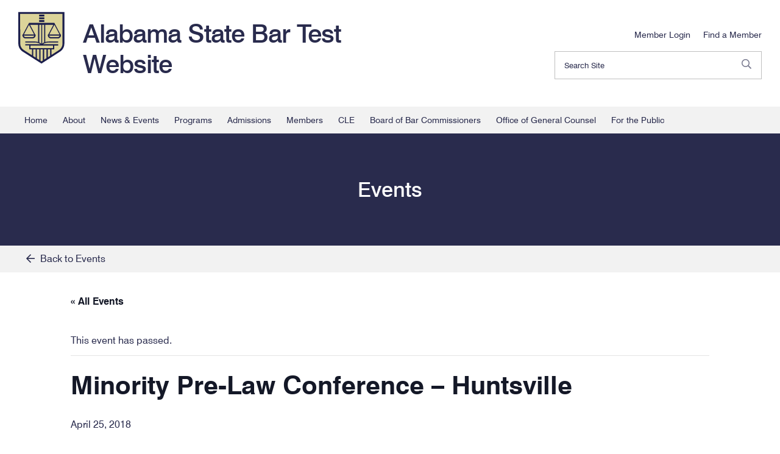

--- FILE ---
content_type: text/html; charset=UTF-8
request_url: https://alabartest.us.to/event/minority-pre-law-conference-huntsville/
body_size: 13066
content:
<!DOCTYPE html>
<html lang="en">
	<head>
		<meta charset="UTF-8">
		<title>Minority Pre-Law Conference &#8211; Huntsville | Alabama State Bar Test Website</title>
		<link rel='stylesheet' id='tribe-events-views-v2-bootstrap-datepicker-styles-css' href='https://alabartest.us.to/wp-content/plugins/the-events-calendar/vendor/bootstrap-datepicker/css/bootstrap-datepicker.standalone.min.css?ver=6.15.11' type='text/css' media='all' />
<link rel='stylesheet' id='tec-variables-skeleton-css' href='https://alabartest.us.to/wp-content/plugins/the-events-calendar/common/build/css/variables-skeleton.css?ver=6.9.10' type='text/css' media='all' />
<link rel='stylesheet' id='tec-variables-full-css' href='https://alabartest.us.to/wp-content/plugins/the-events-calendar/common/build/css/variables-full.css?ver=6.9.10' type='text/css' media='all' />
<link rel='stylesheet' id='tribe-common-skeleton-style-css' href='https://alabartest.us.to/wp-content/plugins/the-events-calendar/common/build/css/common-skeleton.css?ver=6.9.10' type='text/css' media='all' />
<link rel='stylesheet' id='tribe-common-full-style-css' href='https://alabartest.us.to/wp-content/plugins/the-events-calendar/common/build/css/common-full.css?ver=6.9.10' type='text/css' media='all' />
<link rel='stylesheet' id='tribe-tooltipster-css-css' href='https://alabartest.us.to/wp-content/plugins/the-events-calendar/common/vendor/tooltipster/tooltipster.bundle.min.css?ver=6.9.10' type='text/css' media='all' />
<link rel='stylesheet' id='tribe-events-views-v2-skeleton-css' href='https://alabartest.us.to/wp-content/plugins/the-events-calendar/build/css/views-skeleton.css?ver=6.15.11' type='text/css' media='all' />
<link rel='stylesheet' id='tribe-events-views-v2-full-css' href='https://alabartest.us.to/wp-content/plugins/the-events-calendar/build/css/views-full.css?ver=6.15.11' type='text/css' media='all' />
<link rel='stylesheet' id='tribe-events-views-v2-print-css' href='https://alabartest.us.to/wp-content/plugins/the-events-calendar/build/css/views-print.css?ver=6.15.11' type='text/css' media='print' />
<meta name='robots' content='max-image-preview:large' />
	<style>img:is([sizes="auto" i], [sizes^="auto," i]) { contain-intrinsic-size: 3000px 1500px }</style>
		
		<!--[if lt IE 9]><script src="//cdnjs.cloudflare.com/ajax/libs/html5shiv/r29/html5.min.js"></script><![endif]-->
		
		<link rel="icon" href="/images/icons/favicon.png">
		<link rel="icon" href="/images/icons/favicon_2x.png" media="(-webkit-min-device-pixel-ratio: 2)">
		
		<link rel="alternate" type="application/rss+xml" title="Alabama State Bar Test Website RSS Feed" href="/feed/">
				
		<link rel="canonical" href="https://alabartest.us.to/event/minority-pre-law-conference-huntsville/">
				
		<meta name="viewport" content="width=device-width, initial-scale=1.0">
		
		<meta name="description" content="The Young Lawyers&#8217; Section is hosting a series of Minority Pre-Law conferences around the state. These events are aimed at high school students who are considering law school.">
										
		<meta name="twitter:card" content="summary">
		<meta property="og:type" content="article">
		
				
		<meta property="og:site_name" content="Alabama State Bar Test Website">
		<meta property="og:title" content="Minority Pre-Law Conference &#8211; Huntsville | Alabama State Bar Test Website">
		<meta property="og:description" content="The Young Lawyers&#8217; Section is hosting a series of Minority Pre-Law conferences around the state. These events are aimed at high school students who are considering law school.">
		<meta name="twitter:title" content="Minority Pre-Law Conference &#8211; Huntsville | Alabama State Bar Test Website">
		<meta name="twitter:description" content="The Young Lawyers&#8217; Section is hosting a series of Minority Pre-Law conferences around the state. These events are aimed at high school students who are considering law school.">
		<meta name="twitter:url" property="og:url" content="https://alabartest.us.to/event/minority-pre-law-conference-huntsville/">
			
				
				
		<link rel="stylesheet" type="text/css" id="screen-css" media="screen, projection, handheld, tv" href="/css/screen.css?v=202412291">
		<link rel="stylesheet" type="text/css" media="print" href="/css/print.css?v2333">
				<link rel='stylesheet' id='tribe-events-v2-single-skeleton-css' href='https://alabartest.us.to/wp-content/plugins/the-events-calendar/build/css/tribe-events-single-skeleton.css?ver=6.15.11' type='text/css' media='all' />
<link rel='stylesheet' id='tribe-events-v2-single-skeleton-full-css' href='https://alabartest.us.to/wp-content/plugins/the-events-calendar/build/css/tribe-events-single-full.css?ver=6.15.11' type='text/css' media='all' />
<link rel='stylesheet' id='wp-block-library-css' href='https://alabartest.us.to/wp-includes/css/dist/block-library/style.min.css?ver=6.8.3' type='text/css' media='all' />
<style id='classic-theme-styles-inline-css' type='text/css'>
/*! This file is auto-generated */
.wp-block-button__link{color:#fff;background-color:#32373c;border-radius:9999px;box-shadow:none;text-decoration:none;padding:calc(.667em + 2px) calc(1.333em + 2px);font-size:1.125em}.wp-block-file__button{background:#32373c;color:#fff;text-decoration:none}
</style>
<style id='global-styles-inline-css' type='text/css'>
:root{--wp--preset--aspect-ratio--square: 1;--wp--preset--aspect-ratio--4-3: 4/3;--wp--preset--aspect-ratio--3-4: 3/4;--wp--preset--aspect-ratio--3-2: 3/2;--wp--preset--aspect-ratio--2-3: 2/3;--wp--preset--aspect-ratio--16-9: 16/9;--wp--preset--aspect-ratio--9-16: 9/16;--wp--preset--color--black: #000000;--wp--preset--color--cyan-bluish-gray: #abb8c3;--wp--preset--color--white: #ffffff;--wp--preset--color--pale-pink: #f78da7;--wp--preset--color--vivid-red: #cf2e2e;--wp--preset--color--luminous-vivid-orange: #ff6900;--wp--preset--color--luminous-vivid-amber: #fcb900;--wp--preset--color--light-green-cyan: #7bdcb5;--wp--preset--color--vivid-green-cyan: #00d084;--wp--preset--color--pale-cyan-blue: #8ed1fc;--wp--preset--color--vivid-cyan-blue: #0693e3;--wp--preset--color--vivid-purple: #9b51e0;--wp--preset--gradient--vivid-cyan-blue-to-vivid-purple: linear-gradient(135deg,rgba(6,147,227,1) 0%,rgb(155,81,224) 100%);--wp--preset--gradient--light-green-cyan-to-vivid-green-cyan: linear-gradient(135deg,rgb(122,220,180) 0%,rgb(0,208,130) 100%);--wp--preset--gradient--luminous-vivid-amber-to-luminous-vivid-orange: linear-gradient(135deg,rgba(252,185,0,1) 0%,rgba(255,105,0,1) 100%);--wp--preset--gradient--luminous-vivid-orange-to-vivid-red: linear-gradient(135deg,rgba(255,105,0,1) 0%,rgb(207,46,46) 100%);--wp--preset--gradient--very-light-gray-to-cyan-bluish-gray: linear-gradient(135deg,rgb(238,238,238) 0%,rgb(169,184,195) 100%);--wp--preset--gradient--cool-to-warm-spectrum: linear-gradient(135deg,rgb(74,234,220) 0%,rgb(151,120,209) 20%,rgb(207,42,186) 40%,rgb(238,44,130) 60%,rgb(251,105,98) 80%,rgb(254,248,76) 100%);--wp--preset--gradient--blush-light-purple: linear-gradient(135deg,rgb(255,206,236) 0%,rgb(152,150,240) 100%);--wp--preset--gradient--blush-bordeaux: linear-gradient(135deg,rgb(254,205,165) 0%,rgb(254,45,45) 50%,rgb(107,0,62) 100%);--wp--preset--gradient--luminous-dusk: linear-gradient(135deg,rgb(255,203,112) 0%,rgb(199,81,192) 50%,rgb(65,88,208) 100%);--wp--preset--gradient--pale-ocean: linear-gradient(135deg,rgb(255,245,203) 0%,rgb(182,227,212) 50%,rgb(51,167,181) 100%);--wp--preset--gradient--electric-grass: linear-gradient(135deg,rgb(202,248,128) 0%,rgb(113,206,126) 100%);--wp--preset--gradient--midnight: linear-gradient(135deg,rgb(2,3,129) 0%,rgb(40,116,252) 100%);--wp--preset--font-size--small: 13px;--wp--preset--font-size--medium: 20px;--wp--preset--font-size--large: 36px;--wp--preset--font-size--x-large: 42px;--wp--preset--spacing--20: 0.44rem;--wp--preset--spacing--30: 0.67rem;--wp--preset--spacing--40: 1rem;--wp--preset--spacing--50: 1.5rem;--wp--preset--spacing--60: 2.25rem;--wp--preset--spacing--70: 3.38rem;--wp--preset--spacing--80: 5.06rem;--wp--preset--shadow--natural: 6px 6px 9px rgba(0, 0, 0, 0.2);--wp--preset--shadow--deep: 12px 12px 50px rgba(0, 0, 0, 0.4);--wp--preset--shadow--sharp: 6px 6px 0px rgba(0, 0, 0, 0.2);--wp--preset--shadow--outlined: 6px 6px 0px -3px rgba(255, 255, 255, 1), 6px 6px rgba(0, 0, 0, 1);--wp--preset--shadow--crisp: 6px 6px 0px rgba(0, 0, 0, 1);}:where(.is-layout-flex){gap: 0.5em;}:where(.is-layout-grid){gap: 0.5em;}body .is-layout-flex{display: flex;}.is-layout-flex{flex-wrap: wrap;align-items: center;}.is-layout-flex > :is(*, div){margin: 0;}body .is-layout-grid{display: grid;}.is-layout-grid > :is(*, div){margin: 0;}:where(.wp-block-columns.is-layout-flex){gap: 2em;}:where(.wp-block-columns.is-layout-grid){gap: 2em;}:where(.wp-block-post-template.is-layout-flex){gap: 1.25em;}:where(.wp-block-post-template.is-layout-grid){gap: 1.25em;}.has-black-color{color: var(--wp--preset--color--black) !important;}.has-cyan-bluish-gray-color{color: var(--wp--preset--color--cyan-bluish-gray) !important;}.has-white-color{color: var(--wp--preset--color--white) !important;}.has-pale-pink-color{color: var(--wp--preset--color--pale-pink) !important;}.has-vivid-red-color{color: var(--wp--preset--color--vivid-red) !important;}.has-luminous-vivid-orange-color{color: var(--wp--preset--color--luminous-vivid-orange) !important;}.has-luminous-vivid-amber-color{color: var(--wp--preset--color--luminous-vivid-amber) !important;}.has-light-green-cyan-color{color: var(--wp--preset--color--light-green-cyan) !important;}.has-vivid-green-cyan-color{color: var(--wp--preset--color--vivid-green-cyan) !important;}.has-pale-cyan-blue-color{color: var(--wp--preset--color--pale-cyan-blue) !important;}.has-vivid-cyan-blue-color{color: var(--wp--preset--color--vivid-cyan-blue) !important;}.has-vivid-purple-color{color: var(--wp--preset--color--vivid-purple) !important;}.has-black-background-color{background-color: var(--wp--preset--color--black) !important;}.has-cyan-bluish-gray-background-color{background-color: var(--wp--preset--color--cyan-bluish-gray) !important;}.has-white-background-color{background-color: var(--wp--preset--color--white) !important;}.has-pale-pink-background-color{background-color: var(--wp--preset--color--pale-pink) !important;}.has-vivid-red-background-color{background-color: var(--wp--preset--color--vivid-red) !important;}.has-luminous-vivid-orange-background-color{background-color: var(--wp--preset--color--luminous-vivid-orange) !important;}.has-luminous-vivid-amber-background-color{background-color: var(--wp--preset--color--luminous-vivid-amber) !important;}.has-light-green-cyan-background-color{background-color: var(--wp--preset--color--light-green-cyan) !important;}.has-vivid-green-cyan-background-color{background-color: var(--wp--preset--color--vivid-green-cyan) !important;}.has-pale-cyan-blue-background-color{background-color: var(--wp--preset--color--pale-cyan-blue) !important;}.has-vivid-cyan-blue-background-color{background-color: var(--wp--preset--color--vivid-cyan-blue) !important;}.has-vivid-purple-background-color{background-color: var(--wp--preset--color--vivid-purple) !important;}.has-black-border-color{border-color: var(--wp--preset--color--black) !important;}.has-cyan-bluish-gray-border-color{border-color: var(--wp--preset--color--cyan-bluish-gray) !important;}.has-white-border-color{border-color: var(--wp--preset--color--white) !important;}.has-pale-pink-border-color{border-color: var(--wp--preset--color--pale-pink) !important;}.has-vivid-red-border-color{border-color: var(--wp--preset--color--vivid-red) !important;}.has-luminous-vivid-orange-border-color{border-color: var(--wp--preset--color--luminous-vivid-orange) !important;}.has-luminous-vivid-amber-border-color{border-color: var(--wp--preset--color--luminous-vivid-amber) !important;}.has-light-green-cyan-border-color{border-color: var(--wp--preset--color--light-green-cyan) !important;}.has-vivid-green-cyan-border-color{border-color: var(--wp--preset--color--vivid-green-cyan) !important;}.has-pale-cyan-blue-border-color{border-color: var(--wp--preset--color--pale-cyan-blue) !important;}.has-vivid-cyan-blue-border-color{border-color: var(--wp--preset--color--vivid-cyan-blue) !important;}.has-vivid-purple-border-color{border-color: var(--wp--preset--color--vivid-purple) !important;}.has-vivid-cyan-blue-to-vivid-purple-gradient-background{background: var(--wp--preset--gradient--vivid-cyan-blue-to-vivid-purple) !important;}.has-light-green-cyan-to-vivid-green-cyan-gradient-background{background: var(--wp--preset--gradient--light-green-cyan-to-vivid-green-cyan) !important;}.has-luminous-vivid-amber-to-luminous-vivid-orange-gradient-background{background: var(--wp--preset--gradient--luminous-vivid-amber-to-luminous-vivid-orange) !important;}.has-luminous-vivid-orange-to-vivid-red-gradient-background{background: var(--wp--preset--gradient--luminous-vivid-orange-to-vivid-red) !important;}.has-very-light-gray-to-cyan-bluish-gray-gradient-background{background: var(--wp--preset--gradient--very-light-gray-to-cyan-bluish-gray) !important;}.has-cool-to-warm-spectrum-gradient-background{background: var(--wp--preset--gradient--cool-to-warm-spectrum) !important;}.has-blush-light-purple-gradient-background{background: var(--wp--preset--gradient--blush-light-purple) !important;}.has-blush-bordeaux-gradient-background{background: var(--wp--preset--gradient--blush-bordeaux) !important;}.has-luminous-dusk-gradient-background{background: var(--wp--preset--gradient--luminous-dusk) !important;}.has-pale-ocean-gradient-background{background: var(--wp--preset--gradient--pale-ocean) !important;}.has-electric-grass-gradient-background{background: var(--wp--preset--gradient--electric-grass) !important;}.has-midnight-gradient-background{background: var(--wp--preset--gradient--midnight) !important;}.has-small-font-size{font-size: var(--wp--preset--font-size--small) !important;}.has-medium-font-size{font-size: var(--wp--preset--font-size--medium) !important;}.has-large-font-size{font-size: var(--wp--preset--font-size--large) !important;}.has-x-large-font-size{font-size: var(--wp--preset--font-size--x-large) !important;}
:where(.wp-block-post-template.is-layout-flex){gap: 1.25em;}:where(.wp-block-post-template.is-layout-grid){gap: 1.25em;}
:where(.wp-block-columns.is-layout-flex){gap: 2em;}:where(.wp-block-columns.is-layout-grid){gap: 2em;}
:root :where(.wp-block-pullquote){font-size: 1.5em;line-height: 1.6;}
</style>
<link rel='stylesheet' id='ctf_styles-css' href='https://alabartest.us.to/wp-content/plugins/custom-twitter-feeds/css/ctf-styles.min.css?ver=2.3.1' type='text/css' media='all' />
<script type="text/javascript" src="https://alabartest.us.to/wp-includes/js/jquery/jquery.min.js?ver=3.7.1" id="jquery-core-js"></script>
<script type="text/javascript" src="https://alabartest.us.to/wp-includes/js/jquery/jquery-migrate.min.js?ver=3.4.1" id="jquery-migrate-js"></script>
<script type="text/javascript" src="https://alabartest.us.to/wp-content/plugins/the-events-calendar/common/build/js/tribe-common.js?ver=9c44e11f3503a33e9540" id="tribe-common-js"></script>
<script type="text/javascript" src="https://alabartest.us.to/wp-content/plugins/the-events-calendar/build/js/views/breakpoints.js?ver=4208de2df2852e0b91ec" id="tribe-events-views-v2-breakpoints-js"></script>
<script type="text/javascript" src="https://alabartest.us.to/wp-content/themes/launchpad/js/main-min.js" id="launchpad_main-js"></script>
<script type="text/javascript" src="https://alabartest.us.to/wp-content/themes/alabar/js/main-min.js?ver=20220721" id="liftoff_main-js"></script>
<link rel="https://api.w.org/" href="https://alabartest.us.to/wp-json/" /><link rel="alternate" title="JSON" type="application/json" href="https://alabartest.us.to/wp-json/wp/v2/tribe_events/49668" /><link rel="alternate" title="oEmbed (JSON)" type="application/json+oembed" href="https://alabartest.us.to/wp-json/oembed/1.0/embed?url=https%3A%2F%2Falabartest.us.to%2Fevent%2Fminority-pre-law-conference-huntsville%2F" />
<link rel="alternate" title="oEmbed (XML)" type="text/xml+oembed" href="https://alabartest.us.to/wp-json/oembed/1.0/embed?url=https%3A%2F%2Falabartest.us.to%2Fevent%2Fminority-pre-law-conference-huntsville%2F&#038;format=xml" />
<link href="https://trinitymedia.ai/" rel="preconnect" crossorigin="anonymous" />
<link href="https://vd.trinitymedia.ai/" rel="preconnect" crossorigin="anonymous" />
<meta name="tec-api-version" content="v1"><meta name="tec-api-origin" content="https://alabartest.us.to"><link rel="alternate" href="https://alabartest.us.to/wp-json/tribe/events/v1/events/49668" /><script type="application/ld+json">
[{"@context":"http://schema.org","@type":"Event","name":"Minority Pre-Law Conference &#8211; Huntsville","description":"&lt;p&gt;The Young Lawyers\\' Section is hosting a series of Minority Pre-Law conferences around the state. These events are aimed at high school students who are considering law school.&lt;/p&gt;\\n","url":"https://alabartest.us.to/event/minority-pre-law-conference-huntsville/","eventAttendanceMode":"https://schema.org/OfflineEventAttendanceMode","eventStatus":"https://schema.org/EventScheduled","startDate":"2018-04-25T00:00:00-05:00","endDate":"2018-04-25T23:59:59-05:00","location":false,"organizer":{"@type":"Person","name":"ASB Young Lawyers Section","description":"&lt;p&gt;The Young Lawyers Section of the Alabama State Bar is composed of all lawyers who are 36 years of age and under or who have been admitted to the bar [&hellip;]&lt;/p&gt;\\n","url":"https://www.alabar.org/about/sections/young-lawyers/","telephone":"","email":"","sameAs":"https://www.alabar.org/about/sections/young-lawyers/"},"performer":"Organization"}]
</script>		<style type="text/css" id="wp-custom-css">
			.home .module--billboard .media__item {
    -webkit-box-align: baseline;
    -moz-box-align: baseline;
    -ms-flex-align: baseline;
    align-items: baseline;
}
.home #flex-section-6,.home #flex-section-7  {
	background: #E6DFAE;
	border-top: 1px solid #fff;
}		</style>
				<script async src="https://www.googletagmanager.com/gtag/js?id=G-QSE2PSMY3F"></script>
		<script>
		  window.dataLayer = window.dataLayer || [];
		  function gtag(){dataLayer.push(arguments);}
		  gtag('js', new Date());

		  gtag('config', 'G-QSE2PSMY3F');
		</script>
	</head>
	<body class="wp-singular tribe_events-template-default single single-tribe_events postid-49668 wp-theme-launchpad wp-child-theme-alabar no-js tribe-events-page-template tribe-no-js tribe-filter-live minority-pre-law-conference-huntsville events-single tribe-events-style-full tribe-events-style-theme">
		<script>document.body.className = document.body.className.replace(/no-js/g, 'js');</script>
		<!--[if IE 9]><span class="msie-9"></span><![endif]-->
				<input type="checkbox" id="offcanvas-nav-toggle" class="ui-toggle">
		<input type="checkbox" id="offcanvas-dashboard-toggle" class="ui-toggle">
		<input type="checkbox" id="offcanvas-subnav-toggle" class="ui-toggle">
		
		<a href="#main" id="skip-to-content">Skip to Content</a>
				<!--div class="topbar-mh">The Alabama State Bar is going paperless! Starting Sept. 1, all regulatory correspondence will be sent by EMAIL ONLY, including MCLE and dues notices. <a href="https://www.alabar.org/news/regulatory-communications-to-be-sent-electronic-only-starting-sept-1/">Click here to read more.</a></div-->
		<header class="header" role="banner">
			<div class="header--inner">
				<nav class="navigation" role="navigation">
					<div class="navigation__inner">
						<div class="navigation__brand">
							<a href="/">
								<svg xmlns="http://www.w3.org/2000/svg" id="asb" viewBox="0 0 216 216">
  <style>
    .st0{fill:#dcd499}.st1{fill:#1b1e4c}
  </style>
  <g id="full-shield">
    <path d="M2.5 4.3l-.3 127.9c0 13.5 6.8 25.9 18.3 33l74.3 46.5 74.3-46.5c11.5-7.2 18.3-19.5 18.3-33l.4-127.9H2.5z" class="st0"/>
    <path d="M0 1.7l.2 130.2c0 13.3 6.7 25.6 17.8 32.9l77.7 49.5 76.7-49.5c11-7.3 17.6-19.6 17.6-32.8V1.7H0zm71.4 188l-9.7-6.2v-27.9h9.7v34.1zm15 9.5l-9.7-6.2v-37.4h9.7v43.6zm15 2.3l-5.7 3.7-4-2.6v-47h9.7v45.9zm14.9-9.7l-9.7 6.3v-42.5h9.7v36.2zm15-9.6l-9.7 6.3v-32.8h9.7v26.5zm-9.7-31.8H50.5V140h92.6v10.4h-21.5zm-27-17.8c-2-2-4.4-4-8.1-5.6V54.5h8.1v78.1zm87.7-.6c0 10.6-5.3 20.5-14.1 26.4l-31.6 20.4v-23.2H148v-15.8h16.3v-5.5h-61.8c4.4-3.9 11.2-7 29.5-7l32.3.1v-4.1l-32.3-.1c-9.2 0-15.7.8-20.6 2.1V54.5h33.2l-21 39.8h-.4c-.8 0-1.5.7-1.5 1.5v1.6c0 7.4 6 13.4 13.4 13.4h27.5c7.4 0 13.4-6 13.4-13.4v-1.6c0-.8-.7-1.5-1.5-1.5h-.5l-25.2-47.6H44.2L19 94.2h-.4c-.8 0-1.5.7-1.5 1.5v1.6c0 7.4 6 13.4 13.4 13.4H58c7.4 0 13.4-6 13.4-13.4v-1.6c0-.8-.7-1.5-1.5-1.5h-.4l-21-39.8h33.2v70.8c-4.9-1.3-11.4-2.1-20.6-2.1l-32.3.1v4.1l32.3-.1c18.4 0 25.1 3.1 29.5 7H28.7v5.5H45v15.8h11.5V180l-34.2-21.8c-9-5.8-14.3-15.6-14.3-26.3L7.7 9.4h174.5V132zm-83.9.6V54.5h8.1V127c-3.7 1.6-6.1 3.5-8.1 5.6zm29.5-38.4l21-39.6 21 39.6h-42zm42.5 5.3c-.9 3.5-4.1 6-7.9 6H135c-3.8 0-6.9-2.6-7.9-6h43.3zM23.2 94.2l21-39.6 21 39.6h-42zm42.6 5.3c-.9 3.5-4.1 6-7.9 6H30.4c-3.8 0-6.9-2.6-7.9-6h43.3z" class="st1"/>
    <path d="M85.8 35h21.4v7.4H85.8zM85.8 23.7h21.4v7.4H85.8zM85.8 12.4h21.4v7.4H85.8z" class="st1"/>
  </g>
  <g id="full-circle">
    <path d="M132.6 2.3v9.6c42 10.9 73.2 49.2 73.2 94.7 0 39-22.9 72.7-56 88.4v-28.3h12v-16.5h17v-5.8h-64.6c4.6-4.1 11.7-7.3 30.8-7.3l33.8.1V133l-33.8-.1c-9.6 0-16.4.8-21.5 2.2V61h34.7l-22 41.5h-.4c-.9 0-1.6.7-1.6 1.6v1.6c0 7.7 6.3 14 14 14H177c7.7 0 14-6.3 14-14v-1.6c0-.9-.7-1.6-1.6-1.6h-.4l-26.3-49.7H53.3L27 102.5h-.4c-.9 0-1.6.7-1.6 1.6v1.6c0 7.7 6.3 14 14 14h28.7c7.7 0 14-6.3 14-14v-1.6c0-.9-.7-1.6-1.6-1.6h-.4L57.7 61h34.7v73.9c-5.1-1.3-11.9-2.2-21.5-2.2l-33.8.1v4.2l33.7-.1c19.2 0 26.2 3.3 30.8 7.3H37.1v5.8h17v16.5h12V195c-33.1-15.7-56-49.4-56-88.4 0-45.4 31.1-83.7 73.2-94.7V2.3C36.1 13.4.8 55.9.8 106.6c0 59.1 48.1 107.2 107.2 107.2s107.2-48.1 107.2-107.2c0-50.7-35.3-93.2-82.6-104.3zm44.4 112h-28.7c-3.9 0-7.2-2.7-8.2-6.3h45.2c-1 3.6-4.4 6.3-8.3 6.3zm-36.2-11.8l21.9-41.4 21.9 41.4h-43.8zm-73.1 11.8H39c-3.9 0-7.2-2.7-8.2-6.3H76c-1.1 3.6-4.4 6.3-8.3 6.3zm-36.3-11.8l21.9-41.4 21.9 41.4H31.4zm87 34.2c-3.8 1.7-6.3 3.7-8.5 5.9V61h8.5v75.7zM97.6 61h8.5v81.5c-2.1-2.1-4.6-4.2-8.5-5.9V61zm46.8 136.3c-3.3 1.3-6.7 2.5-10.2 3.4v-34.1h10.2v30.7zm-15.7-30.7v35.5c-3.3.7-6.7 1.3-10.2 1.7v-37.1h10.2zm-69.1-16.3h96.7v10.8H59.6v-10.8zm37.8 16.3v37.1c-3.4-.4-6.8-.9-10.2-1.7v-35.5h10.2zm-25.8 0h10.2v34.1c-3.5-1-6.9-2.1-10.2-3.4v-30.7zm31.3 37.6v-37.6h10.2v37.6c-1.7.1-3.4.1-5.1.1s-3.4 0-5.1-.1z" class="st1"/>
    <path d="M96.8 40.7h22.3v7.7H96.8zM96.8 28.5h22.3v7.7H96.8zM96.8 16.3h22.3V24H96.8zM90.2 2.3h35.6v9.6H90.2z" class="st1"/>
  </g>
</svg>							</a>
						</div>
						<div class="navigation__container">
							<h1 class="logo">
								<a href="/">
									Alabama State Bar Test Website								</a>
							</h1>
						</div>
					</div>
				</nav>
				<nav class="member--navigation" role="navigation">
											<div class="member__login-link member__link">
							<a href="https://alabartest.us.to/dashboard/">
								<span class="far fa-sign-in" title="Member Login"></span>
								<span>Member Login</span>
							</a>
						</div>
										<div class="member__find-member member__link">
						<a href="/find-a-member/">
							<span class="far fa-user-plus" title="Find a Member"></span>
							<span>Find a Member</span>
						</a>
					</div>
					<label for="offcanvas-nav-toggle" class="ui-toggle-target hamburger">
						<span></span>
						<span></span>
						<span></span>
					</label>
													<form role="search" method="get" class="search--form" action="https://alabartest.us.to/">
				<input type="search" class="search-field" placeholder="Search Site" value="" name="s" />
				<button type="submit">
					<span class="far fa-search"></span>
					<span class="screen-reader-text">Search</span>
				</button>
			</form>
						</nav>
				<nav class="main--navigation">
					<ul id="menu-primary-navigation" class="nav--header"><li id="menu-item-21" class="menu-home"><a href="/">Home</a></li>
<li id="menu-item-44" class="menu-about"><a href="/about/">About</a>
<ul class="sub-menu">
	<li id="menu-item-67525" class="menu-about"><a href="/about/">About</a></li>
	<li id="menu-item-51853" class="menu-history-of-the-bar"><a href="/about/culture/">History of the Bar</a></li>
	<li id="menu-item-60026" class="menu-presidents-page"><a href="/presidents-page/">President’s Page</a></li>
	<li id="menu-item-69032" class="menu-committees-task-forces"><a href="https://members.alabar.org/Member_Portal/Committees/CommitteesList.aspx">Committees &#038; Task Forces</a></li>
	<li id="menu-item-52677" class="menu-sections"><a href="/about/sections/">Sections</a></li>
	<li id="menu-item-51484" class="menu-past-presidents"><a href="/about/past-presidents/">Past Presidents</a></li>
	<li id="menu-item-62366" class="menu-staff-directory"><a href="/about/staff-directory/">Staff Directory</a></li>
	<li id="menu-item-66431" class="menu-local-and-specialty-bars"><a href="/about/local-and-specialty-bars/">Local and Specialty Bars</a></li>
	<li id="menu-item-53962" class="menu-hall-of-fame"><a href="/about/alabama-lawyers-hall-of-fame/">Hall of Fame</a></li>
	<li id="menu-item-58191" class="menu-awards-recognitions"><a href="/about/awards-recognitions/">Awards + Recognitions</a></li>
	<li id="menu-item-67248" class="menu-50-year-members"><a href="/50-year-members/">50-Year Members</a></li>
	<li id="menu-item-64599" class="menu-memorial-donation"><a href="/about/memorial-donation/">Memorial Donation</a></li>
</ul>
</li>
<li id="menu-item-53541" class="current_page_parent menu-news-events"><a href="/news/">News &#038; Events</a>
<ul class="sub-menu">
	<li id="menu-item-65075" class="menu-calendar"><a href="/events/">Calendar</a></li>
	<li id="menu-item-53514" class="menu-classifieds"><a href="/news/classifieds/">Classifieds</a></li>
	<li id="menu-item-57928" class="current_page_parent menu-news-from-the-bar"><a href="/news/">News from the Bar</a></li>
	<li id="menu-item-60822" class="menu-the-alabama-lawyer"><a href="/the-alabama-lawyer/">The Alabama Lawyer</a></li>
	<li id="menu-item-58249" class="menu-the-scoop-enewsletters"><a href="/news/the-scoop-enewsletters/">The Scoop – eNewsletters</a></li>
	<li id="menu-item-58706" class="menu-podcast"><a href="/podcast/">Podcast</a></li>
	<li id="menu-item-57626" class="menu-videos"><a href="/?page_id=57621">Videos</a></li>
	<li id="menu-item-62911" class="menu-annual-meeting"><a href="/news/annual-meeting/">Annual Meeting</a></li>
	<li id="menu-item-58204" class="menu-mid-year-meeting"><a href="/news/midyear-meeting/">Mid-Year Meeting</a></li>
</ul>
</li>
<li id="menu-item-29" class="menu-programs"><a href="/programs/">Programs</a>
<ul class="sub-menu">
	<li id="menu-item-60455" class="menu-alabama-bankruptcy-assistance-project"><a href="/abap/">Alabama Bankruptcy Assistance Project</a></li>
	<li id="menu-item-52364" class="menu-alabama-lawyer-assistance-program"><a href="/programs/alabama-lawyer-assistance-program/">Alabama Lawyer Assistance Program</a></li>
	<li id="menu-item-60987" class="menu-law-day"><a href="/lawday/">Law Day</a></li>
	<li id="menu-item-52405" class="menu-law-practice-management-program"><a href="/programs/lawpracticemanagement/">Law Practice Management Program</a></li>
	<li id="menu-item-60452" class="menu-lawyer-referral-service"><a href="/programs/lawyer-referral-service/">Lawyer Referral Service</a></li>
	<li id="menu-item-57920" class="menu-leadership-forum"><a href="/programs/leadership-forum/">Leadership Forum</a></li>
	<li id="menu-item-52404" class="menu-pro-bono-month"><a href="/programs/pro-bono-month/">Pro Bono Month</a></li>
	<li id="menu-item-51567" class="menu-volunteer-lawyers-program"><a href="/programs/volunteer-lawyers-program/">Volunteer Lawyers Program</a></li>
</ul>
</li>
<li id="menu-item-42" class="menu-admissions"><a href="/admissions/">Admissions</a></li>
<li id="menu-item-53701" class="menu-members"><a href="/members/">Members</a>
<ul class="sub-menu">
	<li id="menu-item-53860" class="menu-attorney-licensing"><a href="/members/attorney-licensing/">Attorney Licensing</a></li>
	<li id="menu-item-53861" class="menu-specialization"><a href="/members/specialization/">Specialization</a></li>
	<li id="menu-item-53971" class="menu-client-security-fund"><a href="/members/client-security-fund/">Client Security Fund</a></li>
	<li id="menu-item-53859" class="menu-member-benefits"><a href="/members/benefits/">Member Benefits</a></li>
	<li id="menu-item-67697" class="menu-free-trust-accounting-billing-software"><a href="/free-trust-billing-software/">Free Trust Accounting &#038; Billing Software</a></li>
	<li id="menu-item-58805" class="menu-legislative-resources"><a href="/legislative-resources/">Legislative Resources</a></li>
	<li id="menu-item-58381" class="menu-more-than-a-lawyer-stories"><a href="/more-than-a-lawyer-stories/">More Than A Lawyer Stories</a></li>
	<li id="menu-item-66492" class="menu-iolta-account-information"><a href="/members/iolta-account-information/">IOLTA Account Information</a></li>
	<li id="menu-item-66501" class="menu-alabama-state-bar-audit-reports"><a href="/members/alabama-state-bar-audit-reports/">Alabama State Bar Audit Reports</a></li>
</ul>
</li>
<li id="menu-item-20" class="menu-cle"><a href="/cle/">CLE</a>
<ul class="sub-menu">
	<li id="menu-item-60748" class="menu-free-online-cle-courses"><a href="/free-online-cle-courses/">Free Online CLE Courses</a></li>
	<li id="menu-item-66" class="menu-attorney-regulations"><a href="/cle/attorney-information/">Attorney Regulations</a></li>
	<li id="menu-item-61" class="menu-for-course-sponsors"><a href="/cle/sponsor-information/">For Course Sponsors</a></li>
	<li id="menu-item-65" class="menu-faq"><a href="/cle/faq/">FAQ</a></li>
	<li id="menu-item-62" class="menu-state-of-the-bar"><a href="/cle/state-of-the-bar/">State of the Bar</a></li>
</ul>
</li>
<li id="menu-item-53603" class="menu-board-of-bar-commissioners"><a href="/board-of-bar-commissioners/">Board of Bar Commissioners</a></li>
<li id="menu-item-26" class="menu-office-of-general-counsel"><a href="/office-of-general-counsel/">Office of General Counsel</a>
<ul class="sub-menu">
	<li id="menu-item-193" class="menu-ethics-division"><a href="/office-of-general-counsel/ethics-division/">Ethics Division</a></li>
	<li id="menu-item-591" class="menu-disciplinary-history"><a href="/office-of-general-counsel/disciplinary-history/">Disciplinary History</a></li>
	<li id="menu-item-52322" class="menu-opinions"><a href="/office-of-general-counsel/formal-opinions/">Opinions</a></li>
</ul>
</li>
<li id="menu-item-41" class="menu-for-the-public"><a href="/for-the-public/">For the Public</a>
<ul class="sub-menu">
	<li id="menu-item-67342" class="menu-justice4al-legal-resources-for-the-public"><a href="/justice4al/">Justice4AL – Legal Resources for the Public</a></li>
	<li id="menu-item-51443" class="menu-get-legal-help"><a href="/for-the-public/get-legal-help/">Get Legal Help</a></li>
	<li id="menu-item-127" class="menu-client-security-fund"><a href="/for-the-public/client-security-fund/">Client Security Fund</a></li>
	<li id="menu-item-51432" class="menu-alabama-jic-opinions"><a href="/for-the-public/alabama-jic-opinions/">Alabama JIC Opinions</a></li>
	<li id="menu-item-51569" class="menu-students-first-act"><a href="/programs/students-first-act/">Students First Act</a></li>
	<li id="menu-item-53521" class="menu-court-cost-study"><a href="/court-cost-study/">Court Cost Study</a></li>
	<li id="menu-item-65254" class="menu-public-records-requests"><a href="/for-the-public/public-records-requests/">Public Records Requests</a></li>
</ul>
</li>
</ul>				</nav>
							</div>
		</header>
		<main class="main" role="main" aria-live="polite" aria-relevant="text">

<section id="flex-section-1" class="module module--page-header module--contain has--title  ">
	<div class="module__inner">
		<div class="module__container">		<div class="page--title">
			<div class="title__inner">
				<h1>Events</h1>
			</div>
		</div>
						</div>
	</div>
</section>
				<nav class="breadcrumb--navigation">
					<ul class="nav--breadcrumb">
						<li class="menu-events">
							<a href="/events/">
								<span class="far fa-arrow-left"></span>&nbsp;Back to Events
							</a>
						</li>
					</ul>
				</nav>
			
<section id="flex-section-2" class="module module--events module--contain">
	<div class="module__inner">
		<div class="module__container"><section id="tribe-events-pg-template" class="tribe-events-pg-template"><div class="tribe-events-before-html"></div><span class="tribe-events-ajax-loading"><img class="tribe-events-spinner-medium" src="/wp-content/plugins/the-events-calendar/src/resources/images/tribe-loading.gif" alt="Loading Events" /></span>
<div id="tribe-events-content" class="tribe-events-single">

	<p class="tribe-events-back">
		<a href="https://alabartest.us.to/events/"> &laquo; All Events</a>
	</p>

	<!-- Notices -->
	<div class="tribe-events-notices"><ul><li>This event has passed.</li></ul></div>
	<h1 class="tribe-events-single-event-title">Minority Pre-Law Conference &#8211; Huntsville</h1>
	<div class="tribe-events-schedule tribe-clearfix">
		<div><span class="tribe-event-date-start">April 25, 2018</span></div>			</div>

	<!-- Event header -->
	<div id="tribe-events-header"  data-title="Minority Pre-Law Conference &#8211; Huntsville &#8211; Alabama State Bar Test Website" data-viewtitle="Minority Pre-Law Conference &#8211; Huntsville">
		<!-- Navigation -->
		<nav class="tribe-events-nav-pagination" aria-label="Event Navigation">
			<ul class="tribe-events-sub-nav">
				<li class="tribe-events-nav-previous"><a href="https://alabartest.us.to/event/asb-business-law-section-hospitality-event-2/"><span>&laquo;</span> ASB Business Law Section Hospitality Event</a></li>
				<li class="tribe-events-nav-next"><a href="https://alabartest.us.to/event/free-cle-mediation-roundtable-perspectives/">Free CLE &#8211; Mediation Roundtable Perspectives <span>&raquo;</span></a></li>
			</ul>
			<!-- .tribe-events-sub-nav -->
		</nav>
	</div>
	<!-- #tribe-events-header -->

			<div id="post-49668" class="post-49668 tribe_events type-tribe_events status-publish hentry">
			<!-- Event featured image, but exclude link -->
			
			<!-- Event content -->
						<div class="tribe-events-single-event-description tribe-events-content">
				<p>The Young Lawyers&#8217; Section is hosting a series of Minority Pre-Law conferences around the state. These events are aimed at high school students who are considering law school.</p>
			</div>
			<!-- .tribe-events-single-event-description -->
			<div class="tribe-events tribe-common">
	<div class="tribe-events-c-subscribe-dropdown__container">
		<div class="tribe-events-c-subscribe-dropdown">
			<div class="tribe-common-c-btn-border tribe-events-c-subscribe-dropdown__button">
				<svg
	 class="tribe-common-c-svgicon tribe-common-c-svgicon--cal-export tribe-events-c-subscribe-dropdown__export-icon" 	aria-hidden="true"
	viewBox="0 0 23 17"
	xmlns="http://www.w3.org/2000/svg"
>
	<path fill-rule="evenodd" clip-rule="evenodd" d="M.128.896V16.13c0 .211.145.383.323.383h15.354c.179 0 .323-.172.323-.383V.896c0-.212-.144-.383-.323-.383H.451C.273.513.128.684.128.896Zm16 6.742h-.901V4.679H1.009v10.729h14.218v-3.336h.901V7.638ZM1.01 1.614h14.218v2.058H1.009V1.614Z" />
	<path d="M20.5 9.846H8.312M18.524 6.953l2.89 2.909-2.855 2.855" stroke-width="1.2" stroke-linecap="round" stroke-linejoin="round"/>
</svg>
				<button
					class="tribe-events-c-subscribe-dropdown__button-text"
					aria-expanded="false"
					aria-controls="tribe-events-subscribe-dropdown-content"
					aria-label="View links to add events to your calendar"
				>
					Add to calendar				</button>
				<svg
	 class="tribe-common-c-svgicon tribe-common-c-svgicon--caret-down tribe-events-c-subscribe-dropdown__button-icon" 	aria-hidden="true"
	viewBox="0 0 10 7"
	xmlns="http://www.w3.org/2000/svg"
>
	<path fill-rule="evenodd" clip-rule="evenodd" d="M1.008.609L5 4.6 8.992.61l.958.958L5 6.517.05 1.566l.958-.958z" class="tribe-common-c-svgicon__svg-fill"/>
</svg>
			</div>
			<div id="tribe-events-subscribe-dropdown-content" class="tribe-events-c-subscribe-dropdown__content">
				<ul class="tribe-events-c-subscribe-dropdown__list">
											
<li class="tribe-events-c-subscribe-dropdown__list-item tribe-events-c-subscribe-dropdown__list-item--gcal">
	<a
		href="https://www.google.com/calendar/event?action=TEMPLATE&#038;dates=20180425T000000/20180425T235959&#038;text=Minority%20Pre-Law%20Conference%20%26%238211%3B%20Huntsville&#038;details=The+Young+Lawyers%27+Section+is+hosting+a+series+of+Minority+Pre-Law+conferences+around+the+state.+These+events+are+aimed+at+high+school+students+who+are+considering+law+school.&#038;trp=false&#038;ctz=America/Chicago&#038;sprop=website:https://alabartest.us.to"
		class="tribe-events-c-subscribe-dropdown__list-item-link"
		target="_blank"
		rel="noopener noreferrer nofollow noindex"
	>
		Google Calendar	</a>
</li>
											
<li class="tribe-events-c-subscribe-dropdown__list-item tribe-events-c-subscribe-dropdown__list-item--ical">
	<a
		href="webcal://alabartest.us.to/event/minority-pre-law-conference-huntsville/?ical=1"
		class="tribe-events-c-subscribe-dropdown__list-item-link"
		target="_blank"
		rel="noopener noreferrer nofollow noindex"
	>
		iCalendar	</a>
</li>
											
<li class="tribe-events-c-subscribe-dropdown__list-item tribe-events-c-subscribe-dropdown__list-item--outlook-365">
	<a
		href="https://outlook.office.com/owa/?path=/calendar/action/compose&#038;rrv=addevent&#038;startdt=2018-04-25T00%3A00%3A00-05%3A00&#038;enddt=2018-04-25T00%3A00%3A00&#038;location&#038;subject=Minority%20Pre-Law%20Conference%20-%20Huntsville&#038;body=The%20Young%20Lawyers%27%20Section%20is%20hosting%20a%20series%20of%20Minority%20Pre-Law%20conferences%20around%20the%20state.%20These%20events%20are%20aimed%20at%20high%20school%20students%20who%20are%20considering%20law%20school."
		class="tribe-events-c-subscribe-dropdown__list-item-link"
		target="_blank"
		rel="noopener noreferrer nofollow noindex"
	>
		Outlook 365	</a>
</li>
											
<li class="tribe-events-c-subscribe-dropdown__list-item tribe-events-c-subscribe-dropdown__list-item--outlook-live">
	<a
		href="https://outlook.live.com/owa/?path=/calendar/action/compose&#038;rrv=addevent&#038;startdt=2018-04-25T00%3A00%3A00-05%3A00&#038;enddt=2018-04-25T00%3A00%3A00&#038;location&#038;subject=Minority%20Pre-Law%20Conference%20-%20Huntsville&#038;body=The%20Young%20Lawyers%27%20Section%20is%20hosting%20a%20series%20of%20Minority%20Pre-Law%20conferences%20around%20the%20state.%20These%20events%20are%20aimed%20at%20high%20school%20students%20who%20are%20considering%20law%20school."
		class="tribe-events-c-subscribe-dropdown__list-item-link"
		target="_blank"
		rel="noopener noreferrer nofollow noindex"
	>
		Outlook Live	</a>
</li>
									</ul>
			</div>
		</div>
	</div>
</div>

			<!-- Event meta -->
						
	<div class="tribe-events-single-section tribe-events-event-meta primary tribe-clearfix">


<div class="tribe-events-meta-group tribe-events-meta-group-details">
	<h2 class="tribe-events-single-section-title"> Details </h2>
	<ul class="tribe-events-meta-list">

		
			<li class="tribe-events-meta-item">
				<span class="tribe-events-start-date-label tribe-events-meta-label">Date:</span>
				<span class="tribe-events-meta-value">
					<abbr class="tribe-events-abbr tribe-events-start-date published dtstart" title="2018-04-25"> April 25, 2018 </abbr>
				</span>
			</li>

		
		
		
		
		
		
			</ul>
</div>

<div class="tribe-events-meta-group tribe-events-meta-group-organizer">
	<h2 class="tribe-events-single-section-title">Organizer</h2>
	<ul class="tribe-events-meta-list">
					<li class="tribe-events-meta-item tribe-organizer">
				ASB Young Lawyers Section			</li>
							<li class="tribe-events-meta-item">
										<span class="tribe-organizer-url tribe-events-meta-value">
						<a href="https://www.alabar.org/about/sections/young-lawyers/" target="_self" rel="external">View Organizer Website</a>					</span>
				</li>
					</ul>
</div>

	</div>


			<div class="tribe-events-single-section tribe-events-event-meta secondary tribe-clearfix">
		
<div class="tribe-events-meta-group tribe-events-meta-group-venue">
	<h2 class="tribe-events-single-section-title"> Venue </h2>
	<ul class="tribe-events-meta-list">
				<li class="tribe-events-meta-item tribe-venue">  </li>

					
			
					
			</ul>
</div>
			</div>
						</div> <!-- #post-x -->
			
	<!-- Event footer -->
	<div id="tribe-events-footer">
		<!-- Navigation -->
		<nav class="tribe-events-nav-pagination" aria-label="Event Navigation">
			<ul class="tribe-events-sub-nav">
				<li class="tribe-events-nav-previous"><a href="https://alabartest.us.to/event/asb-business-law-section-hospitality-event-2/"><span>&laquo;</span> ASB Business Law Section Hospitality Event</a></li>
				<li class="tribe-events-nav-next"><a href="https://alabartest.us.to/event/free-cle-mediation-roundtable-perspectives/">Free CLE &#8211; Mediation Roundtable Perspectives <span>&raquo;</span></a></li>
			</ul>
			<!-- .tribe-events-sub-nav -->
		</nav>
	</div>
	<!-- #tribe-events-footer -->

</div><!-- #tribe-events-content -->
<div class="tribe-events-after-html"></div>
<!--
This calendar is powered by The Events Calendar.
http://evnt.is/18wn
-->
</section>		</div>
	</div>
</section>
		</main>
		<footer class="footer">
			<nav class="navigation">
				<div class="navigation-inner">
					 <div class="nav-footer">&nbsp;</div>
													<ul class="nav-social">
																														<li class="menu-facebook-f">
												<a href="https://www.facebook.com/alabamastatebar" class="fab fa-facebook-f" target="_blank">
													<span class="frontload">facebook-f</span>
												</a>
											</li>
																																								<li class="menu-twitter">
												<a href="https://twitter.com/AlabamaStateBar" class="fab fa-twitter" target="_blank">
													<span class="frontload">twitter</span>
												</a>
											</li>
																																																											<li class="menu-instagram">
												<a href="https://www.instagram.com/alabamastatebar" class="fab fa-instagram" target="_blank">
													<span class="frontload">instagram</span>
												</a>
											</li>
																																																																														<li class="menu-youtube">
												<a href="https://www.youtube.com/user/TheAlabamaStateBar" class="fab fa-youtube" target="_blank">
													<span class="frontload">youtube</span>
												</a>
											</li>
																																								<li class="menu-flickr">
												<a href="https://www.flickr.com/alabamastatebar" class="fab fa-flickr" target="_blank">
													<span class="frontload">flickr</span>
												</a>
											</li>
																											</ul>
											</div>
			</nav>
			<section class="footer__details">
				<div class="details__inner">
					<div class="details__container">
						<div class="details__contact">
							<h5>Contact Info</h5>
							<div class="details__address phone">
								Phone: (334) 269-1515							</div>
							<div class="details__address phone">
								Toll-Free: (800) 354-6154							</div>
							<div class="details__address">
								<span class="address address--street">PO Box 671</span><br/><span class="address address--city">Montgomery</span>, <span class="address address--state">AL</span> <span class="address address--zip">36101</span>							</div>
							<div class="details__address">
								<span class="address address--street">415 Dexter Ave</span><br/><span class="address address--city">Montgomery</span>, <span class="address address--state">AL</span> <span class="address address--zip">36104</span>							</div>
						</div>
						<div class="details__legal">
							<h5>Legal</h5>
							<p class="sosumi">
								© 2025 Alabama State Bar, All Rights Reserved. <a href="https://alabartest.us.to/privacy-policy/">Privacy Policy</a> | <a href="/disclaimer/">Disclaimer</a>
							</p>
						</div>
					</div>
				</div>
			</section>
		</footer>
		<script type="speculationrules">
{"prefetch":[{"source":"document","where":{"and":[{"href_matches":"\/*"},{"not":{"href_matches":["\/wp-*.php","\/wp-admin\/*","\/assets\/*","\/wp-content\/*","\/wp-content\/plugins\/*","\/wp-content\/themes\/alabar\/*","\/wp-content\/themes\/launchpad\/*","\/*\\?(.+)"]}},{"not":{"selector_matches":"a[rel~=\"nofollow\"]"}},{"not":{"selector_matches":".no-prefetch, .no-prefetch a"}}]},"eagerness":"conservative"}]}
</script>
		<script>
		( function ( body ) {
			'use strict';
			body.className = body.className.replace( /\btribe-no-js\b/, 'tribe-js' );
		} )( document.body );
		</script>
		<script> /* <![CDATA[ */var tribe_l10n_datatables = {"aria":{"sort_ascending":": activate to sort column ascending","sort_descending":": activate to sort column descending"},"length_menu":"Show _MENU_ entries","empty_table":"No data available in table","info":"Showing _START_ to _END_ of _TOTAL_ entries","info_empty":"Showing 0 to 0 of 0 entries","info_filtered":"(filtered from _MAX_ total entries)","zero_records":"No matching records found","search":"Search:","all_selected_text":"All items on this page were selected. ","select_all_link":"Select all pages","clear_selection":"Clear Selection.","pagination":{"all":"All","next":"Next","previous":"Previous"},"select":{"rows":{"0":"","_":": Selected %d rows","1":": Selected 1 row"}},"datepicker":{"dayNames":["Sunday","Monday","Tuesday","Wednesday","Thursday","Friday","Saturday"],"dayNamesShort":["Sun","Mon","Tue","Wed","Thu","Fri","Sat"],"dayNamesMin":["S","M","T","W","T","F","S"],"monthNames":["January","February","March","April","May","June","July","August","September","October","November","December"],"monthNamesShort":["January","February","March","April","May","June","July","August","September","October","November","December"],"monthNamesMin":["Jan","Feb","Mar","Apr","May","Jun","Jul","Aug","Sep","Oct","Nov","Dec"],"nextText":"Next","prevText":"Prev","currentText":"Today","closeText":"Done","today":"Today","clear":"Clear"}};/* ]]> */ </script><script type="text/javascript" src="https://alabartest.us.to/wp-content/plugins/the-events-calendar/build/js/views/multiday-events.js?ver=780fd76b5b819e3a6ece" id="tribe-events-views-v2-multiday-events-js"></script>
<script type="text/javascript" src="https://alabartest.us.to/wp-content/plugins/the-events-calendar/vendor/bootstrap-datepicker/js/bootstrap-datepicker.min.js?ver=6.15.11" id="tribe-events-views-v2-bootstrap-datepicker-js"></script>
<script type="text/javascript" src="https://alabartest.us.to/wp-content/plugins/the-events-calendar/build/js/views/viewport.js?ver=3e90f3ec254086a30629" id="tribe-events-views-v2-viewport-js"></script>
<script type="text/javascript" src="https://alabartest.us.to/wp-content/plugins/the-events-calendar/build/js/views/accordion.js?ver=b0cf88d89b3e05e7d2ef" id="tribe-events-views-v2-accordion-js"></script>
<script type="text/javascript" src="https://alabartest.us.to/wp-content/plugins/the-events-calendar/build/js/views/view-selector.js?ver=a8aa8890141fbcc3162a" id="tribe-events-views-v2-view-selector-js"></script>
<script type="text/javascript" src="https://alabartest.us.to/wp-content/plugins/the-events-calendar/build/js/views/ical-links.js?ver=0dadaa0667a03645aee4" id="tribe-events-views-v2-ical-links-js"></script>
<script type="text/javascript" src="https://alabartest.us.to/wp-content/plugins/the-events-calendar/build/js/views/month-mobile-events.js?ver=cee03bfee0063abbd5b8" id="tribe-events-views-v2-month-mobile-events-js"></script>
<script type="text/javascript" src="https://alabartest.us.to/wp-content/plugins/the-events-calendar/build/js/views/month-grid.js?ver=b5773d96c9ff699a45dd" id="tribe-events-views-v2-month-grid-js"></script>
<script type="text/javascript" src="https://alabartest.us.to/wp-content/plugins/the-events-calendar/build/js/views/events-bar.js?ver=3825b4a45b5c6f3f04b9" id="tribe-events-views-v2-events-bar-js"></script>
<script type="text/javascript" src="https://alabartest.us.to/wp-content/plugins/the-events-calendar/common/vendor/tooltipster/tooltipster.bundle.min.js?ver=6.9.10" id="tribe-tooltipster-js"></script>
<script type="text/javascript" src="https://alabartest.us.to/wp-content/plugins/the-events-calendar/build/js/views/tooltip.js?ver=82f9d4de83ed0352be8e" id="tribe-events-views-v2-tooltip-js"></script>
<script type="text/javascript" src="https://alabartest.us.to/wp-content/plugins/the-events-calendar/build/js/views/events-bar-inputs.js?ver=e3710df171bb081761bd" id="tribe-events-views-v2-events-bar-inputs-js"></script>
<script type="text/javascript" src="https://alabartest.us.to/wp-content/plugins/the-events-calendar/build/js/views/datepicker.js?ver=4fd11aac95dc95d3b90a" id="tribe-events-views-v2-datepicker-js"></script>
<script type="text/javascript" src="https://alabartest.us.to/wp-content/plugins/the-events-calendar/common/build/js/user-agent.js?ver=da75d0bdea6dde3898df" id="tec-user-agent-js"></script>
<script type="text/javascript" src="https://alabartest.us.to/wp-content/plugins/the-events-calendar/build/js/views/navigation-scroll.js?ver=eba0057e0fd877f08e9d" id="tribe-events-views-v2-navigation-scroll-js"></script>
<script type="text/javascript" src="https://alabartest.us.to/wp-content/plugins/trinity-audio/js/the_content-hook-script.js?ver=6.8.3" id="the_content-hook-script-js"></script>
<script type="text/javascript" id="the_content-hook-script-js-after">
/* <![CDATA[ */
console.warn('TRINITY_WP', 'Hide player for post ID: 49668, enabled: , posthash: , is no text: ', 'TS: 2025-12-16 14:02:10')
/* ]]> */
</script>
<script type="text/javascript" src="https://alabartest.us.to/wp-content/plugins/the-events-calendar/common/build/js/utils/query-string.js?ver=694b0604b0c8eafed657" id="tribe-query-string-js"></script>
<script src='https://alabartest.us.to/wp-content/plugins/the-events-calendar/common/build/js/underscore-before.js'></script>
<script type="text/javascript" src="https://alabartest.us.to/wp-includes/js/underscore.min.js?ver=1.13.7" id="underscore-js"></script>
<script src='https://alabartest.us.to/wp-content/plugins/the-events-calendar/common/build/js/underscore-after.js'></script>
<script type="text/javascript" src="https://alabartest.us.to/wp-includes/js/dist/hooks.min.js?ver=4d63a3d491d11ffd8ac6" id="wp-hooks-js"></script>
<script defer type="text/javascript" src="https://alabartest.us.to/wp-content/plugins/the-events-calendar/build/js/views/manager.js?ver=0e9ddec90d8a8e019b4e" id="tribe-events-views-v2-manager-js"></script>
<style id='tribe-events-views-v2-full-inline-css' class='tec-customizer-inline-style' type='text/css'>
:root {
				/* Customizer-added Global Event styles */
				--tec-font-family-sans-serif: inherit;
--tec-font-family-base: inherit;
--tec-color-link-primary: #292b48;
--tec-color-link-accent: #292b48;
--tec-color-link-accent-hover: rgba(41,43,72, 0.8);
--tec-color-accent-primary: #292b48;
--tec-color-accent-primary-hover: rgba(41,43,72,0.8);
--tec-color-accent-primary-multiday: rgba(41,43,72,0.24);
--tec-color-accent-primary-multiday-hover: rgba(41,43,72,0.34);
--tec-color-accent-primary-active: rgba(41,43,72,0.9);
--tec-color-accent-primary-background: rgba(41,43,72,0.07);
--tec-color-background-secondary-datepicker: rgba(41,43,72,0.5);
--tec-color-accent-primary-background-datepicker: #292b48;
--tec-color-button-primary: #292b48;
--tec-color-button-primary-hover: rgba(41,43,72,0.8);
--tec-color-button-primary-active: rgba(41,43,72,0.9);
--tec-color-button-primary-background: rgba(41,43,72,0.07);
--tec-color-day-marker-current-month: #292b48;
--tec-color-day-marker-current-month-hover: rgba(41,43,72,0.8);
--tec-color-day-marker-current-month-active: rgba(41,43,72,0.9);
			}:root {
				/* Customizer-added Events Bar styles */
				--tec-color-background-events-bar-submit-button: #292b48;
--tec-color-background-events-bar-submit-button-hover: rgba(41,43,72, 0.8);
--tec-color-background-events-bar-submit-button-active: rgba(41,43,72, 0.9);
			}:root {
				/* Customizer-added Month View styles */
				--tec-color-border-active-month-grid-hover: #292b48;
--tec-color-day-marker-month: #292b48;
--tec-color-day-marker-past-month: #292b48;
--tec-color-background-primary-multiday: rgba(151,133,57, 0.24);
--tec-color-background-primary-multiday-hover: rgba(151,133,57, 0.34);
--tec-color-background-primary-multiday-active: rgba(151,133,57, 0.34);
--tec-color-background-secondary-multiday: rgba(151,133,57, 0.24);
--tec-color-background-secondary-multiday-hover: rgba(151,133,57, 0.34);
			}
</style>
		<script>
			(function($) {
				var asbHeaderHeight;
				var asbDebounce = function asbDebounce(callback, wait = 250) {
					var timeout = null;
					return function() {
						window.clearTimeout(timeout);
						timeout = window.setTimeout(function() {
							callback();
						}, wait);
					};
				};
				var setScrollPadding = function setScrollPadding() {
					asbHeaderHeight = 10 + $('.header--inner .navigation').outerHeight() + $('.topbar-mh').outerHeight();
					$('html').css('scroll-padding-top', asbHeaderHeight); 
				};

				window.addEventListener('resize', function() {
					asbDebounce(setScrollPadding);
				});
				document.querySelectorAll('a[href^="#"]').forEach(function(anchor) {
					anchor.addEventListener('click', function(e) {
						e.preventDefault();
						document.querySelector(this.getAttribute('href')).scrollIntoView({
							behavior: 'smooth'
						});
					});
				});

				setScrollPadding();
			})(jQuery); 
		</script>
	</body>
</html>

--- FILE ---
content_type: text/css
request_url: https://alabartest.us.to/css/screen.css?v=202412291
body_size: 53275
content:
@font-face{font-family:"Swiss721";font-weight:400;src:url("fonts/swiss-721-bt-normal.woff") format("woff")}@font-face{font-family:"Swiss721";font-weight:600;src:url("fonts/swiss-721-bt-medium.woff") format("woff")}@font-face{font-family:"Swiss721";font-weight:700;src:url("fonts/swiss-721-bt-bold.woff") format("woff")}@font-face{font-family:"Swiss721";font-weight:300;src:url("fonts/swiss-721-bt-light.woff") format("woff")}@font-face{font-family:"Swiss721";font-weight:200;src:url("fonts/swiss-721-bt-thin.woff") format("woff")}body .fa,body .fas,body .far,body .fal,body .fab{-moz-osx-font-smoothing:grayscale;-webkit-font-smoothing:antialiased;display:inline-block;font-style:normal;font-variant:normal;text-rendering:auto;line-height:1}body .fa-lg{font-size:1.33333em;line-height:.75em;vertical-align:-.0667em}body .fa-xs{font-size:.75em}body .fa-sm{font-size:.875em}body .fa-1x{font-size:1em}body .fa-2x{font-size:2em}body .fa-3x{font-size:3em}body .fa-4x{font-size:4em}body .fa-5x{font-size:5em}body .fa-6x{font-size:6em}body .fa-7x{font-size:7em}body .fa-8x{font-size:8em}body .fa-9x{font-size:9em}body .fa-10x{font-size:10em}.fa-fw{text-align:center;width:1.25em}.fa-ul{list-style-type:none;margin-left:2.5em;padding-left:0}.fa-ul>li{position:relative}.fa-li{left:-2em;position:absolute;text-align:center;width:2em;line-height:inherit}body .fa-border{border:solid 0.08em #eee;border-radius:.1em;padding:.2em .25em .15em}body .fa-pull-left{float:left}body .fa-pull-right{float:right}body .fa.fa-pull-left,body .fas.fa-pull-left,body .far.fa-pull-left,body .fal.fa-pull-left,body .fab.fa-pull-left{margin-right:.3em}body .fa.fa-pull-right,body .fas.fa-pull-right,body .far.fa-pull-right,body .fal.fa-pull-right,body .fab.fa-pull-right{margin-left:.3em}.fa-spin,.gform_ajax_spinner,#processingmessage img,#tribe-events .tribe-events-ajax-loading img{-webkit-animation:fa-spin 2s infinite linear;animation:fa-spin 2s infinite linear}.fa-pulse{-webkit-animation:fa-spin 1s infinite steps(8);animation:fa-spin 1s infinite steps(8)}@-webkit-keyframes fa-spin{0%{-webkit-transform:rotate(0deg);transform:rotate(0deg)}100%{-webkit-transform:rotate(360deg);transform:rotate(360deg)}}@keyframes fa-spin{0%{-webkit-transform:rotate(0deg);transform:rotate(0deg)}100%{-webkit-transform:rotate(360deg);transform:rotate(360deg)}}.fa-rotate-90{-ms-filter:"progid:DXImageTransform.Microsoft.BasicImage(rotation=1)";-webkit-transform:rotate(90deg);transform:rotate(90deg)}.fa-rotate-180{-ms-filter:"progid:DXImageTransform.Microsoft.BasicImage(rotation=2)";-webkit-transform:rotate(180deg);transform:rotate(180deg)}.fa-rotate-270{-ms-filter:"progid:DXImageTransform.Microsoft.BasicImage(rotation=3)";-webkit-transform:rotate(270deg);transform:rotate(270deg)}.fa-flip-horizontal{-ms-filter:"progid:DXImageTransform.Microsoft.BasicImage(rotation=0, mirror=1)";-webkit-transform:scale(-1, 1);transform:scale(-1, 1)}.fa-flip-vertical{-ms-filter:"progid:DXImageTransform.Microsoft.BasicImage(rotation=2, mirror=1)";-webkit-transform:scale(1, -1);transform:scale(1, -1)}.fa-flip-horizontal.fa-flip-vertical{-ms-filter:"progid:DXImageTransform.Microsoft.BasicImage(rotation=2, mirror=1)";-webkit-transform:scale(-1, -1);transform:scale(-1, -1)}:root .fa-rotate-90,:root .fa-rotate-180,:root .fa-rotate-270,:root .fa-flip-horizontal,:root .fa-flip-vertical{-webkit-filter:none;filter:none}body .fa-stack{display:inline-block;height:2em;line-height:2em;position:relative;vertical-align:middle;width:2.5em}body .fa-stack-1x,body .fa-stack-2x{left:0;position:absolute;text-align:center;width:100%}body .fa-stack-1x{line-height:inherit}body .fa-stack-2x{font-size:2em}body .fa-inverse{color:#fff}.fa-500px:before{content:"\f26e"}.fa-abacus:before{content:"\f640"}.fa-accessible-icon:before{content:"\f368"}.fa-accusoft:before{content:"\f369"}.fa-acorn:before{content:"\f6ae"}.fa-acquisitions-incorporated:before{content:"\f6af"}.fa-ad:before{content:"\f641"}.fa-address-book:before{content:"\f2b9"}.fa-address-card:before{content:"\f2bb"}.fa-adjust:before{content:"\f042"}.fa-adn:before{content:"\f170"}.fa-adobe:before{content:"\f778"}.fa-adversal:before{content:"\f36a"}.fa-affiliatetheme:before{content:"\f36b"}.fa-air-freshener:before{content:"\f5d0"}.fa-alarm-clock:before{content:"\f34e"}.fa-algolia:before{content:"\f36c"}.fa-alicorn:before{content:"\f6b0"}.fa-align-center:before{content:"\f037"}.fa-align-justify:before{content:"\f039"}.fa-align-left:before{content:"\f036"}.fa-align-right:before{content:"\f038"}.fa-alipay:before{content:"\f642"}.fa-allergies:before{content:"\f461"}.fa-amazon:before{content:"\f270"}.fa-amazon-pay:before{content:"\f42c"}.fa-ambulance:before{content:"\f0f9"}.fa-american-sign-language-interpreting:before{content:"\f2a3"}.fa-amilia:before{content:"\f36d"}.fa-analytics:before{content:"\f643"}.fa-anchor:before{content:"\f13d"}.fa-android:before{content:"\f17b"}.fa-angel:before{content:"\f779"}.fa-angellist:before{content:"\f209"}.fa-angle-double-down:before{content:"\f103"}.fa-angle-double-left:before{content:"\f100"}.fa-angle-double-right:before{content:"\f101"}.fa-angle-double-up:before{content:"\f102"}.fa-angle-down:before{content:"\f107"}.fa-angle-left:before{content:"\f104"}.fa-angle-right:before{content:"\f105"}.fa-angle-up:before{content:"\f106"}.fa-angry:before{content:"\f556"}.fa-angrycreative:before{content:"\f36e"}.fa-angular:before{content:"\f420"}.fa-ankh:before{content:"\f644"}.fa-app-store:before{content:"\f36f"}.fa-app-store-ios:before{content:"\f370"}.fa-apper:before{content:"\f371"}.fa-apple:before{content:"\f179"}.fa-apple-alt:before{content:"\f5d1"}.fa-apple-crate:before{content:"\f6b1"}.fa-apple-pay:before{content:"\f415"}.fa-archive:before{content:"\f187"}.fa-archway:before{content:"\f557"}.fa-arrow-alt-circle-down:before{content:"\f358"}.fa-arrow-alt-circle-left:before{content:"\f359"}.fa-arrow-alt-circle-right:before{content:"\f35a"}.fa-arrow-alt-circle-up:before{content:"\f35b"}.fa-arrow-alt-down:before{content:"\f354"}.fa-arrow-alt-from-bottom:before{content:"\f346"}.fa-arrow-alt-from-left:before{content:"\f347"}.fa-arrow-alt-from-right:before{content:"\f348"}.fa-arrow-alt-from-top:before{content:"\f349"}.fa-arrow-alt-left:before{content:"\f355"}.fa-arrow-alt-right:before{content:"\f356"}.fa-arrow-alt-square-down:before{content:"\f350"}.fa-arrow-alt-square-left:before{content:"\f351"}.fa-arrow-alt-square-right:before{content:"\f352"}.fa-arrow-alt-square-up:before{content:"\f353"}.fa-arrow-alt-to-bottom:before{content:"\f34a"}.fa-arrow-alt-to-left:before{content:"\f34b"}.fa-arrow-alt-to-right:before{content:"\f34c"}.fa-arrow-alt-to-top:before{content:"\f34d"}.fa-arrow-alt-up:before{content:"\f357"}.fa-arrow-circle-down:before{content:"\f0ab"}.fa-arrow-circle-left:before{content:"\f0a8"}.fa-arrow-circle-right:before{content:"\f0a9"}.fa-arrow-circle-up:before{content:"\f0aa"}.fa-arrow-down:before{content:"\f063"}.fa-arrow-from-bottom:before{content:"\f342"}.fa-arrow-from-left:before{content:"\f343"}.fa-arrow-from-right:before{content:"\f344"}.fa-arrow-from-top:before{content:"\f345"}.fa-arrow-left:before{content:"\f060"}.fa-arrow-right:before{content:"\f061"}.fa-arrow-square-down:before{content:"\f339"}.fa-arrow-square-left:before{content:"\f33a"}.fa-arrow-square-right:before{content:"\f33b"}.fa-arrow-square-up:before{content:"\f33c"}.fa-arrow-to-bottom:before{content:"\f33d"}.fa-arrow-to-left:before{content:"\f33e"}.fa-arrow-to-right:before{content:"\f340"}.fa-arrow-to-top:before{content:"\f341"}.fa-arrow-up:before{content:"\f062"}.fa-arrows:before{content:"\f047"}.fa-arrows-alt:before{content:"\f0b2"}.fa-arrows-alt-h:before{content:"\f337"}.fa-arrows-alt-v:before{content:"\f338"}.fa-arrows-h:before{content:"\f07e"}.fa-arrows-v:before{content:"\f07d"}.fa-artstation:before{content:"\f77a"}.fa-assistive-listening-systems:before{content:"\f2a2"}.fa-asterisk:before{content:"\f069"}.fa-asymmetrik:before{content:"\f372"}.fa-at:before{content:"\f1fa"}.fa-atlas:before{content:"\f558"}.fa-atlassian:before{content:"\f77b"}.fa-atom:before{content:"\f5d2"}.fa-atom-alt:before{content:"\f5d3"}.fa-audible:before{content:"\f373"}.fa-audio-description:before{content:"\f29e"}.fa-autoprefixer:before{content:"\f41c"}.fa-avianex:before{content:"\f374"}.fa-aviato:before{content:"\f421"}.fa-award:before{content:"\f559"}.fa-aws:before{content:"\f375"}.fa-axe:before{content:"\f6b2"}.fa-axe-battle:before{content:"\f6b3"}.fa-baby:before{content:"\f77c"}.fa-baby-carriage:before{content:"\f77d"}.fa-backpack:before{content:"\f5d4"}.fa-backspace:before{content:"\f55a"}.fa-backward:before{content:"\f04a"}.fa-badge:before{content:"\f335"}.fa-badge-check:before{content:"\f336"}.fa-badge-dollar:before{content:"\f645"}.fa-badge-percent:before{content:"\f646"}.fa-badger-honey:before{content:"\f6b4"}.fa-balance-scale:before{content:"\f24e"}.fa-balance-scale-left:before{content:"\f515"}.fa-balance-scale-right:before{content:"\f516"}.fa-ball-pile:before{content:"\f77e"}.fa-ballot:before{content:"\f732"}.fa-ballot-check:before{content:"\f733"}.fa-ban:before{content:"\f05e"}.fa-band-aid:before{content:"\f462"}.fa-bandcamp:before{content:"\f2d5"}.fa-barcode:before{content:"\f02a"}.fa-barcode-alt:before{content:"\f463"}.fa-barcode-read:before{content:"\f464"}.fa-barcode-scan:before{content:"\f465"}.fa-bars:before{content:"\f0c9"}.fa-baseball:before{content:"\f432"}.fa-baseball-ball:before{content:"\f433"}.fa-basketball-ball:before{content:"\f434"}.fa-basketball-hoop:before{content:"\f435"}.fa-bat:before{content:"\f6b5"}.fa-bath:before{content:"\f2cd"}.fa-battery-bolt:before{content:"\f376"}.fa-battery-empty:before{content:"\f244"}.fa-battery-full:before{content:"\f240"}.fa-battery-half:before{content:"\f242"}.fa-battery-quarter:before{content:"\f243"}.fa-battery-slash:before{content:"\f377"}.fa-battery-three-quarters:before{content:"\f241"}.fa-bed:before{content:"\f236"}.fa-beer:before{content:"\f0fc"}.fa-behance:before{content:"\f1b4"}.fa-behance-square:before{content:"\f1b5"}.fa-bell:before{content:"\f0f3"}.fa-bell-school:before{content:"\f5d5"}.fa-bell-school-slash:before{content:"\f5d6"}.fa-bell-slash:before{content:"\f1f6"}.fa-bells:before{content:"\f77f"}.fa-bezier-curve:before{content:"\f55b"}.fa-bible:before{content:"\f647"}.fa-bicycle:before{content:"\f206"}.fa-bimobject:before{content:"\f378"}.fa-binoculars:before{content:"\f1e5"}.fa-biohazard:before{content:"\f780"}.fa-birthday-cake:before{content:"\f1fd"}.fa-bitbucket:before{content:"\f171"}.fa-bitcoin:before{content:"\f379"}.fa-bity:before{content:"\f37a"}.fa-black-tie:before{content:"\f27e"}.fa-blackberry:before{content:"\f37b"}.fa-blanket:before{content:"\f498"}.fa-blender:before{content:"\f517"}.fa-blender-phone:before{content:"\f6b6"}.fa-blind:before{content:"\f29d"}.fa-blog:before{content:"\f781"}.fa-blogger:before{content:"\f37c"}.fa-blogger-b:before{content:"\f37d"}.fa-bluetooth:before{content:"\f293"}.fa-bluetooth-b:before{content:"\f294"}.fa-bold:before{content:"\f032"}.fa-bolt:before{content:"\f0e7"}.fa-bomb:before{content:"\f1e2"}.fa-bone:before{content:"\f5d7"}.fa-bone-break:before{content:"\f5d8"}.fa-bong:before{content:"\f55c"}.fa-book:before{content:"\f02d"}.fa-book-alt:before{content:"\f5d9"}.fa-book-dead:before{content:"\f6b7"}.fa-book-heart:before{content:"\f499"}.fa-book-open:before{content:"\f518"}.fa-book-reader:before{content:"\f5da"}.fa-book-spells:before{content:"\f6b8"}.fa-bookmark:before{content:"\f02e"}.fa-books:before{content:"\f5db"}.fa-boot:before{content:"\f782"}.fa-booth-curtain:before{content:"\f734"}.fa-bow-arrow:before{content:"\f6b9"}.fa-bowling-ball:before{content:"\f436"}.fa-bowling-pins:before{content:"\f437"}.fa-box:before{content:"\f466"}.fa-box-alt:before{content:"\f49a"}.fa-box-ballot:before{content:"\f735"}.fa-box-check:before{content:"\f467"}.fa-box-fragile:before{content:"\f49b"}.fa-box-full:before{content:"\f49c"}.fa-box-heart:before{content:"\f49d"}.fa-box-open:before{content:"\f49e"}.fa-box-up:before{content:"\f49f"}.fa-box-usd:before{content:"\f4a0"}.fa-boxes:before{content:"\f468"}.fa-boxes-alt:before{content:"\f4a1"}.fa-boxing-glove:before{content:"\f438"}.fa-braille:before{content:"\f2a1"}.fa-brain:before{content:"\f5dc"}.fa-briefcase:before{content:"\f0b1"}.fa-briefcase-medical:before{content:"\f469"}.fa-broadcast-tower:before{content:"\f519"}.fa-broom:before{content:"\f51a"}.fa-browser:before{content:"\f37e"}.fa-brush:before{content:"\f55d"}.fa-btc:before{content:"\f15a"}.fa-bug:before{content:"\f188"}.fa-building:before{content:"\f1ad"}.fa-bullhorn:before{content:"\f0a1"}.fa-bullseye:before{content:"\f140"}.fa-bullseye-arrow:before{content:"\f648"}.fa-bullseye-pointer:before{content:"\f649"}.fa-burn:before{content:"\f46a"}.fa-buromobelexperte:before{content:"\f37f"}.fa-bus:before{content:"\f207"}.fa-bus-alt:before{content:"\f55e"}.fa-bus-school:before{content:"\f5dd"}.fa-business-time:before{content:"\f64a"}.fa-buysellads:before{content:"\f20d"}.fa-cabinet-filing:before{content:"\f64b"}.fa-calculator:before{content:"\f1ec"}.fa-calculator-alt:before{content:"\f64c"}.fa-calendar:before{content:"\f133"}.fa-calendar-alt:before{content:"\f073"}.fa-calendar-check:before{content:"\f274"}.fa-calendar-day:before{content:"\f783"}.fa-calendar-edit:before{content:"\f333"}.fa-calendar-exclamation:before{content:"\f334"}.fa-calendar-minus:before{content:"\f272"}.fa-calendar-plus:before{content:"\f271"}.fa-calendar-star:before{content:"\f736"}.fa-calendar-times:before{content:"\f273"}.fa-calendar-week:before{content:"\f784"}.fa-camera:before{content:"\f030"}.fa-camera-alt:before{content:"\f332"}.fa-camera-retro:before{content:"\f083"}.fa-campfire:before{content:"\f6ba"}.fa-campground:before{content:"\f6bb"}.fa-canadian-maple-leaf:before{content:"\f785"}.fa-candle-holder:before{content:"\f6bc"}.fa-candy-cane:before{content:"\f786"}.fa-candy-corn:before{content:"\f6bd"}.fa-cannabis:before{content:"\f55f"}.fa-capsules:before{content:"\f46b"}.fa-car:before{content:"\f1b9"}.fa-car-alt:before{content:"\f5de"}.fa-car-battery:before{content:"\f5df"}.fa-car-bump:before{content:"\f5e0"}.fa-car-crash:before{content:"\f5e1"}.fa-car-garage:before{content:"\f5e2"}.fa-car-mechanic:before{content:"\f5e3"}.fa-car-side:before{content:"\f5e4"}.fa-car-tilt:before{content:"\f5e5"}.fa-car-wash:before{content:"\f5e6"}.fa-caret-circle-down:before{content:"\f32d"}.fa-caret-circle-left:before{content:"\f32e"}.fa-caret-circle-right:before{content:"\f330"}.fa-caret-circle-up:before{content:"\f331"}.fa-caret-down:before{content:"\f0d7"}.fa-caret-left:before{content:"\f0d9"}.fa-caret-right:before{content:"\f0da"}.fa-caret-square-down:before{content:"\f150"}.fa-caret-square-left:before{content:"\f191"}.fa-caret-square-right:before{content:"\f152"}.fa-caret-square-up:before{content:"\f151"}.fa-caret-up:before{content:"\f0d8"}.fa-carrot:before{content:"\f787"}.fa-cart-arrow-down:before{content:"\f218"}.fa-cart-plus:before{content:"\f217"}.fa-cash-register:before{content:"\f788"}.fa-cat:before{content:"\f6be"}.fa-cauldron:before{content:"\f6bf"}.fa-cc-amazon-pay:before{content:"\f42d"}.fa-cc-amex:before{content:"\f1f3"}.fa-cc-apple-pay:before{content:"\f416"}.fa-cc-diners-club:before{content:"\f24c"}.fa-cc-discover:before{content:"\f1f2"}.fa-cc-jcb:before{content:"\f24b"}.fa-cc-mastercard:before{content:"\f1f1"}.fa-cc-paypal:before{content:"\f1f4"}.fa-cc-stripe:before{content:"\f1f5"}.fa-cc-visa:before{content:"\f1f0"}.fa-centercode:before{content:"\f380"}.fa-centos:before{content:"\f789"}.fa-certificate:before{content:"\f0a3"}.fa-chair:before{content:"\f6c0"}.fa-chair-office:before{content:"\f6c1"}.fa-chalkboard:before{content:"\f51b"}.fa-chalkboard-teacher:before{content:"\f51c"}.fa-charging-station:before{content:"\f5e7"}.fa-chart-area:before{content:"\f1fe"}.fa-chart-bar:before{content:"\f080"}.fa-chart-line:before{content:"\f201"}.fa-chart-line-down:before{content:"\f64d"}.fa-chart-network:before{content:"\f78a"}.fa-chart-pie:before{content:"\f200"}.fa-chart-pie-alt:before{content:"\f64e"}.fa-check:before{content:"\f00c"}.fa-check-circle:before{content:"\f058"}.fa-check-double:before{content:"\f560"}.fa-check-square:before{content:"\f14a"}.fa-chess:before{content:"\f439"}.fa-chess-bishop:before{content:"\f43a"}.fa-chess-bishop-alt:before{content:"\f43b"}.fa-chess-board:before{content:"\f43c"}.fa-chess-clock:before{content:"\f43d"}.fa-chess-clock-alt:before{content:"\f43e"}.fa-chess-king:before{content:"\f43f"}.fa-chess-king-alt:before{content:"\f440"}.fa-chess-knight:before{content:"\f441"}.fa-chess-knight-alt:before{content:"\f442"}.fa-chess-pawn:before{content:"\f443"}.fa-chess-pawn-alt:before{content:"\f444"}.fa-chess-queen:before{content:"\f445"}.fa-chess-queen-alt:before{content:"\f446"}.fa-chess-rook:before{content:"\f447"}.fa-chess-rook-alt:before{content:"\f448"}.fa-chevron-circle-down:before{content:"\f13a"}.fa-chevron-circle-left:before{content:"\f137"}.fa-chevron-circle-right:before{content:"\f138"}.fa-chevron-circle-up:before{content:"\f139"}.fa-chevron-double-down:before{content:"\f322"}.fa-chevron-double-left:before{content:"\f323"}.fa-chevron-double-right:before{content:"\f324"}.fa-chevron-double-up:before{content:"\f325"}.fa-chevron-down:before{content:"\f078"}.fa-chevron-left:before{content:"\f053"}.fa-chevron-right:before{content:"\f054"}.fa-chevron-square-down:before{content:"\f329"}.fa-chevron-square-left:before{content:"\f32a"}.fa-chevron-square-right:before{content:"\f32b"}.fa-chevron-square-up:before{content:"\f32c"}.fa-chevron-up:before{content:"\f077"}.fa-child:before{content:"\f1ae"}.fa-chimney:before{content:"\f78b"}.fa-chrome:before{content:"\f268"}.fa-church:before{content:"\f51d"}.fa-circle:before{content:"\f111"}.fa-circle-notch:before{content:"\f1ce"}.fa-city:before{content:"\f64f"}.fa-claw-marks:before{content:"\f6c2"}.fa-clipboard:before{content:"\f328"}.fa-clipboard-check:before{content:"\f46c"}.fa-clipboard-list:before{content:"\f46d"}.fa-clipboard-list-check:before{content:"\f737"}.fa-clipboard-prescription:before{content:"\f5e8"}.fa-clock:before{content:"\f017"}.fa-clone:before{content:"\f24d"}.fa-closed-captioning:before{content:"\f20a"}.fa-cloud:before{content:"\f0c2"}.fa-cloud-download:before{content:"\f0ed"}.fa-cloud-download-alt:before{content:"\f381"}.fa-cloud-drizzle:before{content:"\f738"}.fa-cloud-hail:before{content:"\f739"}.fa-cloud-hail-mixed:before{content:"\f73a"}.fa-cloud-meatball:before{content:"\f73b"}.fa-cloud-moon:before{content:"\f6c3"}.fa-cloud-moon-rain:before{content:"\f73c"}.fa-cloud-rain:before{content:"\f73d"}.fa-cloud-rainbow:before{content:"\f73e"}.fa-cloud-showers:before{content:"\f73f"}.fa-cloud-showers-heavy:before{content:"\f740"}.fa-cloud-sleet:before{content:"\f741"}.fa-cloud-snow:before{content:"\f742"}.fa-cloud-sun:before{content:"\f6c4"}.fa-cloud-sun-rain:before{content:"\f743"}.fa-cloud-upload:before{content:"\f0ee"}.fa-cloud-upload-alt:before{content:"\f382"}.fa-clouds:before{content:"\f744"}.fa-clouds-moon:before{content:"\f745"}.fa-clouds-sun:before{content:"\f746"}.fa-cloudscale:before{content:"\f383"}.fa-cloudsmith:before{content:"\f384"}.fa-cloudversify:before{content:"\f385"}.fa-club:before{content:"\f327"}.fa-cocktail:before{content:"\f561"}.fa-code:before{content:"\f121"}.fa-code-branch:before{content:"\f126"}.fa-code-commit:before{content:"\f386"}.fa-code-merge:before{content:"\f387"}.fa-codepen:before{content:"\f1cb"}.fa-codiepie:before{content:"\f284"}.fa-coffee:before{content:"\f0f4"}.fa-coffee-togo:before{content:"\f6c5"}.fa-coffin:before{content:"\f6c6"}.fa-cog:before{content:"\f013"}.fa-cogs:before{content:"\f085"}.fa-coins:before{content:"\f51e"}.fa-columns:before{content:"\f0db"}.fa-comment:before{content:"\f075"}.fa-comment-alt:before{content:"\f27a"}.fa-comment-alt-check:before{content:"\f4a2"}.fa-comment-alt-dollar:before{content:"\f650"}.fa-comment-alt-dots:before{content:"\f4a3"}.fa-comment-alt-edit:before{content:"\f4a4"}.fa-comment-alt-exclamation:before{content:"\f4a5"}.fa-comment-alt-lines:before{content:"\f4a6"}.fa-comment-alt-minus:before{content:"\f4a7"}.fa-comment-alt-plus:before{content:"\f4a8"}.fa-comment-alt-slash:before{content:"\f4a9"}.fa-comment-alt-smile:before{content:"\f4aa"}.fa-comment-alt-times:before{content:"\f4ab"}.fa-comment-check:before{content:"\f4ac"}.fa-comment-dollar:before{content:"\f651"}.fa-comment-dots:before{content:"\f4ad"}.fa-comment-edit:before{content:"\f4ae"}.fa-comment-exclamation:before{content:"\f4af"}.fa-comment-lines:before{content:"\f4b0"}.fa-comment-minus:before{content:"\f4b1"}.fa-comment-plus:before{content:"\f4b2"}.fa-comment-slash:before{content:"\f4b3"}.fa-comment-smile:before{content:"\f4b4"}.fa-comment-times:before{content:"\f4b5"}.fa-comments:before{content:"\f086"}.fa-comments-alt:before{content:"\f4b6"}.fa-comments-alt-dollar:before{content:"\f652"}.fa-comments-dollar:before{content:"\f653"}.fa-compact-disc:before{content:"\f51f"}.fa-compass:before{content:"\f14e"}.fa-compass-slash:before{content:"\f5e9"}.fa-compress:before{content:"\f066"}.fa-compress-alt:before{content:"\f422"}.fa-compress-arrows-alt:before{content:"\f78c"}.fa-compress-wide:before{content:"\f326"}.fa-concierge-bell:before{content:"\f562"}.fa-confluence:before{content:"\f78d"}.fa-connectdevelop:before{content:"\f20e"}.fa-container-storage:before{content:"\f4b7"}.fa-contao:before{content:"\f26d"}.fa-conveyor-belt:before{content:"\f46e"}.fa-conveyor-belt-alt:before{content:"\f46f"}.fa-cookie:before{content:"\f563"}.fa-cookie-bite:before{content:"\f564"}.fa-copy:before{content:"\f0c5"}.fa-copyright:before{content:"\f1f9"}.fa-corn:before{content:"\f6c7"}.fa-couch:before{content:"\f4b8"}.fa-cow:before{content:"\f6c8"}.fa-cpanel:before{content:"\f388"}.fa-creative-commons:before{content:"\f25e"}.fa-creative-commons-by:before{content:"\f4e7"}.fa-creative-commons-nc:before{content:"\f4e8"}.fa-creative-commons-nc-eu:before{content:"\f4e9"}.fa-creative-commons-nc-jp:before{content:"\f4ea"}.fa-creative-commons-nd:before{content:"\f4eb"}.fa-creative-commons-pd:before{content:"\f4ec"}.fa-creative-commons-pd-alt:before{content:"\f4ed"}.fa-creative-commons-remix:before{content:"\f4ee"}.fa-creative-commons-sa:before{content:"\f4ef"}.fa-creative-commons-sampling:before{content:"\f4f0"}.fa-creative-commons-sampling-plus:before{content:"\f4f1"}.fa-creative-commons-share:before{content:"\f4f2"}.fa-creative-commons-zero:before{content:"\f4f3"}.fa-credit-card:before{content:"\f09d"}.fa-credit-card-blank:before{content:"\f389"}.fa-credit-card-front:before{content:"\f38a"}.fa-cricket:before{content:"\f449"}.fa-critical-role:before{content:"\f6c9"}.fa-crop:before{content:"\f125"}.fa-crop-alt:before{content:"\f565"}.fa-cross:before{content:"\f654"}.fa-crosshairs:before{content:"\f05b"}.fa-crow:before{content:"\f520"}.fa-crown:before{content:"\f521"}.fa-css3:before{content:"\f13c"}.fa-css3-alt:before{content:"\f38b"}.fa-cube:before{content:"\f1b2"}.fa-cubes:before{content:"\f1b3"}.fa-curling:before{content:"\f44a"}.fa-cut:before{content:"\f0c4"}.fa-cuttlefish:before{content:"\f38c"}.fa-d-and-d:before{content:"\f38d"}.fa-d-and-d-beyond:before{content:"\f6ca"}.fa-dagger:before{content:"\f6cb"}.fa-dashcube:before{content:"\f210"}.fa-database:before{content:"\f1c0"}.fa-deaf:before{content:"\f2a4"}.fa-deer:before{content:"\f78e"}.fa-deer-rudolph:before{content:"\f78f"}.fa-delicious:before{content:"\f1a5"}.fa-democrat:before{content:"\f747"}.fa-deploydog:before{content:"\f38e"}.fa-deskpro:before{content:"\f38f"}.fa-desktop:before{content:"\f108"}.fa-desktop-alt:before{content:"\f390"}.fa-dev:before{content:"\f6cc"}.fa-deviantart:before{content:"\f1bd"}.fa-dewpoint:before{content:"\f748"}.fa-dharmachakra:before{content:"\f655"}.fa-dhl:before{content:"\f790"}.fa-diagnoses:before{content:"\f470"}.fa-diamond:before{content:"\f219"}.fa-diaspora:before{content:"\f791"}.fa-dice:before{content:"\f522"}.fa-dice-d10:before{content:"\f6cd"}.fa-dice-d12:before{content:"\f6ce"}.fa-dice-d20:before{content:"\f6cf"}.fa-dice-d4:before{content:"\f6d0"}.fa-dice-d6:before{content:"\f6d1"}.fa-dice-d8:before{content:"\f6d2"}.fa-dice-five:before{content:"\f523"}.fa-dice-four:before{content:"\f524"}.fa-dice-one:before{content:"\f525"}.fa-dice-six:before{content:"\f526"}.fa-dice-three:before{content:"\f527"}.fa-dice-two:before{content:"\f528"}.fa-digg:before{content:"\f1a6"}.fa-digital-ocean:before{content:"\f391"}.fa-digital-tachograph:before{content:"\f566"}.fa-diploma:before{content:"\f5ea"}.fa-directions:before{content:"\f5eb"}.fa-discord:before{content:"\f392"}.fa-discourse:before{content:"\f393"}.fa-divide:before{content:"\f529"}.fa-dizzy:before{content:"\f567"}.fa-dna:before{content:"\f471"}.fa-do-not-enter:before{content:"\f5ec"}.fa-dochub:before{content:"\f394"}.fa-docker:before{content:"\f395"}.fa-dog:before{content:"\f6d3"}.fa-dog-leashed:before{content:"\f6d4"}.fa-dollar-sign:before{content:"\f155"}.fa-dolly:before{content:"\f472"}.fa-dolly-empty:before{content:"\f473"}.fa-dolly-flatbed:before{content:"\f474"}.fa-dolly-flatbed-alt:before{content:"\f475"}.fa-dolly-flatbed-empty:before{content:"\f476"}.fa-donate:before{content:"\f4b9"}.fa-door-closed:before{content:"\f52a"}.fa-door-open:before{content:"\f52b"}.fa-dot-circle:before{content:"\f192"}.fa-dove:before{content:"\f4ba"}.fa-download:before{content:"\f019"}.fa-draft2digital:before{content:"\f396"}.fa-drafting-compass:before{content:"\f568"}.fa-dragon:before{content:"\f6d5"}.fa-draw-circle:before{content:"\f5ed"}.fa-draw-polygon:before{content:"\f5ee"}.fa-draw-square:before{content:"\f5ef"}.fa-dreidel:before{content:"\f792"}.fa-dribbble:before{content:"\f17d"}.fa-dribbble-square:before{content:"\f397"}.fa-dropbox:before{content:"\f16b"}.fa-drum:before{content:"\f569"}.fa-drum-steelpan:before{content:"\f56a"}.fa-drumstick:before{content:"\f6d6"}.fa-drumstick-bite:before{content:"\f6d7"}.fa-drupal:before{content:"\f1a9"}.fa-duck:before{content:"\f6d8"}.fa-dumbbell:before{content:"\f44b"}.fa-dumpster:before{content:"\f793"}.fa-dumpster-fire:before{content:"\f794"}.fa-dungeon:before{content:"\f6d9"}.fa-dyalog:before{content:"\f399"}.fa-ear:before{content:"\f5f0"}.fa-ear-muffs:before{content:"\f795"}.fa-earlybirds:before{content:"\f39a"}.fa-ebay:before{content:"\f4f4"}.fa-eclipse:before{content:"\f749"}.fa-eclipse-alt:before{content:"\f74a"}.fa-edge:before{content:"\f282"}.fa-edit:before{content:"\f044"}.fa-eject:before{content:"\f052"}.fa-elementor:before{content:"\f430"}.fa-elephant:before{content:"\f6da"}.fa-ellipsis-h:before{content:"\f141"}.fa-ellipsis-h-alt:before{content:"\f39b"}.fa-ellipsis-v:before{content:"\f142"}.fa-ellipsis-v-alt:before{content:"\f39c"}.fa-ello:before{content:"\f5f1"}.fa-ember:before{content:"\f423"}.fa-empire:before{content:"\f1d1"}.fa-empty-set:before{content:"\f656"}.fa-engine-warning:before{content:"\f5f2"}.fa-envelope:before{content:"\f0e0"}.fa-envelope-open:before{content:"\f2b6"}.fa-envelope-open-dollar:before{content:"\f657"}.fa-envelope-open-text:before{content:"\f658"}.fa-envelope-square:before{content:"\f199"}.fa-envira:before{content:"\f299"}.fa-equals:before{content:"\f52c"}.fa-eraser:before{content:"\f12d"}.fa-erlang:before{content:"\f39d"}.fa-ethereum:before{content:"\f42e"}.fa-ethernet:before{content:"\f796"}.fa-etsy:before{content:"\f2d7"}.fa-euro-sign:before{content:"\f153"}.fa-exchange:before{content:"\f0ec"}.fa-exchange-alt:before{content:"\f362"}.fa-exclamation:before{content:"\f12a"}.fa-exclamation-circle:before{content:"\f06a"}.fa-exclamation-square:before{content:"\f321"}.fa-exclamation-triangle:before{content:"\f071"}.fa-expand:before{content:"\f065"}.fa-expand-alt:before{content:"\f424"}.fa-expand-arrows:before{content:"\f31d"}.fa-expand-arrows-alt:before{content:"\f31e"}.fa-expand-wide:before{content:"\f320"}.fa-expeditedssl:before{content:"\f23e"}.fa-external-link:before{content:"\f08e"}.fa-external-link-alt:before{content:"\f35d"}.fa-external-link-square:before{content:"\f14c"}.fa-external-link-square-alt:before{content:"\f360"}.fa-eye:before{content:"\f06e"}.fa-eye-dropper:before{content:"\f1fb"}.fa-eye-evil:before{content:"\f6db"}.fa-eye-slash:before{content:"\f070"}.fa-facebook:before{content:"\f09a"}.fa-facebook-f:before{content:"\f39e"}.fa-facebook-messenger:before{content:"\f39f"}.fa-facebook-square:before{content:"\f082"}.fa-fantasy-flight-games:before{content:"\f6dc"}.fa-fast-backward:before{content:"\f049"}.fa-fast-forward:before{content:"\f050"}.fa-fax:before{content:"\f1ac"}.fa-feather:before{content:"\f52d"}.fa-feather-alt:before{content:"\f56b"}.fa-fedex:before{content:"\f797"}.fa-fedora:before{content:"\f798"}.fa-female:before{content:"\f182"}.fa-field-hockey:before{content:"\f44c"}.fa-fighter-jet:before{content:"\f0fb"}.fa-figma:before{content:"\f799"}.fa-file:before{content:"\f15b"}.fa-file-alt:before{content:"\f15c"}.fa-file-archive:before{content:"\f1c6"}.fa-file-audio:before{content:"\f1c7"}.fa-file-certificate:before{content:"\f5f3"}.fa-file-chart-line:before{content:"\f659"}.fa-file-chart-pie:before{content:"\f65a"}.fa-file-check:before{content:"\f316"}.fa-file-code:before{content:"\f1c9"}.fa-file-contract:before{content:"\f56c"}.fa-file-csv:before{content:"\f6dd"}.fa-file-download:before{content:"\f56d"}.fa-file-edit:before{content:"\f31c"}.fa-file-excel:before{content:"\f1c3"}.fa-file-exclamation:before{content:"\f31a"}.fa-file-export:before{content:"\f56e"}.fa-file-image:before{content:"\f1c5"}.fa-file-import:before{content:"\f56f"}.fa-file-invoice:before{content:"\f570"}.fa-file-invoice-dollar:before{content:"\f571"}.fa-file-medical:before{content:"\f477"}.fa-file-medical-alt:before{content:"\f478"}.fa-file-minus:before{content:"\f318"}.fa-file-pdf:before{content:"\f1c1"}.fa-file-plus:before{content:"\f319"}.fa-file-powerpoint:before{content:"\f1c4"}.fa-file-prescription:before{content:"\f572"}.fa-file-signature:before{content:"\f573"}.fa-file-spreadsheet:before{content:"\f65b"}.fa-file-times:before{content:"\f317"}.fa-file-upload:before{content:"\f574"}.fa-file-user:before{content:"\f65c"}.fa-file-video:before{content:"\f1c8"}.fa-file-word:before{content:"\f1c2"}.fa-fill:before{content:"\f575"}.fa-fill-drip:before{content:"\f576"}.fa-film:before{content:"\f008"}.fa-film-alt:before{content:"\f3a0"}.fa-filter:before{content:"\f0b0"}.fa-fingerprint:before{content:"\f577"}.fa-fire:before{content:"\f06d"}.fa-fire-alt:before{content:"\f7e4"}.fa-fire-extinguisher:before{content:"\f134"}.fa-fire-smoke:before{content:"\f74b"}.fa-firefox:before{content:"\f269"}.fa-fireplace:before{content:"\f79a"}.fa-first-aid:before{content:"\f479"}.fa-first-order:before{content:"\f2b0"}.fa-first-order-alt:before{content:"\f50a"}.fa-firstdraft:before{content:"\f3a1"}.fa-fish:before{content:"\f578"}.fa-fist-raised:before{content:"\f6de"}.fa-flag:before{content:"\f024"}.fa-flag-alt:before{content:"\f74c"}.fa-flag-checkered:before{content:"\f11e"}.fa-flag-usa:before{content:"\f74d"}.fa-flame:before{content:"\f6df"}.fa-flask:before{content:"\f0c3"}.fa-flask-poison:before{content:"\f6e0"}.fa-flask-potion:before{content:"\f6e1"}.fa-flickr:before{content:"\f16e"}.fa-flipboard:before{content:"\f44d"}.fa-flushed:before{content:"\f579"}.fa-fly:before{content:"\f417"}.fa-fog:before{content:"\f74e"}.fa-folder:before{content:"\f07b"}.fa-folder-minus:before{content:"\f65d"}.fa-folder-open:before{content:"\f07c"}.fa-folder-plus:before{content:"\f65e"}.fa-folder-times:before{content:"\f65f"}.fa-folders:before{content:"\f660"}.fa-font:before{content:"\f031"}.fa-font-awesome:before{content:"\f2b4"}.fa-font-awesome-alt:before{content:"\f35c"}.fa-font-awesome-flag:before{content:"\f425"}.fa-font-awesome-logo-full:before{content:"\f4e6"}.fa-fonticons:before{content:"\f280"}.fa-fonticons-fi:before{content:"\f3a2"}.fa-football-ball:before{content:"\f44e"}.fa-football-helmet:before{content:"\f44f"}.fa-forklift:before{content:"\f47a"}.fa-fort-awesome:before{content:"\f286"}.fa-fort-awesome-alt:before{content:"\f3a3"}.fa-forumbee:before{content:"\f211"}.fa-forward:before{content:"\f04e"}.fa-foursquare:before{content:"\f180"}.fa-fragile:before{content:"\f4bb"}.fa-free-code-camp:before{content:"\f2c5"}.fa-freebsd:before{content:"\f3a4"}.fa-frog:before{content:"\f52e"}.fa-frosty-head:before{content:"\f79b"}.fa-frown:before{content:"\f119"}.fa-frown-open:before{content:"\f57a"}.fa-fulcrum:before{content:"\f50b"}.fa-function:before{content:"\f661"}.fa-funnel-dollar:before{content:"\f662"}.fa-futbol:before{content:"\f1e3"}.fa-galactic-republic:before{content:"\f50c"}.fa-galactic-senate:before{content:"\f50d"}.fa-gamepad:before{content:"\f11b"}.fa-gas-pump:before{content:"\f52f"}.fa-gas-pump-slash:before{content:"\f5f4"}.fa-gavel:before{content:"\f0e3"}.fa-gem:before{content:"\f3a5"}.fa-genderless:before{content:"\f22d"}.fa-get-pocket:before{content:"\f265"}.fa-gg:before{content:"\f260"}.fa-gg-circle:before{content:"\f261"}.fa-ghost:before{content:"\f6e2"}.fa-gift:before{content:"\f06b"}.fa-gift-card:before{content:"\f663"}.fa-gifts:before{content:"\f79c"}.fa-gingerbread-man:before{content:"\f79d"}.fa-git:before{content:"\f1d3"}.fa-git-square:before{content:"\f1d2"}.fa-github:before{content:"\f09b"}.fa-github-alt:before{content:"\f113"}.fa-github-square:before{content:"\f092"}.fa-gitkraken:before{content:"\f3a6"}.fa-gitlab:before{content:"\f296"}.fa-gitter:before{content:"\f426"}.fa-glass-champagne:before{content:"\f79e"}.fa-glass-cheers:before{content:"\f79f"}.fa-glass-martini:before{content:"\f000"}.fa-glass-martini-alt:before{content:"\f57b"}.fa-glass-whiskey:before{content:"\f7a0"}.fa-glass-whiskey-rocks:before{content:"\f7a1"}.fa-glasses:before{content:"\f530"}.fa-glasses-alt:before{content:"\f5f5"}.fa-glide:before{content:"\f2a5"}.fa-glide-g:before{content:"\f2a6"}.fa-globe:before{content:"\f0ac"}.fa-globe-africa:before{content:"\f57c"}.fa-globe-americas:before{content:"\f57d"}.fa-globe-asia:before{content:"\f57e"}.fa-globe-europe:before{content:"\f7a2"}.fa-globe-snow:before{content:"\f7a3"}.fa-globe-stand:before{content:"\f5f6"}.fa-gofore:before{content:"\f3a7"}.fa-golf-ball:before{content:"\f450"}.fa-golf-club:before{content:"\f451"}.fa-goodreads:before{content:"\f3a8"}.fa-goodreads-g:before{content:"\f3a9"}.fa-google:before{content:"\f1a0"}.fa-google-drive:before{content:"\f3aa"}.fa-google-play:before{content:"\f3ab"}.fa-google-plus:before{content:"\f2b3"}.fa-google-plus-g:before{content:"\f0d5"}.fa-google-plus-square:before{content:"\f0d4"}.fa-google-wallet:before{content:"\f1ee"}.fa-gopuram:before{content:"\f664"}.fa-graduation-cap:before{content:"\f19d"}.fa-gratipay:before{content:"\f184"}.fa-grav:before{content:"\f2d6"}.fa-greater-than:before{content:"\f531"}.fa-greater-than-equal:before{content:"\f532"}.fa-grimace:before{content:"\f57f"}.fa-grin:before{content:"\f580"}.fa-grin-alt:before{content:"\f581"}.fa-grin-beam:before{content:"\f582"}.fa-grin-beam-sweat:before{content:"\f583"}.fa-grin-hearts:before{content:"\f584"}.fa-grin-squint:before{content:"\f585"}.fa-grin-squint-tears:before{content:"\f586"}.fa-grin-stars:before{content:"\f587"}.fa-grin-tears:before{content:"\f588"}.fa-grin-tongue:before{content:"\f589"}.fa-grin-tongue-squint:before{content:"\f58a"}.fa-grin-tongue-wink:before{content:"\f58b"}.fa-grin-wink:before{content:"\f58c"}.fa-grip-horizontal:before{content:"\f58d"}.fa-grip-lines:before{content:"\f7a4"}.fa-grip-lines-vertical:before{content:"\f7a5"}.fa-grip-vertical:before{content:"\f58e"}.fa-gripfire:before{content:"\f3ac"}.fa-grunt:before{content:"\f3ad"}.fa-guitar:before{content:"\f7a6"}.fa-gulp:before{content:"\f3ae"}.fa-h-square:before{content:"\f0fd"}.fa-h1:before{content:"\f313"}.fa-h2:before{content:"\f314"}.fa-h3:before{content:"\f315"}.fa-hacker-news:before{content:"\f1d4"}.fa-hacker-news-square:before{content:"\f3af"}.fa-hackerrank:before{content:"\f5f7"}.fa-hammer:before{content:"\f6e3"}.fa-hammer-war:before{content:"\f6e4"}.fa-hamsa:before{content:"\f665"}.fa-hand-heart:before{content:"\f4bc"}.fa-hand-holding:before{content:"\f4bd"}.fa-hand-holding-box:before{content:"\f47b"}.fa-hand-holding-heart:before{content:"\f4be"}.fa-hand-holding-magic:before{content:"\f6e5"}.fa-hand-holding-seedling:before{content:"\f4bf"}.fa-hand-holding-usd:before{content:"\f4c0"}.fa-hand-holding-water:before{content:"\f4c1"}.fa-hand-lizard:before{content:"\f258"}.fa-hand-paper:before{content:"\f256"}.fa-hand-peace:before{content:"\f25b"}.fa-hand-point-down:before{content:"\f0a7"}.fa-hand-point-left:before{content:"\f0a5"}.fa-hand-point-right:before{content:"\f0a4"}.fa-hand-point-up:before{content:"\f0a6"}.fa-hand-pointer:before{content:"\f25a"}.fa-hand-receiving:before{content:"\f47c"}.fa-hand-rock:before{content:"\f255"}.fa-hand-scissors:before{content:"\f257"}.fa-hand-spock:before{content:"\f259"}.fa-hands:before{content:"\f4c2"}.fa-hands-heart:before{content:"\f4c3"}.fa-hands-helping:before{content:"\f4c4"}.fa-hands-usd:before{content:"\f4c5"}.fa-handshake:before{content:"\f2b5"}.fa-handshake-alt:before{content:"\f4c6"}.fa-hanukiah:before{content:"\f6e6"}.fa-hashtag:before{content:"\f292"}.fa-hat-santa:before{content:"\f7a7"}.fa-hat-winter:before{content:"\f7a8"}.fa-hat-witch:before{content:"\f6e7"}.fa-hat-wizard:before{content:"\f6e8"}.fa-haykal:before{content:"\f666"}.fa-hdd:before{content:"\f0a0"}.fa-head-side:before{content:"\f6e9"}.fa-head-vr:before{content:"\f6ea"}.fa-heading:before{content:"\f1dc"}.fa-headphones:before{content:"\f025"}.fa-headphones-alt:before{content:"\f58f"}.fa-headset:before{content:"\f590"}.fa-heart:before{content:"\f004"}.fa-heart-broken:before{content:"\f7a9"}.fa-heart-circle:before{content:"\f4c7"}.fa-heart-rate:before{content:"\f5f8"}.fa-heart-square:before{content:"\f4c8"}.fa-heartbeat:before{content:"\f21e"}.fa-helicopter:before{content:"\f533"}.fa-helmet-battle:before{content:"\f6eb"}.fa-hexagon:before{content:"\f312"}.fa-highlighter:before{content:"\f591"}.fa-hiking:before{content:"\f6ec"}.fa-hippo:before{content:"\f6ed"}.fa-hips:before{content:"\f452"}.fa-hire-a-helper:before{content:"\f3b0"}.fa-history:before{content:"\f1da"}.fa-hockey-mask:before{content:"\f6ee"}.fa-hockey-puck:before{content:"\f453"}.fa-hockey-sticks:before{content:"\f454"}.fa-holly-berry:before{content:"\f7aa"}.fa-home:before{content:"\f015"}.fa-home-heart:before{content:"\f4c9"}.fa-hood-cloak:before{content:"\f6ef"}.fa-hooli:before{content:"\f427"}.fa-hornbill:before{content:"\f592"}.fa-horse:before{content:"\f6f0"}.fa-horse-head:before{content:"\f7ab"}.fa-hospital:before{content:"\f0f8"}.fa-hospital-alt:before{content:"\f47d"}.fa-hospital-symbol:before{content:"\f47e"}.fa-hot-tub:before{content:"\f593"}.fa-hotel:before{content:"\f594"}.fa-hotjar:before{content:"\f3b1"}.fa-hourglass:before{content:"\f254"}.fa-hourglass-end:before{content:"\f253"}.fa-hourglass-half:before{content:"\f252"}.fa-hourglass-start:before{content:"\f251"}.fa-house-damage:before{content:"\f6f1"}.fa-house-flood:before{content:"\f74f"}.fa-houzz:before{content:"\f27c"}.fa-hryvnia:before{content:"\f6f2"}.fa-html5:before{content:"\f13b"}.fa-hubspot:before{content:"\f3b2"}.fa-humidity:before{content:"\f750"}.fa-hurricane:before{content:"\f751"}.fa-i-cursor:before{content:"\f246"}.fa-ice-skate:before{content:"\f7ac"}.fa-icicles:before{content:"\f7ad"}.fa-id-badge:before{content:"\f2c1"}.fa-id-card:before{content:"\f2c2"}.fa-id-card-alt:before{content:"\f47f"}.fa-igloo:before{content:"\f7ae"}.fa-image:before{content:"\f03e"}.fa-images:before{content:"\f302"}.fa-imdb:before{content:"\f2d8"}.fa-inbox:before{content:"\f01c"}.fa-inbox-in:before{content:"\f310"}.fa-inbox-out:before{content:"\f311"}.fa-indent:before{content:"\f03c"}.fa-industry:before{content:"\f275"}.fa-industry-alt:before{content:"\f3b3"}.fa-infinity:before{content:"\f534"}.fa-info:before{content:"\f129"}.fa-info-circle:before{content:"\f05a"}.fa-info-square:before{content:"\f30f"}.fa-inhaler:before{content:"\f5f9"}.fa-instagram:before{content:"\f16d"}.fa-integral:before{content:"\f667"}.fa-intercom:before{content:"\f7af"}.fa-internet-explorer:before{content:"\f26b"}.fa-intersection:before{content:"\f668"}.fa-inventory:before{content:"\f480"}.fa-invision:before{content:"\f7b0"}.fa-ioxhost:before{content:"\f208"}.fa-italic:before{content:"\f033"}.fa-itunes:before{content:"\f3b4"}.fa-itunes-note:before{content:"\f3b5"}.fa-jack-o-lantern:before{content:"\f30e"}.fa-java:before{content:"\f4e4"}.fa-jedi:before{content:"\f669"}.fa-jedi-order:before{content:"\f50e"}.fa-jenkins:before{content:"\f3b6"}.fa-jira:before{content:"\f7b1"}.fa-joget:before{content:"\f3b7"}.fa-joint:before{content:"\f595"}.fa-joomla:before{content:"\f1aa"}.fa-journal-whills:before{content:"\f66a"}.fa-js:before{content:"\f3b8"}.fa-js-square:before{content:"\f3b9"}.fa-jsfiddle:before{content:"\f1cc"}.fa-kaaba:before{content:"\f66b"}.fa-kaggle:before{content:"\f5fa"}.fa-key:before{content:"\f084"}.fa-key-skeleton:before{content:"\f6f3"}.fa-keybase:before{content:"\f4f5"}.fa-keyboard:before{content:"\f11c"}.fa-keycdn:before{content:"\f3ba"}.fa-keynote:before{content:"\f66c"}.fa-khanda:before{content:"\f66d"}.fa-kickstarter:before{content:"\f3bb"}.fa-kickstarter-k:before{content:"\f3bc"}.fa-kidneys:before{content:"\f5fb"}.fa-kiss:before{content:"\f596"}.fa-kiss-beam:before{content:"\f597"}.fa-kiss-wink-heart:before{content:"\f598"}.fa-kite:before{content:"\f6f4"}.fa-kiwi-bird:before{content:"\f535"}.fa-knife-kitchen:before{content:"\f6f5"}.fa-korvue:before{content:"\f42f"}.fa-lambda:before{content:"\f66e"}.fa-lamp:before{content:"\f4ca"}.fa-landmark:before{content:"\f66f"}.fa-landmark-alt:before{content:"\f752"}.fa-language:before{content:"\f1ab"}.fa-laptop:before{content:"\f109"}.fa-laptop-code:before{content:"\f5fc"}.fa-laravel:before{content:"\f3bd"}.fa-lastfm:before{content:"\f202"}.fa-lastfm-square:before{content:"\f203"}.fa-laugh:before{content:"\f599"}.fa-laugh-beam:before{content:"\f59a"}.fa-laugh-squint:before{content:"\f59b"}.fa-laugh-wink:before{content:"\f59c"}.fa-layer-group:before{content:"\f5fd"}.fa-layer-minus:before{content:"\f5fe"}.fa-layer-plus:before{content:"\f5ff"}.fa-leaf:before{content:"\f06c"}.fa-leaf-heart:before{content:"\f4cb"}.fa-leaf-maple:before{content:"\f6f6"}.fa-leaf-oak:before{content:"\f6f7"}.fa-leanpub:before{content:"\f212"}.fa-lemon:before{content:"\f094"}.fa-less:before{content:"\f41d"}.fa-less-than:before{content:"\f536"}.fa-less-than-equal:before{content:"\f537"}.fa-level-down:before{content:"\f149"}.fa-level-down-alt:before{content:"\f3be"}.fa-level-up:before{content:"\f148"}.fa-level-up-alt:before{content:"\f3bf"}.fa-life-ring:before{content:"\f1cd"}.fa-lightbulb:before{content:"\f0eb"}.fa-lightbulb-dollar:before{content:"\f670"}.fa-lightbulb-exclamation:before{content:"\f671"}.fa-lightbulb-on:before{content:"\f672"}.fa-lightbulb-slash:before{content:"\f673"}.fa-lights-holiday:before{content:"\f7b2"}.fa-line:before{content:"\f3c0"}.fa-link:before{content:"\f0c1"}.fa-linkedin:before{content:"\f08c"}.fa-linkedin-in:before{content:"\f0e1"}.fa-linode:before{content:"\f2b8"}.fa-linux:before{content:"\f17c"}.fa-lips:before{content:"\f600"}.fa-lira-sign:before{content:"\f195"}.fa-list:before{content:"\f03a"}.fa-list-alt:before{content:"\f022"}.fa-list-ol:before{content:"\f0cb"}.fa-list-ul:before{content:"\f0ca"}.fa-location:before{content:"\f601"}.fa-location-arrow:before{content:"\f124"}.fa-location-circle:before{content:"\f602"}.fa-location-slash:before{content:"\f603"}.fa-lock:before{content:"\f023"}.fa-lock-alt:before{content:"\f30d"}.fa-lock-open:before{content:"\f3c1"}.fa-lock-open-alt:before{content:"\f3c2"}.fa-long-arrow-alt-down:before{content:"\f309"}.fa-long-arrow-alt-left:before{content:"\f30a"}.fa-long-arrow-alt-right:before{content:"\f30b"}.fa-long-arrow-alt-up:before{content:"\f30c"}.fa-long-arrow-down:before{content:"\f175"}.fa-long-arrow-left:before{content:"\f177"}.fa-long-arrow-right:before{content:"\f178"}.fa-long-arrow-up:before{content:"\f176"}.fa-loveseat:before{content:"\f4cc"}.fa-low-vision:before{content:"\f2a8"}.fa-luchador:before{content:"\f455"}.fa-luggage-cart:before{content:"\f59d"}.fa-lungs:before{content:"\f604"}.fa-lyft:before{content:"\f3c3"}.fa-mace:before{content:"\f6f8"}.fa-magento:before{content:"\f3c4"}.fa-magic:before{content:"\f0d0"}.fa-magnet:before{content:"\f076"}.fa-mail-bulk:before{content:"\f674"}.fa-mailchimp:before{content:"\f59e"}.fa-male:before{content:"\f183"}.fa-mandalorian:before{content:"\f50f"}.fa-mandolin:before{content:"\f6f9"}.fa-map:before{content:"\f279"}.fa-map-marked:before{content:"\f59f"}.fa-map-marked-alt:before{content:"\f5a0"}.fa-map-marker:before{content:"\f041"}.fa-map-marker-alt:before{content:"\f3c5"}.fa-map-marker-alt-slash:before{content:"\f605"}.fa-map-marker-check:before{content:"\f606"}.fa-map-marker-edit:before{content:"\f607"}.fa-map-marker-exclamation:before{content:"\f608"}.fa-map-marker-minus:before{content:"\f609"}.fa-map-marker-plus:before{content:"\f60a"}.fa-map-marker-question:before{content:"\f60b"}.fa-map-marker-slash:before{content:"\f60c"}.fa-map-marker-smile:before{content:"\f60d"}.fa-map-marker-times:before{content:"\f60e"}.fa-map-pin:before{content:"\f276"}.fa-map-signs:before{content:"\f277"}.fa-markdown:before{content:"\f60f"}.fa-marker:before{content:"\f5a1"}.fa-mars:before{content:"\f222"}.fa-mars-double:before{content:"\f227"}.fa-mars-stroke:before{content:"\f229"}.fa-mars-stroke-h:before{content:"\f22b"}.fa-mars-stroke-v:before{content:"\f22a"}.fa-mask:before{content:"\f6fa"}.fa-mastodon:before{content:"\f4f6"}.fa-maxcdn:before{content:"\f136"}.fa-medal:before{content:"\f5a2"}.fa-medapps:before{content:"\f3c6"}.fa-medium:before{content:"\f23a"}.fa-medium-m:before{content:"\f3c7"}.fa-medkit:before{content:"\f0fa"}.fa-medrt:before{content:"\f3c8"}.fa-meetup:before{content:"\f2e0"}.fa-megaphone:before{content:"\f675"}.fa-megaport:before{content:"\f5a3"}.fa-meh:before{content:"\f11a"}.fa-meh-blank:before{content:"\f5a4"}.fa-meh-rolling-eyes:before{content:"\f5a5"}.fa-memory:before{content:"\f538"}.fa-mendeley:before{content:"\f7b3"}.fa-menorah:before{content:"\f676"}.fa-mercury:before{content:"\f223"}.fa-meteor:before{content:"\f753"}.fa-microchip:before{content:"\f2db"}.fa-microphone:before{content:"\f130"}.fa-microphone-alt:before{content:"\f3c9"}.fa-microphone-alt-slash:before{content:"\f539"}.fa-microphone-slash:before{content:"\f131"}.fa-microscope:before{content:"\f610"}.fa-microsoft:before{content:"\f3ca"}.fa-mind-share:before{content:"\f677"}.fa-minus:before{content:"\f068"}.fa-minus-circle:before{content:"\f056"}.fa-minus-hexagon:before{content:"\f307"}.fa-minus-octagon:before{content:"\f308"}.fa-minus-square:before{content:"\f146"}.fa-mistletoe:before{content:"\f7b4"}.fa-mitten:before{content:"\f7b5"}.fa-mix:before{content:"\f3cb"}.fa-mixcloud:before{content:"\f289"}.fa-mizuni:before{content:"\f3cc"}.fa-mobile:before{content:"\f10b"}.fa-mobile-alt:before{content:"\f3cd"}.fa-mobile-android:before{content:"\f3ce"}.fa-mobile-android-alt:before{content:"\f3cf"}.fa-modx:before{content:"\f285"}.fa-monero:before{content:"\f3d0"}.fa-money-bill:before{content:"\f0d6"}.fa-money-bill-alt:before{content:"\f3d1"}.fa-money-bill-wave:before{content:"\f53a"}.fa-money-bill-wave-alt:before{content:"\f53b"}.fa-money-check:before{content:"\f53c"}.fa-money-check-alt:before{content:"\f53d"}.fa-monitor-heart-rate:before{content:"\f611"}.fa-monkey:before{content:"\f6fb"}.fa-monument:before{content:"\f5a6"}.fa-moon:before{content:"\f186"}.fa-moon-cloud:before{content:"\f754"}.fa-moon-stars:before{content:"\f755"}.fa-mortar-pestle:before{content:"\f5a7"}.fa-mosque:before{content:"\f678"}.fa-motorcycle:before{content:"\f21c"}.fa-mountain:before{content:"\f6fc"}.fa-mountains:before{content:"\f6fd"}.fa-mouse-pointer:before{content:"\f245"}.fa-mug-hot:before{content:"\f7b6"}.fa-mug-marshmallows:before{content:"\f7b7"}.fa-music:before{content:"\f001"}.fa-napster:before{content:"\f3d2"}.fa-narwhal:before{content:"\f6fe"}.fa-neos:before{content:"\f612"}.fa-network-wired:before{content:"\f6ff"}.fa-neuter:before{content:"\f22c"}.fa-newspaper:before{content:"\f1ea"}.fa-nimblr:before{content:"\f5a8"}.fa-nintendo-switch:before{content:"\f418"}.fa-node:before{content:"\f419"}.fa-node-js:before{content:"\f3d3"}.fa-not-equal:before{content:"\f53e"}.fa-notes-medical:before{content:"\f481"}.fa-npm:before{content:"\f3d4"}.fa-ns8:before{content:"\f3d5"}.fa-nutritionix:before{content:"\f3d6"}.fa-object-group:before{content:"\f247"}.fa-object-ungroup:before{content:"\f248"}.fa-octagon:before{content:"\f306"}.fa-odnoklassniki:before{content:"\f263"}.fa-odnoklassniki-square:before{content:"\f264"}.fa-oil-can:before{content:"\f613"}.fa-oil-temp:before{content:"\f614"}.fa-old-republic:before{content:"\f510"}.fa-om:before{content:"\f679"}.fa-omega:before{content:"\f67a"}.fa-opencart:before{content:"\f23d"}.fa-openid:before{content:"\f19b"}.fa-opera:before{content:"\f26a"}.fa-optin-monster:before{content:"\f23c"}.fa-ornament:before{content:"\f7b8"}.fa-osi:before{content:"\f41a"}.fa-otter:before{content:"\f700"}.fa-outdent:before{content:"\f03b"}.fa-page4:before{content:"\f3d7"}.fa-pagelines:before{content:"\f18c"}.fa-paint-brush:before{content:"\f1fc"}.fa-paint-brush-alt:before{content:"\f5a9"}.fa-paint-roller:before{content:"\f5aa"}.fa-palette:before{content:"\f53f"}.fa-palfed:before{content:"\f3d8"}.fa-pallet:before{content:"\f482"}.fa-pallet-alt:before{content:"\f483"}.fa-paper-plane:before{content:"\f1d8"}.fa-paperclip:before{content:"\f0c6"}.fa-parachute-box:before{content:"\f4cd"}.fa-paragraph:before{content:"\f1dd"}.fa-parking:before{content:"\f540"}.fa-parking-circle:before{content:"\f615"}.fa-parking-circle-slash:before{content:"\f616"}.fa-parking-slash:before{content:"\f617"}.fa-passport:before{content:"\f5ab"}.fa-pastafarianism:before{content:"\f67b"}.fa-paste:before{content:"\f0ea"}.fa-patreon:before{content:"\f3d9"}.fa-pause:before{content:"\f04c"}.fa-pause-circle:before{content:"\f28b"}.fa-paw:before{content:"\f1b0"}.fa-paw-alt:before{content:"\f701"}.fa-paw-claws:before{content:"\f702"}.fa-paypal:before{content:"\f1ed"}.fa-peace:before{content:"\f67c"}.fa-pegasus:before{content:"\f703"}.fa-pen:before{content:"\f304"}.fa-pen-alt:before{content:"\f305"}.fa-pen-fancy:before{content:"\f5ac"}.fa-pen-nib:before{content:"\f5ad"}.fa-pen-square:before{content:"\f14b"}.fa-pencil:before{content:"\f040"}.fa-pencil-alt:before{content:"\f303"}.fa-pencil-paintbrush:before{content:"\f618"}.fa-pencil-ruler:before{content:"\f5ae"}.fa-pennant:before{content:"\f456"}.fa-penny-arcade:before{content:"\f704"}.fa-people-carry:before{content:"\f4ce"}.fa-percent:before{content:"\f295"}.fa-percentage:before{content:"\f541"}.fa-periscope:before{content:"\f3da"}.fa-person-booth:before{content:"\f756"}.fa-person-carry:before{content:"\f4cf"}.fa-person-dolly:before{content:"\f4d0"}.fa-person-dolly-empty:before{content:"\f4d1"}.fa-person-sign:before{content:"\f757"}.fa-phabricator:before{content:"\f3db"}.fa-phoenix-framework:before{content:"\f3dc"}.fa-phoenix-squadron:before{content:"\f511"}.fa-phone:before{content:"\f095"}.fa-phone-office:before{content:"\f67d"}.fa-phone-plus:before{content:"\f4d2"}.fa-phone-slash:before{content:"\f3dd"}.fa-phone-square:before{content:"\f098"}.fa-phone-volume:before{content:"\f2a0"}.fa-php:before{content:"\f457"}.fa-pi:before{content:"\f67e"}.fa-pie:before{content:"\f705"}.fa-pied-piper:before{content:"\f2ae"}.fa-pied-piper-alt:before{content:"\f1a8"}.fa-pied-piper-hat:before{content:"\f4e5"}.fa-pied-piper-pp:before{content:"\f1a7"}.fa-pig:before{content:"\f706"}.fa-piggy-bank:before{content:"\f4d3"}.fa-pills:before{content:"\f484"}.fa-pinterest:before{content:"\f0d2"}.fa-pinterest-p:before{content:"\f231"}.fa-pinterest-square:before{content:"\f0d3"}.fa-place-of-worship:before{content:"\f67f"}.fa-plane:before{content:"\f072"}.fa-plane-alt:before{content:"\f3de"}.fa-plane-arrival:before{content:"\f5af"}.fa-plane-departure:before{content:"\f5b0"}.fa-play:before{content:"\f04b"}.fa-play-circle:before{content:"\f144"}.fa-playstation:before{content:"\f3df"}.fa-plug:before{content:"\f1e6"}.fa-plus:before{content:"\f067"}.fa-plus-circle:before{content:"\f055"}.fa-plus-hexagon:before{content:"\f300"}.fa-plus-octagon:before{content:"\f301"}.fa-plus-square:before{content:"\f0fe"}.fa-podcast:before{content:"\f2ce"}.fa-podium:before{content:"\f680"}.fa-podium-star:before{content:"\f758"}.fa-poll:before{content:"\f681"}.fa-poll-h:before{content:"\f682"}.fa-poll-people:before{content:"\f759"}.fa-poo:before{content:"\f2fe"}.fa-poo-storm:before{content:"\f75a"}.fa-poop:before{content:"\f619"}.fa-portrait:before{content:"\f3e0"}.fa-pound-sign:before{content:"\f154"}.fa-power-off:before{content:"\f011"}.fa-pray:before{content:"\f683"}.fa-praying-hands:before{content:"\f684"}.fa-prescription:before{content:"\f5b1"}.fa-prescription-bottle:before{content:"\f485"}.fa-prescription-bottle-alt:before{content:"\f486"}.fa-presentation:before{content:"\f685"}.fa-print:before{content:"\f02f"}.fa-print-slash:before{content:"\f686"}.fa-procedures:before{content:"\f487"}.fa-product-hunt:before{content:"\f288"}.fa-project-diagram:before{content:"\f542"}.fa-pumpkin:before{content:"\f707"}.fa-pushed:before{content:"\f3e1"}.fa-puzzle-piece:before{content:"\f12e"}.fa-python:before{content:"\f3e2"}.fa-qq:before{content:"\f1d6"}.fa-qrcode:before{content:"\f029"}.fa-question:before{content:"\f128"}.fa-question-circle:before{content:"\f059"}.fa-question-square:before{content:"\f2fd"}.fa-quidditch:before{content:"\f458"}.fa-quinscape:before{content:"\f459"}.fa-quora:before{content:"\f2c4"}.fa-quote-left:before{content:"\f10d"}.fa-quote-right:before{content:"\f10e"}.fa-quran:before{content:"\f687"}.fa-r-project:before{content:"\f4f7"}.fa-rabbit:before{content:"\f708"}.fa-rabbit-fast:before{content:"\f709"}.fa-racquet:before{content:"\f45a"}.fa-radiation:before{content:"\f7b9"}.fa-radiation-alt:before{content:"\f7ba"}.fa-rainbow:before{content:"\f75b"}.fa-raindrops:before{content:"\f75c"}.fa-ram:before{content:"\f70a"}.fa-ramp-loading:before{content:"\f4d4"}.fa-random:before{content:"\f074"}.fa-raspberry-pi:before{content:"\f7bb"}.fa-ravelry:before{content:"\f2d9"}.fa-react:before{content:"\f41b"}.fa-reacteurope:before{content:"\f75d"}.fa-readme:before{content:"\f4d5"}.fa-rebel:before{content:"\f1d0"}.fa-receipt:before{content:"\f543"}.fa-rectangle-landscape:before{content:"\f2fa"}.fa-rectangle-portrait:before{content:"\f2fb"}.fa-rectangle-wide:before{content:"\f2fc"}.fa-recycle:before{content:"\f1b8"}.fa-red-river:before{content:"\f3e3"}.fa-reddit:before{content:"\f1a1"}.fa-reddit-alien:before{content:"\f281"}.fa-reddit-square:before{content:"\f1a2"}.fa-redhat:before{content:"\f7bc"}.fa-redo:before{content:"\f01e"}.fa-redo-alt:before{content:"\f2f9"}.fa-registered:before{content:"\f25d"}.fa-renren:before{content:"\f18b"}.fa-repeat:before{content:"\f363"}.fa-repeat-1:before{content:"\f365"}.fa-repeat-1-alt:before{content:"\f366"}.fa-repeat-alt:before{content:"\f364"}.fa-reply:before{content:"\f3e5"}.fa-reply-all:before{content:"\f122"}.fa-replyd:before{content:"\f3e6"}.fa-republican:before{content:"\f75e"}.fa-researchgate:before{content:"\f4f8"}.fa-resolving:before{content:"\f3e7"}.fa-restroom:before{content:"\f7bd"}.fa-retweet:before{content:"\f079"}.fa-retweet-alt:before{content:"\f361"}.fa-rev:before{content:"\f5b2"}.fa-ribbon:before{content:"\f4d6"}.fa-ring:before{content:"\f70b"}.fa-road:before{content:"\f018"}.fa-robot:before{content:"\f544"}.fa-rocket:before{content:"\f135"}.fa-rocketchat:before{content:"\f3e8"}.fa-rockrms:before{content:"\f3e9"}.fa-route:before{content:"\f4d7"}.fa-route-highway:before{content:"\f61a"}.fa-route-interstate:before{content:"\f61b"}.fa-rss:before{content:"\f09e"}.fa-rss-square:before{content:"\f143"}.fa-ruble-sign:before{content:"\f158"}.fa-ruler:before{content:"\f545"}.fa-ruler-combined:before{content:"\f546"}.fa-ruler-horizontal:before{content:"\f547"}.fa-ruler-triangle:before{content:"\f61c"}.fa-ruler-vertical:before{content:"\f548"}.fa-running:before{content:"\f70c"}.fa-rupee-sign:before{content:"\f156"}.fa-rv:before{content:"\f7be"}.fa-sad-cry:before{content:"\f5b3"}.fa-sad-tear:before{content:"\f5b4"}.fa-safari:before{content:"\f267"}.fa-sass:before{content:"\f41e"}.fa-satellite:before{content:"\f7bf"}.fa-satellite-dish:before{content:"\f7c0"}.fa-save:before{content:"\f0c7"}.fa-scalpel:before{content:"\f61d"}.fa-scalpel-path:before{content:"\f61e"}.fa-scanner:before{content:"\f488"}.fa-scanner-keyboard:before{content:"\f489"}.fa-scanner-touchscreen:before{content:"\f48a"}.fa-scarecrow:before{content:"\f70d"}.fa-scarf:before{content:"\f7c1"}.fa-schlix:before{content:"\f3ea"}.fa-school:before{content:"\f549"}.fa-screwdriver:before{content:"\f54a"}.fa-scribd:before{content:"\f28a"}.fa-scroll:before{content:"\f70e"}.fa-scroll-old:before{content:"\f70f"}.fa-scrubber:before{content:"\f2f8"}.fa-scythe:before{content:"\f710"}.fa-sd-card:before{content:"\f7c2"}.fa-search:before{content:"\f002"}.fa-search-dollar:before{content:"\f688"}.fa-search-location:before{content:"\f689"}.fa-search-minus:before{content:"\f010"}.fa-search-plus:before{content:"\f00e"}.fa-searchengin:before{content:"\f3eb"}.fa-seedling:before{content:"\f4d8"}.fa-sellcast:before{content:"\f2da"}.fa-sellsy:before{content:"\f213"}.fa-server:before{content:"\f233"}.fa-servicestack:before{content:"\f3ec"}.fa-shapes:before{content:"\f61f"}.fa-share:before{content:"\f064"}.fa-share-all:before{content:"\f367"}.fa-share-alt:before{content:"\f1e0"}.fa-share-alt-square:before{content:"\f1e1"}.fa-share-square:before{content:"\f14d"}.fa-sheep:before{content:"\f711"}.fa-shekel-sign:before{content:"\f20b"}.fa-shield:before{content:"\f132"}.fa-shield-alt:before{content:"\f3ed"}.fa-shield-check:before{content:"\f2f7"}.fa-shield-cross:before{content:"\f712"}.fa-ship:before{content:"\f21a"}.fa-shipping-fast:before{content:"\f48b"}.fa-shipping-timed:before{content:"\f48c"}.fa-shirtsinbulk:before{content:"\f214"}.fa-shoe-prints:before{content:"\f54b"}.fa-shopping-bag:before{content:"\f290"}.fa-shopping-basket:before{content:"\f291"}.fa-shopping-cart:before{content:"\f07a"}.fa-shopware:before{content:"\f5b5"}.fa-shovel:before{content:"\f713"}.fa-shovel-snow:before{content:"\f7c3"}.fa-shower:before{content:"\f2cc"}.fa-shredder:before{content:"\f68a"}.fa-shuttle-van:before{content:"\f5b6"}.fa-shuttlecock:before{content:"\f45b"}.fa-sigma:before{content:"\f68b"}.fa-sign:before{content:"\f4d9"}.fa-sign-in:before{content:"\f090"}.fa-sign-in-alt:before{content:"\f2f6"}.fa-sign-language:before{content:"\f2a7"}.fa-sign-out:before{content:"\f08b"}.fa-sign-out-alt:before{content:"\f2f5"}.fa-signal:before{content:"\f012"}.fa-signal-1:before{content:"\f68c"}.fa-signal-2:before{content:"\f68d"}.fa-signal-3:before{content:"\f68e"}.fa-signal-4:before{content:"\f68f"}.fa-signal-alt:before{content:"\f690"}.fa-signal-alt-1:before{content:"\f691"}.fa-signal-alt-2:before{content:"\f692"}.fa-signal-alt-3:before{content:"\f693"}.fa-signal-alt-slash:before{content:"\f694"}.fa-signal-slash:before{content:"\f695"}.fa-signature:before{content:"\f5b7"}.fa-sim-card:before{content:"\f7c4"}.fa-simplybuilt:before{content:"\f215"}.fa-sistrix:before{content:"\f3ee"}.fa-sitemap:before{content:"\f0e8"}.fa-sith:before{content:"\f512"}.fa-skating:before{content:"\f7c5"}.fa-skeleton:before{content:"\f620"}.fa-sketch:before{content:"\f7c6"}.fa-ski-jump:before{content:"\f7c7"}.fa-ski-lift:before{content:"\f7c8"}.fa-skiing:before{content:"\f7c9"}.fa-skiing-nordic:before{content:"\f7ca"}.fa-skull:before{content:"\f54c"}.fa-skull-crossbones:before{content:"\f714"}.fa-skyatlas:before{content:"\f216"}.fa-skype:before{content:"\f17e"}.fa-slack:before{content:"\f198"}.fa-slack-hash:before{content:"\f3ef"}.fa-slash:before{content:"\f715"}.fa-sledding:before{content:"\f7cb"}.fa-sleigh:before{content:"\f7cc"}.fa-sliders-h:before{content:"\f1de"}.fa-sliders-h-square:before{content:"\f3f0"}.fa-sliders-v:before{content:"\f3f1"}.fa-sliders-v-square:before{content:"\f3f2"}.fa-slideshare:before{content:"\f1e7"}.fa-smile:before{content:"\f118"}.fa-smile-beam:before{content:"\f5b8"}.fa-smile-plus:before{content:"\f5b9"}.fa-smile-wink:before{content:"\f4da"}.fa-smog:before{content:"\f75f"}.fa-smoke:before{content:"\f760"}.fa-smoking:before{content:"\f48d"}.fa-smoking-ban:before{content:"\f54d"}.fa-sms:before{content:"\f7cd"}.fa-snake:before{content:"\f716"}.fa-snapchat:before{content:"\f2ab"}.fa-snapchat-ghost:before{content:"\f2ac"}.fa-snapchat-square:before{content:"\f2ad"}.fa-snow-blowing:before{content:"\f761"}.fa-snowboarding:before{content:"\f7ce"}.fa-snowflake:before{content:"\f2dc"}.fa-snowflakes:before{content:"\f7cf"}.fa-snowman:before{content:"\f7d0"}.fa-snowmobile:before{content:"\f7d1"}.fa-snowplow:before{content:"\f7d2"}.fa-socks:before{content:"\f696"}.fa-solar-panel:before{content:"\f5ba"}.fa-sort:before{content:"\f0dc"}.fa-sort-alpha-down:before{content:"\f15d"}.fa-sort-alpha-up:before{content:"\f15e"}.fa-sort-amount-down:before{content:"\f160"}.fa-sort-amount-up:before{content:"\f161"}.fa-sort-down:before{content:"\f0dd"}.fa-sort-numeric-down:before{content:"\f162"}.fa-sort-numeric-up:before{content:"\f163"}.fa-sort-up:before{content:"\f0de"}.fa-soundcloud:before{content:"\f1be"}.fa-sourcetree:before{content:"\f7d3"}.fa-spa:before{content:"\f5bb"}.fa-space-shuttle:before{content:"\f197"}.fa-spade:before{content:"\f2f4"}.fa-speakap:before{content:"\f3f3"}.fa-spider:before{content:"\f717"}.fa-spider-black-widow:before{content:"\f718"}.fa-spider-web:before{content:"\f719"}.fa-spinner:before{content:"\f110"}.fa-spinner-third:before{content:"\f3f4"}.fa-splotch:before{content:"\f5bc"}.fa-spotify:before{content:"\f1bc"}.fa-spray-can:before{content:"\f5bd"}.fa-square:before{content:"\f0c8"}.fa-square-full:before{content:"\f45c"}.fa-square-root:before{content:"\f697"}.fa-square-root-alt:before{content:"\f698"}.fa-squarespace:before{content:"\f5be"}.fa-squirrel:before{content:"\f71a"}.fa-stack-exchange:before{content:"\f18d"}.fa-stack-overflow:before{content:"\f16c"}.fa-staff:before{content:"\f71b"}.fa-stamp:before{content:"\f5bf"}.fa-star:before{content:"\f005"}.fa-star-and-crescent:before{content:"\f699"}.fa-star-christmas:before{content:"\f7d4"}.fa-star-exclamation:before{content:"\f2f3"}.fa-star-half:before{content:"\f089"}.fa-star-half-alt:before{content:"\f5c0"}.fa-star-of-david:before{content:"\f69a"}.fa-star-of-life:before{content:"\f621"}.fa-stars:before{content:"\f762"}.fa-staylinked:before{content:"\f3f5"}.fa-steam:before{content:"\f1b6"}.fa-steam-square:before{content:"\f1b7"}.fa-steam-symbol:before{content:"\f3f6"}.fa-steering-wheel:before{content:"\f622"}.fa-step-backward:before{content:"\f048"}.fa-step-forward:before{content:"\f051"}.fa-stethoscope:before{content:"\f0f1"}.fa-sticker-mule:before{content:"\f3f7"}.fa-sticky-note:before{content:"\f249"}.fa-stocking:before{content:"\f7d5"}.fa-stomach:before{content:"\f623"}.fa-stop:before{content:"\f04d"}.fa-stop-circle:before{content:"\f28d"}.fa-stopwatch:before{content:"\f2f2"}.fa-store:before{content:"\f54e"}.fa-store-alt:before{content:"\f54f"}.fa-strava:before{content:"\f428"}.fa-stream:before{content:"\f550"}.fa-street-view:before{content:"\f21d"}.fa-strikethrough:before{content:"\f0cc"}.fa-stripe:before{content:"\f429"}.fa-stripe-s:before{content:"\f42a"}.fa-stroopwafel:before{content:"\f551"}.fa-studiovinari:before{content:"\f3f8"}.fa-stumbleupon:before{content:"\f1a4"}.fa-stumbleupon-circle:before{content:"\f1a3"}.fa-subscript:before{content:"\f12c"}.fa-subway:before{content:"\f239"}.fa-suitcase:before{content:"\f0f2"}.fa-suitcase-rolling:before{content:"\f5c1"}.fa-sun:before{content:"\f185"}.fa-sun-cloud:before{content:"\f763"}.fa-sun-dust:before{content:"\f764"}.fa-sun-haze:before{content:"\f765"}.fa-sunrise:before{content:"\f766"}.fa-sunset:before{content:"\f767"}.fa-superpowers:before{content:"\f2dd"}.fa-superscript:before{content:"\f12b"}.fa-supple:before{content:"\f3f9"}.fa-surprise:before{content:"\f5c2"}.fa-suse:before{content:"\f7d6"}.fa-swatchbook:before{content:"\f5c3"}.fa-swimmer:before{content:"\f5c4"}.fa-swimming-pool:before{content:"\f5c5"}.fa-sword:before{content:"\f71c"}.fa-swords:before{content:"\f71d"}.fa-synagogue:before{content:"\f69b"}.fa-sync:before{content:"\f021"}.fa-sync-alt:before{content:"\f2f1"}.fa-syringe:before{content:"\f48e"}.fa-table:before{content:"\f0ce"}.fa-table-tennis:before{content:"\f45d"}.fa-tablet:before{content:"\f10a"}.fa-tablet-alt:before{content:"\f3fa"}.fa-tablet-android:before{content:"\f3fb"}.fa-tablet-android-alt:before{content:"\f3fc"}.fa-tablet-rugged:before{content:"\f48f"}.fa-tablets:before{content:"\f490"}.fa-tachometer:before{content:"\f0e4"}.fa-tachometer-alt:before{content:"\f3fd"}.fa-tachometer-alt-average:before{content:"\f624"}.fa-tachometer-alt-fast:before{content:"\f625"}.fa-tachometer-alt-fastest:before{content:"\f626"}.fa-tachometer-alt-slow:before{content:"\f627"}.fa-tachometer-alt-slowest:before{content:"\f628"}.fa-tachometer-average:before{content:"\f629"}.fa-tachometer-fast:before{content:"\f62a"}.fa-tachometer-fastest:before{content:"\f62b"}.fa-tachometer-slow:before{content:"\f62c"}.fa-tachometer-slowest:before{content:"\f62d"}.fa-tag:before{content:"\f02b"}.fa-tags:before{content:"\f02c"}.fa-tally:before{content:"\f69c"}.fa-tape:before{content:"\f4db"}.fa-tasks:before{content:"\f0ae"}.fa-taxi:before{content:"\f1ba"}.fa-teamspeak:before{content:"\f4f9"}.fa-teeth:before{content:"\f62e"}.fa-teeth-open:before{content:"\f62f"}.fa-telegram:before{content:"\f2c6"}.fa-telegram-plane:before{content:"\f3fe"}.fa-temperature-frigid:before{content:"\f768"}.fa-temperature-high:before{content:"\f769"}.fa-temperature-hot:before{content:"\f76a"}.fa-temperature-low:before{content:"\f76b"}.fa-tencent-weibo:before{content:"\f1d5"}.fa-tenge:before{content:"\f7d7"}.fa-tennis-ball:before{content:"\f45e"}.fa-terminal:before{content:"\f120"}.fa-text-height:before{content:"\f034"}.fa-text-width:before{content:"\f035"}.fa-th:before{content:"\f00a"}.fa-th-large:before{content:"\f009"}.fa-th-list:before{content:"\f00b"}.fa-the-red-yeti:before{content:"\f69d"}.fa-theater-masks:before{content:"\f630"}.fa-themeco:before{content:"\f5c6"}.fa-themeisle:before{content:"\f2b2"}.fa-thermometer:before{content:"\f491"}.fa-thermometer-empty:before{content:"\f2cb"}.fa-thermometer-full:before{content:"\f2c7"}.fa-thermometer-half:before{content:"\f2c9"}.fa-thermometer-quarter:before{content:"\f2ca"}.fa-thermometer-three-quarters:before{content:"\f2c8"}.fa-theta:before{content:"\f69e"}.fa-think-peaks:before{content:"\f731"}.fa-thumbs-down:before{content:"\f165"}.fa-thumbs-up:before{content:"\f164"}.fa-thumbtack:before{content:"\f08d"}.fa-thunderstorm:before{content:"\f76c"}.fa-thunderstorm-moon:before{content:"\f76d"}.fa-thunderstorm-sun:before{content:"\f76e"}.fa-ticket:before{content:"\f145"}.fa-ticket-alt:before{content:"\f3ff"}.fa-tilde:before{content:"\f69f"}.fa-times:before{content:"\f00d"}.fa-times-circle:before{content:"\f057"}.fa-times-hexagon:before{content:"\f2ee"}.fa-times-octagon:before{content:"\f2f0"}.fa-times-square:before{content:"\f2d3"}.fa-tint:before{content:"\f043"}.fa-tint-slash:before{content:"\f5c7"}.fa-tire:before{content:"\f631"}.fa-tire-flat:before{content:"\f632"}.fa-tire-pressure-warning:before{content:"\f633"}.fa-tire-rugged:before{content:"\f634"}.fa-tired:before{content:"\f5c8"}.fa-toggle-off:before{content:"\f204"}.fa-toggle-on:before{content:"\f205"}.fa-toilet:before{content:"\f7d8"}.fa-toilet-paper:before{content:"\f71e"}.fa-toilet-paper-alt:before{content:"\f71f"}.fa-tombstone:before{content:"\f720"}.fa-tombstone-alt:before{content:"\f721"}.fa-toolbox:before{content:"\f552"}.fa-tools:before{content:"\f7d9"}.fa-tooth:before{content:"\f5c9"}.fa-toothbrush:before{content:"\f635"}.fa-torah:before{content:"\f6a0"}.fa-torii-gate:before{content:"\f6a1"}.fa-tornado:before{content:"\f76f"}.fa-tractor:before{content:"\f722"}.fa-trade-federation:before{content:"\f513"}.fa-trademark:before{content:"\f25c"}.fa-traffic-cone:before{content:"\f636"}.fa-traffic-light:before{content:"\f637"}.fa-traffic-light-go:before{content:"\f638"}.fa-traffic-light-slow:before{content:"\f639"}.fa-traffic-light-stop:before{content:"\f63a"}.fa-train:before{content:"\f238"}.fa-tram:before{content:"\f7da"}.fa-transgender:before{content:"\f224"}.fa-transgender-alt:before{content:"\f225"}.fa-trash:before{content:"\f1f8"}.fa-trash-alt:before{content:"\f2ed"}.fa-treasure-chest:before{content:"\f723"}.fa-tree:before{content:"\f1bb"}.fa-tree-alt:before{content:"\f400"}.fa-tree-christmas:before{content:"\f7db"}.fa-tree-decorated:before{content:"\f7dc"}.fa-tree-large:before{content:"\f7dd"}.fa-trees:before{content:"\f724"}.fa-trello:before{content:"\f181"}.fa-triangle:before{content:"\f2ec"}.fa-tripadvisor:before{content:"\f262"}.fa-trophy:before{content:"\f091"}.fa-trophy-alt:before{content:"\f2eb"}.fa-truck:before{content:"\f0d1"}.fa-truck-container:before{content:"\f4dc"}.fa-truck-couch:before{content:"\f4dd"}.fa-truck-loading:before{content:"\f4de"}.fa-truck-monster:before{content:"\f63b"}.fa-truck-moving:before{content:"\f4df"}.fa-truck-pickup:before{content:"\f63c"}.fa-truck-plow:before{content:"\f7de"}.fa-truck-ramp:before{content:"\f4e0"}.fa-tshirt:before{content:"\f553"}.fa-tty:before{content:"\f1e4"}.fa-tumblr:before{content:"\f173"}.fa-tumblr-square:before{content:"\f174"}.fa-turkey:before{content:"\f725"}.fa-turtle:before{content:"\f726"}.fa-tv:before{content:"\f26c"}.fa-tv-retro:before{content:"\f401"}.fa-twitch:before{content:"\f1e8"}.fa-twitter:before{content:"\f099"}.fa-twitter-square:before{content:"\f081"}.fa-typo3:before{content:"\f42b"}.fa-uber:before{content:"\f402"}.fa-ubuntu:before{content:"\f7df"}.fa-uikit:before{content:"\f403"}.fa-umbrella:before{content:"\f0e9"}.fa-umbrella-beach:before{content:"\f5ca"}.fa-underline:before{content:"\f0cd"}.fa-undo:before{content:"\f0e2"}.fa-undo-alt:before{content:"\f2ea"}.fa-unicorn:before{content:"\f727"}.fa-union:before{content:"\f6a2"}.fa-uniregistry:before{content:"\f404"}.fa-universal-access:before{content:"\f29a"}.fa-university:before{content:"\f19c"}.fa-unlink:before{content:"\f127"}.fa-unlock:before{content:"\f09c"}.fa-unlock-alt:before{content:"\f13e"}.fa-untappd:before{content:"\f405"}.fa-upload:before{content:"\f093"}.fa-ups:before{content:"\f7e0"}.fa-usb:before{content:"\f287"}.fa-usd-circle:before{content:"\f2e8"}.fa-usd-square:before{content:"\f2e9"}.fa-user:before{content:"\f007"}.fa-user-alt:before{content:"\f406"}.fa-user-alt-slash:before{content:"\f4fa"}.fa-user-astronaut:before{content:"\f4fb"}.fa-user-chart:before{content:"\f6a3"}.fa-user-check:before{content:"\f4fc"}.fa-user-circle:before{content:"\f2bd"}.fa-user-clock:before{content:"\f4fd"}.fa-user-cog:before{content:"\f4fe"}.fa-user-crown:before{content:"\f6a4"}.fa-user-edit:before{content:"\f4ff"}.fa-user-friends:before{content:"\f500"}.fa-user-graduate:before{content:"\f501"}.fa-user-injured:before{content:"\f728"}.fa-user-lock:before{content:"\f502"}.fa-user-md:before{content:"\f0f0"}.fa-user-minus:before{content:"\f503"}.fa-user-ninja:before{content:"\f504"}.fa-user-plus:before{content:"\f234"}.fa-user-secret:before{content:"\f21b"}.fa-user-shield:before{content:"\f505"}.fa-user-slash:before{content:"\f506"}.fa-user-tag:before{content:"\f507"}.fa-user-tie:before{content:"\f508"}.fa-user-times:before{content:"\f235"}.fa-users:before{content:"\f0c0"}.fa-users-class:before{content:"\f63d"}.fa-users-cog:before{content:"\f509"}.fa-users-crown:before{content:"\f6a5"}.fa-usps:before{content:"\f7e1"}.fa-ussunnah:before{content:"\f407"}.fa-utensil-fork:before{content:"\f2e3"}.fa-utensil-knife:before{content:"\f2e4"}.fa-utensil-spoon:before{content:"\f2e5"}.fa-utensils:before{content:"\f2e7"}.fa-utensils-alt:before{content:"\f2e6"}.fa-vaadin:before{content:"\f408"}.fa-value-absolute:before{content:"\f6a6"}.fa-vector-square:before{content:"\f5cb"}.fa-venus:before{content:"\f221"}.fa-venus-double:before{content:"\f226"}.fa-venus-mars:before{content:"\f228"}.fa-viacoin:before{content:"\f237"}.fa-viadeo:before{content:"\f2a9"}.fa-viadeo-square:before{content:"\f2aa"}.fa-vial:before{content:"\f492"}.fa-vials:before{content:"\f493"}.fa-viber:before{content:"\f409"}.fa-video:before{content:"\f03d"}.fa-video-plus:before{content:"\f4e1"}.fa-video-slash:before{content:"\f4e2"}.fa-vihara:before{content:"\f6a7"}.fa-vimeo:before{content:"\f40a"}.fa-vimeo-square:before{content:"\f194"}.fa-vimeo-v:before{content:"\f27d"}.fa-vine:before{content:"\f1ca"}.fa-vk:before{content:"\f189"}.fa-vnv:before{content:"\f40b"}.fa-volcano:before{content:"\f770"}.fa-volleyball-ball:before{content:"\f45f"}.fa-volume:before{content:"\f6a8"}.fa-volume-down:before{content:"\f027"}.fa-volume-mute:before{content:"\f6a9"}.fa-volume-off:before{content:"\f026"}.fa-volume-slash:before{content:"\f2e2"}.fa-volume-up:before{content:"\f028"}.fa-vote-nay:before{content:"\f771"}.fa-vote-yea:before{content:"\f772"}.fa-vr-cardboard:before{content:"\f729"}.fa-vuejs:before{content:"\f41f"}.fa-walking:before{content:"\f554"}.fa-wallet:before{content:"\f555"}.fa-wand:before{content:"\f72a"}.fa-wand-magic:before{content:"\f72b"}.fa-warehouse:before{content:"\f494"}.fa-warehouse-alt:before{content:"\f495"}.fa-watch:before{content:"\f2e1"}.fa-watch-fitness:before{content:"\f63e"}.fa-water:before{content:"\f773"}.fa-water-lower:before{content:"\f774"}.fa-water-rise:before{content:"\f775"}.fa-weebly:before{content:"\f5cc"}.fa-weibo:before{content:"\f18a"}.fa-weight:before{content:"\f496"}.fa-weight-hanging:before{content:"\f5cd"}.fa-weixin:before{content:"\f1d7"}.fa-whale:before{content:"\f72c"}.fa-whatsapp:before{content:"\f232"}.fa-whatsapp-square:before{content:"\f40c"}.fa-wheat:before{content:"\f72d"}.fa-wheelchair:before{content:"\f193"}.fa-whistle:before{content:"\f460"}.fa-whmcs:before{content:"\f40d"}.fa-wifi:before{content:"\f1eb"}.fa-wifi-1:before{content:"\f6aa"}.fa-wifi-2:before{content:"\f6ab"}.fa-wifi-slash:before{content:"\f6ac"}.fa-wikipedia-w:before{content:"\f266"}.fa-wind:before{content:"\f72e"}.fa-wind-warning:before{content:"\f776"}.fa-window:before{content:"\f40e"}.fa-window-alt:before{content:"\f40f"}.fa-window-close:before{content:"\f410"}.fa-window-maximize:before{content:"\f2d0"}.fa-window-minimize:before{content:"\f2d1"}.fa-window-restore:before{content:"\f2d2"}.fa-windows:before{content:"\f17a"}.fa-windsock:before{content:"\f777"}.fa-wine-bottle:before{content:"\f72f"}.fa-wine-glass:before{content:"\f4e3"}.fa-wine-glass-alt:before{content:"\f5ce"}.fa-wix:before{content:"\f5cf"}.fa-wizards-of-the-coast:before{content:"\f730"}.fa-wolf-pack-battalion:before{content:"\f514"}.fa-won-sign:before{content:"\f159"}.fa-wordpress:before{content:"\f19a"}.fa-wordpress-simple:before{content:"\f411"}.fa-wpbeginner:before{content:"\f297"}.fa-wpexplorer:before{content:"\f2de"}.fa-wpforms:before{content:"\f298"}.fa-wpressr:before{content:"\f3e4"}.fa-wreath:before{content:"\f7e2"}.fa-wrench:before{content:"\f0ad"}.fa-x-ray:before{content:"\f497"}.fa-xbox:before{content:"\f412"}.fa-xing:before{content:"\f168"}.fa-xing-square:before{content:"\f169"}.fa-y-combinator:before{content:"\f23b"}.fa-yahoo:before{content:"\f19e"}.fa-yandex:before{content:"\f413"}.fa-yandex-international:before{content:"\f414"}.fa-yarn:before{content:"\f7e3"}.fa-yelp:before{content:"\f1e9"}.fa-yen-sign:before{content:"\f157"}.fa-yin-yang:before{content:"\f6ad"}.fa-yoast:before{content:"\f2b1"}.fa-youtube:before{content:"\f167"}.fa-youtube-square:before{content:"\f431"}.fa-zhihu:before{content:"\f63f"}.sr-only{border:0;clip:rect(0, 0, 0, 0);height:1px;margin:-1px;overflow:hidden;padding:0;position:absolute;width:1px}.sr-only-focusable:active,.sr-only-focusable:focus{clip:auto;height:auto;margin:0;overflow:visible;position:static;width:auto}.fa.fa-glass:before{content:"\f000"}.fa.fa-meetup{font-family:'Font Awesome 5 Brands';font-weight:400}.fa.fa-star-o{font-family:'Font Awesome 5 Pro';font-weight:400}.fa.fa-star-o:before{content:"\f005"}.fa.fa-remove:before{content:"\f00d"}.fa.fa-close:before{content:"\f00d"}.fa.fa-gear:before{content:"\f013"}.fa.fa-trash-o{font-family:'Font Awesome 5 Pro';font-weight:400}.fa.fa-trash-o:before{content:"\f2ed"}.fa.fa-file-o{font-family:'Font Awesome 5 Pro';font-weight:400}.fa.fa-file-o:before{content:"\f15b"}.fa.fa-clock-o{font-family:'Font Awesome 5 Pro';font-weight:400}.fa.fa-clock-o:before{content:"\f017"}.fa.fa-arrow-circle-o-down{font-family:'Font Awesome 5 Pro';font-weight:400}.fa.fa-arrow-circle-o-down:before{content:"\f358"}.fa.fa-arrow-circle-o-up{font-family:'Font Awesome 5 Pro';font-weight:400}.fa.fa-arrow-circle-o-up:before{content:"\f35b"}.fa.fa-play-circle-o{font-family:'Font Awesome 5 Pro';font-weight:400}.fa.fa-play-circle-o:before{content:"\f144"}.fa.fa-repeat:before{content:"\f01e"}.fa.fa-rotate-right:before{content:"\f01e"}.fa.fa-refresh:before{content:"\f021"}.fa.fa-list-alt{font-family:'Font Awesome 5 Pro';font-weight:400}.fa.fa-dedent:before{content:"\f03b"}.fa.fa-video-camera:before{content:"\f03d"}.fa.fa-picture-o{font-family:'Font Awesome 5 Pro';font-weight:400}.fa.fa-picture-o:before{content:"\f03e"}.fa.fa-photo{font-family:'Font Awesome 5 Pro';font-weight:400}.fa.fa-photo:before{content:"\f03e"}.fa.fa-image{font-family:'Font Awesome 5 Pro';font-weight:400}.fa.fa-image:before{content:"\f03e"}.fa.fa-pencil:before{content:"\f303"}.fa.fa-map-marker:before{content:"\f3c5"}.fa.fa-pencil-square-o{font-family:'Font Awesome 5 Pro';font-weight:400}.fa.fa-pencil-square-o:before{content:"\f044"}.fa.fa-share-square-o{font-family:'Font Awesome 5 Pro';font-weight:400}.fa.fa-share-square-o:before{content:"\f14d"}.fa.fa-check-square-o{font-family:'Font Awesome 5 Pro';font-weight:400}.fa.fa-check-square-o:before{content:"\f14a"}.fa.fa-arrows:before{content:"\f0b2"}.fa.fa-times-circle-o{font-family:'Font Awesome 5 Pro';font-weight:400}.fa.fa-times-circle-o:before{content:"\f057"}.fa.fa-check-circle-o{font-family:'Font Awesome 5 Pro';font-weight:400}.fa.fa-check-circle-o:before{content:"\f058"}.fa.fa-mail-forward:before{content:"\f064"}.fa.fa-eye{font-family:'Font Awesome 5 Pro';font-weight:400}.fa.fa-eye-slash{font-family:'Font Awesome 5 Pro';font-weight:400}.fa.fa-warning:before{content:"\f071"}.fa.fa-calendar:before{content:"\f073"}.fa.fa-arrows-v:before{content:"\f338"}.fa.fa-arrows-h:before{content:"\f337"}.fa.fa-bar-chart{font-family:'Font Awesome 5 Pro';font-weight:400}.fa.fa-bar-chart:before{content:"\f080"}.fa.fa-bar-chart-o{font-family:'Font Awesome 5 Pro';font-weight:400}.fa.fa-bar-chart-o:before{content:"\f080"}.fa.fa-twitter-square{font-family:'Font Awesome 5 Brands';font-weight:400}.fa.fa-facebook-square{font-family:'Font Awesome 5 Brands';font-weight:400}.fa.fa-gears:before{content:"\f085"}.fa.fa-thumbs-o-up{font-family:'Font Awesome 5 Pro';font-weight:400}.fa.fa-thumbs-o-up:before{content:"\f164"}.fa.fa-thumbs-o-down{font-family:'Font Awesome 5 Pro';font-weight:400}.fa.fa-thumbs-o-down:before{content:"\f165"}.fa.fa-heart-o{font-family:'Font Awesome 5 Pro';font-weight:400}.fa.fa-heart-o:before{content:"\f004"}.fa.fa-sign-out:before{content:"\f2f5"}.fa.fa-linkedin-square{font-family:'Font Awesome 5 Brands';font-weight:400}.fa.fa-linkedin-square:before{content:"\f08c"}.fa.fa-thumb-tack:before{content:"\f08d"}.fa.fa-external-link:before{content:"\f35d"}.fa.fa-sign-in:before{content:"\f2f6"}.fa.fa-github-square{font-family:'Font Awesome 5 Brands';font-weight:400}.fa.fa-lemon-o{font-family:'Font Awesome 5 Pro';font-weight:400}.fa.fa-lemon-o:before{content:"\f094"}.fa.fa-square-o{font-family:'Font Awesome 5 Pro';font-weight:400}.fa.fa-square-o:before{content:"\f0c8"}.fa.fa-bookmark-o{font-family:'Font Awesome 5 Pro';font-weight:400}.fa.fa-bookmark-o:before{content:"\f02e"}.fa.fa-twitter{font-family:'Font Awesome 5 Brands';font-weight:400}.fa.fa-facebook{font-family:'Font Awesome 5 Brands';font-weight:400}.fa.fa-facebook:before{content:"\f39e"}.fa.fa-facebook-f{font-family:'Font Awesome 5 Brands';font-weight:400}.fa.fa-facebook-f:before{content:"\f39e"}.fa.fa-github{font-family:'Font Awesome 5 Brands';font-weight:400}.fa.fa-credit-card{font-family:'Font Awesome 5 Pro';font-weight:400}.fa.fa-feed:before{content:"\f09e"}.fa.fa-hdd-o{font-family:'Font Awesome 5 Pro';font-weight:400}.fa.fa-hdd-o:before{content:"\f0a0"}.fa.fa-hand-o-right{font-family:'Font Awesome 5 Pro';font-weight:400}.fa.fa-hand-o-right:before{content:"\f0a4"}.fa.fa-hand-o-left{font-family:'Font Awesome 5 Pro';font-weight:400}.fa.fa-hand-o-left:before{content:"\f0a5"}.fa.fa-hand-o-up{font-family:'Font Awesome 5 Pro';font-weight:400}.fa.fa-hand-o-up:before{content:"\f0a6"}.fa.fa-hand-o-down{font-family:'Font Awesome 5 Pro';font-weight:400}.fa.fa-hand-o-down:before{content:"\f0a7"}.fa.fa-arrows-alt:before{content:"\f31e"}.fa.fa-group:before{content:"\f0c0"}.fa.fa-chain:before{content:"\f0c1"}.fa.fa-scissors:before{content:"\f0c4"}.fa.fa-files-o{font-family:'Font Awesome 5 Pro';font-weight:400}.fa.fa-files-o:before{content:"\f0c5"}.fa.fa-floppy-o{font-family:'Font Awesome 5 Pro';font-weight:400}.fa.fa-floppy-o:before{content:"\f0c7"}.fa.fa-navicon:before{content:"\f0c9"}.fa.fa-reorder:before{content:"\f0c9"}.fa.fa-pinterest{font-family:'Font Awesome 5 Brands';font-weight:400}.fa.fa-pinterest-square{font-family:'Font Awesome 5 Brands';font-weight:400}.fa.fa-google-plus-square{font-family:'Font Awesome 5 Brands';font-weight:400}.fa.fa-google-plus{font-family:'Font Awesome 5 Brands';font-weight:400}.fa.fa-google-plus:before{content:"\f0d5"}.fa.fa-money{font-family:'Font Awesome 5 Pro';font-weight:400}.fa.fa-money:before{content:"\f3d1"}.fa.fa-unsorted:before{content:"\f0dc"}.fa.fa-sort-desc:before{content:"\f0dd"}.fa.fa-sort-asc:before{content:"\f0de"}.fa.fa-linkedin{font-family:'Font Awesome 5 Brands';font-weight:400}.fa.fa-linkedin:before{content:"\f0e1"}.fa.fa-rotate-left:before{content:"\f0e2"}.fa.fa-legal:before{content:"\f0e3"}.fa.fa-tachometer:before{content:"\f3fd"}.fa.fa-dashboard:before{content:"\f3fd"}.fa.fa-comment-o{font-family:'Font Awesome 5 Pro';font-weight:400}.fa.fa-comment-o:before{content:"\f075"}.fa.fa-comments-o{font-family:'Font Awesome 5 Pro';font-weight:400}.fa.fa-comments-o:before{content:"\f086"}.fa.fa-flash:before{content:"\f0e7"}.fa.fa-clipboard{font-family:'Font Awesome 5 Pro';font-weight:400}.fa.fa-paste{font-family:'Font Awesome 5 Pro';font-weight:400}.fa.fa-paste:before{content:"\f328"}.fa.fa-lightbulb-o{font-family:'Font Awesome 5 Pro';font-weight:400}.fa.fa-lightbulb-o:before{content:"\f0eb"}.fa.fa-exchange:before{content:"\f362"}.fa.fa-cloud-download:before{content:"\f381"}.fa.fa-cloud-upload:before{content:"\f382"}.fa.fa-bell-o{font-family:'Font Awesome 5 Pro';font-weight:400}.fa.fa-bell-o:before{content:"\f0f3"}.fa.fa-cutlery:before{content:"\f2e7"}.fa.fa-file-text-o{font-family:'Font Awesome 5 Pro';font-weight:400}.fa.fa-file-text-o:before{content:"\f15c"}.fa.fa-building-o{font-family:'Font Awesome 5 Pro';font-weight:400}.fa.fa-building-o:before{content:"\f1ad"}.fa.fa-hospital-o{font-family:'Font Awesome 5 Pro';font-weight:400}.fa.fa-hospital-o:before{content:"\f0f8"}.fa.fa-tablet:before{content:"\f3fa"}.fa.fa-mobile:before{content:"\f3cd"}.fa.fa-mobile-phone:before{content:"\f3cd"}.fa.fa-circle-o{font-family:'Font Awesome 5 Pro';font-weight:400}.fa.fa-circle-o:before{content:"\f111"}.fa.fa-mail-reply:before{content:"\f3e5"}.fa.fa-github-alt{font-family:'Font Awesome 5 Brands';font-weight:400}.fa.fa-folder-o{font-family:'Font Awesome 5 Pro';font-weight:400}.fa.fa-folder-o:before{content:"\f07b"}.fa.fa-folder-open-o{font-family:'Font Awesome 5 Pro';font-weight:400}.fa.fa-folder-open-o:before{content:"\f07c"}.fa.fa-smile-o{font-family:'Font Awesome 5 Pro';font-weight:400}.fa.fa-smile-o:before{content:"\f118"}.fa.fa-frown-o{font-family:'Font Awesome 5 Pro';font-weight:400}.fa.fa-frown-o:before{content:"\f119"}.fa.fa-meh-o{font-family:'Font Awesome 5 Pro';font-weight:400}.fa.fa-meh-o:before{content:"\f11a"}.fa.fa-keyboard-o{font-family:'Font Awesome 5 Pro';font-weight:400}.fa.fa-keyboard-o:before{content:"\f11c"}.fa.fa-flag-o{font-family:'Font Awesome 5 Pro';font-weight:400}.fa.fa-flag-o:before{content:"\f024"}.fa.fa-mail-reply-all:before{content:"\f122"}.fa.fa-star-half-o{font-family:'Font Awesome 5 Pro';font-weight:400}.fa.fa-star-half-o:before{content:"\f089"}.fa.fa-star-half-empty{font-family:'Font Awesome 5 Pro';font-weight:400}.fa.fa-star-half-empty:before{content:"\f089"}.fa.fa-star-half-full{font-family:'Font Awesome 5 Pro';font-weight:400}.fa.fa-star-half-full:before{content:"\f089"}.fa.fa-code-fork:before{content:"\f126"}.fa.fa-chain-broken:before{content:"\f127"}.fa.fa-shield:before{content:"\f3ed"}.fa.fa-calendar-o{font-family:'Font Awesome 5 Pro';font-weight:400}.fa.fa-calendar-o:before{content:"\f133"}.fa.fa-maxcdn{font-family:'Font Awesome 5 Brands';font-weight:400}.fa.fa-html5{font-family:'Font Awesome 5 Brands';font-weight:400}.fa.fa-css3{font-family:'Font Awesome 5 Brands';font-weight:400}.fa.fa-ticket:before{content:"\f3ff"}.fa.fa-minus-square-o{font-family:'Font Awesome 5 Pro';font-weight:400}.fa.fa-minus-square-o:before{content:"\f146"}.fa.fa-level-up:before{content:"\f3bf"}.fa.fa-level-down:before{content:"\f3be"}.fa.fa-pencil-square:before{content:"\f14b"}.fa.fa-external-link-square:before{content:"\f360"}.fa.fa-compass{font-family:'Font Awesome 5 Pro';font-weight:400}.fa.fa-caret-square-o-down{font-family:'Font Awesome 5 Pro';font-weight:400}.fa.fa-caret-square-o-down:before{content:"\f150"}.fa.fa-toggle-down{font-family:'Font Awesome 5 Pro';font-weight:400}.fa.fa-toggle-down:before{content:"\f150"}.fa.fa-caret-square-o-up{font-family:'Font Awesome 5 Pro';font-weight:400}.fa.fa-caret-square-o-up:before{content:"\f151"}.fa.fa-toggle-up{font-family:'Font Awesome 5 Pro';font-weight:400}.fa.fa-toggle-up:before{content:"\f151"}.fa.fa-caret-square-o-right{font-family:'Font Awesome 5 Pro';font-weight:400}.fa.fa-caret-square-o-right:before{content:"\f152"}.fa.fa-toggle-right{font-family:'Font Awesome 5 Pro';font-weight:400}.fa.fa-toggle-right:before{content:"\f152"}.fa.fa-eur:before{content:"\f153"}.fa.fa-euro:before{content:"\f153"}.fa.fa-gbp:before{content:"\f154"}.fa.fa-usd:before{content:"\f155"}.fa.fa-dollar:before{content:"\f155"}.fa.fa-inr:before{content:"\f156"}.fa.fa-rupee:before{content:"\f156"}.fa.fa-jpy:before{content:"\f157"}.fa.fa-cny:before{content:"\f157"}.fa.fa-rmb:before{content:"\f157"}.fa.fa-yen:before{content:"\f157"}.fa.fa-rub:before{content:"\f158"}.fa.fa-ruble:before{content:"\f158"}.fa.fa-rouble:before{content:"\f158"}.fa.fa-krw:before{content:"\f159"}.fa.fa-won:before{content:"\f159"}.fa.fa-btc{font-family:'Font Awesome 5 Brands';font-weight:400}.fa.fa-bitcoin{font-family:'Font Awesome 5 Brands';font-weight:400}.fa.fa-bitcoin:before{content:"\f15a"}.fa.fa-file-text:before{content:"\f15c"}.fa.fa-sort-alpha-asc:before{content:"\f15d"}.fa.fa-sort-alpha-desc:before{content:"\f15e"}.fa.fa-sort-amount-asc:before{content:"\f160"}.fa.fa-sort-amount-desc:before{content:"\f161"}.fa.fa-sort-numeric-asc:before{content:"\f162"}.fa.fa-sort-numeric-desc:before{content:"\f163"}.fa.fa-youtube-square{font-family:'Font Awesome 5 Brands';font-weight:400}.fa.fa-youtube{font-family:'Font Awesome 5 Brands';font-weight:400}.fa.fa-xing{font-family:'Font Awesome 5 Brands';font-weight:400}.fa.fa-xing-square{font-family:'Font Awesome 5 Brands';font-weight:400}.fa.fa-youtube-play{font-family:'Font Awesome 5 Brands';font-weight:400}.fa.fa-youtube-play:before{content:"\f167"}.fa.fa-dropbox{font-family:'Font Awesome 5 Brands';font-weight:400}.fa.fa-stack-overflow{font-family:'Font Awesome 5 Brands';font-weight:400}.fa.fa-instagram{font-family:'Font Awesome 5 Brands';font-weight:400}.fa.fa-flickr{font-family:'Font Awesome 5 Brands';font-weight:400}.fa.fa-adn{font-family:'Font Awesome 5 Brands';font-weight:400}.fa.fa-bitbucket{font-family:'Font Awesome 5 Brands';font-weight:400}.fa.fa-bitbucket-square{font-family:'Font Awesome 5 Brands';font-weight:400}.fa.fa-bitbucket-square:before{content:"\f171"}.fa.fa-tumblr{font-family:'Font Awesome 5 Brands';font-weight:400}.fa.fa-tumblr-square{font-family:'Font Awesome 5 Brands';font-weight:400}.fa.fa-long-arrow-down:before{content:"\f309"}.fa.fa-long-arrow-up:before{content:"\f30c"}.fa.fa-long-arrow-left:before{content:"\f30a"}.fa.fa-long-arrow-right:before{content:"\f30b"}.fa.fa-apple{font-family:'Font Awesome 5 Brands';font-weight:400}.fa.fa-windows{font-family:'Font Awesome 5 Brands';font-weight:400}.fa.fa-android{font-family:'Font Awesome 5 Brands';font-weight:400}.fa.fa-linux{font-family:'Font Awesome 5 Brands';font-weight:400}.fa.fa-dribbble{font-family:'Font Awesome 5 Brands';font-weight:400}.fa.fa-skype{font-family:'Font Awesome 5 Brands';font-weight:400}.fa.fa-foursquare{font-family:'Font Awesome 5 Brands';font-weight:400}.fa.fa-trello{font-family:'Font Awesome 5 Brands';font-weight:400}.fa.fa-gratipay{font-family:'Font Awesome 5 Brands';font-weight:400}.fa.fa-gittip{font-family:'Font Awesome 5 Brands';font-weight:400}.fa.fa-gittip:before{content:"\f184"}.fa.fa-sun-o{font-family:'Font Awesome 5 Pro';font-weight:400}.fa.fa-sun-o:before{content:"\f185"}.fa.fa-moon-o{font-family:'Font Awesome 5 Pro';font-weight:400}.fa.fa-moon-o:before{content:"\f186"}.fa.fa-vk{font-family:'Font Awesome 5 Brands';font-weight:400}.fa.fa-weibo{font-family:'Font Awesome 5 Brands';font-weight:400}.fa.fa-renren{font-family:'Font Awesome 5 Brands';font-weight:400}.fa.fa-pagelines{font-family:'Font Awesome 5 Brands';font-weight:400}.fa.fa-stack-exchange{font-family:'Font Awesome 5 Brands';font-weight:400}.fa.fa-arrow-circle-o-right{font-family:'Font Awesome 5 Pro';font-weight:400}.fa.fa-arrow-circle-o-right:before{content:"\f35a"}.fa.fa-arrow-circle-o-left{font-family:'Font Awesome 5 Pro';font-weight:400}.fa.fa-arrow-circle-o-left:before{content:"\f359"}.fa.fa-caret-square-o-left{font-family:'Font Awesome 5 Pro';font-weight:400}.fa.fa-caret-square-o-left:before{content:"\f191"}.fa.fa-toggle-left{font-family:'Font Awesome 5 Pro';font-weight:400}.fa.fa-toggle-left:before{content:"\f191"}.fa.fa-dot-circle-o{font-family:'Font Awesome 5 Pro';font-weight:400}.fa.fa-dot-circle-o:before{content:"\f192"}.fa.fa-vimeo-square{font-family:'Font Awesome 5 Brands';font-weight:400}.fa.fa-try:before{content:"\f195"}.fa.fa-turkish-lira:before{content:"\f195"}.fa.fa-plus-square-o{font-family:'Font Awesome 5 Pro';font-weight:400}.fa.fa-plus-square-o:before{content:"\f0fe"}.fa.fa-slack{font-family:'Font Awesome 5 Brands';font-weight:400}.fa.fa-wordpress{font-family:'Font Awesome 5 Brands';font-weight:400}.fa.fa-openid{font-family:'Font Awesome 5 Brands';font-weight:400}.fa.fa-institution:before{content:"\f19c"}.fa.fa-bank:before{content:"\f19c"}.fa.fa-mortar-board:before{content:"\f19d"}.fa.fa-yahoo{font-family:'Font Awesome 5 Brands';font-weight:400}.fa.fa-google{font-family:'Font Awesome 5 Brands';font-weight:400}.fa.fa-reddit{font-family:'Font Awesome 5 Brands';font-weight:400}.fa.fa-reddit-square{font-family:'Font Awesome 5 Brands';font-weight:400}.fa.fa-stumbleupon-circle{font-family:'Font Awesome 5 Brands';font-weight:400}.fa.fa-stumbleupon{font-family:'Font Awesome 5 Brands';font-weight:400}.fa.fa-delicious{font-family:'Font Awesome 5 Brands';font-weight:400}.fa.fa-digg{font-family:'Font Awesome 5 Brands';font-weight:400}.fa.fa-pied-piper-pp{font-family:'Font Awesome 5 Brands';font-weight:400}.fa.fa-pied-piper-alt{font-family:'Font Awesome 5 Brands';font-weight:400}.fa.fa-drupal{font-family:'Font Awesome 5 Brands';font-weight:400}.fa.fa-joomla{font-family:'Font Awesome 5 Brands';font-weight:400}.fa.fa-spoon:before{content:"\f2e5"}.fa.fa-behance{font-family:'Font Awesome 5 Brands';font-weight:400}.fa.fa-behance-square{font-family:'Font Awesome 5 Brands';font-weight:400}.fa.fa-steam{font-family:'Font Awesome 5 Brands';font-weight:400}.fa.fa-steam-square{font-family:'Font Awesome 5 Brands';font-weight:400}.fa.fa-automobile:before{content:"\f1b9"}.fa.fa-cab:before{content:"\f1ba"}.fa.fa-envelope-o{font-family:'Font Awesome 5 Pro';font-weight:400}.fa.fa-envelope-o:before{content:"\f0e0"}.fa.fa-deviantart{font-family:'Font Awesome 5 Brands';font-weight:400}.fa.fa-soundcloud{font-family:'Font Awesome 5 Brands';font-weight:400}.fa.fa-file-pdf-o{font-family:'Font Awesome 5 Pro';font-weight:400}.fa.fa-file-pdf-o:before{content:"\f1c1"}.fa.fa-file-word-o{font-family:'Font Awesome 5 Pro';font-weight:400}.fa.fa-file-word-o:before{content:"\f1c2"}.fa.fa-file-excel-o{font-family:'Font Awesome 5 Pro';font-weight:400}.fa.fa-file-excel-o:before{content:"\f1c3"}.fa.fa-file-powerpoint-o{font-family:'Font Awesome 5 Pro';font-weight:400}.fa.fa-file-powerpoint-o:before{content:"\f1c4"}.fa.fa-file-image-o{font-family:'Font Awesome 5 Pro';font-weight:400}.fa.fa-file-image-o:before{content:"\f1c5"}.fa.fa-file-photo-o{font-family:'Font Awesome 5 Pro';font-weight:400}.fa.fa-file-photo-o:before{content:"\f1c5"}.fa.fa-file-picture-o{font-family:'Font Awesome 5 Pro';font-weight:400}.fa.fa-file-picture-o:before{content:"\f1c5"}.fa.fa-file-archive-o{font-family:'Font Awesome 5 Pro';font-weight:400}.fa.fa-file-archive-o:before{content:"\f1c6"}.fa.fa-file-zip-o{font-family:'Font Awesome 5 Pro';font-weight:400}.fa.fa-file-zip-o:before{content:"\f1c6"}.fa.fa-file-audio-o{font-family:'Font Awesome 5 Pro';font-weight:400}.fa.fa-file-audio-o:before{content:"\f1c7"}.fa.fa-file-sound-o{font-family:'Font Awesome 5 Pro';font-weight:400}.fa.fa-file-sound-o:before{content:"\f1c7"}.fa.fa-file-video-o{font-family:'Font Awesome 5 Pro';font-weight:400}.fa.fa-file-video-o:before{content:"\f1c8"}.fa.fa-file-movie-o{font-family:'Font Awesome 5 Pro';font-weight:400}.fa.fa-file-movie-o:before{content:"\f1c8"}.fa.fa-file-code-o{font-family:'Font Awesome 5 Pro';font-weight:400}.fa.fa-file-code-o:before{content:"\f1c9"}.fa.fa-vine{font-family:'Font Awesome 5 Brands';font-weight:400}.fa.fa-codepen{font-family:'Font Awesome 5 Brands';font-weight:400}.fa.fa-jsfiddle{font-family:'Font Awesome 5 Brands';font-weight:400}.fa.fa-life-ring{font-family:'Font Awesome 5 Pro';font-weight:400}.fa.fa-life-bouy{font-family:'Font Awesome 5 Pro';font-weight:400}.fa.fa-life-bouy:before{content:"\f1cd"}.fa.fa-life-buoy{font-family:'Font Awesome 5 Pro';font-weight:400}.fa.fa-life-buoy:before{content:"\f1cd"}.fa.fa-life-saver{font-family:'Font Awesome 5 Pro';font-weight:400}.fa.fa-life-saver:before{content:"\f1cd"}.fa.fa-support{font-family:'Font Awesome 5 Pro';font-weight:400}.fa.fa-support:before{content:"\f1cd"}.fa.fa-circle-o-notch:before{content:"\f1ce"}.fa.fa-rebel{font-family:'Font Awesome 5 Brands';font-weight:400}.fa.fa-ra{font-family:'Font Awesome 5 Brands';font-weight:400}.fa.fa-ra:before{content:"\f1d0"}.fa.fa-resistance{font-family:'Font Awesome 5 Brands';font-weight:400}.fa.fa-resistance:before{content:"\f1d0"}.fa.fa-empire{font-family:'Font Awesome 5 Brands';font-weight:400}.fa.fa-ge{font-family:'Font Awesome 5 Brands';font-weight:400}.fa.fa-ge:before{content:"\f1d1"}.fa.fa-git-square{font-family:'Font Awesome 5 Brands';font-weight:400}.fa.fa-git{font-family:'Font Awesome 5 Brands';font-weight:400}.fa.fa-hacker-news{font-family:'Font Awesome 5 Brands';font-weight:400}.fa.fa-y-combinator-square{font-family:'Font Awesome 5 Brands';font-weight:400}.fa.fa-y-combinator-square:before{content:"\f1d4"}.fa.fa-yc-square{font-family:'Font Awesome 5 Brands';font-weight:400}.fa.fa-yc-square:before{content:"\f1d4"}.fa.fa-tencent-weibo{font-family:'Font Awesome 5 Brands';font-weight:400}.fa.fa-qq{font-family:'Font Awesome 5 Brands';font-weight:400}.fa.fa-weixin{font-family:'Font Awesome 5 Brands';font-weight:400}.fa.fa-wechat{font-family:'Font Awesome 5 Brands';font-weight:400}.fa.fa-wechat:before{content:"\f1d7"}.fa.fa-send:before{content:"\f1d8"}.fa.fa-paper-plane-o{font-family:'Font Awesome 5 Pro';font-weight:400}.fa.fa-paper-plane-o:before{content:"\f1d8"}.fa.fa-send-o{font-family:'Font Awesome 5 Pro';font-weight:400}.fa.fa-send-o:before{content:"\f1d8"}.fa.fa-circle-thin{font-family:'Font Awesome 5 Pro';font-weight:400}.fa.fa-circle-thin:before{content:"\f111"}.fa.fa-header:before{content:"\f1dc"}.fa.fa-sliders:before{content:"\f1de"}.fa.fa-futbol-o{font-family:'Font Awesome 5 Pro';font-weight:400}.fa.fa-futbol-o:before{content:"\f1e3"}.fa.fa-soccer-ball-o{font-family:'Font Awesome 5 Pro';font-weight:400}.fa.fa-soccer-ball-o:before{content:"\f1e3"}.fa.fa-slideshare{font-family:'Font Awesome 5 Brands';font-weight:400}.fa.fa-twitch{font-family:'Font Awesome 5 Brands';font-weight:400}.fa.fa-yelp{font-family:'Font Awesome 5 Brands';font-weight:400}.fa.fa-newspaper-o{font-family:'Font Awesome 5 Pro';font-weight:400}.fa.fa-newspaper-o:before{content:"\f1ea"}.fa.fa-paypal{font-family:'Font Awesome 5 Brands';font-weight:400}.fa.fa-google-wallet{font-family:'Font Awesome 5 Brands';font-weight:400}.fa.fa-cc-visa{font-family:'Font Awesome 5 Brands';font-weight:400}.fa.fa-cc-mastercard{font-family:'Font Awesome 5 Brands';font-weight:400}.fa.fa-cc-discover{font-family:'Font Awesome 5 Brands';font-weight:400}.fa.fa-cc-amex{font-family:'Font Awesome 5 Brands';font-weight:400}.fa.fa-cc-paypal{font-family:'Font Awesome 5 Brands';font-weight:400}.fa.fa-cc-stripe{font-family:'Font Awesome 5 Brands';font-weight:400}.fa.fa-bell-slash-o{font-family:'Font Awesome 5 Pro';font-weight:400}.fa.fa-bell-slash-o:before{content:"\f1f6"}.fa.fa-trash:before{content:"\f2ed"}.fa.fa-copyright{font-family:'Font Awesome 5 Pro';font-weight:400}.fa.fa-eyedropper:before{content:"\f1fb"}.fa.fa-area-chart:before{content:"\f1fe"}.fa.fa-pie-chart:before{content:"\f200"}.fa.fa-line-chart:before{content:"\f201"}.fa.fa-lastfm{font-family:'Font Awesome 5 Brands';font-weight:400}.fa.fa-lastfm-square{font-family:'Font Awesome 5 Brands';font-weight:400}.fa.fa-ioxhost{font-family:'Font Awesome 5 Brands';font-weight:400}.fa.fa-angellist{font-family:'Font Awesome 5 Brands';font-weight:400}.fa.fa-cc{font-family:'Font Awesome 5 Pro';font-weight:400}.fa.fa-cc:before{content:"\f20a"}.fa.fa-ils:before{content:"\f20b"}.fa.fa-shekel:before{content:"\f20b"}.fa.fa-sheqel:before{content:"\f20b"}.fa.fa-meanpath{font-family:'Font Awesome 5 Brands';font-weight:400}.fa.fa-meanpath:before{content:"\f2b4"}.fa.fa-buysellads{font-family:'Font Awesome 5 Brands';font-weight:400}.fa.fa-connectdevelop{font-family:'Font Awesome 5 Brands';font-weight:400}.fa.fa-dashcube{font-family:'Font Awesome 5 Brands';font-weight:400}.fa.fa-forumbee{font-family:'Font Awesome 5 Brands';font-weight:400}.fa.fa-leanpub{font-family:'Font Awesome 5 Brands';font-weight:400}.fa.fa-sellsy{font-family:'Font Awesome 5 Brands';font-weight:400}.fa.fa-shirtsinbulk{font-family:'Font Awesome 5 Brands';font-weight:400}.fa.fa-simplybuilt{font-family:'Font Awesome 5 Brands';font-weight:400}.fa.fa-skyatlas{font-family:'Font Awesome 5 Brands';font-weight:400}.fa.fa-diamond{font-family:'Font Awesome 5 Pro';font-weight:400}.fa.fa-diamond:before{content:"\f3a5"}.fa.fa-intersex:before{content:"\f224"}.fa.fa-facebook-official{font-family:'Font Awesome 5 Brands';font-weight:400}.fa.fa-facebook-official:before{content:"\f09a"}.fa.fa-pinterest-p{font-family:'Font Awesome 5 Brands';font-weight:400}.fa.fa-whatsapp{font-family:'Font Awesome 5 Brands';font-weight:400}.fa.fa-hotel:before{content:"\f236"}.fa.fa-viacoin{font-family:'Font Awesome 5 Brands';font-weight:400}.fa.fa-medium{font-family:'Font Awesome 5 Brands';font-weight:400}.fa.fa-y-combinator{font-family:'Font Awesome 5 Brands';font-weight:400}.fa.fa-yc{font-family:'Font Awesome 5 Brands';font-weight:400}.fa.fa-yc:before{content:"\f23b"}.fa.fa-optin-monster{font-family:'Font Awesome 5 Brands';font-weight:400}.fa.fa-opencart{font-family:'Font Awesome 5 Brands';font-weight:400}.fa.fa-expeditedssl{font-family:'Font Awesome 5 Brands';font-weight:400}.fa.fa-battery-4:before{content:"\f240"}.fa.fa-battery:before{content:"\f240"}.fa.fa-battery-3:before{content:"\f241"}.fa.fa-battery-2:before{content:"\f242"}.fa.fa-battery-1:before{content:"\f243"}.fa.fa-battery-0:before{content:"\f244"}.fa.fa-object-group{font-family:'Font Awesome 5 Pro';font-weight:400}.fa.fa-object-ungroup{font-family:'Font Awesome 5 Pro';font-weight:400}.fa.fa-sticky-note-o{font-family:'Font Awesome 5 Pro';font-weight:400}.fa.fa-sticky-note-o:before{content:"\f249"}.fa.fa-cc-jcb{font-family:'Font Awesome 5 Brands';font-weight:400}.fa.fa-cc-diners-club{font-family:'Font Awesome 5 Brands';font-weight:400}.fa.fa-clone{font-family:'Font Awesome 5 Pro';font-weight:400}.fa.fa-hourglass-o{font-family:'Font Awesome 5 Pro';font-weight:400}.fa.fa-hourglass-o:before{content:"\f254"}.fa.fa-hourglass-1:before{content:"\f251"}.fa.fa-hourglass-2:before{content:"\f252"}.fa.fa-hourglass-3:before{content:"\f253"}.fa.fa-hand-rock-o{font-family:'Font Awesome 5 Pro';font-weight:400}.fa.fa-hand-rock-o:before{content:"\f255"}.fa.fa-hand-grab-o{font-family:'Font Awesome 5 Pro';font-weight:400}.fa.fa-hand-grab-o:before{content:"\f255"}.fa.fa-hand-paper-o{font-family:'Font Awesome 5 Pro';font-weight:400}.fa.fa-hand-paper-o:before{content:"\f256"}.fa.fa-hand-stop-o{font-family:'Font Awesome 5 Pro';font-weight:400}.fa.fa-hand-stop-o:before{content:"\f256"}.fa.fa-hand-scissors-o{font-family:'Font Awesome 5 Pro';font-weight:400}.fa.fa-hand-scissors-o:before{content:"\f257"}.fa.fa-hand-lizard-o{font-family:'Font Awesome 5 Pro';font-weight:400}.fa.fa-hand-lizard-o:before{content:"\f258"}.fa.fa-hand-spock-o{font-family:'Font Awesome 5 Pro';font-weight:400}.fa.fa-hand-spock-o:before{content:"\f259"}.fa.fa-hand-pointer-o{font-family:'Font Awesome 5 Pro';font-weight:400}.fa.fa-hand-pointer-o:before{content:"\f25a"}.fa.fa-hand-peace-o{font-family:'Font Awesome 5 Pro';font-weight:400}.fa.fa-hand-peace-o:before{content:"\f25b"}.fa.fa-registered{font-family:'Font Awesome 5 Pro';font-weight:400}.fa.fa-creative-commons{font-family:'Font Awesome 5 Brands';font-weight:400}.fa.fa-gg{font-family:'Font Awesome 5 Brands';font-weight:400}.fa.fa-gg-circle{font-family:'Font Awesome 5 Brands';font-weight:400}.fa.fa-tripadvisor{font-family:'Font Awesome 5 Brands';font-weight:400}.fa.fa-odnoklassniki{font-family:'Font Awesome 5 Brands';font-weight:400}.fa.fa-odnoklassniki-square{font-family:'Font Awesome 5 Brands';font-weight:400}.fa.fa-get-pocket{font-family:'Font Awesome 5 Brands';font-weight:400}.fa.fa-wikipedia-w{font-family:'Font Awesome 5 Brands';font-weight:400}.fa.fa-safari{font-family:'Font Awesome 5 Brands';font-weight:400}.fa.fa-chrome{font-family:'Font Awesome 5 Brands';font-weight:400}.fa.fa-firefox{font-family:'Font Awesome 5 Brands';font-weight:400}.fa.fa-opera{font-family:'Font Awesome 5 Brands';font-weight:400}.fa.fa-internet-explorer{font-family:'Font Awesome 5 Brands';font-weight:400}.fa.fa-television:before{content:"\f26c"}.fa.fa-contao{font-family:'Font Awesome 5 Brands';font-weight:400}.fa.fa-500px{font-family:'Font Awesome 5 Brands';font-weight:400}.fa.fa-amazon{font-family:'Font Awesome 5 Brands';font-weight:400}.fa.fa-calendar-plus-o{font-family:'Font Awesome 5 Pro';font-weight:400}.fa.fa-calendar-plus-o:before{content:"\f271"}.fa.fa-calendar-minus-o{font-family:'Font Awesome 5 Pro';font-weight:400}.fa.fa-calendar-minus-o:before{content:"\f272"}.fa.fa-calendar-times-o{font-family:'Font Awesome 5 Pro';font-weight:400}.fa.fa-calendar-times-o:before{content:"\f273"}.fa.fa-calendar-check-o{font-family:'Font Awesome 5 Pro';font-weight:400}.fa.fa-calendar-check-o:before{content:"\f274"}.fa.fa-map-o{font-family:'Font Awesome 5 Pro';font-weight:400}.fa.fa-map-o:before{content:"\f279"}.fa.fa-commenting:before{content:"\f4ad"}.fa.fa-commenting-o{font-family:'Font Awesome 5 Pro';font-weight:400}.fa.fa-commenting-o:before{content:"\f4ad"}.fa.fa-houzz{font-family:'Font Awesome 5 Brands';font-weight:400}.fa.fa-vimeo{font-family:'Font Awesome 5 Brands';font-weight:400}.fa.fa-vimeo:before{content:"\f27d"}.fa.fa-black-tie{font-family:'Font Awesome 5 Brands';font-weight:400}.fa.fa-fonticons{font-family:'Font Awesome 5 Brands';font-weight:400}.fa.fa-reddit-alien{font-family:'Font Awesome 5 Brands';font-weight:400}.fa.fa-edge{font-family:'Font Awesome 5 Brands';font-weight:400}.fa.fa-credit-card-alt:before{content:"\f09d"}.fa.fa-codiepie{font-family:'Font Awesome 5 Brands';font-weight:400}.fa.fa-modx{font-family:'Font Awesome 5 Brands';font-weight:400}.fa.fa-fort-awesome{font-family:'Font Awesome 5 Brands';font-weight:400}.fa.fa-usb{font-family:'Font Awesome 5 Brands';font-weight:400}.fa.fa-product-hunt{font-family:'Font Awesome 5 Brands';font-weight:400}.fa.fa-mixcloud{font-family:'Font Awesome 5 Brands';font-weight:400}.fa.fa-scribd{font-family:'Font Awesome 5 Brands';font-weight:400}.fa.fa-pause-circle-o{font-family:'Font Awesome 5 Pro';font-weight:400}.fa.fa-pause-circle-o:before{content:"\f28b"}.fa.fa-stop-circle-o{font-family:'Font Awesome 5 Pro';font-weight:400}.fa.fa-stop-circle-o:before{content:"\f28d"}.fa.fa-bluetooth{font-family:'Font Awesome 5 Brands';font-weight:400}.fa.fa-bluetooth-b{font-family:'Font Awesome 5 Brands';font-weight:400}.fa.fa-gitlab{font-family:'Font Awesome 5 Brands';font-weight:400}.fa.fa-wpbeginner{font-family:'Font Awesome 5 Brands';font-weight:400}.fa.fa-wpforms{font-family:'Font Awesome 5 Brands';font-weight:400}.fa.fa-envira{font-family:'Font Awesome 5 Brands';font-weight:400}.fa.fa-wheelchair-alt{font-family:'Font Awesome 5 Brands';font-weight:400}.fa.fa-wheelchair-alt:before{content:"\f368"}.fa.fa-question-circle-o{font-family:'Font Awesome 5 Pro';font-weight:400}.fa.fa-question-circle-o:before{content:"\f059"}.fa.fa-volume-control-phone:before{content:"\f2a0"}.fa.fa-asl-interpreting:before{content:"\f2a3"}.fa.fa-deafness:before{content:"\f2a4"}.fa.fa-hard-of-hearing:before{content:"\f2a4"}.fa.fa-glide{font-family:'Font Awesome 5 Brands';font-weight:400}.fa.fa-glide-g{font-family:'Font Awesome 5 Brands';font-weight:400}.fa.fa-signing:before{content:"\f2a7"}.fa.fa-viadeo{font-family:'Font Awesome 5 Brands';font-weight:400}.fa.fa-viadeo-square{font-family:'Font Awesome 5 Brands';font-weight:400}.fa.fa-snapchat{font-family:'Font Awesome 5 Brands';font-weight:400}.fa.fa-snapchat-ghost{font-family:'Font Awesome 5 Brands';font-weight:400}.fa.fa-snapchat-square{font-family:'Font Awesome 5 Brands';font-weight:400}.fa.fa-pied-piper{font-family:'Font Awesome 5 Brands';font-weight:400}.fa.fa-first-order{font-family:'Font Awesome 5 Brands';font-weight:400}.fa.fa-yoast{font-family:'Font Awesome 5 Brands';font-weight:400}.fa.fa-themeisle{font-family:'Font Awesome 5 Brands';font-weight:400}.fa.fa-google-plus-official{font-family:'Font Awesome 5 Brands';font-weight:400}.fa.fa-google-plus-official:before{content:"\f2b3"}.fa.fa-google-plus-circle{font-family:'Font Awesome 5 Brands';font-weight:400}.fa.fa-google-plus-circle:before{content:"\f2b3"}.fa.fa-font-awesome{font-family:'Font Awesome 5 Brands';font-weight:400}.fa.fa-fa{font-family:'Font Awesome 5 Brands';font-weight:400}.fa.fa-fa:before{content:"\f2b4"}.fa.fa-handshake-o{font-family:'Font Awesome 5 Pro';font-weight:400}.fa.fa-handshake-o:before{content:"\f2b5"}.fa.fa-envelope-open-o{font-family:'Font Awesome 5 Pro';font-weight:400}.fa.fa-envelope-open-o:before{content:"\f2b6"}.fa.fa-linode{font-family:'Font Awesome 5 Brands';font-weight:400}.fa.fa-address-book-o{font-family:'Font Awesome 5 Pro';font-weight:400}.fa.fa-address-book-o:before{content:"\f2b9"}.fa.fa-vcard:before{content:"\f2bb"}.fa.fa-address-card-o{font-family:'Font Awesome 5 Pro';font-weight:400}.fa.fa-address-card-o:before{content:"\f2bb"}.fa.fa-vcard-o{font-family:'Font Awesome 5 Pro';font-weight:400}.fa.fa-vcard-o:before{content:"\f2bb"}.fa.fa-user-circle-o{font-family:'Font Awesome 5 Pro';font-weight:400}.fa.fa-user-circle-o:before{content:"\f2bd"}.fa.fa-user-o{font-family:'Font Awesome 5 Pro';font-weight:400}.fa.fa-user-o:before{content:"\f007"}.fa.fa-id-badge{font-family:'Font Awesome 5 Pro';font-weight:400}.fa.fa-drivers-license:before{content:"\f2c2"}.fa.fa-id-card-o{font-family:'Font Awesome 5 Pro';font-weight:400}.fa.fa-id-card-o:before{content:"\f2c2"}.fa.fa-drivers-license-o{font-family:'Font Awesome 5 Pro';font-weight:400}.fa.fa-drivers-license-o:before{content:"\f2c2"}.fa.fa-quora{font-family:'Font Awesome 5 Brands';font-weight:400}.fa.fa-free-code-camp{font-family:'Font Awesome 5 Brands';font-weight:400}.fa.fa-telegram{font-family:'Font Awesome 5 Brands';font-weight:400}.fa.fa-thermometer-4:before{content:"\f2c7"}.fa.fa-thermometer:before{content:"\f2c7"}.fa.fa-thermometer-3:before{content:"\f2c8"}.fa.fa-thermometer-2:before{content:"\f2c9"}.fa.fa-thermometer-1:before{content:"\f2ca"}.fa.fa-thermometer-0:before{content:"\f2cb"}.fa.fa-bathtub:before{content:"\f2cd"}.fa.fa-s15:before{content:"\f2cd"}.fa.fa-window-maximize{font-family:'Font Awesome 5 Pro';font-weight:400}.fa.fa-window-restore{font-family:'Font Awesome 5 Pro';font-weight:400}.fa.fa-times-rectangle:before{content:"\f410"}.fa.fa-window-close-o{font-family:'Font Awesome 5 Pro';font-weight:400}.fa.fa-window-close-o:before{content:"\f410"}.fa.fa-times-rectangle-o{font-family:'Font Awesome 5 Pro';font-weight:400}.fa.fa-times-rectangle-o:before{content:"\f410"}.fa.fa-bandcamp{font-family:'Font Awesome 5 Brands';font-weight:400}.fa.fa-grav{font-family:'Font Awesome 5 Brands';font-weight:400}.fa.fa-etsy{font-family:'Font Awesome 5 Brands';font-weight:400}.fa.fa-imdb{font-family:'Font Awesome 5 Brands';font-weight:400}.fa.fa-ravelry{font-family:'Font Awesome 5 Brands';font-weight:400}.fa.fa-eercast{font-family:'Font Awesome 5 Brands';font-weight:400}.fa.fa-eercast:before{content:"\f2da"}.fa.fa-snowflake-o{font-family:'Font Awesome 5 Pro';font-weight:400}.fa.fa-snowflake-o:before{content:"\f2dc"}.fa.fa-superpowers{font-family:'Font Awesome 5 Brands';font-weight:400}.fa.fa-wpexplorer{font-family:'Font Awesome 5 Brands';font-weight:400}.fa.fa-spotify{font-family:'Font Awesome 5 Brands';font-weight:400}@font-face{font-family:'Font Awesome 5 Brands';font-style:normal;font-weight:normal;src:url("/css/fonts/fa-brands-400.eot");src:url("/css/fonts/fa-brands-400.eot?#iefix") format("embedded-opentype"),url("/css/fonts/fa-brands-400.woff2") format("woff2"),url("/css/fonts/fa-brands-400.woff") format("woff"),url("/css/fonts/fa-brands-400.ttf") format("truetype"),url("/css/fonts/fa-brands-400.svg#fontawesome") format("svg")}body .fab{font-family:'Font Awesome 5 Brands'}@font-face{font-family:'Font Awesome 5 Pro';font-style:normal;font-weight:400;src:url("/css/fonts/fa-regular-400.eot");src:url("/css/fonts/fa-regular-400.eot?#iefix") format("embedded-opentype"),url("/css/fonts/fa-regular-400.woff2") format("woff2"),url("/css/fonts/fa-regular-400.woff") format("woff"),url("/css/fonts/fa-regular-400.ttf") format("truetype"),url("/css/fonts/fa-regular-400.svg#fontawesome") format("svg")}body .far{font-family:'Font Awesome 5 Pro';font-weight:400}@font-face{font-family:'Font Awesome 5 Pro';font-style:normal;font-weight:900;src:url("/css/fonts/fa-solid-900.eot");src:url("/css/fonts/fa-solid-900.eot?#iefix") format("embedded-opentype"),url("/css/fonts/fa-solid-900.woff2") format("woff2"),url("/css/fonts/fa-solid-900.woff") format("woff"),url("/css/fonts/fa-solid-900.ttf") format("truetype"),url("/css/fonts/fa-solid-900.svg#fontawesome") format("svg")}body .fa,body .fas{font-family:'Font Awesome 5 Pro';font-weight:900}@font-face{font-family:'Font Awesome 5 Pro';font-style:normal;font-weight:300;src:url("/css/fonts/fa-light-300.eot");src:url("/css/fonts/fa-light-300.eot?#iefix") format("embedded-opentype"),url("/css/fonts/fa-light-300.woff2") format("woff2"),url("/css/fonts/fa-light-300.woff") format("woff"),url("/css/fonts/fa-light-300.ttf") format("truetype"),url("/css/fonts/fa-light-300.svg#fontawesome") format("svg")}body .fal{font-family:'Font Awesome 5 Pro';font-weight:300}@-webkit-viewport{user-zoom:fixed;width:device-width;zoom:1.0}@-moz-viewport{user-zoom:fixed;width:device-width;zoom:1.0}@-ms-viewport{user-zoom:fixed;width:device-width;zoom:1.0}@-o-viewport{user-zoom:fixed;width:device-width;zoom:1.0}@viewport{user-zoom:fixed;width:device-width;zoom:1.0}*,*:before,*:after{-webkit-box-sizing:border-box;-moz-box-sizing:border-box;box-sizing:border-box}*{border:0;margin:0;padding:0;vertical-align:baseline}article,aside,details,figcaption,figure,footer,header,hgroup,menu,nav,section{display:block}audio,canvas,video{display:inline-block}audio:not([controls]){display:none;height:0}[hidden]{display:none}html{font-family:"Swiss721",-apple-system,".SFNSText-Regular","San Francisco",BlinkMacSystemFont,"Roboto","Segoe UI",Oxygen-Sans,Ubuntu,Cantarell,"Helvetica Neue","Lucida Grande",sans-serif;font-size:62.5%;-webkit-text-size-adjust:none;-moz-text-size-adjust:none;-ms-text-size-adjust:none;text-size-adjust:none}body{background:#FFF;color:#333;line-height:24px;line-height:2.4rem;font-size:16px;font-size:1.6rem;-webkit-font-feature-settings:"kern" "liga";-moz-font-feature-settings:"kern" "liga";font-feature-settings:"kern" "liga"}a:focus{outline:thin dotted}a:active,a:hover{outline:0}abbr[title]{border-bottom:1px dotted}blockquote{quotes:none}ol,ul,blockquote{padding-left:2em}ol{list-style-type:decimal}ul{list-style-type:circle}table{border-collapse:collapse;border-spacing:0;width:100%}b,strong,th{font-weight:700}th,td{text-align:left;vertical-align:top}i,em,dfn{font-style:italic}hr{-moz-box-sizing:content-box;-webkit-box-sizing:content-box;box-sizing:content-box;height:0}mark{background:#ff0;color:#000}ins{text-decoration:none}del{text-decoration:line-through}code,kbd,pre,samp{font-family:monospace;font-size:1em}pre{white-space:pre-wrap}q,q:lang(en){quotes:"\201C" "\201D" "\2018" "\2019"}small{font-size:80%}sub,sup{font-size:75%;line-height:0;position:relative;vertical-align:baseline}sup{top:-0.5em}sub{bottom:-0.25em}img{border:0}.main img{height:auto;max-width:100%}svg:not(:root){overflow:hidden}fieldset{border:1px solid #c0c0c0;padding:.5em}legend{margin-left:1em;padding:0px 1em}button,input,select,textarea{font-family:inherit;font-size:100%;margin:0}button,input{border:1px solid #CCC;line-height:normal;padding:.5em 1em}button,select{text-transform:none}button,html input[type="button"],input[type="reset"],input[type="submit"]{-webkit-appearance:button;cursor:pointer}button[disabled],html input[disabled]{cursor:default}input[type="checkbox"],input[type="radio"]{-moz-box-sizing:border-box;-webkit-box-sizing:border-box;box-sizing:border-box;padding:0}input[type="search"]{-webkit-appearance:textfield;-moz-box-sizing:content-box;-webkit-box-sizing:content-box;box-sizing:content-box}input[type="search"]::-webkit-search-cancel-button,input[type="search"]::-webkit-search-decoration{-webkit-appearance:none}button::-moz-focus-inner,input::-moz-focus-inner{border:0;padding:0}textarea{overflow:auto;vertical-align:top}input{font:inherit}::-webkit-input-placeholder{color:inherit}:-moz-placeholder{color:inherit}::-moz-placeholder{color:inherit}:-ms-input-placeholder{color:inherit}::-ms-input-placeholder{color:inherit}:placeholder-shown{color:inherit}a,button,input,select,textarea,label,summary{-ms-touch-action:manipulation;touch-action:manipulation}meta[name="viewport"]{content:"small";display:none}@media (max-width: 47.875em){meta[name="viewport"]{content:"medium"}}@media (max-width: 64.25em){meta[name="viewport"]{content:"large"}}@media (max-width: 77.5em){meta[name="viewport"]{content:"xlarge"}}@media (max-width: 98.875em){meta[name="viewport"]{content:"xxlarge"}}.frontload,.screen-reader-text{border:0px !important;-webkit-box-shadow:none !important;box-shadow:none !important;clip:auto !important;height:0px  !important;overflow:hidden !important;position:absolute !important;width:0px !important}#apple-standalone-startup-image{background-size:cover;bottom:0;left:0;position:fixed;right:0;top:0}#apple-standalone-startup-image img{display:block;width:100%}#skip-to-content{padding:.5rem 2rem;background:white;display:inline-block;left:0;line-height:1.5;position:absolute;top:0;-webkit-transition:all .25s ease-in;transition:all .25s ease-in;-webkit-transform:translateY(-200%);transform:translateY(-200%);z-index:1001}#skip-to-content:focus,#skip-to-content:active{-webkit-transition:all .25s ease-out;transition:all .25s ease-out;-webkit-transform:translateY(0);transform:translateY(0)}.msie-8 ~ #skip-to-content{top:-100%}.msie-8 ~ #skip-to-content:focus,.msie-8 ~ #skip-to-content:active{top:0}nav ul{list-style:none;margin-bottom:0;padding:0}.ui-toggle{clip:auto;height:0;overflow:hidden;position:fixed;visibility:hidden;top:-200px;width:0}.ui-toggle-target{-webkit-user-select:none;-moz-user-select:none;-ms-user-select:none;user-select:none}.video-container{-webkit-box-sizing:content-box;-moz-box-sizing:content-box;box-sizing:content-box;height:0;overflow:hidden;position:relative;padding-bottom:56.25%;padding-top:30px}.video-container iframe,.video-container object,.video-container embed{height:100%;left:0;position:absolute;top:0;width:100%}.alignleft{text-align:left}img.alignleft{display:block;float:left}.alignright{text-align:right}img.alignright{display:block;float:right}.aligncenter{text-align:center}img.aligncenter{display:block;margin:auto}.alignleft{margin-bottom:2rem}.alignright{margin-bottom:2rem}.flexible-widget .search-field{display:block;width:100%}.grid-item{background:rgba(0,0,255,0.25);position:absolute;z-index:201}.grid-item:nth-child(even){background:rgba(0,0,255,0.1)}.grid-item.vertical{height:100%;top:0;width:1px}.grid-item.horizontal{height:1px;left:0;width:100%}@media (min-width: 53em){.alignleft,.wp-caption.alignright{float:left;margin-right:24px;margin-right:2.4rem}.alignright,.wp-caption.alignright{float:right;margin-left:24px;margin-left:2.4rem}}.wp-caption[style]{background:transparent;border:0;margin-bottom:24px;margin-bottom:2.4rem;max-width:100%;padding:0}.wp-caption[style].aligncenter{margin:auto}.wp-caption[style] figcaption{padding-top:.5em;font-size:.8em;line-height:1.5;text-align:left}.wp-caption[style] figcaption:last-child{margin-bottom:0}@media (max-width: 34em){.wp-caption[style]{float:none !important;width:100% !important}}.wp-caption[style] img{max-width:100%}.gallery{margin-left:40px}.gallery:before{content:'';display:table}.gallery:after{clear:both;content:'';display:table}.gallery>*{display:block;float:left;margin-left:40px}.gallery img{display:block;height:auto;width:100%}.gallery.gallery-columns-1>*{width:calc(100% - 40px)}.gallery.gallery-columns-2>*{width:calc(50% - 40px)}.gallery.gallery-columns-3>*{width:calc(33.33333% - 40px)}.gallery.gallery-columns-4>*{width:calc(25% - 40px)}.gallery.gallery-columns-5>*{width:calc(20% - 40px)}.gallery.gallery-columns-6>*{width:calc(16.66667% - 40px)}.gallery.gallery-columns-7>*{width:calc(14.28571% - 40px)}.gallery.gallery-columns-8>*{width:calc(12.5% - 40px)}.gallery.gallery-columns-9>*{width:calc(11.11111% - 40px)}.gallery.gallery-columns-10>*{width:calc(10% - 40px)}.page-navigate{list-style:none;padding:0;display:table;table-layout:fixed;width:100%;white-space:nowrap}.page-navigate>li{display:table-cell}.page-navigate>li>a{display:inline-block}.page-navigate li{position:relative}.page-navigate li ul{display:block;position:absolute;visibility:hidden}.page-navigate li ul li,.page-navigate li ul a{display:block}.page-navigate li ul li>ul,.page-navigate li ul li:hover>ul,.page-navigate li ul li.target>ul{left:100%;top:0}.page-navigate li:hover>ul,.page-navigate li.target>ul{visibility:visible}.page-navigate>li{text-align:center}.page-navigate>li>a,.page-navigate>li>span{display:block}.page-navigate>li.page-previous>a,.page-navigate>li.page-previous>span{text-align:left}.page-navigate>li.page-next>a,.page-navigate>li.page-next>span{text-align:right}.page-navigate:last-child{border-bottom:0}@media (max-width: 35.5em){.page-navigate>li.page-number{display:none}.page-navigate>li.page-number-current{display:table-cell}.page-navigate>li.page-number-current span:before{content:"Page "}}.share-container h1,.share-container div,.share-container ul,.share-container li{display:inline-block;font-size:1em;list-style:none;margin:auto;padding:0;text-transform:none}.share-container h1:after{content:': '}.share-container a{display:inline-block;margin-left:1em}.flexible-accordion-list>*+*{margin-top:0}.flexible-accordion-list dd{display:none}.flexible-accordion-list dt.target+dd{display:block}.flexible-accordion-list dt:target+dd{display:block}.flexible-accordion-list{border:1px solid #CCC;border-radius:.25em;background:#EFEFEF}.flexible-accordion-list dt{border-top:1px solid #CCC}.flexible-accordion-list dt:first-child{border-top:0}.flexible-accordion-list dt a{display:block;padding:.5em .5em;text-decoration:none}.flexible-accordion-list dt a:hover,.flexible-accordion-list dt a:focus{background:rgba(0,0,0,0.05)}.flexible-accordion-list dt a:before{content:'⊕ ';font-size:1.2em}.flexible-accordion-list dt:target a:before{content:'⊖ '}.flexible-accordion-list dt.target a:before{content:'⊖ '}.flexible-accordion-list dd{padding:1em 1.5em}.flexible-link_list .flexible-links-list,.flexible-link_list .flexible-section-navigation,.flexible-section_navigation .flexible-links-list,.flexible-section_navigation .flexible-section-navigation{list-style:none;padding:0;margin-bottom:24px;margin-bottom:2.4rem;border:1px solid #CCC;border-radius:.25em;background:#EFEFEF}.flexible-link_list .flexible-links-list li,.flexible-link_list .flexible-section-navigation li,.flexible-section_navigation .flexible-links-list li,.flexible-section_navigation .flexible-section-navigation li{border-top:1px solid #CCC}.flexible-link_list .flexible-links-list li:first-child,.flexible-link_list .flexible-section-navigation li:first-child,.flexible-section_navigation .flexible-links-list li:first-child,.flexible-section_navigation .flexible-section-navigation li:first-child{border-top:0}.flexible-link_list .flexible-links-list a,.flexible-link_list .flexible-section-navigation a,.flexible-section_navigation .flexible-links-list a,.flexible-section_navigation .flexible-section-navigation a{display:block;padding:.5em .5em;text-decoration:none}.flexible-link_list .flexible-links-list a:hover,.flexible-link_list .flexible-links-list a:focus,.flexible-link_list .flexible-section-navigation a:hover,.flexible-link_list .flexible-section-navigation a:focus,.flexible-section_navigation .flexible-links-list a:hover,.flexible-section_navigation .flexible-links-list a:focus,.flexible-section_navigation .flexible-section-navigation a:hover,.flexible-section_navigation .flexible-section-navigation a:focus{background:rgba(0,0,0,0.05)}.flexible-link_list .flexible-links-list a:before,.flexible-link_list .flexible-section-navigation a:before,.flexible-section_navigation .flexible-links-list a:before,.flexible-section_navigation .flexible-section-navigation a:before{content:'→ '}.flexible-gallery-item{margin-bottom:24px;margin-bottom:2.4rem;width:100%}.flexible-gallery-item img{display:block;height:auto;width:100%}.flexible-gallery-item figcaption{padding-top:24px;padding-top:2.4rem;padding-bottom:24px;padding-bottom:2.4rem}.flexible-gallery-container{margin-bottom:24px;margin-bottom:2.4rem;overflow:hidden;position:relative;z-index:inherit}.flexible-gallery-container>figcaption{text-align:center}.flexible-gallery-container>figcaption ul,.flexible-gallery-container>figcaption li{display:inline-block;list-style:none;margin:auto;padding:0}.flexible-gallery-container>figcaption label{background:#666;border-radius:100%;clip:auto;cursor:pointer;display:inline-block;height:1em;margin:0 .5em;opacity:.5;overflow:hidden;position:relative;text-indent:110%;-webkit-transition:all .5s ease;transition:all .5s ease;width:1em}.flexible-gallery-container>figcaption label:hover{opacity:.75}.flexible-gallery-container .flexible-gallery-item{left:0;margin-bottom:0;opacity:0;position:absolute;top:0;-webkit-transition:opacity .5s 0s,z-index 0s 0s,visibility 0s .6s;transition:opacity .5s 0s,z-index 0s 0s,visibility 0s .6s;visibility:hidden;z-index:1}.flexible-gallery-container .slide-toggle-0:checked ~ .slide-target-0{opacity:1;position:relative;-webkit-transition:opacity .5s 0s,z-index 0s 0s,visibility 0s 0s;transition:opacity .5s 0s,z-index 0s 0s,visibility 0s 0s;visibility:visible;z-index:2}.flexible-gallery-container .slide-toggle-0:checked ~ figcaption .slide-indicator-0 label{opacity:1}.flexible-gallery-container .slide-toggle-1:checked ~ .slide-target-1{opacity:1;position:relative;-webkit-transition:opacity .5s 0s,z-index 0s 0s,visibility 0s 0s;transition:opacity .5s 0s,z-index 0s 0s,visibility 0s 0s;visibility:visible;z-index:2}.flexible-gallery-container .slide-toggle-1:checked ~ figcaption .slide-indicator-1 label{opacity:1}.flexible-gallery-container .slide-toggle-2:checked ~ .slide-target-2{opacity:1;position:relative;-webkit-transition:opacity .5s 0s,z-index 0s 0s,visibility 0s 0s;transition:opacity .5s 0s,z-index 0s 0s,visibility 0s 0s;visibility:visible;z-index:2}.flexible-gallery-container .slide-toggle-2:checked ~ figcaption .slide-indicator-2 label{opacity:1}.flexible-gallery-container .slide-toggle-3:checked ~ .slide-target-3{opacity:1;position:relative;-webkit-transition:opacity .5s 0s,z-index 0s 0s,visibility 0s 0s;transition:opacity .5s 0s,z-index 0s 0s,visibility 0s 0s;visibility:visible;z-index:2}.flexible-gallery-container .slide-toggle-3:checked ~ figcaption .slide-indicator-3 label{opacity:1}.flexible-gallery-container .slide-toggle-4:checked ~ .slide-target-4{opacity:1;position:relative;-webkit-transition:opacity .5s 0s,z-index 0s 0s,visibility 0s 0s;transition:opacity .5s 0s,z-index 0s 0s,visibility 0s 0s;visibility:visible;z-index:2}.flexible-gallery-container .slide-toggle-4:checked ~ figcaption .slide-indicator-4 label{opacity:1}.flexible-gallery-container .slide-toggle-5:checked ~ .slide-target-5{opacity:1;position:relative;-webkit-transition:opacity .5s 0s,z-index 0s 0s,visibility 0s 0s;transition:opacity .5s 0s,z-index 0s 0s,visibility 0s 0s;visibility:visible;z-index:2}.flexible-gallery-container .slide-toggle-5:checked ~ figcaption .slide-indicator-5 label{opacity:1}.flexible-gallery-container .slide-toggle-6:checked ~ .slide-target-6{opacity:1;position:relative;-webkit-transition:opacity .5s 0s,z-index 0s 0s,visibility 0s 0s;transition:opacity .5s 0s,z-index 0s 0s,visibility 0s 0s;visibility:visible;z-index:2}.flexible-gallery-container .slide-toggle-6:checked ~ figcaption .slide-indicator-6 label{opacity:1}.flexible-gallery-container .slide-toggle-7:checked ~ .slide-target-7{opacity:1;position:relative;-webkit-transition:opacity .5s 0s,z-index 0s 0s,visibility 0s 0s;transition:opacity .5s 0s,z-index 0s 0s,visibility 0s 0s;visibility:visible;z-index:2}.flexible-gallery-container .slide-toggle-7:checked ~ figcaption .slide-indicator-7 label{opacity:1}.flexible-gallery-container .slide-toggle-8:checked ~ .slide-target-8{opacity:1;position:relative;-webkit-transition:opacity .5s 0s,z-index 0s 0s,visibility 0s 0s;transition:opacity .5s 0s,z-index 0s 0s,visibility 0s 0s;visibility:visible;z-index:2}.flexible-gallery-container .slide-toggle-8:checked ~ figcaption .slide-indicator-8 label{opacity:1}.flexible-gallery-container .slide-toggle-9:checked ~ .slide-target-9{opacity:1;position:relative;-webkit-transition:opacity .5s 0s,z-index 0s 0s,visibility 0s 0s;transition:opacity .5s 0s,z-index 0s 0s,visibility 0s 0s;visibility:visible;z-index:2}.flexible-gallery-container .slide-toggle-9:checked ~ figcaption .slide-indicator-9 label{opacity:1}.flexible-gallery-container .slide-toggle-10:checked ~ .slide-target-10{opacity:1;position:relative;-webkit-transition:opacity .5s 0s,z-index 0s 0s,visibility 0s 0s;transition:opacity .5s 0s,z-index 0s 0s,visibility 0s 0s;visibility:visible;z-index:2}.flexible-gallery-container .slide-toggle-10:checked ~ figcaption .slide-indicator-10 label{opacity:1}.flexible-gallery-container .slide-toggle-11:checked ~ .slide-target-11{opacity:1;position:relative;-webkit-transition:opacity .5s 0s,z-index 0s 0s,visibility 0s 0s;transition:opacity .5s 0s,z-index 0s 0s,visibility 0s 0s;visibility:visible;z-index:2}.flexible-gallery-container .slide-toggle-11:checked ~ figcaption .slide-indicator-11 label{opacity:1}.flexible-gallery-container .slide-toggle-12:checked ~ .slide-target-12{opacity:1;position:relative;-webkit-transition:opacity .5s 0s,z-index 0s 0s,visibility 0s 0s;transition:opacity .5s 0s,z-index 0s 0s,visibility 0s 0s;visibility:visible;z-index:2}.flexible-gallery-container .slide-toggle-12:checked ~ figcaption .slide-indicator-12 label{opacity:1}.flexible-gallery-container .slide-toggle-13:checked ~ .slide-target-13{opacity:1;position:relative;-webkit-transition:opacity .5s 0s,z-index 0s 0s,visibility 0s 0s;transition:opacity .5s 0s,z-index 0s 0s,visibility 0s 0s;visibility:visible;z-index:2}.flexible-gallery-container .slide-toggle-13:checked ~ figcaption .slide-indicator-13 label{opacity:1}.flexible-gallery-container .slide-toggle-14:checked ~ .slide-target-14{opacity:1;position:relative;-webkit-transition:opacity .5s 0s,z-index 0s 0s,visibility 0s 0s;transition:opacity .5s 0s,z-index 0s 0s,visibility 0s 0s;visibility:visible;z-index:2}.flexible-gallery-container .slide-toggle-14:checked ~ figcaption .slide-indicator-14 label{opacity:1}.flexible-gallery-container .slide-toggle-15:checked ~ .slide-target-15{opacity:1;position:relative;-webkit-transition:opacity .5s 0s,z-index 0s 0s,visibility 0s 0s;transition:opacity .5s 0s,z-index 0s 0s,visibility 0s 0s;visibility:visible;z-index:2}.flexible-gallery-container .slide-toggle-15:checked ~ figcaption .slide-indicator-15 label{opacity:1}.flexible-gallery-container .slide-toggle-16:checked ~ .slide-target-16{opacity:1;position:relative;-webkit-transition:opacity .5s 0s,z-index 0s 0s,visibility 0s 0s;transition:opacity .5s 0s,z-index 0s 0s,visibility 0s 0s;visibility:visible;z-index:2}.flexible-gallery-container .slide-toggle-16:checked ~ figcaption .slide-indicator-16 label{opacity:1}.flexible-gallery-container .slide-toggle-17:checked ~ .slide-target-17{opacity:1;position:relative;-webkit-transition:opacity .5s 0s,z-index 0s 0s,visibility 0s 0s;transition:opacity .5s 0s,z-index 0s 0s,visibility 0s 0s;visibility:visible;z-index:2}.flexible-gallery-container .slide-toggle-17:checked ~ figcaption .slide-indicator-17 label{opacity:1}.flexible-gallery-container .slide-toggle-18:checked ~ .slide-target-18{opacity:1;position:relative;-webkit-transition:opacity .5s 0s,z-index 0s 0s,visibility 0s 0s;transition:opacity .5s 0s,z-index 0s 0s,visibility 0s 0s;visibility:visible;z-index:2}.flexible-gallery-container .slide-toggle-18:checked ~ figcaption .slide-indicator-18 label{opacity:1}.flexible-gallery-container .slide-toggle-19:checked ~ .slide-target-19{opacity:1;position:relative;-webkit-transition:opacity .5s 0s,z-index 0s 0s,visibility 0s 0s;transition:opacity .5s 0s,z-index 0s 0s,visibility 0s 0s;visibility:visible;z-index:2}.flexible-gallery-container .slide-toggle-19:checked ~ figcaption .slide-indicator-19 label{opacity:1}.flexible-gallery-container .slide-toggle-20:checked ~ .slide-target-20{opacity:1;position:relative;-webkit-transition:opacity .5s 0s,z-index 0s 0s,visibility 0s 0s;transition:opacity .5s 0s,z-index 0s 0s,visibility 0s 0s;visibility:visible;z-index:2}.flexible-gallery-container .slide-toggle-20:checked ~ figcaption .slide-indicator-20 label{opacity:1}.flexible-gallery-container .slide-toggle-21:checked ~ .slide-target-21{opacity:1;position:relative;-webkit-transition:opacity .5s 0s,z-index 0s 0s,visibility 0s 0s;transition:opacity .5s 0s,z-index 0s 0s,visibility 0s 0s;visibility:visible;z-index:2}.flexible-gallery-container .slide-toggle-21:checked ~ figcaption .slide-indicator-21 label{opacity:1}.flexible-gallery-container .slide-toggle-22:checked ~ .slide-target-22{opacity:1;position:relative;-webkit-transition:opacity .5s 0s,z-index 0s 0s,visibility 0s 0s;transition:opacity .5s 0s,z-index 0s 0s,visibility 0s 0s;visibility:visible;z-index:2}.flexible-gallery-container .slide-toggle-22:checked ~ figcaption .slide-indicator-22 label{opacity:1}.flexible-gallery-container .slide-toggle-23:checked ~ .slide-target-23{opacity:1;position:relative;-webkit-transition:opacity .5s 0s,z-index 0s 0s,visibility 0s 0s;transition:opacity .5s 0s,z-index 0s 0s,visibility 0s 0s;visibility:visible;z-index:2}.flexible-gallery-container .slide-toggle-23:checked ~ figcaption .slide-indicator-23 label{opacity:1}.flexible-gallery-container .slide-toggle-24:checked ~ .slide-target-24{opacity:1;position:relative;-webkit-transition:opacity .5s 0s,z-index 0s 0s,visibility 0s 0s;transition:opacity .5s 0s,z-index 0s 0s,visibility 0s 0s;visibility:visible;z-index:2}.flexible-gallery-container .slide-toggle-24:checked ~ figcaption .slide-indicator-24 label{opacity:1}.flexible-gallery-container .slide-toggle-25:checked ~ .slide-target-25{opacity:1;position:relative;-webkit-transition:opacity .5s 0s,z-index 0s 0s,visibility 0s 0s;transition:opacity .5s 0s,z-index 0s 0s,visibility 0s 0s;visibility:visible;z-index:2}.flexible-gallery-container .slide-toggle-25:checked ~ figcaption .slide-indicator-25 label{opacity:1}.lo-carousel{display:none;width:100%;-webkit-tap-highlight-color:transparent;position:relative;z-index:1}.lo-carousel .lo-stage{position:relative;-ms-touch-action:pan-Y;touch-action:manipulation;-moz-backface-visibility:hidden}.lo-carousel .lo-stage:after{content:".";display:block;clear:both;visibility:hidden;line-height:0;height:0}.lo-carousel .lo-stage-outer{position:relative;overflow:hidden;-webkit-transform:translate3d(0px, 0px, 0px)}.lo-carousel .lo-wrapper,.lo-carousel .owl-item{-webkit-backface-visibility:hidden;-moz-backface-visibility:hidden;-ms-backface-visibility:hidden;-webkit-transform:translate3d(0, 0, 0);-moz-transform:translate3d(0, 0, 0);-ms-transform:translate3d(0, 0, 0)}.lo-carousel .owl-item{position:relative;min-height:1px;float:left;-webkit-backface-visibility:hidden;-webkit-tap-highlight-color:transparent;-webkit-touch-callout:none}.lo-carousel .owl-item img{display:block;width:100%}.lo-carousel .lo-nav.disabled,.lo-carousel .lo-dots.disabled{display:none}.lo-carousel .lo-nav .lo-prev,.lo-carousel .lo-nav .lo-next,.lo-carousel .lo-dot{cursor:pointer;-webkit-user-select:none;-moz-user-select:none;-ms-user-select:none;user-select:none}.lo-carousel .lo-nav button.lo-prev,.lo-carousel .lo-nav button.lo-next,.lo-carousel button.lo-dot{background:none;color:inherit;border:none;padding:0 !important;font:inherit}.lo-carousel.lo-loaded{display:block}.lo-carousel.lo-loading{opacity:0;display:block}.lo-carousel.lo-hidden{opacity:0}.lo-carousel.lo-refresh .owl-item{visibility:hidden}.lo-carousel.lo-drag .owl-item{-ms-touch-action:pan-y;touch-action:pan-y;-webkit-user-select:none;-moz-user-select:none;-ms-user-select:none;user-select:none}.lo-carousel.lo-grab{cursor:move;cursor:-webkit-grab;cursor:-moz-grab;cursor:grab}.lo-carousel.lo-rtl{direction:rtl}.lo-carousel.lo-rtl .owl-item{float:right}.no-js .lo-carousel{display:block}.lo-carousel .animated{-webkit-animation-duration:1000ms;animation-duration:1000ms;-webkit-animation-fill-mode:both;animation-fill-mode:both}.lo-carousel .lo-animated-in{z-index:0}.lo-carousel .lo-animated-out{z-index:1}.lo-carousel .fadeOut{-webkit-animation-name:fadeOut;animation-name:fadeOut}@-webkit-keyframes fadeOut{0%{opacity:1}100%{opacity:0}}@keyframes fadeOut{0%{opacity:1}100%{opacity:0}}.lo-height{-webkit-transition:height 500ms ease-in-out;transition:height 500ms ease-in-out}.lo-carousel .lo-item .lo-lazy{opacity:0;-webkit-transition:opacity 400ms ease;transition:opacity 400ms ease}.lo-carousel .lo-item .lo-lazy[src^=""],.lo-carousel .lo-item .lo-lazy:not([src]){max-height:0}.lo-carousel .lo-item img.lo-lazy{-webkit-transform-style:preserve-3d;transform-style:preserve-3d}.lo-carousel .lo-video-wrapper{position:relative;height:100%;background:#000}.lo-carousel .lo-video-play-icon{position:absolute;height:80px;width:80px;left:50%;top:50%;margin-left:-40px;margin-top:-40px;background:url("owl.video.play.png") no-repeat;cursor:pointer;z-index:1;-webkit-backface-visibility:hidden;-webkit-transition:-webkit-transform 100ms ease;transition:-webkit-transform 100ms ease;transition:transform 100ms ease;transition:transform 100ms ease, -webkit-transform 100ms ease}.lo-carousel .lo-video-play-icon:hover{-webkit-transform:scale(1.3, 1.3);transform:scale(1.3, 1.3)}.lo-carousel .lo-video-playing .lo-video-tn,.lo-carousel .lo-video-playing .lo-video-play-icon{display:none}.lo-carousel .lo-video-tn{opacity:0;height:100%;background-position:center center;background-repeat:no-repeat;background-size:contain;-webkit-transition:opacity 400ms ease;transition:opacity 400ms ease}.lo-carousel .lo-video-frame{position:relative;z-index:1;height:100%;width:100%}.fancybox-wrap{padding:0;margin:0;border:0;outline:none;vertical-align:top;position:absolute;top:0;left:0;z-index:8020}.fancybox-wrap iframe{padding:0;margin:0;border:0;outline:none;vertical-align:top}.fancybox-wrap object{padding:0;margin:0;border:0;outline:none;vertical-align:top}.fancybox-skin{padding:0;margin:0;border:0;outline:none;vertical-align:top;position:relative;background:#fff;color:#292B4D}.fancybox-outer{padding:0;margin:0;border:0;outline:none;vertical-align:top;position:relative}.fancybox-inner{padding:0;margin:0;border:0;outline:none;vertical-align:top;position:relative;overflow:hidden}.fancybox-image{padding:0;margin:0;border:0;outline:none;vertical-align:top;display:block;width:100%;height:100%;max-width:100%;max-height:100%}.fancybox-nav{padding:0;margin:0;border:0;outline:none;vertical-align:top;position:absolute;top:0;width:40%;height:100%;cursor:pointer;text-decoration:none;background:transparent url("/images/blank.gif");z-index:8040}.fancybox-nav span{padding:0;margin:0;border:0;outline:none;vertical-align:top;position:absolute;top:50%;width:36px;height:34px;margin-top:-18px;cursor:pointer;z-index:8040;visibility:hidden}.fancybox-nav:hover span{visibility:visible}.fancybox-tmp{padding:0;margin:0;border:0;outline:none;vertical-align:top;position:absolute;top:-99999px;left:-99999px;visibility:hidden;max-width:99999px;max-height:99999px;overflow:visible !important}.fancybox-opened{z-index:8030}.fancybox-opened .fancybox-skin{-webkit-box-shadow:0 10px 25px rgba(41,43,77,0.25);box-shadow:0 10px 25px rgba(41,43,77,0.25)}.fancybox-opened .fancybox-title{visibility:visible}.fancybox-error{color:#292B4D;font:14px/20px 'Helvetica Neue', 'Helvetica', 'Arial', 'sans-serif';margin:0;padding:15px;white-space:nowrap}.fancybox-iframe{display:block;width:100%;height:100%}#fancybox-loading{background-image:url("/images/fancybox_sprite.png");position:fixed;top:50%;left:50%;margin-top:-22px;margin-left:-22px;background-position:0 -108px;opacity:0.8;cursor:pointer;z-index:8060}#fancybox-loading div{width:44px;height:44px;background:url("/images/fancybox_loading.gif") center center no-repeat}.fancybox-close{background-image:url("/images/fancybox_sprite.png");position:absolute;top:-18px;right:-18px;width:36px;height:36px;cursor:pointer;z-index:8040}.fancybox-prev{left:0}.fancybox-prev span{background-image:url("/images/fancybox_sprite.png");left:10px;background-position:0 -36px}.fancybox-next{right:0}.fancybox-next span{background-image:url("/images/fancybox_sprite.png");right:10px;background-position:0 -72px}.fancybox-lock{overflow:hidden}.fancybox-lock .fancybox-overlay{overflow:auto;overflow-y:scroll}.fancybox-overlay{position:absolute;top:0;left:0;overflow:hidden;display:none;z-index:8010;background:url("/images/fancybox_overlay.png")}.fancybox-overlay-fixed{position:fixed;bottom:0;right:0}.fancybox-title{visibility:hidden;position:relative;z-index:8050}.fancybox-title-float-wrap{position:absolute;bottom:0;right:50%;margin-bottom:-35px;z-index:8050;text-align:center}.fancybox-title-float-wrap .child{display:inline-block;margin-right:-100%;padding:2px 20px;background:rgba(41,43,77,0.25);border-radius:15px;text-shadow:0 1px 2px red;color:#fff;font-weight:600;line-height:24px;white-space:nowrap}.fancybox-title-outside-wrap{position:relative;margin-top:10px;color:#fff}.fancybox-title-inside-wrap{padding-top:10px}.fancybox-title-over-wrap{position:absolute;bottom:0;left:0;color:#fff;padding:10px;background:rgba(41,43,77,0.25)}#fancybox-buttons{position:fixed;left:0;width:100%;z-index:8050}#fancybox-buttons.top{top:10px}#fancybox-buttons.bottom{bottom:10px}#fancybox-buttons ul{display:block;width:166px;height:30px;margin:0 auto;padding:0;list-style:none;border:1px solid #111;border-radius:3px;-webkit-box-shadow:inset 0 0 0 1px rgba(255,255,255,0.05);box-shadow:inset 0 0 0 1px rgba(255,255,255,0.05);background:-webkit-gradient(linear, left top, left bottom, color-stop(0, #292B4D), color-stop(50%, #343434), color-stop(50%, #292929), to(#333));background:linear-gradient(top, #292B4D 0, #343434 50%, #292929 50%, #333 100%);-webkit-filter:progid:dximagetransform.microsoft.gradient(startcolorstr='$text_color', endcolorstr='$color_log_cabin_approx',gradienttype=0 );filter:progid:dximagetransform.microsoft.gradient(startcolorstr='$text_color', endcolorstr='$color_log_cabin_approx',gradienttype=0 )}#fancybox-buttons ul li{float:left;margin:0;padding:0}#fancybox-buttons a{display:block;width:30px;height:30px;text-indent:-9999px;background-image:url("/images/fancybox_buttons.png");background-repeat:no-repeat;outline:none;opacity:0.8}#fancybox-buttons a:hover{opacity:1}#fancybox-buttons a.btnPrev{background-position:5px 0}#fancybox-buttons a.btnNext{background-position:-33px 0;border-right:1px solid #3e3e3e}#fancybox-buttons a.btnPlay{background-position:0 -30px}#fancybox-buttons a.btnPlayOn{background-position:-30px -30px}#fancybox-buttons a.btnToggle{background-position:3px -60px;border-left:1px solid #111;border-right:1px solid #3e3e3e;width:35px}#fancybox-buttons a.btnToggleOn{background-position:-27px -60px}#fancybox-buttons a.btnClose{border-left:1px solid #111;width:35px;background-position:-56px 0}#fancybox-buttons a.btnDisabled{opacity:0.4;cursor:default}.ie8 .fancybox-overlay{background:url("/images/fancybox_overlay.png") !important}.chosen-container{position:relative;display:inline-block;vertical-align:middle;font-size:1.6rem;-webkit-user-select:none;-moz-user-select:none;-ms-user-select:none;user-select:none}.chosen-container *{-webkit-box-sizing:border-box;-moz-box-sizing:border-box;box-sizing:border-box}.chosen-container .chosen-drop{position:absolute;top:100%;z-index:1010;width:100%;border:0.1rem solid #292B4D;border-top:0;background:#fff;clip:rect(0, 0, 0, 0);-webkit-clip-path:inset(100% 100%);clip-path:inset(100% 100%)}.chosen-container.chosen-with-drop .chosen-drop{clip:auto;-webkit-clip-path:none;clip-path:none}.chosen-container a{cursor:pointer}.chosen-container .search-choice .group-name,.chosen-container .chosen-single .group-name{margin-right:4px;overflow:hidden;white-space:nowrap;text-overflow:ellipsis;font-weight:normal;color:#999999}.chosen-container .search-choice .group-name:after,.chosen-container .chosen-single .group-name:after{content:":";padding-left:2px;vertical-align:top}.chosen-container-single .chosen-single{position:relative;display:block;overflow:hidden;padding:0 0 0 8px;text-decoration:none;white-space:nowrap}.chosen-container-single .chosen-default{color:#292B4D}.chosen-container-single .chosen-single span{display:block;overflow:hidden;margin-right:2.5rem;text-overflow:ellipsis;white-space:nowrap}.chosen-container-single .chosen-single-with-deselect span{margin-right:3.8rem}.chosen-container-single .chosen-single abbr{position:absolute;top:6px;right:26px;display:block;width:12px;height:12px;background:url("images/chosen-sprite.png") -42px 1px no-repeat;font-size:1px}.chosen-container-single .chosen-single abbr:hover{background-position:-42px -10px}.chosen-container-single.chosen-disabled .chosen-single abbr:hover{background-position:-42px -10px}.chosen-container-single .chosen-single div{position:absolute;top:0;right:0;display:block;width:18px;height:100%}.chosen-container-single .chosen-single div b{display:block;width:100%;height:100%;background:url("images/chosen-sprite.png") no-repeat 0px 2px}.chosen-container-single .chosen-search{position:relative;z-index:1010;margin:0;padding:1rem;white-space:nowrap}.chosen-container-single .chosen-drop{margin-top:-.1rem}.chosen-container-single.chosen-container-single-nosearch .chosen-search{position:absolute;clip:rect(0, 0, 0, 0);-webkit-clip-path:inset(100% 100%);clip-path:inset(100% 100%)}.chosen-container .chosen-results{color:#292B4D;position:relative;overflow-x:hidden;overflow-y:auto;margin:0 1rem 1rem 0;padding:0 0 0 1rem;max-height:24rem;-webkit-overflow-scrolling:touch}.chosen-container .chosen-results li{display:none;margin:0;padding:1rem;list-style:none;line-height:1.5rem;word-wrap:break-word;-webkit-touch-callout:none}.chosen-container .chosen-results li.active-result{display:list-item;cursor:pointer}.chosen-container .chosen-results li.disabled-result{display:list-item;color:#8c8c8c;cursor:default}.chosen-container .chosen-results li.highlighted{background-color:#292B4D;color:#fff}.chosen-container .chosen-results li.no-results{color:#8c8c8c;display:list-item;background:#F2F2F2}.chosen-container .chosen-results li.group-result{display:list-item;font-weight:bold;cursor:default}.chosen-container .chosen-results li.group-option{padding-left:15px}.chosen-container .chosen-results li em{font-style:normal;text-decoration:underline}.chosen-container-multi .chosen-choices{position:relative;overflow:hidden;margin:0;padding:0 5px;width:100%;height:auto;border:1px solid #aaa;background-color:#fff;background-image:-webkit-gradient(linear, left top, left bottom, color-stop(1%, #eee), color-stop(15%, #fff));background-image:linear-gradient(#eee 1%, #fff 15%);cursor:text}.chosen-container-multi .chosen-choices li{float:left;list-style:none}.chosen-container-multi .chosen-choices li.search-field{margin:0;padding:0;white-space:nowrap}.chosen-container-multi .chosen-choices li.search-field input[type="text"]{margin:1px 0;padding:0;height:25px;outline:0;border:0 !important;background:transparent !important;-webkit-box-shadow:none;box-shadow:none;color:#999;font-size:100%;font-family:sans-serif;line-height:normal;border-radius:0;width:25px}.chosen-container-multi .chosen-choices li.search-choice{-webkit-appearance:none;-moz-appearance:none;appearance:none;background:transparent;border-radius:0;border:0.1rem solid #bfbfbf;-webkit-box-shadow:none;box-shadow:none;color:rgba(41,43,77,0.65);height:auto;padding:1rem 1.5rem;outline:none;width:100%;-webkit-transition:all .2s ease-in-out;transition:all .2s ease-in-out}.chosen-container-multi .chosen-choices li.search-choice:focus,.chosen-container-multi .chosen-choices li.search-choice:active{background:transparent;border-color:#292B4D;color:#292B4D;outline:none;-webkit-transition:all .2s ease-in-out;transition:all .2s ease-in-out}.chosen-container-multi .chosen-choices li.search-choice span{word-wrap:break-word}.chosen-container-multi .chosen-choices li.search-choice .search-choice-close{position:absolute;top:4px;right:3px;display:block;width:12px;height:12px;background:url("images/chosen-sprite.png") -42px 1px no-repeat;font-size:1px}.chosen-container-multi .chosen-choices li.search-choice .search-choice-close:hover{background-position:-42px -10px}.chosen-container-multi .chosen-choices li.search-choice-disabled{background-color:#F2F2F2;color:#8c8c8c}.chosen-container-multi .chosen-choices li.search-choice-focus{background:#d4d4d4}.chosen-container-multi .chosen-choices li.search-choice-focus .search-choice-close{background-position:-42px -10px}.chosen-container-multi .chosen-results{margin:0;padding:0}.chosen-container-multi .chosen-drop .result-selected{display:list-item;color:#fff;cursor:default}.chosen-container-active.chosen-with-drop .chosen-single{border:0.1rem solid #292B4D}.chosen-container-active.chosen-with-drop .chosen-single div{border-left:none;background:transparent}.chosen-container-active.chosen-with-drop .chosen-single div b{background-position:-18px 2px}.chosen-container-active .chosen-choices{border:1px solid #5897fb}.chosen-container-active .chosen-choices li.search-field input[type="text"]{color:#222 !important}.chosen-disabled{opacity:0.5 !important;cursor:default}.chosen-disabled .chosen-single{cursor:default}.chosen-disabled .chosen-choices .search-choice .search-choice-close{cursor:default}.chosen-rtl{text-align:right}.chosen-rtl .chosen-single{overflow:visible;padding:0 8px 0 0}.chosen-rtl .chosen-single span{margin-right:0;margin-left:26px;direction:rtl}.chosen-rtl .chosen-single-with-deselect span{margin-left:38px}.chosen-rtl .chosen-single div{right:auto;left:3px}.chosen-rtl .chosen-single abbr{right:auto;left:26px}.chosen-rtl .chosen-choices li{float:right}.chosen-rtl .chosen-choices li.search-field input[type="text"]{direction:rtl}.chosen-rtl .chosen-choices li.search-choice{margin:3px 5px 3px 0;padding:3px 5px 3px 19px}.chosen-rtl .chosen-choices li.search-choice .search-choice-close{right:auto;left:4px}.chosen-rtl.chosen-container-single .chosen-results{margin:0 0 4px 4px;padding:0 4px 0 0}.chosen-rtl .chosen-results li.group-option{padding-right:15px;padding-left:0}.chosen-rtl.chosen-container-active.chosen-with-drop .chosen-single div{border-right:none}.chosen-rtl .chosen-search input[type="text"]{padding:4px 5px 4px 20px;background:url("images/chosen-sprite.png") no-repeat -30px -20px;direction:rtl}.chosen-rtl.chosen-container-single .chosen-single div b{background-position:6px 2px}.chosen-rtl.chosen-container-single.chosen-with-drop .chosen-single div b{background-position:-12px 2px}@media only screen and (-webkit-min-device-pixel-ratio: 1.5), only screen and (min-resolution: 144dpi), only screen and (min-resolution: 1.5dppx){.chosen-rtl .chosen-search input[type="text"],.chosen-container-single .chosen-single abbr,.chosen-container-single .chosen-single div b,.chosen-container-single .chosen-search input[type="text"],.chosen-container-multi .chosen-choices .search-choice .search-choice-close,.chosen-container .chosen-results-scroll-down span,.chosen-container .chosen-results-scroll-up span{background-image:url("images/chosen-sprite@2x.png") !important;background-size:52px 37px !important;background-repeat:no-repeat !important}}.row,.row--gutter{margin-left:-40px}.row:before,.row--gutter:before{content:'';display:table}.row:after,.row--gutter:after{clear:both;content:'';display:table}.row>*,.row--gutter>*{float:left;margin-left:40px}.row>*+*,.row--gutter>*+*{margin-top:0}.row>.row,.row>.row--gutter,.row--gutter>.row,.row--gutter>.row--gutter{margin-left:0}.one{clear:both;margin-left:40px;width:calc(100% - 40px)}@media (min-width: 47.875em){.one{clear:none;margin-left:40px;width:calc(8.33333% - 40px)}}.two{clear:both;margin-left:40px;width:calc(100% - 40px)}@media (min-width: 47.875em){.two{clear:none;margin-left:40px;width:calc(16.66667% - 40px)}}.three{clear:both;margin-left:40px;width:calc(100% - 40px)}@media (min-width: 47.875em){.three{clear:none;margin-left:40px;width:calc(25% - 40px)}}.four{clear:both;margin-left:40px;width:calc(100% - 40px)}@media (min-width: 47.875em){.four{clear:none;margin-left:40px;width:calc(33.33333% - 40px)}}.five{clear:both;margin-left:40px;width:calc(100% - 40px)}@media (min-width: 47.875em){.five{clear:none;margin-left:40px;width:calc(41.66667% - 40px)}}.six{clear:both;margin-left:40px;width:calc(100% - 40px)}@media (min-width: 47.875em){.six{clear:none;margin-left:40px;width:calc(50% - 40px)}}.seven{clear:both;margin-left:40px;width:calc(100% - 40px)}@media (min-width: 47.875em){.seven{clear:none;margin-left:40px;width:calc(58.33333% - 40px)}}.eight{clear:both;margin-left:40px;width:calc(100% - 40px)}@media (min-width: 47.875em){.eight{clear:none;margin-left:40px;width:calc(66.66667% - 40px)}}.nine{clear:both;margin-left:40px;width:calc(100% - 40px)}@media (min-width: 47.875em){.nine{clear:none;margin-left:40px;width:calc(75% - 40px)}}.ten{clear:both;margin-left:40px;width:calc(100% - 40px)}@media (min-width: 47.875em){.ten{clear:none;margin-left:40px;width:calc(83.33333% - 40px)}}.eleven{clear:both;margin-left:40px;width:calc(100% - 40px)}@media (min-width: 47.875em){.eleven{clear:none;margin-left:40px;width:calc(91.66667% - 40px)}}.twelve{clear:both;margin-left:40px;width:calc(100% - 40px)}@media (min-width: 47.875em){.twelve{clear:both;margin-left:40px;width:calc(100% - 40px)}}.asb--form{margin-left:-40px}.asb--form:before{content:'';display:table}.asb--form:after{clear:both;content:'';display:table}.asb--form>*{float:left;margin-left:40px}.asb--form>*+*{margin-top:0}.qtip{position:absolute;left:-28000px;top:-28000px;display:none;max-width:28rem;min-width:5rem;font-size:1.4rem;line-height:1.4;direction:ltr;-webkit-box-shadow:none;box-shadow:none;padding:0}.qtip-content,.qtip-titlebar{position:relative;overflow:hidden}.qtip-content{padding:.5rem 1rem;text-align:left;word-wrap:break-word}.qtip-titlebar{padding:.5rem 3.5rem 5rem 1rem;border-width:0 0 0.1re}.qtip-close{position:absolute;right:-.9rem;top:-.9rem;z-index:11;cursor:pointer;outline:0;border:.1rem solid transparent}.qtip-titlebar .qtip-close{right:.4rem;top:50%;margin-top:-.9rem}* html .qtip-titlebar .qtip-close{top:1.6rem}.qtip-icon .ui-icon,.qtip-titlebar .ui-icon{display:block;text-indent:-1000em;direction:ltr}.qtip-icon{text-decoration:none}.qtip-icon .ui-icon{text-decoration:none;width:1.8rem;height:1.4rem;line-height:1.4rem;text-align:center;text-indent:0;font:normal 700 10px / 13px Tahoma, sans-serif;color:inherit;background:-100em -100em no-repeat}.qtip-default{background-color:rgba(41,43,77,0.9);color:#F2F2F2}.qtip-default .qtip-icon{color:#F2F2F2}.qtip-default .qtip-titlebar .qtip-close{color:#F2F2F2}.qtip-light{background-color:#F2F2F2;border-color:#F2F2F2;color:#292B4D}.qtip-light .qtip-titlebar{background-color:#F2F2F2}.qtip-dark{background-color:rgba(41,43,77,0.9);color:#F2F2F2}.qtip-dark .qtip-icon{border-color:#F2F2F2}.qtip-jtools{background:#232323;background:rgba(0,0,0,0.7);background-image:-o-linear-gradient(top, #717171, #232323);border:2px solid #ddd;border:2px solid #f1f1f1;border-radius:2px;-webkit-box-shadow:0 0 12px #333;box-shadow:0 0 12px #333}.qtip-jtools .qtip-titlebar{background-color:transparent}.qtip-jtools .qtip-content,.qtip-jtools .qtip-titlebar{background:0 0;color:#fff;border:0 dashed transparent}.qtip-jtools .qtip-icon{border-color:#555}.qtip-jtools .qtip-titlebar .ui-state-hover{border-color:#333}.qtip-cluetip{-webkit-box-shadow:4px 4px 5px rgba(0,0,0,0.4);box-shadow:4px 4px 5px rgba(0,0,0,0.4);background-color:#D9D9C2;color:#111;border:0 dashed transparent}.qtip-cluetip .qtip-titlebar{background-color:#87876A;color:#fff;border:0 dashed transparent}.qtip-cluetip .qtip-icon{border-color:#808064}.qtip-cluetip .qtip-titlebar .ui-state-hover{border-color:#696952;color:#696952}.qtip-tipsy{background:#000;background:rgba(0,0,0,0.87);color:#fff;border:0 solid transparent;font-size:11px;font-family:'Lucida Grande', sans-serif;font-weight:700;line-height:16px;text-shadow:0 1px #000}.qtip-tipsy .qtip-titlebar{padding:6px 35px 0 10px;background-color:transparent}.qtip-tipsy .qtip-content{padding:6px 10px}.qtip-tipsy .qtip-icon{border-color:#222;text-shadow:none}.qtip-tipsy .qtip-titlebar .ui-state-hover{border-color:#303030}.qtip-tipped{border:3px solid #959FA9;border-radius:3px;background-color:#F9F9F9;color:#454545;font-weight:400;font-family:serif}.qtip-tipped .qtip-titlebar{border-bottom-width:0;color:#fff;background:#3A79B8;background-image:-o-linear-gradient(top, #3A79B8, #2E629D)}.qtip-tipped .qtip-icon{border:2px solid #285589;background:#285589}.qtip-tipped .qtip-icon .ui-icon{background-color:#FBFBFB;color:#555}.qtip-bootstrap{font-size:14px;line-height:20px;color:#333;padding:1px;background-color:#fff;border:1px solid #ccc;border:1px solid rgba(0,0,0,0.2);border-radius:6px;-webkit-box-shadow:0 5px 10px rgba(0,0,0,0.2);box-shadow:0 5px 10px rgba(0,0,0,0.2);-webkit-background-clip:padding-box;-moz-background-clip:padding;background-clip:padding-box}.qtip-bootstrap .qtip-titlebar{padding:8px 14px;margin:0;font-size:14px;font-weight:400;line-height:18px;background-color:#f7f7f7;border-bottom:1px solid #ebebeb;border-radius:5px 5px 0 0}.qtip-bootstrap .qtip-titlebar .qtip-close{right:11px;top:45%;border-style:none}.qtip-bootstrap .qtip-content{padding:9px 14px}.qtip-bootstrap .qtip-icon{background:0 0}.qtip-bootstrap .qtip-icon .ui-icon{width:auto;height:auto;float:right;font-size:20px;font-weight:700;line-height:18px;color:#000;text-shadow:0 1px 0 #fff;opacity:.2;filter:alpha(opacity=20)}.qtip-bootstrap .qtip-icon .ui-icon:hover{color:#000;text-decoration:none;cursor:pointer;opacity:.4;filter:alpha(opacity=40)}.qtip .qtip-tip{margin:0 auto;overflow:hidden;z-index:10;visibility:hidden}x:-o-prefocus{visibility:hidden}.qtip .qtip-tip{position:absolute;color:#123456;background:0 0;border:0 dashed transparent}.qtip .qtip-tip .qtip-vml{position:absolute;color:#123456;background:0 0;border:0 dashed transparent}.qtip .qtip-tip canvas{position:absolute;color:#123456;background:0 0;border:0 dashed transparent;top:0;left:0}.qtip .qtip-tip .qtip-vml{behavior:url(/assets/themes/alabar/css/#default#VML);display:inline-block;visibility:visible}.formal--opinions{border-top:0.1rem solid #F2F2F2;border-bottom:0.1rem solid #F2F2F2;margin-top:1.5rem;margin-bottom:1.5rem;padding-top:1.5rem;padding-bottom:1.5rem}.formal__opinions{border-bottom:0.1rem solid #F2F2F2;margin-bottom:1.5rem;padding-bottom:1.5rem}.formal__opinions:last-child{border:none;margin:0;padding:0}.formal__opinions .formal__opinion{margin-left:-40px;display:-webkit-box;display:-moz-box;display:-ms-flexbox;display:flex;-webkit-box-orient:horizontal;-webkit-box-direction:normal;-moz-box-orient:horizontal;-moz-box-direction:normal;-ms-flex-flow:row wrap;flex-flow:row wrap}.formal__opinions .formal__opinion:before{content:'';display:table}.formal__opinions .formal__opinion:after{clear:both;content:'';display:table}.formal__opinions .formal__opinion>*{margin-left:40px}.formal__opinions .formal__opinion>*+*{margin-top:0}.formal__opinions .opinion__column{clear:both;margin-left:40px;width:calc(100% - 40px);margin-right:-.1rem}@media (min-width: 47.875em){.formal__opinions .opinion__column{clear:none;margin-left:40px;width:calc(25% - 40px)}}.formal__opinions .opinion__link{clear:both;margin-left:40px;width:calc(100% - 40px);margin-top:1rem}@media (min-width: 47.875em){.formal__opinions .opinion__link{clear:none;margin-left:40px;width:calc(75% - 40px);margin-top:0}}.results .result,.disc-results .result{border-bottom:0.1rem solid #F2F2F2;margin-bottom:2rem;padding-bottom:2rem}.results .result strong a,.disc-results .result strong a{color:inherit}@media (max-width: 47.875em){.results .date,.disc-results .date{font-size:1.4rem}}@media (max-width: 47.875em){.results .discipline,.disc-results .discipline{font-weight:600;margin-bottom:1.5rem}}.countymap__container{margin-left:-40px;display:-webkit-box;display:-moz-box;display:-ms-flexbox;display:flex;-webkit-box-orient:horizontal;-webkit-box-direction:normal;-moz-box-orient:horizontal;-moz-box-direction:normal;-ms-flex-flow:row wrap;flex-flow:row wrap}.countymap__container:before{content:'';display:table}.countymap__container:after{clear:both;content:'';display:table}.countymap__container>*{margin-left:40px}.countymap__container>*+*{margin-top:0}.countymap__container #countymap-container{clear:both;margin-left:40px;width:calc(100% - 40px)}@media (min-width: 47.875em){.countymap__container #countymap-container{clear:none;margin-left:40px;width:calc(33.33333% - 40px);margin-right:-.1rem}}.countymap__container #countylist{clear:both;margin-left:40px;width:calc(100% - 40px)}@media (min-width: 47.875em){.countymap__container #countylist{clear:none;margin-left:40px;width:calc(66.66667% - 40px)}}#countymap-container{margin-top:3rem}#countymap-container svg{height:auto;width:100%}@media (max-width: 47.875em){#countymap-container svg{width:24rem}}#countymap-container path{cursor:pointer;fill:rgba(242,242,242,0.25);stroke:#8c8c8c;stroke-linejoin:round;stroke-width:50}#countymap-container path:hover{fill:#E6DFAE}#countymap-container path:after{background:rgba(41,43,77,0.9);content:attr(id);color:#F2F2F2;font-size:1.2rem;line-height:1.1;min-width:8rem;opacity:0;padding:.4rem .2rem;pointer-events:none;position:absolute;left:50%;top:-.6rem;-webkit-transform:translateX(-50%) translateY(-100%);transform:translateX(-50%) translateY(-100%);text-align:center;visibility:hidden;-webkit-transition:opacity .2s ease-in-out;transition:opacity .2s ease-in-out}#countymap-container path:hover:before,#countymap-container path:hover:after{opacity:1;visibility:visible;-webkit-transition:opacity .2s ease-in-out;transition:opacity .2s ease-in-out}#countylist{margin-top:3rem}#countylist .county__list{margin-left:-40px;display:-webkit-box;display:-moz-box;display:-ms-flexbox;display:flex;-webkit-box-orient:horizontal;-webkit-box-direction:normal;-moz-box-orient:horizontal;-moz-box-direction:normal;-ms-flex-flow:row wrap;flex-flow:row wrap}#countylist .county__list:before{content:'';display:table}#countylist .county__list:after{clear:both;content:'';display:table}#countylist .county__list>*{margin-left:40px}#countylist .county__list>*+*{margin-top:0}#countylist .county{clear:none;margin-left:40px;width:calc(50% - 40px);border-bottom:0.1rem solid #F2F2F2;margin-right:-.1rem;margin-bottom:1rem;padding-bottom:1rem}@media (min-width: 47.875em){#countylist .county{clear:none;margin-left:40px;width:calc(33.33333% - 40px)}}#countylist .county a{color:#292B4D}#countylist .county a:hover{color:#72642b}@-webkit-keyframes pulse{0%{opacity:.25}100%{opacity:1}}@keyframes pulse{0%{opacity:.25}100%{opacity:1}}body{color:#292B4D;font-family:"Swiss721",-apple-system,".SFNSText-Regular","San Francisco",BlinkMacSystemFont,"Roboto","Segoe UI",Oxygen-Sans,Ubuntu,Cantarell,"Helvetica Neue","Lucida Grande",sans-serif}h1,.h1,h2,#tribe-events-content-wrapper .tribe-events-title-bar .tribe-events-page-title,#tribe-events-content-wrapper .tribe-events-list .tribe-events-list-event-title,.h2,h3,.h3,h4,.h4,h5,.h5,h6,.h6{color:#292B4D;font-family:"Swiss721",-apple-system,".SFNSText-Regular","San Francisco",BlinkMacSystemFont,"Roboto","Segoe UI",Oxygen-Sans,Ubuntu,Cantarell,"Helvetica Neue","Lucida Grande",sans-serif;line-height:1.2;margin-bottom:1.5rem}h1,.h1{font-size:3.4rem;font-weight:600}h2,#tribe-events-content-wrapper .tribe-events-title-bar .tribe-events-page-title,#tribe-events-content-wrapper .tribe-events-list .tribe-events-list-event-title,.h2{font-size:2.6rem;font-weight:600}h3,.h3{font-size:2.2rem;font-weight:400}h4,.h4,h5,.h5,h6,.h6{font-size:1.8rem;font-weight:400}p{margin-bottom:2rem}table{table-layout:fixed;margin-left:0;margin-right:0;margin-bottom:3rem}caption{font-weight:bold;padding:0 12px;padding:0 1.2rem;padding-left:0;text-align:left}th{font-size:1.4rem}th,td{padding:1rem .5rem}tr{border-bottom:0.1rem solid #F2F2F2;margin-bottom:1.5rem;padding-bottom:1.5rem}tr:nth-child(odd){background:rgba(242,242,242,0.3)}dt{font-weight:bold}dt+dd{margin-top:0}.launchpad-mq{font-family:"small=56.8rem&medium=76.6rem&large=102.8rem&xlarge=124rem&xxlarge=158.2rem"}html,body{height:100%}body{display:-webkit-box;display:-moz-box;display:-ms-flexbox;display:flex;-webkit-box-orient:vertical;-webkit-box-direction:normal;-moz-box-orient:vertical;-moz-box-direction:normal;-ms-flex-direction:column;flex-direction:column}body.menu--is-open,body.subnav--is-open,body.dashboard--is-open{overflow:hidden}body .main{-webkit-box-flex:1;-moz-box-flex:1;-ms-flex:1 0 auto;flex:1 0 auto}body .footer{-ms-flex-negative:0;flex-shrink:0}.module{padding:6rem 3rem;padding:5vh 3rem}.module.module--contain .module__inner{margin:0 auto;max-width:1240px}.module .module__header{margin-bottom:3rem}.module .module__content+.module__content{margin-top:3rem}.module--sidebar>.module__inner{margin:0 auto;max-width:1240px}.module--sidebar>.module__inner>.module__container{margin-left:-40px;-webkit-box-align:start;-moz-box-align:start;-ms-flex-align:start;align-items:flex-start;display:-webkit-box;display:-moz-box;display:-ms-flexbox;display:flex;-webkit-box-orient:horizontal;-webkit-box-direction:normal;-moz-box-orient:horizontal;-moz-box-direction:normal;-ms-flex-flow:row wrap;flex-flow:row wrap}.module--sidebar>.module__inner>.module__container:before{content:'';display:table}.module--sidebar>.module__inner>.module__container:after{clear:both;content:'';display:table}.module--sidebar>.module__inner>.module__container>*{margin-left:40px}.module--sidebar>.module__inner>.module__container>*+*{margin-top:0}.module--sidebar .sidebar{clear:both;margin-left:40px;width:calc(100% - 40px)}@media (min-width: 64.25em){.module--sidebar .sidebar{clear:none;margin-left:40px;width:calc(33.33333% - 40px);margin-right:-.1rem}}.module--sidebar .module--sidebar-content{clear:both;margin-left:40px;width:calc(100% - 40px);padding:0}@media (min-width: 64.25em){.module--sidebar .module--sidebar-content{clear:none;margin-left:40px;width:calc(66.66667% - 40px)}}.module--sidebar .module--sidebar-content .module{margin:0;padding-left:0;padding-right:0;width:100%}.module--sidebar .module--sidebar-content .module:first-child{padding-top:0}.row{margin-left:auto;margin-right:auto;display:-webkit-box;display:-moz-box;display:-ms-flexbox;display:flex;-webkit-box-orient:horizontal;-webkit-box-direction:normal;-moz-box-orient:horizontal;-moz-box-direction:normal;-ms-flex-flow:row wrap;flex-flow:row wrap}.row:before{content:'';display:table}.row:after{clear:both;content:'';display:table}.row>*+*{margin-top:0}.row [class*="col"]{margin-right:-.1rem}.row.row--gutter{margin-left:-40px;display:-webkit-box;display:-moz-box;display:-ms-flexbox;display:flex;-webkit-box-orient:horizontal;-webkit-box-direction:normal;-moz-box-orient:horizontal;-moz-box-direction:normal;-ms-flex-flow:row wrap;flex-flow:row wrap}.row.row--gutter:before{content:'';display:table}.row.row--gutter:after{clear:both;content:'';display:table}.row.row--gutter>*{margin-left:40px}.row.row--gutter>*+*{margin-top:0}.col-1{clear:none;width:8.33333%}.col-g-1{clear:none;margin-left:40px;width:calc(8.33333% - 40px)}.col-2{clear:none;width:16.66667%}.col-g-2{clear:none;margin-left:40px;width:calc(16.66667% - 40px)}.col-3{clear:none;width:25%}.col-g-3{clear:none;margin-left:40px;width:calc(25% - 40px)}.col-4{clear:none;width:33.33333%}.col-g-4{clear:none;margin-left:40px;width:calc(33.33333% - 40px)}.col-5{clear:none;width:41.66667%}.col-g-5{clear:none;margin-left:40px;width:calc(41.66667% - 40px)}.col-6{clear:none;width:50%}.col-g-6{clear:none;margin-left:40px;width:calc(50% - 40px)}.col-7{clear:none;width:58.33333%}.col-g-7{clear:none;margin-left:40px;width:calc(58.33333% - 40px)}.col-8{clear:none;width:66.66667%}.col-g-8{clear:none;margin-left:40px;width:calc(66.66667% - 40px)}.col-9{clear:none;width:75%}.col-g-9{clear:none;margin-left:40px;width:calc(75% - 40px)}.col-10{clear:none;width:83.33333%}.col-g-10{clear:none;margin-left:40px;width:calc(83.33333% - 40px)}.col-11{clear:none;width:91.66667%}.col-g-11{clear:none;margin-left:40px;width:calc(91.66667% - 40px)}.col-12{clear:both;width:100%}.col-g-12{clear:both;margin-left:40px;width:calc(100% - 40px)}@media (max-width: 35.5em){.col-small-1{clear:none;margin-left:40px;width:calc(8.33333% - 40px)}.col-g-small-1{clear:none;margin-left:40px;width:calc(8.33333% - 40px)}.col-small-2{clear:none;margin-left:40px;width:calc(16.66667% - 40px)}.col-g-small-2{clear:none;margin-left:40px;width:calc(16.66667% - 40px)}.col-small-3{clear:none;margin-left:40px;width:calc(25% - 40px)}.col-g-small-3{clear:none;margin-left:40px;width:calc(25% - 40px)}.col-small-4{clear:none;margin-left:40px;width:calc(33.33333% - 40px)}.col-g-small-4{clear:none;margin-left:40px;width:calc(33.33333% - 40px)}.col-small-5{clear:none;margin-left:40px;width:calc(41.66667% - 40px)}.col-g-small-5{clear:none;margin-left:40px;width:calc(41.66667% - 40px)}.col-small-6{clear:none;margin-left:40px;width:calc(50% - 40px)}.col-g-small-6{clear:none;margin-left:40px;width:calc(50% - 40px)}.col-small-7{clear:none;margin-left:40px;width:calc(58.33333% - 40px)}.col-g-small-7{clear:none;margin-left:40px;width:calc(58.33333% - 40px)}.col-small-8{clear:none;margin-left:40px;width:calc(66.66667% - 40px)}.col-g-small-8{clear:none;margin-left:40px;width:calc(66.66667% - 40px)}.col-small-9{clear:none;margin-left:40px;width:calc(75% - 40px)}.col-g-small-9{clear:none;margin-left:40px;width:calc(75% - 40px)}.col-small-10{clear:none;margin-left:40px;width:calc(83.33333% - 40px)}.col-g-small-10{clear:none;margin-left:40px;width:calc(83.33333% - 40px)}.col-small-11{clear:none;margin-left:40px;width:calc(91.66667% - 40px)}.col-g-small-11{clear:none;margin-left:40px;width:calc(91.66667% - 40px)}.col-small-12{clear:both;margin-left:40px;width:calc(100% - 40px)}.col-g-small-12{clear:both;margin-left:40px;width:calc(100% - 40px)}}@media (max-width: 47.875em){.col-medium-1{clear:none;margin-left:40px;width:calc(8.33333% - 40px)}.col-g-medium-1{clear:none;margin-left:40px;width:calc(8.33333% - 40px)}.col-medium-2{clear:none;margin-left:40px;width:calc(16.66667% - 40px)}.col-g-medium-2{clear:none;margin-left:40px;width:calc(16.66667% - 40px)}.col-medium-3{clear:none;margin-left:40px;width:calc(25% - 40px)}.col-g-medium-3{clear:none;margin-left:40px;width:calc(25% - 40px)}.col-medium-4{clear:none;margin-left:40px;width:calc(33.33333% - 40px)}.col-g-medium-4{clear:none;margin-left:40px;width:calc(33.33333% - 40px)}.col-medium-5{clear:none;margin-left:40px;width:calc(41.66667% - 40px)}.col-g-medium-5{clear:none;margin-left:40px;width:calc(41.66667% - 40px)}.col-medium-6{clear:none;margin-left:40px;width:calc(50% - 40px)}.col-g-medium-6{clear:none;margin-left:40px;width:calc(50% - 40px)}.col-medium-7{clear:none;margin-left:40px;width:calc(58.33333% - 40px)}.col-g-medium-7{clear:none;margin-left:40px;width:calc(58.33333% - 40px)}.col-medium-8{clear:none;margin-left:40px;width:calc(66.66667% - 40px)}.col-g-medium-8{clear:none;margin-left:40px;width:calc(66.66667% - 40px)}.col-medium-9{clear:none;margin-left:40px;width:calc(75% - 40px)}.col-g-medium-9{clear:none;margin-left:40px;width:calc(75% - 40px)}.col-medium-10{clear:none;margin-left:40px;width:calc(83.33333% - 40px)}.col-g-medium-10{clear:none;margin-left:40px;width:calc(83.33333% - 40px)}.col-medium-11{clear:none;margin-left:40px;width:calc(91.66667% - 40px)}.col-g-medium-11{clear:none;margin-left:40px;width:calc(91.66667% - 40px)}.col-medium-12{clear:both;margin-left:40px;width:calc(100% - 40px)}.col-g-medium-12{clear:both;margin-left:40px;width:calc(100% - 40px)}}@media (max-width: 64.25em){.col-large-1{clear:none;margin-left:40px;width:calc(8.33333% - 40px)}.col-g-large-1{clear:none;margin-left:40px;width:calc(8.33333% - 40px)}.col-large-2{clear:none;margin-left:40px;width:calc(16.66667% - 40px)}.col-g-large-2{clear:none;margin-left:40px;width:calc(16.66667% - 40px)}.col-large-3{clear:none;margin-left:40px;width:calc(25% - 40px)}.col-g-large-3{clear:none;margin-left:40px;width:calc(25% - 40px)}.col-large-4{clear:none;margin-left:40px;width:calc(33.33333% - 40px)}.col-g-large-4{clear:none;margin-left:40px;width:calc(33.33333% - 40px)}.col-large-5{clear:none;margin-left:40px;width:calc(41.66667% - 40px)}.col-g-large-5{clear:none;margin-left:40px;width:calc(41.66667% - 40px)}.col-large-6{clear:none;margin-left:40px;width:calc(50% - 40px)}.col-g-large-6{clear:none;margin-left:40px;width:calc(50% - 40px)}.col-large-7{clear:none;margin-left:40px;width:calc(58.33333% - 40px)}.col-g-large-7{clear:none;margin-left:40px;width:calc(58.33333% - 40px)}.col-large-8{clear:none;margin-left:40px;width:calc(66.66667% - 40px)}.col-g-large-8{clear:none;margin-left:40px;width:calc(66.66667% - 40px)}.col-large-9{clear:none;margin-left:40px;width:calc(75% - 40px)}.col-g-large-9{clear:none;margin-left:40px;width:calc(75% - 40px)}.col-large-10{clear:none;margin-left:40px;width:calc(83.33333% - 40px)}.col-g-large-10{clear:none;margin-left:40px;width:calc(83.33333% - 40px)}.col-large-11{clear:none;margin-left:40px;width:calc(91.66667% - 40px)}.col-g-large-11{clear:none;margin-left:40px;width:calc(91.66667% - 40px)}.col-large-12{clear:both;margin-left:40px;width:calc(100% - 40px)}.col-g-large-12{clear:both;margin-left:40px;width:calc(100% - 40px)}}@media (max-width: 77.5em){.col-xlarge-1{clear:none;margin-left:40px;width:calc(8.33333% - 40px)}.col-g-xlarge-1{clear:none;margin-left:40px;width:calc(8.33333% - 40px)}.col-xlarge-2{clear:none;margin-left:40px;width:calc(16.66667% - 40px)}.col-g-xlarge-2{clear:none;margin-left:40px;width:calc(16.66667% - 40px)}.col-xlarge-3{clear:none;margin-left:40px;width:calc(25% - 40px)}.col-g-xlarge-3{clear:none;margin-left:40px;width:calc(25% - 40px)}.col-xlarge-4{clear:none;margin-left:40px;width:calc(33.33333% - 40px)}.col-g-xlarge-4{clear:none;margin-left:40px;width:calc(33.33333% - 40px)}.col-xlarge-5{clear:none;margin-left:40px;width:calc(41.66667% - 40px)}.col-g-xlarge-5{clear:none;margin-left:40px;width:calc(41.66667% - 40px)}.col-xlarge-6{clear:none;margin-left:40px;width:calc(50% - 40px)}.col-g-xlarge-6{clear:none;margin-left:40px;width:calc(50% - 40px)}.col-xlarge-7{clear:none;margin-left:40px;width:calc(58.33333% - 40px)}.col-g-xlarge-7{clear:none;margin-left:40px;width:calc(58.33333% - 40px)}.col-xlarge-8{clear:none;margin-left:40px;width:calc(66.66667% - 40px)}.col-g-xlarge-8{clear:none;margin-left:40px;width:calc(66.66667% - 40px)}.col-xlarge-9{clear:none;margin-left:40px;width:calc(75% - 40px)}.col-g-xlarge-9{clear:none;margin-left:40px;width:calc(75% - 40px)}.col-xlarge-10{clear:none;margin-left:40px;width:calc(83.33333% - 40px)}.col-g-xlarge-10{clear:none;margin-left:40px;width:calc(83.33333% - 40px)}.col-xlarge-11{clear:none;margin-left:40px;width:calc(91.66667% - 40px)}.col-g-xlarge-11{clear:none;margin-left:40px;width:calc(91.66667% - 40px)}.col-xlarge-12{clear:both;margin-left:40px;width:calc(100% - 40px)}.col-g-xlarge-12{clear:both;margin-left:40px;width:calc(100% - 40px)}}@media (max-width: 98.875em){.col-xxlarge-1{clear:none;margin-left:40px;width:calc(8.33333% - 40px)}.col-g-xxlarge-1{clear:none;margin-left:40px;width:calc(8.33333% - 40px)}.col-xxlarge-2{clear:none;margin-left:40px;width:calc(16.66667% - 40px)}.col-g-xxlarge-2{clear:none;margin-left:40px;width:calc(16.66667% - 40px)}.col-xxlarge-3{clear:none;margin-left:40px;width:calc(25% - 40px)}.col-g-xxlarge-3{clear:none;margin-left:40px;width:calc(25% - 40px)}.col-xxlarge-4{clear:none;margin-left:40px;width:calc(33.33333% - 40px)}.col-g-xxlarge-4{clear:none;margin-left:40px;width:calc(33.33333% - 40px)}.col-xxlarge-5{clear:none;margin-left:40px;width:calc(41.66667% - 40px)}.col-g-xxlarge-5{clear:none;margin-left:40px;width:calc(41.66667% - 40px)}.col-xxlarge-6{clear:none;margin-left:40px;width:calc(50% - 40px)}.col-g-xxlarge-6{clear:none;margin-left:40px;width:calc(50% - 40px)}.col-xxlarge-7{clear:none;margin-left:40px;width:calc(58.33333% - 40px)}.col-g-xxlarge-7{clear:none;margin-left:40px;width:calc(58.33333% - 40px)}.col-xxlarge-8{clear:none;margin-left:40px;width:calc(66.66667% - 40px)}.col-g-xxlarge-8{clear:none;margin-left:40px;width:calc(66.66667% - 40px)}.col-xxlarge-9{clear:none;margin-left:40px;width:calc(75% - 40px)}.col-g-xxlarge-9{clear:none;margin-left:40px;width:calc(75% - 40px)}.col-xxlarge-10{clear:none;margin-left:40px;width:calc(83.33333% - 40px)}.col-g-xxlarge-10{clear:none;margin-left:40px;width:calc(83.33333% - 40px)}.col-xxlarge-11{clear:none;margin-left:40px;width:calc(91.66667% - 40px)}.col-g-xxlarge-11{clear:none;margin-left:40px;width:calc(91.66667% - 40px)}.col-xxlarge-12{clear:both;margin-left:40px;width:calc(100% - 40px)}.col-g-xxlarge-12{clear:both;margin-left:40px;width:calc(100% - 40px)}}.layout--flex-column{display:-webkit-box;display:-moz-box;display:-ms-flexbox;display:flex;-webkit-box-orient:horizontal;-webkit-box-direction:normal;-moz-box-orient:horizontal;-moz-box-direction:normal;-ms-flex-flow:row wrap;flex-flow:row wrap}.grid--align-center .module--content,.grid--align-center .module--cta{display:-webkit-box;display:-moz-box;display:-ms-flexbox;display:flex;-webkit-box-align:center;-moz-box-align:center;-ms-flex-align:center;align-items:center}.grid--align-center .module--content .module__inner,.grid--align-center .module--cta .module__inner{clear:both;width:100%}.grid--align-top{-webkit-box-align:start;-moz-box-align:start;-ms-flex-align:start;align-items:flex-start}.grid--align-bottom{-webkit-box-align:end;-moz-box-align:end;-ms-flex-align:end;align-items:flex-end}.grid>.module>.module__inner{display:-webkit-box;display:-moz-box;display:-ms-flexbox;display:flex;-webkit-box-orient:horizontal;-webkit-box-direction:normal;-moz-box-orient:horizontal;-moz-box-direction:normal;-ms-flex-flow:row;flex-flow:row;-webkit-box-pack:center;-moz-box-pack:center;-ms-flex-pack:center;justify-content:center}@media (min-width: 64.25em){.grid>.module>.module__inner{-webkit-box-pack:start;-moz-box-pack:start;-ms-flex-pack:start;justify-content:flex-start}}.grid>.module>.module__inner>.module__container{clear:both;width:100%;margin:0;max-width:70rem}@media (min-width: 47.875em){.grid>.module>.module__inner>.module__container{padding:3rem}}.grid>.module:nth-child(odd)>.module__inner{-webkit-box-pack:center;-moz-box-pack:center;-ms-flex-pack:center;justify-content:center}@media (min-width: 64.25em){.grid>.module:nth-child(odd)>.module__inner{-webkit-box-pack:end;-moz-box-pack:end;-ms-flex-pack:end;justify-content:flex-end}}@media (max-width: 35.5em){.grid--small-1>*{clear:none;width:8.33333%}}.grid--medium-1>*{clear:both;width:100%}@media (min-width: 47.875em){.grid--medium-1>*{clear:none;width:8.33333%}}.grid--large-1>*{clear:both;width:100%}@media (min-width: 64.25em){.grid--large-1>*{clear:none;width:8.33333%}}@media (max-width: 35.5em){.grid--small-2>*{clear:none;width:16.66667%}}.grid--medium-2>*{clear:both;width:100%}@media (min-width: 47.875em){.grid--medium-2>*{clear:none;width:16.66667%}}.grid--large-2>*{clear:both;width:100%}@media (min-width: 64.25em){.grid--large-2>*{clear:none;width:16.66667%}}@media (max-width: 35.5em){.grid--small-3>*{clear:none;width:25%}}.grid--medium-3>*{clear:both;width:100%}@media (min-width: 47.875em){.grid--medium-3>*{clear:none;width:25%}}.grid--large-3>*{clear:both;width:100%}@media (min-width: 64.25em){.grid--large-3>*{clear:none;width:25%}}@media (max-width: 35.5em){.grid--small-4>*{clear:none;width:33.33333%}}.grid--medium-4>*{clear:both;width:100%}@media (min-width: 47.875em){.grid--medium-4>*{clear:none;width:33.33333%}}.grid--large-4>*{clear:both;width:100%}@media (min-width: 64.25em){.grid--large-4>*{clear:none;width:33.33333%}}@media (max-width: 35.5em){.grid--small-5>*{clear:none;width:41.66667%}}.grid--medium-5>*{clear:both;width:100%}@media (min-width: 47.875em){.grid--medium-5>*{clear:none;width:41.66667%}}.grid--large-5>*{clear:both;width:100%}@media (min-width: 64.25em){.grid--large-5>*{clear:none;width:41.66667%}}@media (max-width: 35.5em){.grid--small-6>*{clear:none;width:50%}}.grid--medium-6>*{clear:both;width:100%}@media (min-width: 47.875em){.grid--medium-6>*{clear:none;width:50%}}.grid--large-6>*{clear:both;width:100%}@media (min-width: 64.25em){.grid--large-6>*{clear:none;width:50%}}@media (max-width: 35.5em){.grid--small-7>*{clear:none;width:58.33333%}}.grid--medium-7>*{clear:both;width:100%}@media (min-width: 47.875em){.grid--medium-7>*{clear:none;width:58.33333%}}.grid--large-7>*{clear:both;width:100%}@media (min-width: 64.25em){.grid--large-7>*{clear:none;width:58.33333%}}@media (max-width: 35.5em){.grid--small-8>*{clear:none;width:66.66667%}}.grid--medium-8>*{clear:both;width:100%}@media (min-width: 47.875em){.grid--medium-8>*{clear:none;width:66.66667%}}.grid--large-8>*{clear:both;width:100%}@media (min-width: 64.25em){.grid--large-8>*{clear:none;width:66.66667%}}@media (max-width: 35.5em){.grid--small-9>*{clear:none;width:75%}}.grid--medium-9>*{clear:both;width:100%}@media (min-width: 47.875em){.grid--medium-9>*{clear:none;width:75%}}.grid--large-9>*{clear:both;width:100%}@media (min-width: 64.25em){.grid--large-9>*{clear:none;width:75%}}@media (max-width: 35.5em){.grid--small-10>*{clear:none;width:83.33333%}}.grid--medium-10>*{clear:both;width:100%}@media (min-width: 47.875em){.grid--medium-10>*{clear:none;width:83.33333%}}.grid--large-10>*{clear:both;width:100%}@media (min-width: 64.25em){.grid--large-10>*{clear:none;width:83.33333%}}@media (max-width: 35.5em){.grid--small-11>*{clear:none;width:91.66667%}}.grid--medium-11>*{clear:both;width:100%}@media (min-width: 47.875em){.grid--medium-11>*{clear:none;width:91.66667%}}.grid--large-11>*{clear:both;width:100%}@media (min-width: 64.25em){.grid--large-11>*{clear:none;width:91.66667%}}@media (max-width: 35.5em){.grid--small-12>*{clear:both;width:100%}}.grid--medium-12>*{clear:both;width:100%}@media (min-width: 47.875em){.grid--medium-12>*{clear:both;width:100%}}.grid--large-12>*{clear:both;width:100%}@media (min-width: 64.25em){.grid--large-12>*{clear:both;width:100%}}sup{color:#978539;display:inline-block;margin-right:.2rem;margin-left:.2rem}help{background:#E6DFAE;display:inline-block;padding:.25rem .75rem .15rem;mix-blend-mode:multiply}.error-404{padding:5vh 3rem;margin:auto}@media (min-width: 47.875em){.error-404{width:66.66667%}}.header .header--inner{margin-left:auto;margin-right:auto;-webkit-box-align:center;-moz-box-align:center;-ms-flex-align:center;align-items:center;display:-webkit-box;display:-moz-box;display:-ms-flexbox;display:flex;-webkit-box-orient:horizontal;-webkit-box-direction:normal;-moz-box-orient:horizontal;-moz-box-direction:normal;-ms-flex-flow:row wrap;flex-flow:row wrap}.header .header--inner:before{content:'';display:table}.header .header--inner:after{clear:both;content:'';display:table}.header .header--inner>*+*{margin-top:0}.header .navigation{padding:1.5rem;padding-bottom:0}@media (min-width: 47.875em){.header .navigation{clear:none;width:50%;margin-right:-.1rem;padding:1.5rem 3rem;padding-top:1.5rem}}@media (min-width: 86.875em){.header .navigation{clear:none;width:66.66667%}}.header .member--navigation{margin-left:auto;padding:1.5rem;flex-grow:1}@media (max-width: 23.375em){.header .member--navigation{margin-right:0}}@media (min-width: 47.875em){.header .member--navigation{clear:none;width:50%;padding:1.5rem 3rem;padding-top:1.5rem;text-align:right}}@media (min-width: 86.875em){.header .member--navigation{clear:none;width:33.33333%}}@media (min-width: 64.25em){.header .hamburger{display:none}}.navigation__brand svg{height:9.4rem;margin:0;line-height:0;width:8.6rem}@media (max-width: 47.875em){.navigation__brand svg{height:6rem;width:5rem}}@media (min-width: 47.875em) and (max-width: 64.25em){.navigation__brand svg{height:6.4rem;width:7.6rem}}.navigation__brand #full-circle{display:none}.hamburger{cursor:pointer;display:block;height:1.5rem;margin:0;padding:0;position:relative;width:2.5rem;z-index:2;position:relative;z-index:100}.hamburger:after{top:auto;bottom:0}.hamburger>span{display:block;border-radius:.2rem;height:.3rem;overflow:hidden;margin-bottom:.3rem;position:relative;width:100%;-webkit-transform-origin:center center;transform-origin:center center;-webkit-transition:opacity .4s ease-in-out, -webkit-transform .2s ease-in-out;transition:opacity .4s ease-in-out, -webkit-transform .2s ease-in-out;transition:transform .2s ease-in-out, opacity .4s ease-in-out;transition:transform .2s ease-in-out, opacity .4s ease-in-out, -webkit-transform .2s ease-in-out}.hamburger>span:before,.hamburger>span:after{background:#292B4D;border-radius:.2rem;content:"";display:block;height:100%;position:absolute;top:0;right:0;bottom:0;left:0;width:100%;-webkit-transition-property:-webkit-transform;transition-property:-webkit-transform;transition-property:transform;transition-property:transform, -webkit-transform;-webkit-transition-timing-function:ease-in-out;transition-timing-function:ease-in-out}.hamburger>span:before{-webkit-transform:translate3d(0, 0, 0);transform:translate3d(0, 0, 0)}.hamburger>span:after{-webkit-transform:translate3d(-100%, 0, 0);transform:translate3d(-100%, 0, 0)}.hamburger>span:first-child:before{-webkit-transition-duration:.2s;transition-duration:.2s;-webkit-transition-delay:0s;transition-delay:0s}.hamburger>span:first-child:after{-webkit-transition-duration:.4s;transition-duration:.4s;-webkit-transition-delay:.1s;transition-delay:.1s}.hamburger>span:nth-child(2):before{-webkit-transition-duration:.2s;transition-duration:.2s;-webkit-transition-delay:.1s;transition-delay:.1s}.hamburger>span:nth-child(2):after{-webkit-transition-duration:.2s;transition-duration:.2s;-webkit-transition-delay:.2s;transition-delay:.2s}.hamburger>span:nth-child(3):before{-webkit-transition-duration:.2s;transition-duration:.2s;-webkit-transition-delay:.1s;transition-delay:.1s}.hamburger>span:nth-child(3):after{-webkit-transition-duration:.4s;transition-duration:.4s;-webkit-transition-delay:.3s;transition-delay:.3s}#offcanvas-dashboard-toggle:checked ~ * .hamburger>span:first-child,#offcanvas-nav-toggle:checked ~ * .hamburger>span:first-child,.menu--is-open .hamburger>span:first-child{-webkit-transform:translate3d(0, 6px, 0) rotate3d(0, 0, 1, -45deg);transform:translate3d(0, 6px, 0) rotate3d(0, 0, 1, -45deg)}#offcanvas-dashboard-toggle:checked ~ * .hamburger>span:nth-child(2),#offcanvas-nav-toggle:checked ~ * .hamburger>span:nth-child(2),.menu--is-open .hamburger>span:nth-child(2){opacity:0}#offcanvas-dashboard-toggle:checked ~ * .hamburger>span:nth-child(3),#offcanvas-nav-toggle:checked ~ * .hamburger>span:nth-child(3),.menu--is-open .hamburger>span:nth-child(3){-webkit-transform:translate3d(0, -6px, 0) rotate3d(0, 0, 1, 45deg);transform:translate3d(0, -6px, 0) rotate3d(0, 0, 1, 45deg)}.header .hamburger{display:inline-block;margin-left:2rem}@media (min-width: 64.25em){.header .hamburger{display:none}}.close{cursor:pointer;display:block;height:1.5rem;margin:0;padding:0;position:relative;width:2.5rem;z-index:2;position:relative;z-index:100}.close:after{top:auto;bottom:0}.close>span{display:block;border-radius:.2rem;height:.3rem;overflow:hidden;margin-bottom:.3rem;position:relative;width:100%;-webkit-transform-origin:center center;transform-origin:center center;-webkit-transition:opacity .4s ease-in-out, -webkit-transform .8s ease-in-out;transition:opacity .4s ease-in-out, -webkit-transform .8s ease-in-out;transition:transform .8s ease-in-out, opacity .4s ease-in-out;transition:transform .8s ease-in-out, opacity .4s ease-in-out, -webkit-transform .8s ease-in-out}.close>span:before,.close>span:after{background:#292B4D;border-radius:.2rem;content:"";display:block;height:100%;position:absolute;top:0;right:0;bottom:0;left:0;width:100%;-webkit-transition-property:-webkit-transform;transition-property:-webkit-transform;transition-property:transform;transition-property:transform, -webkit-transform;-webkit-transition-timing-function:ease-in-out;transition-timing-function:ease-in-out}.close>span:before{-webkit-transform:translate3d(0, 0, 0);transform:translate3d(0, 0, 0)}.close>span:after{-webkit-transform:translate3d(-100%, 0, 0);transform:translate3d(-100%, 0, 0)}.close>span:first-child{-webkit-transform:translate3d(0, 6px, 0) rotate3d(0, 0, 1, -45deg);transform:translate3d(0, 6px, 0) rotate3d(0, 0, 1, -45deg)}.close>span:first-child:before{-webkit-transition-duration:.2s;transition-duration:.2s;-webkit-transition-delay:0s;transition-delay:0s}.close>span:first-child:after{-webkit-transition-duration:.4s;transition-duration:.4s;-webkit-transition-delay:.1s;transition-delay:.1s}.close>span:nth-child(2){opacity:0}.close>span:nth-child(2):before{-webkit-transition-duration:.2s;transition-duration:.2s;-webkit-transition-delay:.1s;transition-delay:.1s}.close>span:nth-child(2):after{-webkit-transition-duration:.2s;transition-duration:.2s;-webkit-transition-delay:.2s;transition-delay:.2s}.close>span:nth-child(3){-webkit-transform:translate3d(0, -6px, 0) rotate3d(0, 0, 1, 45deg);transform:translate3d(0, -6px, 0) rotate3d(0, 0, 1, 45deg)}.close>span:nth-child(3):before{-webkit-transition-duration:.2s;transition-duration:.2s;-webkit-transition-delay:.1s;transition-delay:.1s}.close>span:nth-child(3):after{-webkit-transition-duration:.4s;transition-duration:.4s;-webkit-transition-delay:.3s;transition-delay:.3s}.main--navigation .navigation__inner,.navigation .navigation__inner{display:-webkit-box;display:-moz-box;display:-ms-flexbox;display:flex;-webkit-box-orient:horizontal;-webkit-box-direction:normal;-moz-box-orient:horizontal;-moz-box-direction:normal;-ms-flex-flow:row;flex-flow:row}.main--navigation .navigation__container,.navigation .navigation__container{width:100%}@media (min-width: 64.25em){.main--navigation .navigation__container,.navigation .navigation__container{margin-left:2rem}}@media (max-width: 35.5em){.main--navigation .navigation__container,.navigation .navigation__container{display:none}}.main--navigation .nav--header,.navigation .nav--header{display:-webkit-box;display:-moz-box;display:-ms-flexbox;display:flex;-webkit-box-orient:horizontal;-webkit-box-direction:normal;-moz-box-orient:horizontal;-moz-box-direction:normal;-ms-flex-flow:row;flex-flow:row}.main--navigation h1,.navigation h1{font-size:4.2rem;letter-spacing:-.1rem;line-height:1.2;margin:1.5rem 0 3rem}@media (min-width: 47.875em) and (max-width: 64.25em){.main--navigation h1,.navigation h1{font-size:2.8rem}}@media (max-width: 47.875em){.main--navigation h1,.navigation h1{font-size:2.4rem;margin-top:1.25rem}}@media (max-width: 35.5em){.main--navigation h1,.navigation h1{font-size:1.8rem;margin-top:1.75rem}}.main--navigation h1 a,.navigation h1 a{padding:0}.main--navigation li:last-child,.navigation li:last-child{margin:0}.main--navigation li a,.navigation li a{color:#292B4D;display:inline-block;font-size:1.4rem;padding-bottom:1rem;position:relative}.main--navigation li a:hover,.navigation li a:hover{color:#978539}.header .main--navigation .current-hierarchy-page a:before,.header .main--navigation .current-hierarchy-ancestor a:before,.header .navigation .current-hierarchy-page a:before,.header .navigation .current-hierarchy-ancestor a:before{border-right:1rem solid transparent;border-bottom:1rem solid #17182c;border-left:1rem solid transparent;content:"";display:block;position:absolute;bottom:0;left:50%;-webkit-transform:translate(-50%, 0);transform:translate(-50%, 0)}.header .main--navigation .current-hierarchy-page.menu-home a:before,.header .main--navigation .current-hierarchy-ancestor.menu-home a:before,.header .navigation .current-hierarchy-page.menu-home a:before,.header .navigation .current-hierarchy-ancestor.menu-home a:before{display:none}.main--navigation .menu-home a:before,.navigation .menu-home a:before{display:none}.main--navigation .nav-footer li,.navigation .nav-footer li{margin-right:0}.main--navigation{clear:both;width:100%;background:#F2F2F2;padding:0 3rem}@media (max-width: 47.875em){.main--navigation{padding-left:1.5rem}}.main--navigation li{margin-right:.5rem}.main--navigation a{color:#d9d9d9;display:inline-block;font-size:1.5rem;padding:1rem}.main--navigation a:hover{color:#978539}@media (min-width: 0) and (max-width: 64.25em){.main--navigation{background:#F2F2F2;bottom:0;overflow-x:visible;overflow-y:auto;padding:3rem 3rem;position:fixed;right:0;top:0;-webkit-transform:translateX(100%);transform:translateX(100%);-webkit-transition:all .25s ease;transition:all .25s ease;width:28rem;z-index:99}.admin-bar .main--navigation{padding-top:8rem}.main--navigation .nav--header{display:block}.main--navigation .nav--header li{margin-bottom:1.5rem}.main--navigation .nav--header li,.main--navigation .nav--header a{display:block;font-size:1.8rem;padding-left:0;padding-right:0}.main--navigation ul{padding:1.5rem 3rem;width:100%}}@media (min-width: 0) and (max-width: 64.25em) and (max-width: 64.25em){.main--navigation ul{-webkit-box-align:center;-moz-box-align:center;-ms-flex-align:center;align-items:center;display:-webkit-box;display:-moz-box;display:-ms-flexbox;display:flex;-webkit-box-orient:horizontal;-webkit-box-direction:normal;-moz-box-orient:horizontal;-moz-box-direction:normal;-ms-flex-flow:row wrap;flex-flow:row wrap;padding-left:0;padding-right:0}}@media (min-width: 0) and (max-width: 64.25em){.main--navigation li{border-bottom:0.1rem solid #bfbfbf;display:block;margin-bottom:.5rem;padding-bottom:.5rem;margin-right:0}.main--navigation li:last-child{border:none;margin-bottom:0;padding:0}.main--navigation li a{color:#737373;padding-bottom:0}.header .main--navigation .current-hierarchy-ancestor a:before,.header .main--navigation .current-hierarchy-page a:before{display:none}.menu--is-open .main--navigation,#offcanvas-nav-toggle:checked ~ * .main--navigation{-webkit-transform:translateX(0);transform:translateX(0)}}.sub--navigation{clear:both;width:100%;background:#17182c;padding:0 3rem .5rem}@media (max-width: 47.875em){.sub--navigation{padding-left:1.5rem}}.sub--navigation li{display:inline-block}.sub--navigation li:last-child{margin:0}.sub--navigation a{color:#d9d9d9;display:inline-block;font-size:1.5rem;padding:1rem}.sub--navigation a:hover{color:#978539}.sub--navigation{padding-bottom:0}.sub--navigation .current-hierarchy-page li,.sub--navigation .current-hierarchy-ancestor li,.sub--navigation .current-menu-item li{padding-bottom:.5rem}.sub--navigation .current-hierarchy-page a,.sub--navigation .current-hierarchy-ancestor a,.sub--navigation .current-menu-item a{position:relative}.sub--navigation .current-hierarchy-page a:before,.sub--navigation .current-hierarchy-ancestor a:before,.sub--navigation .current-menu-item a:before{border-right:1rem solid transparent;border-bottom:1rem solid #292B4D;border-left:1rem solid transparent;content:"";display:block;position:absolute;bottom:0;left:50%;-webkit-transform:translate(-50%, 0);transform:translate(-50%, 0)}.breadcrumb--navigation{background:#F2F2F2;padding-left:3rem;padding-right:3rem}.dashboard .breadcrumb--navigation .nav--breadcrumb{margin:0 auto;max-width:1240px}.dashboard .breadcrumb--navigation .nav--breadcrumb a{padding-left:0}.breadcrumb--navigation li a{color:#292B4D;display:inline-block;padding:1rem}.breadcrumb--navigation li a:hover{color:#978539}.member--navigation{text-align:right;padding:.5rem 0 0 0;vertical-align:middle}@media (min-width: 47.875em){.member--navigation{padding:1.5rem 0 0 0}}.member--navigation .member__link{display:inline-block;font-size:1.4rem;padding:0 2%}.member--navigation .member__link:last-of-type{padding-right:0}.member--navigation .member__link a{color:#292B4D}.member--navigation .member__link a:hover{color:#978539}.member--navigation input{max-width:34rem}@media (min-width: 47.875em){.member--navigation .member__find-member,.member--navigation .member__login-link{padding:0 .7rem 0 1rem}}.member--navigation .member__find-member a,.member--navigation .member__login-link a{display:inline-block;font-size:1.4rem}@media (max-width: 64.25em){.member--navigation .member__find-member a,.member--navigation .member__login-link a{background:#F2F2F2;border-radius:100%;display:inline-block;height:4rem;line-height:4rem;text-align:center;width:4rem;-webkit-transition:all .2s ease-in-out;transition:all .2s ease-in-out}.member--navigation .member__find-member a:hover,.member--navigation .member__login-link a:hover{background:#E6DFAE;color:#292B4D}}@media (max-width: 64.25em){.member--navigation .member__find-member a span:not(.far),.member--navigation .member__login-link a span:not(.far){display:none}}.member--navigation .member__find-member a .far,.member--navigation .member__login-link a .far{display:none}@media (max-width: 64.25em){.member--navigation .member__find-member a .far,.member--navigation .member__login-link a .far{display:inline-block;margin:0}}.member--navigation .member__find-member a .far:before,.member--navigation .member__login-link a .far:before{display:inline-block;-webkit-transform:translate(0.1rem, 0);transform:translate(0.1rem, 0)}.member--navigation .member__find-member a:hover .fa-sign-in,.member--navigation .member__login-link a:hover .fa-sign-in{-webkit-transform:translate(0);transform:translate(0)}.member--navigation .member__save-favorite{font-size:1.4rem}@media (min-width: 47.875em){.member--navigation .member__save-favorite{margin-top:1rem}}.member--navigation .member__save-favorite a{display:inline-block}@media (max-width: 64.25em){.member--navigation .member__save-favorite span:not(.far){display:none}}@media (max-width: 64.25em){.member--navigation .member__save-favorite span.far{background:#F2F2F2;border-radius:100%;height:4rem;line-height:4rem;text-align:center;width:4rem;-webkit-transition:all .2s ease-in-out;transition:all .2s ease-in-out}.member--navigation .member__save-favorite span.far:hover{background:#E6DFAE;color:#292B4D;-webkit-transition:all .2s ease-in-out;transition:all .2s ease-in-out}}.member--dashboard{background:#fff;cursor:pointer;display:inline-block;position:relative;text-align:left;top:.2rem;z-index:1;-webkit-transition:background .2s ease-in-out;transition:background .2s ease-in-out}.member--dashboard:hover h6 a{color:#978539;-webkit-transition:color .2s ease-in-out;transition:color .2s ease-in-out}.member--dashboard:hover .dashboard__nav{opacity:1;-webkit-transform:translate(0, 0);transform:translate(0, 0);visibility:visible;z-index:-1;-webkit-transition:visibility 0 0, z-index 0 0, opacity .2s ease-in-out, -webkit-transform .2s ease-in-out;transition:visibility 0 0, z-index 0 0, opacity .2s ease-in-out, -webkit-transform .2s ease-in-out;transition:visibility 0 0, z-index 0 0, opacity .2s ease-in-out, transform .2s ease-in-out;transition:visibility 0 0, z-index 0 0, opacity .2s ease-in-out, transform .2s ease-in-out, -webkit-transform .2s ease-in-out}@media (max-width: 47.875em){.member--dashboard:hover .dashboard__nav{display:none}}.member--dashboard h6{margin:0;padding:.5rem 1rem;display:inline-block}@media (max-width: 64.25em){.member--dashboard h6{padding-top:0;padding-bottom:0}}.member--dashboard h6 a{color:#292B4D;display:inline-block;font-size:1.4rem;font-weight:700;-ms-touch-action:none;touch-action:none}.member--dashboard h6 a:hover{color:#978539}@media (max-width: 64.25em){.member--dashboard h6 a{background:#F2F2F2;border-radius:100%;display:inline-block;font-size:2rem;height:4rem;line-height:4rem;text-align:center;width:4rem;-webkit-transition:all .2s ease-in-out;transition:all .2s ease-in-out}.member--dashboard h6 a:hover{background:#E6DFAE;color:#292B4D}}@media (max-width: 64.25em){.member--dashboard h6 a span:not(.fal){display:none}}.member--dashboard h6 a .fal{display:none;margin-left:0}@media (max-width: 64.25em){.member--dashboard h6 a .fal{display:inline-block}}.member--dashboard h6 .far{margin-left:.5rem}@media (max-width: 64.25em){.member--dashboard h6 .far{display:none}}.member--dashboard .dashboard__nav{background:#fff;min-width:14rem;opacity:0;padding-top:1rem;padding-bottom:1rem;visibility:hidden;-webkit-transform:translate(0, -0.5rem);transform:translate(0, -0.5rem);position:absolute;width:100%;z-index:-100;-webkit-transition:opacity .2s ease-in-out, visibility 0 .2s, z-index 0 .2s, -webkit-transform .2s ease-in-out;transition:opacity .2s ease-in-out, visibility 0 .2s, z-index 0 .2s, -webkit-transform .2s ease-in-out;transition:opacity .2s ease-in-out, transform .2s ease-in-out, visibility 0 .2s, z-index 0 .2s;transition:opacity .2s ease-in-out, transform .2s ease-in-out, visibility 0 .2s, z-index 0 .2s, -webkit-transform .2s ease-in-out}.member--dashboard .dashboard__nav span{display:block;padding-left:1rem;padding-right:1rem}.member--dashboard .dashboard__nav:before{background:#fff;background:-webkit-gradient(linear, left top, left bottom, color-stop(25%, #fff), to(rgba(255,255,255,0)));background:linear-gradient(to bottom, #fff 25%, rgba(255,255,255,0) 100%);filter:progid:DXImageTransform.Microsoft.gradient( startColorstr='#ffffff', endColorstr='#00ffffff',GradientType=0 );content:'';display:block;height:100%;left:50%;position:absolute;-webkit-transform:translate(-50%, -0.4rem);transform:translate(-50%, -0.4rem);top:0;width:105%;z-index:-1}.member--dashboard .dashboard__nav:after{-webkit-box-shadow:0 0 0.4rem rgba(0,0,0,0.25);box-shadow:0 0 0.4rem rgba(0,0,0,0.25);content:'';display:block;height:100%;left:0;position:absolute;top:0;width:100%;z-index:-2}.navigation--dashboard{display:block}@media (max-width: 64.25em){.navigation--dashboard{margin-bottom:3rem}}.navigation--dashboard .navigation__header{background:#E6DFAE;color:#292B4D;display:block;margin-bottom:0;padding:1.5rem 3rem}@media (max-width: 64.25em){.navigation--dashboard .navigation__header{-webkit-box-align:center;-moz-box-align:center;-ms-flex-align:center;align-items:center;display:-webkit-box;display:-moz-box;display:-ms-flexbox;display:flex;-webkit-box-orient:horizontal;-webkit-box-direction:normal;-moz-box-orient:horizontal;-moz-box-direction:normal;-ms-flex-flow:row;flex-flow:row;-webkit-box-pack:justify;-moz-box-pack:justify;-ms-flex-pack:justify;justify-content:space-between}}.navigation--dashboard .navigation__header h4{margin:0}@media (min-width: 64.25em){.navigation--dashboard .navigation__header .hamburger{display:none}}.navigation--dashboard .close{margin-left:auto}@media (min-width: 64.25em){.navigation--dashboard .close{display:none}}@media (max-width: 64.25em){.navigation--dashboard .navigation__inner{background:#f7f7f7;padding:3rem 3rem;height:100%;overflow:scroll;opacity:0;position:fixed;top:0;left:0;visibility:hidden;width:100%;z-index:-1;-webkit-transition:z-index 0 0, visibility 0 0, opacity .2s ease-in-out;transition:z-index 0 0, visibility 0 0, opacity .2s ease-in-out}}.navigation--dashboard ul{background:#f7f7f7;padding:1.5rem 3rem;width:100%}@media (max-width: 64.25em){.navigation--dashboard ul{-webkit-box-align:center;-moz-box-align:center;-ms-flex-align:center;align-items:center;display:-webkit-box;display:-moz-box;display:-ms-flexbox;display:flex;-webkit-box-orient:horizontal;-webkit-box-direction:normal;-moz-box-orient:horizontal;-moz-box-direction:normal;-ms-flex-flow:row wrap;flex-flow:row wrap;padding-left:0;padding-right:0}}.navigation--dashboard li{border-bottom:0.1rem solid #bfbfbf;margin-bottom:.5rem;padding-bottom:.5rem;margin-right:0}@media (max-width: 64.25em){.navigation--dashboard li{clear:both;width:100%;margin-bottom:.75rem;padding-bottom:.75rem}}.navigation--dashboard li:last-child{border:none;margin-bottom:0;padding:0}.navigation--dashboard li a{color:#737373;padding-bottom:0}@media (max-width: 47.875em){.navigation--dashboard li a{font-size:1.8rem}}.navigation--dashboard li a:hover{color:#292B4D}.navigation--dashboard .current-menu-item a{color:#292B4D}.navigation--dashboard .hamburger{z-index:auto}@media (min-width: 64.25em){.navigation--dashboard .hamburger{display:none}}.navigation--dashboard .close,.sub--navigation .close{right:1.5rem;top:2rem;position:absolute}.admin-bar .navigation--dashboard .close,.admin-bar .sub--navigation .close{top:6.75rem}.dashboard--is-open .main .navigation--dashboard .navigation__inner,#offcanvas-dashboard-toggle:checked ~ .main .navigation--dashboard .navigation__inner{opacity:1;visibility:visible;z-index:101;-webkit-transition:z-index 0 0, visibility 0 0, opacity .2s ease-in-out;transition:z-index 0 0, visibility 0 0, opacity .2s ease-in-out}.navigation--alert{display:block;background:#292B4D;color:#E6DFAE;padding:1.5rem 3rem}.navigation--alert h4{color:#fff;margin-bottom:0}.navigation--alert p,.navigation--alert a{font-size:1.3rem}.navigation--alert a{color:#E6DFAE}.navigation--alert a:hover{color:#978539}.sub--navigation{position:relative}@media (min-width: 0) and (max-width: 47.875em){.sub--navigation__container{background:#17182c;height:100vh;overflow:auto;padding:3rem 3rem;position:fixed;right:0;top:0;-webkit-transition:all .25s ease;transition:all .25s ease;z-index:200;-webkit-transform:translate3d(100%, 0, 1px);transform:translate3d(100%, 0, 1px);width:28rem}.sub--navigation__container ul{margin:0;padding:0;padding-top:1.5rem;padding-bottom:1.5rem}.sub--navigation__container ul a{padding-left:0;padding-right:0}.sub--navigation__container ul li{margin-bottom:1.5rem}.sub--navigation__container .current-hierarchy-ancestor a:before,.sub--navigation__container .current-hierarchy-page a:before{display:none}.admin-bar .sub--navigation__container{padding-top:8rem}.subnav--is-open .sub--navigation__container,#offcanvas-subnav-toggle:checked ~ * .sub--navigation__container{-webkit-transform:translate3d(0, 0, 1px);transform:translate3d(0, 0, 1px)}.sub--navigation__container .close{top:3.25rem}.sub--navigation h4,.sub--navigation .hamburger,.sub--navigation .close{color:#FFF;z-index:1}.sub--navigation .hamburger{top:2rem}.sub--navigation .close>span:before,.sub--navigation .close>span:after,.sub--navigation .hamburger>span:before,.sub--navigation .hamburger>span:after{background:#FFF}.sub--navigation h4{margin:0;overflow:hidden;padding:1.5rem  0;position:relative;text-overflow:ellipsis;white-space:nowrap;width:75%;width:calc(100% - 3rem)}.sub--navigation li{display:block}.sub--navigation li a{display:block}.sub--navigation ul{width:100%}.sub--navigation li{border-bottom:.1rem solid #FFF;display:block;margin-bottom:.5rem;padding-bottom:.5rem;margin-right:0}.sub--navigation li:last-child{border:none;margin-bottom:0;padding:0}.sub--navigation li a{padding-bottom:0;font-size:1.8rem}}@media (min-width: 47.875em){.sub--navigation .nav-sub-header{-webkit-transform:none;transform:none;padding:0}.sub--navigation h4,.sub--navigation .hamburger,.sub--navigation .close{display:none}.sub--navigation .nav-sub-header{position:static}.sub--navigation li{display:inline-block}}@media (min-width: 47.875em){.sub--navigation{position:relative;padding-left:0;padding-right:0}.sub--navigation:before,.sub--navigation:after{background:-webkit-gradient(linear, left top, right top, from(transparent), color-stop(75%, #17182c));background:linear-gradient(left, transparent 0%, #17182c 75%);bottom:0;content:'';display:block;position:absolute;pointer-events:none;right:0;top:0;width:8rem;z-index:2}.sub--navigation:before{background:-webkit-gradient(linear, right top, left top, from(transparent), color-stop(75%, #17182c));background:linear-gradient(right, transparent 0%, #17182c 75%);right:auto;left:0;width:3rem}.sub--navigation .nav-sub-header{-webkit-overflow-scrolling:touch;-ms-overflow-style:-ms-autohiding-scrollbar;display:-webkit-box;display:-moz-box;display:-ms-flexbox;display:flex;padding-left:3rem;padding-right:3rem;position:relative;overflow:auto;white-space:nowrap;z-index:1}.sub--navigation .nav-sub-header>li:last-child:after{display:inline-block;content:'';width:4rem}}.footer{margin-top:.1rem}.footer .navigation{background:#F2F2F2;padding:1.5rem 3rem}.footer .navigation-inner{margin:0}@media (min-width: 47.875em){.footer .navigation-inner{margin-left:-40px;display:-webkit-box;display:-moz-box;display:-ms-flexbox;display:flex;-webkit-box-orient:horizontal;-webkit-box-direction:normal;-moz-box-orient:horizontal;-moz-box-direction:normal;-ms-flex-flow:row;flex-flow:row}.footer .navigation-inner:before{content:'';display:table}.footer .navigation-inner:after{clear:both;content:'';display:table}.footer .navigation-inner>*{margin-left:40px}.footer .navigation-inner>*+*{margin-top:0}}@media (min-width: 47.875em){.footer .navigation-inner .nav-footer{clear:none;margin-left:40px;width:calc(66.66667% - 40px)}}.footer .navigation-inner .nav-social{text-align:center}@media (min-width: 47.875em){.footer .navigation-inner .nav-social{clear:none;margin-left:40px;width:calc(33.33333% - 40px);text-align:right}}.footer .nav-footer li,.footer .nav-social li{display:inline-block;margin-right:1rem}.footer .nav-footer li:last-child,.footer .nav-social li:last-child{margin-right:0}.footer .nav-footer li a,.footer .nav-social li a{display:inline-block;padding:0}@media (max-width: 47.875em){.footer .nav-footer{margin-left:-40px;display:-webkit-box;display:-moz-box;display:-ms-flexbox;display:flex;-webkit-box-orient:horizontal;-webkit-box-direction:normal;-moz-box-orient:horizontal;-moz-box-direction:normal;-ms-flex-flow:row wrap;flex-flow:row wrap;margin-bottom:3rem;padding-top:1.5rem}.footer .nav-footer:before{content:'';display:table}.footer .nav-footer:after{clear:both;content:'';display:table}.footer .nav-footer>*{margin-left:40px}.footer .nav-footer>*+*{margin-top:0}}@media (max-width: 47.875em){.footer .nav-footer li{clear:none;margin-left:40px;width:calc(50% - 40px);border-bottom:0.1rem solid #bfbfbf;display:block;margin-right:-.1rem;margin-bottom:1rem;padding-bottom:1rem}}@media (max-width: 47.875em){.footer .nav-social{display:-webkit-box;display:-moz-box;display:-ms-flexbox;display:flex;-webkit-box-orient:horizontal;-webkit-box-direction:normal;-moz-box-orient:horizontal;-moz-box-direction:normal;-ms-flex-flow:row;flex-flow:row;-webkit-box-pack:justify;-moz-box-pack:justify;-ms-flex-pack:justify;justify-content:space-between}}.footer .nav-social a{font-size:2rem}.footer .footer__details{background:#292B4D;padding:3rem;padding:5vh 3rem}.footer .footer__details *{color:#fff}@media (min-width: 47.875em){.footer .details__container{margin-left:-40px;display:-webkit-box;display:-moz-box;display:-ms-flexbox;display:flex;-webkit-box-orient:horizontal;-webkit-box-direction:normal;-moz-box-orient:horizontal;-moz-box-direction:normal;-ms-flex-flow:row;flex-flow:row}.footer .details__container:before{content:'';display:table}.footer .details__container:after{clear:both;content:'';display:table}.footer .details__container>*{margin-left:40px}.footer .details__container>*+*{margin-top:0}}.footer .details__container h5{border-bottom:0.1rem solid #F2F2F2;padding-bottom:1rem}@media (min-width: 47.875em){.footer .details__contact{clear:none;margin-left:40px;width:calc(50% - 40px);display:-webkit-box;display:-moz-box;display:-ms-flexbox;display:flex;-webkit-box-orient:horizontal;-webkit-box-direction:normal;-moz-box-orient:horizontal;-moz-box-direction:normal;-ms-flex-flow:row wrap;flex-flow:row wrap}}@media (min-width: 64.25em){.footer .details__contact{clear:none;margin-left:40px;width:calc(41.66667% - 40px)}}@media (min-width: 47.875em){.footer .details__contact h5{clear:both;width:100%}}@media (min-width: 47.875em){.footer .details__contact .details__address{clear:none;width:50%}}@media (min-width: 47.875em){.footer .details__legal{clear:none;margin-left:40px;width:calc(50% - 40px)}}@media (min-width: 64.25em){.footer .details__legal{clear:none;margin-left:40px;width:calc(58.33333% - 40px)}}.footer .sosumi{font-size:1.4rem}a{color:#978539;text-decoration:none;-webkit-transition:all .25s ease;transition:all .25s ease}a:hover{color:#72642b}a:hover [class*="-left"]{-webkit-transform:translate3d(-0.25rem, 0, 0px);transform:translate3d(-0.25rem, 0, 0px)}a:hover [class*="-right"],a:hover [class*="-sign-in"]{-webkit-transform:translate3d(0.25rem, 0, 0px);transform:translate3d(0.25rem, 0, 0px)}a:hover [class*="-up"],a:hover [class*="-external"]{-webkit-transform:translate3d(0, -0.25rem, 0px);transform:translate3d(0, -0.25rem, 0px)}a:hover [class*="-down"],a:hover [class*="-download"]{-webkit-transform:translate3d(0, 0.25rem, 0px);transform:translate3d(0, 0.25rem, 0px)}a [class*='fa-']{margin-left:.25rem;position:relative;-webkit-transform:translate3d(0, 0, 0px);transform:translate3d(0, 0, 0px);-webkit-transition:-webkit-transform .2s ease-in-out;transition:-webkit-transform .2s ease-in-out;transition:transform .2s ease-in-out;transition:transform .2s ease-in-out, -webkit-transform .2s ease-in-out}h1 a,h2 a,#tribe-events-content-wrapper .tribe-events-title-bar .tribe-events-page-title a,#tribe-events-content-wrapper .tribe-events-list .tribe-events-list-event-title a,h3 a,h4 a{color:inherit;text-decoration:none}input,textarea,.formfield .chosen-container-single .chosen-search-input .chosen-container-single .chosen-search-input{-webkit-appearance:none;-moz-appearance:none;appearance:none;background:transparent;border-radius:0;border:0.1rem solid #bfbfbf;-webkit-box-shadow:none;box-shadow:none;color:rgba(41,43,77,0.65);height:auto;padding:1rem 1.5rem;outline:none;width:100%;-webkit-transition:all .2s ease-in-out;transition:all .2s ease-in-out}input:focus,input:active,textarea:focus,textarea:active,.formfield .chosen-container-single .chosen-search-input .chosen-container-single .chosen-search-input:focus,.formfield .chosen-container-single .chosen-search-input .chosen-container-single .chosen-search-input:active{background:transparent;border-color:#292B4D;color:#292B4D;outline:none;-webkit-transition:all .2s ease-in-out;transition:all .2s ease-in-out}select,.formfield .chosen-container-single .chosen-single,.chosen-container-single .chosen-single{-webkit-appearance:none;-moz-appearance:none;appearance:none;background:transparent;border-radius:0;border:0.1rem solid #bfbfbf;-webkit-box-shadow:none;box-shadow:none;color:rgba(41,43,77,0.65);height:auto;padding:1rem 1.5rem;outline:none;width:100%;-webkit-transition:all .2s ease-in-out;transition:all .2s ease-in-out;background-image:url('data:image/svg+xml;utf8,<svg xmlns="http://www.w3.org/2000/svg" viewBox="0 0 60 60"><path d="M57.1 17.2l-2.5-2.5c-.6-.6-1.5-.6-2.1 0L30 37.2 7.5 14.7c-.6-.6-1.5-.6-2.1 0l-2.5 2.5c-.6.6-.6 1.5 0 2.1l26 26c.6.6 1.5.6 2.1 0l26-26c.7-.6.7-1.6.1-2.1z" fill="#d3d3d3"/></svg>');background-repeat:no-repeat;background-position:96.5% 50%;background-size:1.5rem;cursor:pointer;padding-right:5rem}select:focus,select:active,.formfield .chosen-container-single .chosen-single:focus,.formfield .chosen-container-single .chosen-single:active,.chosen-container-single .chosen-single:focus,.chosen-container-single .chosen-single:active{background:transparent;border-color:#292B4D;color:#292B4D;outline:none;-webkit-transition:all .2s ease-in-out;transition:all .2s ease-in-out}select:focus,select:active,.formfield .chosen-container-single .chosen-single:focus,.formfield .chosen-container-single .chosen-single:active,.chosen-container-single .chosen-single:focus,.chosen-container-single .chosen-single:active{background-image:url('data:image/svg+xml;utf8,<svg xmlns="http://www.w3.org/2000/svg" viewBox="0 0 60 60"><path d="M57.1 17.2l-2.5-2.5c-.6-.6-1.5-.6-2.1 0L30 37.2 7.5 14.7c-.6-.6-1.5-.6-2.1 0l-2.5 2.5c-.6.6-.6 1.5 0 2.1l26 26c.6.6 1.5.6 2.1 0l26-26c.7-.6.7-1.6.1-2.1z" fill="#292b4d"/></svg>');background-repeat:no-repeat;background-position:96.5% 50%;background-size:1.5rem;cursor:pointer;padding-right:5rem}select .chosen-focus-input,.formfield .chosen-container-single .chosen-single .chosen-focus-input,.chosen-container-single .chosen-single .chosen-focus-input{display:none}select{height:4.6rem}input[type="search"]{-webkit-box-sizing:border-box;-moz-box-sizing:border-box;box-sizing:border-box;font-size:1.3rem}button,.button,input.button,input[type="submit"]{-webkit-appearance:none;-moz-appearance:none;appearance:none;background:transparent;-webkit-box-shadow:none;box-shadow:none;border-radius:0;border:0.2rem solid #292B4D;color:#292B4D;display:inline-block;font-weight:600;padding:1rem 1.5rem;position:relative;text-align:center;-webkit-transition:all .2s ease-in-out;transition:all .2s ease-in-out}button.button--small,.button.button--small,input.button.button--small,input[type="submit"].button--small{font-size:1.2rem;padding:.75rem 1rem}button.button--large,.button.button--large,input.button.button--large,input[type="submit"].button--large{font-size:1.6rem;padding:1.5rem 2rem}@media (min-width: 64.25em){button.button--large,.button.button--large,input.button.button--large,input[type="submit"].button--large{font-size:2rem;padding:2rem 2.5rem}}button:hover,.button:hover,input.button:hover,input[type="submit"]:hover{background:#978539;border-color:#978539;color:#fff;-webkit-transition:all .2s ease-in-out;transition:all .2s ease-in-out}button.button--secondary,.button.button--secondary,input.button.button--secondary,input[type="submit"].button--secondary{-webkit-appearance:none;-moz-appearance:none;appearance:none;background:transparent;-webkit-box-shadow:none;box-shadow:none;border-radius:0;border:0.2rem solid #E6DFAE;color:#E6DFAE;display:inline-block;font-weight:600;padding:1rem 1.5rem;position:relative;text-align:center;-webkit-transition:all .2s ease-in-out;transition:all .2s ease-in-out}button.button--secondary.button--small,.button.button--secondary.button--small,input.button.button--secondary.button--small,input[type="submit"].button--secondary.button--small{font-size:1.2rem;padding:.75rem 1rem}button.button--secondary.button--large,.button.button--secondary.button--large,input.button.button--secondary.button--large,input[type="submit"].button--secondary.button--large{font-size:1.6rem;padding:1.5rem 2rem}@media (min-width: 64.25em){button.button--secondary.button--large,.button.button--secondary.button--large,input.button.button--secondary.button--large,input[type="submit"].button--secondary.button--large{font-size:2rem;padding:2rem 2.5rem}}button.button--secondary:hover,.button.button--secondary:hover,input.button.button--secondary:hover,input[type="submit"].button--secondary:hover{background:#978539;border-color:#978539;color:#292B4D;-webkit-transition:all .2s ease-in-out;transition:all .2s ease-in-out}button.button--tertiary,.button.button--tertiary,input.button.button--tertiary,input[type="submit"].button--tertiary{-webkit-appearance:none;-moz-appearance:none;appearance:none;background:transparent;-webkit-box-shadow:none;box-shadow:none;border-radius:0;border:0.2rem solid #bfbfbf;color:#bfbfbf;display:inline-block;font-weight:600;padding:1rem 1.5rem;position:relative;text-align:center;-webkit-transition:all .2s ease-in-out;transition:all .2s ease-in-out}button.button--tertiary.button--small,.button.button--tertiary.button--small,input.button.button--tertiary.button--small,input[type="submit"].button--tertiary.button--small{font-size:1.2rem;padding:.75rem 1rem}button.button--tertiary.button--large,.button.button--tertiary.button--large,input.button.button--tertiary.button--large,input[type="submit"].button--tertiary.button--large{font-size:1.6rem;padding:1.5rem 2rem}@media (min-width: 64.25em){button.button--tertiary.button--large,.button.button--tertiary.button--large,input.button.button--tertiary.button--large,input[type="submit"].button--tertiary.button--large{font-size:2rem;padding:2rem 2.5rem}}button.button--tertiary:hover,.button.button--tertiary:hover,input.button.button--tertiary:hover,input[type="submit"].button--tertiary:hover{background:#8c8c8c;border-color:#8c8c8c;color:#fff;-webkit-transition:all .2s ease-in-out;transition:all .2s ease-in-out}button.button--invert,.button.button--invert,input.button.button--invert,input[type="submit"].button--invert{-webkit-appearance:none;-moz-appearance:none;appearance:none;background:transparent;-webkit-box-shadow:none;box-shadow:none;border-radius:0;border:0.2rem solid #fff;color:#fff;display:inline-block;font-weight:600;padding:1rem 1.5rem;position:relative;text-align:center;-webkit-transition:all .2s ease-in-out;transition:all .2s ease-in-out}button.button--invert.button--small,.button.button--invert.button--small,input.button.button--invert.button--small,input[type="submit"].button--invert.button--small{font-size:1.2rem;padding:.75rem 1rem}button.button--invert.button--large,.button.button--invert.button--large,input.button.button--invert.button--large,input[type="submit"].button--invert.button--large{font-size:1.6rem;padding:1.5rem 2rem}@media (min-width: 64.25em){button.button--invert.button--large,.button.button--invert.button--large,input.button.button--invert.button--large,input[type="submit"].button--invert.button--large{font-size:2rem;padding:2rem 2.5rem}}button.button--invert:hover,.button.button--invert:hover,input.button.button--invert:hover,input[type="submit"].button--invert:hover{background:#fff;border-color:#fff;color:#292B4D;-webkit-transition:all .2s ease-in-out;transition:all .2s ease-in-out}button.button--block,.button.button--block,input.button.button--block,input[type="submit"].button--block{display:block}.gform_save_link{-webkit-appearance:none;-moz-appearance:none;appearance:none;background:transparent;-webkit-box-shadow:none;box-shadow:none;border-radius:0;border:0.2rem solid #bfbfbf;color:#bfbfbf;display:inline-block;font-weight:600;padding:1rem 1.5rem;position:relative;text-align:center;-webkit-transition:all .2s ease-in-out;transition:all .2s ease-in-out}.gform_save_link.button--small{font-size:1.2rem;padding:.75rem 1rem}.gform_save_link.button--large{font-size:1.6rem;padding:1.5rem 2rem}@media (min-width: 64.25em){.gform_save_link.button--large{font-size:2rem;padding:2rem 2.5rem}}.gform_save_link:hover{background:#978539;border-color:#978539;color:#fff;-webkit-transition:all .2s ease-in-out;transition:all .2s ease-in-out}input[type="reset"]{-webkit-appearance:none;-moz-appearance:none;appearance:none;background:transparent;-webkit-box-shadow:none;box-shadow:none;border-radius:0;border:0.2rem solid #bfbfbf;color:#bfbfbf;display:inline-block;font-weight:600;padding:1rem 1.5rem;position:relative;text-align:center;-webkit-transition:all .2s ease-in-out;transition:all .2s ease-in-out}input[type="reset"].button--small{font-size:1.2rem;padding:.75rem 1rem}input[type="reset"].button--large{font-size:1.6rem;padding:1.5rem 2rem}@media (min-width: 64.25em){input[type="reset"].button--large{font-size:2rem;padding:2rem 2.5rem}}input[type="reset"]:hover{background:#8c8c8c;border-color:#8c8c8c;color:#fff;-webkit-transition:all .2s ease-in-out;transition:all .2s ease-in-out}input[readonly="readonly"]{-webkit-appearance:none;-moz-appearance:none;appearance:none;background:#F2F2F2;border-radius:0;border:0.1rem solid #bfbfbf;-webkit-box-shadow:none;box-shadow:none;color:#8c8c8c;height:auto;padding:1rem 1.5rem;outline:none;width:100%;-webkit-transition:all .2s ease-in-out;transition:all .2s ease-in-out}input[readonly="readonly"]:focus,input[readonly="readonly"]:active{background:#F2F2F2;border-color:#bfbfbf;color:#8c8c8c;outline:none;-webkit-transition:all .2s ease-in-out;transition:all .2s ease-in-out}.copy_values_option_container input[type="radio"],.copy_values_option_container input[type="checkbox"],.checkbox:not(.gfield) input[type="radio"],.checkbox:not(.gfield) input[type="checkbox"],.radio:not(.gfield) input[type="radio"],.radio:not(.gfield) input[type="checkbox"],.gfield_radio input[type="radio"],.gfield_radio input[type="checkbox"],.gfield_checkbox input[type="radio"],.gfield_checkbox input[type="checkbox"]{position:absolute;left:-99999px;visibility:hidden}.copy_values_option_container label,.checkbox:not(.gfield) label,.radio:not(.gfield) label,.gfield_radio label,.gfield_checkbox label{cursor:pointer;font-size:1.6rem;padding-left:2.5rem;position:relative;vertical-align:middle}.copy_values_option_container label small,.checkbox:not(.gfield) label small,.radio:not(.gfield) label small,.gfield_radio label small,.gfield_checkbox label small{vertical-align:top}.copy_values_option_container label:before,.checkbox:not(.gfield) label:before,.radio:not(.gfield) label:before,.gfield_radio label:before,.gfield_checkbox label:before{background:transparent;border:2px solid #8c8c8c;border-radius:100%;content:"";display:inline-block;height:2rem;line-height:1;margin-right:1rem;position:absolute;top:.3rem;left:0;width:2rem;vertical-align:middle;-webkit-transform-origin:center center;transform-origin:center center;-webkit-transition:background 0.2s ease-out, border-color 0.2s ease-out, -webkit-transform .2s ease-out;transition:background 0.2s ease-out, border-color 0.2s ease-out, -webkit-transform .2s ease-out;transition:background 0.2s ease-out, border-color 0.2s ease-out, transform .2s ease-out;transition:background 0.2s ease-out, border-color 0.2s ease-out, transform .2s ease-out, -webkit-transform .2s ease-out}.copy_values_option_container label:after,.checkbox:not(.gfield) label:after,.radio:not(.gfield) label:after,.gfield_radio label:after,.gfield_checkbox label:after{background:transparent;color:transparent;content:"\f00c";display:block;font-family:"Font Awesome 5 Pro";font-weight:600;font-size:1.4rem;line-height:1;opacity:0;position:absolute;left:.3rem;top:.7rem;z-index:1;-webkit-transition:color 0.2s ease-in, opacity .2s ease-in-out;transition:color 0.2s ease-in, opacity .2s ease-in-out}.copy_values_option_container input:checked+label:before,.checkbox:not(.gfield) input:checked+label:before,.radio:not(.gfield) input:checked+label:before,.gfield_radio input:checked+label:before,.gfield_checkbox input:checked+label:before{background:transparent;border-color:#292B4D;-webkit-transition:background 0.2s ease-in, border-color 0.2s ease-in, -webkit-transform .1s ease-in;transition:background 0.2s ease-in, border-color 0.2s ease-in, -webkit-transform .1s ease-in;transition:background 0.2s ease-in, border-color 0.2s ease-in, transform .1s ease-in;transition:background 0.2s ease-in, border-color 0.2s ease-in, transform .1s ease-in, -webkit-transform .1s ease-in}.copy_values_option_container input:checked+label:after,.checkbox:not(.gfield) input:checked+label:after,.radio:not(.gfield) input:checked+label:after,.gfield_radio input:checked+label:after,.gfield_checkbox input:checked+label:after{color:#292B4D;opacity:1;-webkit-transition:color 0.2s ease-in, opacity .2s ease-in-out;transition:color 0.2s ease-in, opacity .2s ease-in-out}.copy_values_option_container label,.checkbox:not(.gfield) label,.radio:not(.gfield) label,.gfield_radio label,.gfield_checkbox label{display:inline-block}.copy_values_option_container label:before,.checkbox:not(.gfield) label:before,.radio:not(.gfield) label:before,.gfield_radio label:before,.gfield_checkbox label:before{border-radius:.1rem}.copy_values_option_container .gfield_label:before,.copy_values_option_container .gfield_label:after,.checkbox:not(.gfield) .gfield_label:before,.checkbox:not(.gfield) .gfield_label:after,.radio:not(.gfield) .gfield_label:before,.radio:not(.gfield) .gfield_label:after,.gfield_radio .gfield_label:before,.gfield_radio .gfield_label:after,.gfield_checkbox .gfield_label:before,.gfield_checkbox .gfield_label:after{display:none}.copy_values_option_container li,.checkbox:not(.gfield) li,.radio:not(.gfield) li,.gfield_radio li,.gfield_checkbox li{margin-bottom:.5rem}.copy_values_option_container li:last-child,.checkbox:not(.gfield) li:last-child,.radio:not(.gfield) li:last-child,.gfield_radio li:last-child,.gfield_checkbox li:last-child{margin:0}.gfield_radio label:before,.radio label:before{border-radius:100%}.gfield_radio label:after,.radio label:after{content:""}.gfield_radio input:checked+label:before,.radio input:checked+label:before{background:#978539;border-color:#E6DFAE}.radio__inline li,.checkbox__inline li{display:inline-block;margin-right:1rem}.radio__inline li:last-child,.checkbox__inline li:last-child{margin-right:0}fieldset{margin-left:-40px;border:none;padding:0}fieldset:before{content:'';display:table}fieldset:after{clear:both;content:'';display:table}fieldset>*{float:left;margin-left:40px}fieldset>*+*{margin-top:0}legend{clear:both;margin-left:40px;width:calc(100% - 40px)}label{display:block}label,.gfield_label{font-size:1.4rem;font-weight:600;margin-bottom:1rem}.description label,.ginput_container label{font-weight:400;margin-bottom:0}.description label[price],.ginput_container label[price]{margin-bottom:1.5rem}.gfield_required,.required{color:#F16202;font-weight:400;margin-left:.2rem}.gf_page_steps{border-bottom:0.1rem solid #bfbfbf;display:-webkit-box;display:-moz-box;display:-ms-flexbox;display:flex;-webkit-box-orient:horizontal;-webkit-box-direction:normal;-moz-box-orient:horizontal;-moz-box-direction:normal;-ms-flex-flow:row wrap;flex-flow:row wrap;margin-bottom:1.5rem;padding-bottom:1.5rem}.gf_page_steps .gf_step{color:#bfbfbf;font-size:1.4rem;margin-right:1.5rem}.gf_page_steps .gf_step:last-child{margin:0}.gf_page_steps .gf_step.gf_step_completed{color:#978539}.gf_page_steps .gf_step.gf_step_active{color:#292B4D;font-weight:600}.gf_page_steps .gf_step .gf_step_number{font-weight:600}.gform_wrapper,.gform_body{position:relative}.gform_body ul,.gform_fields{list-style:none;padding:0}.module--content .content__container .gform_wrapper .gform_body ul li:before,.module--content .content__container .gform_wrapper .gform_fields li:before{display:none}.form--wrapper{margin-bottom:3rem}.form-fields,.gform_fields{margin-left:-40px;display:-webkit-box;display:-moz-box;display:-ms-flexbox;display:flex;-webkit-box-orient:horizontal;-webkit-box-direction:normal;-moz-box-orient:horizontal;-moz-box-direction:normal;-ms-flex-flow:row wrap;flex-flow:row wrap}.form-fields:before,.gform_fields:before{content:'';display:table}.form-fields:after,.gform_fields:after{clear:both;content:'';display:table}.form-fields>*,.gform_fields>*{margin-left:40px}.form-fields>*+*,.gform_fields>*+*{margin-top:0}.form-fields>*,.gform_fields>*{margin-right:-.1rem}.field,.gfield{clear:both;margin-left:40px;width:calc(100% - 40px)}.field.col-1,.gfield.col-1{clear:none;margin-left:40px;width:calc(8.33333% - 40px)}.field.col-g-1,.gfield.col-g-1{clear:none;margin-left:40px;width:calc(8.33333% - 40px)}.field.col-2,.gfield.col-2{clear:none;margin-left:40px;width:calc(16.66667% - 40px)}.field.col-g-2,.gfield.col-g-2{clear:none;margin-left:40px;width:calc(16.66667% - 40px)}.field.col-3,.gfield.col-3{clear:none;margin-left:40px;width:calc(25% - 40px)}.field.col-g-3,.gfield.col-g-3{clear:none;margin-left:40px;width:calc(25% - 40px)}.field.col-4,.gfield.col-4{clear:none;margin-left:40px;width:calc(33.33333% - 40px)}.field.col-g-4,.gfield.col-g-4{clear:none;margin-left:40px;width:calc(33.33333% - 40px)}.field.col-5,.gfield.col-5{clear:none;margin-left:40px;width:calc(41.66667% - 40px)}.field.col-g-5,.gfield.col-g-5{clear:none;margin-left:40px;width:calc(41.66667% - 40px)}.field.col-6,.gfield.col-6{clear:none;margin-left:40px;width:calc(50% - 40px)}.field.col-g-6,.gfield.col-g-6{clear:none;margin-left:40px;width:calc(50% - 40px)}.field.col-7,.gfield.col-7{clear:none;margin-left:40px;width:calc(58.33333% - 40px)}.field.col-g-7,.gfield.col-g-7{clear:none;margin-left:40px;width:calc(58.33333% - 40px)}.field.col-8,.gfield.col-8{clear:none;margin-left:40px;width:calc(66.66667% - 40px)}.field.col-g-8,.gfield.col-g-8{clear:none;margin-left:40px;width:calc(66.66667% - 40px)}.field.col-9,.gfield.col-9{clear:none;margin-left:40px;width:calc(75% - 40px)}.field.col-g-9,.gfield.col-g-9{clear:none;margin-left:40px;width:calc(75% - 40px)}.field.col-10,.gfield.col-10{clear:none;margin-left:40px;width:calc(83.33333% - 40px)}.field.col-g-10,.gfield.col-g-10{clear:none;margin-left:40px;width:calc(83.33333% - 40px)}.field.col-11,.gfield.col-11{clear:none;margin-left:40px;width:calc(91.66667% - 40px)}.field.col-g-11,.gfield.col-g-11{clear:none;margin-left:40px;width:calc(91.66667% - 40px)}.field.col-12,.gfield.col-12{clear:both;margin-left:40px;width:calc(100% - 40px)}.field.col-g-12,.gfield.col-g-12{clear:both;margin-left:40px;width:calc(100% - 40px)}@media (max-width: 35.5em){.field.col-small-1,.gfield.col-small-1{clear:none;width:8.33333%}.field.col-g-small-1,.gfield.col-g-small-1{clear:none;margin-left:40px;width:calc(8.33333% - 40px)}.field.col-small-2,.gfield.col-small-2{clear:none;width:16.66667%}.field.col-g-small-2,.gfield.col-g-small-2{clear:none;margin-left:40px;width:calc(16.66667% - 40px)}.field.col-small-3,.gfield.col-small-3{clear:none;width:25%}.field.col-g-small-3,.gfield.col-g-small-3{clear:none;margin-left:40px;width:calc(25% - 40px)}.field.col-small-4,.gfield.col-small-4{clear:none;width:33.33333%}.field.col-g-small-4,.gfield.col-g-small-4{clear:none;margin-left:40px;width:calc(33.33333% - 40px)}.field.col-small-5,.gfield.col-small-5{clear:none;width:41.66667%}.field.col-g-small-5,.gfield.col-g-small-5{clear:none;margin-left:40px;width:calc(41.66667% - 40px)}.field.col-small-6,.gfield.col-small-6{clear:none;width:50%}.field.col-g-small-6,.gfield.col-g-small-6{clear:none;margin-left:40px;width:calc(50% - 40px)}.field.col-small-7,.gfield.col-small-7{clear:none;width:58.33333%}.field.col-g-small-7,.gfield.col-g-small-7{clear:none;margin-left:40px;width:calc(58.33333% - 40px)}.field.col-small-8,.gfield.col-small-8{clear:none;width:66.66667%}.field.col-g-small-8,.gfield.col-g-small-8{clear:none;margin-left:40px;width:calc(66.66667% - 40px)}.field.col-small-9,.gfield.col-small-9{clear:none;width:75%}.field.col-g-small-9,.gfield.col-g-small-9{clear:none;margin-left:40px;width:calc(75% - 40px)}.field.col-small-10,.gfield.col-small-10{clear:none;width:83.33333%}.field.col-g-small-10,.gfield.col-g-small-10{clear:none;margin-left:40px;width:calc(83.33333% - 40px)}.field.col-small-11,.gfield.col-small-11{clear:none;width:91.66667%}.field.col-g-small-11,.gfield.col-g-small-11{clear:none;margin-left:40px;width:calc(91.66667% - 40px)}.field.col-small-12,.gfield.col-small-12{clear:both;width:100%}.field.col-g-small-12,.gfield.col-g-small-12{clear:both;margin-left:40px;width:calc(100% - 40px)}}@media (max-width: 47.875em){.field.col-medium-1,.gfield.col-medium-1{clear:none;width:8.33333%}.field.col-g-medium-1,.gfield.col-g-medium-1{clear:none;margin-left:40px;width:calc(8.33333% - 40px)}.field.col-medium-2,.gfield.col-medium-2{clear:none;width:16.66667%}.field.col-g-medium-2,.gfield.col-g-medium-2{clear:none;margin-left:40px;width:calc(16.66667% - 40px)}.field.col-medium-3,.gfield.col-medium-3{clear:none;width:25%}.field.col-g-medium-3,.gfield.col-g-medium-3{clear:none;margin-left:40px;width:calc(25% - 40px)}.field.col-medium-4,.gfield.col-medium-4{clear:none;width:33.33333%}.field.col-g-medium-4,.gfield.col-g-medium-4{clear:none;margin-left:40px;width:calc(33.33333% - 40px)}.field.col-medium-5,.gfield.col-medium-5{clear:none;width:41.66667%}.field.col-g-medium-5,.gfield.col-g-medium-5{clear:none;margin-left:40px;width:calc(41.66667% - 40px)}.field.col-medium-6,.gfield.col-medium-6{clear:none;width:50%}.field.col-g-medium-6,.gfield.col-g-medium-6{clear:none;margin-left:40px;width:calc(50% - 40px)}.field.col-medium-7,.gfield.col-medium-7{clear:none;width:58.33333%}.field.col-g-medium-7,.gfield.col-g-medium-7{clear:none;margin-left:40px;width:calc(58.33333% - 40px)}.field.col-medium-8,.gfield.col-medium-8{clear:none;width:66.66667%}.field.col-g-medium-8,.gfield.col-g-medium-8{clear:none;margin-left:40px;width:calc(66.66667% - 40px)}.field.col-medium-9,.gfield.col-medium-9{clear:none;width:75%}.field.col-g-medium-9,.gfield.col-g-medium-9{clear:none;margin-left:40px;width:calc(75% - 40px)}.field.col-medium-10,.gfield.col-medium-10{clear:none;width:83.33333%}.field.col-g-medium-10,.gfield.col-g-medium-10{clear:none;margin-left:40px;width:calc(83.33333% - 40px)}.field.col-medium-11,.gfield.col-medium-11{clear:none;width:91.66667%}.field.col-g-medium-11,.gfield.col-g-medium-11{clear:none;margin-left:40px;width:calc(91.66667% - 40px)}.field.col-medium-12,.gfield.col-medium-12{clear:both;width:100%}.field.col-g-medium-12,.gfield.col-g-medium-12{clear:both;margin-left:40px;width:calc(100% - 40px)}}@media (max-width: 64.25em){.field.col-large-1,.gfield.col-large-1{clear:none;width:8.33333%}.field.col-g-large-1,.gfield.col-g-large-1{clear:none;margin-left:40px;width:calc(8.33333% - 40px)}.field.col-large-2,.gfield.col-large-2{clear:none;width:16.66667%}.field.col-g-large-2,.gfield.col-g-large-2{clear:none;margin-left:40px;width:calc(16.66667% - 40px)}.field.col-large-3,.gfield.col-large-3{clear:none;width:25%}.field.col-g-large-3,.gfield.col-g-large-3{clear:none;margin-left:40px;width:calc(25% - 40px)}.field.col-large-4,.gfield.col-large-4{clear:none;width:33.33333%}.field.col-g-large-4,.gfield.col-g-large-4{clear:none;margin-left:40px;width:calc(33.33333% - 40px)}.field.col-large-5,.gfield.col-large-5{clear:none;width:41.66667%}.field.col-g-large-5,.gfield.col-g-large-5{clear:none;margin-left:40px;width:calc(41.66667% - 40px)}.field.col-large-6,.gfield.col-large-6{clear:none;width:50%}.field.col-g-large-6,.gfield.col-g-large-6{clear:none;margin-left:40px;width:calc(50% - 40px)}.field.col-large-7,.gfield.col-large-7{clear:none;width:58.33333%}.field.col-g-large-7,.gfield.col-g-large-7{clear:none;margin-left:40px;width:calc(58.33333% - 40px)}.field.col-large-8,.gfield.col-large-8{clear:none;width:66.66667%}.field.col-g-large-8,.gfield.col-g-large-8{clear:none;margin-left:40px;width:calc(66.66667% - 40px)}.field.col-large-9,.gfield.col-large-9{clear:none;width:75%}.field.col-g-large-9,.gfield.col-g-large-9{clear:none;margin-left:40px;width:calc(75% - 40px)}.field.col-large-10,.gfield.col-large-10{clear:none;width:83.33333%}.field.col-g-large-10,.gfield.col-g-large-10{clear:none;margin-left:40px;width:calc(83.33333% - 40px)}.field.col-large-11,.gfield.col-large-11{clear:none;width:91.66667%}.field.col-g-large-11,.gfield.col-g-large-11{clear:none;margin-left:40px;width:calc(91.66667% - 40px)}.field.col-large-12,.gfield.col-large-12{clear:both;width:100%}.field.col-g-large-12,.gfield.col-g-large-12{clear:both;margin-left:40px;width:calc(100% - 40px)}}@media (max-width: 77.5em){.field.col-xlarge-1,.gfield.col-xlarge-1{clear:none;width:8.33333%}.field.col-g-xlarge-1,.gfield.col-g-xlarge-1{clear:none;margin-left:40px;width:calc(8.33333% - 40px)}.field.col-xlarge-2,.gfield.col-xlarge-2{clear:none;width:16.66667%}.field.col-g-xlarge-2,.gfield.col-g-xlarge-2{clear:none;margin-left:40px;width:calc(16.66667% - 40px)}.field.col-xlarge-3,.gfield.col-xlarge-3{clear:none;width:25%}.field.col-g-xlarge-3,.gfield.col-g-xlarge-3{clear:none;margin-left:40px;width:calc(25% - 40px)}.field.col-xlarge-4,.gfield.col-xlarge-4{clear:none;width:33.33333%}.field.col-g-xlarge-4,.gfield.col-g-xlarge-4{clear:none;margin-left:40px;width:calc(33.33333% - 40px)}.field.col-xlarge-5,.gfield.col-xlarge-5{clear:none;width:41.66667%}.field.col-g-xlarge-5,.gfield.col-g-xlarge-5{clear:none;margin-left:40px;width:calc(41.66667% - 40px)}.field.col-xlarge-6,.gfield.col-xlarge-6{clear:none;width:50%}.field.col-g-xlarge-6,.gfield.col-g-xlarge-6{clear:none;margin-left:40px;width:calc(50% - 40px)}.field.col-xlarge-7,.gfield.col-xlarge-7{clear:none;width:58.33333%}.field.col-g-xlarge-7,.gfield.col-g-xlarge-7{clear:none;margin-left:40px;width:calc(58.33333% - 40px)}.field.col-xlarge-8,.gfield.col-xlarge-8{clear:none;width:66.66667%}.field.col-g-xlarge-8,.gfield.col-g-xlarge-8{clear:none;margin-left:40px;width:calc(66.66667% - 40px)}.field.col-xlarge-9,.gfield.col-xlarge-9{clear:none;width:75%}.field.col-g-xlarge-9,.gfield.col-g-xlarge-9{clear:none;margin-left:40px;width:calc(75% - 40px)}.field.col-xlarge-10,.gfield.col-xlarge-10{clear:none;width:83.33333%}.field.col-g-xlarge-10,.gfield.col-g-xlarge-10{clear:none;margin-left:40px;width:calc(83.33333% - 40px)}.field.col-xlarge-11,.gfield.col-xlarge-11{clear:none;width:91.66667%}.field.col-g-xlarge-11,.gfield.col-g-xlarge-11{clear:none;margin-left:40px;width:calc(91.66667% - 40px)}.field.col-xlarge-12,.gfield.col-xlarge-12{clear:both;width:100%}.field.col-g-xlarge-12,.gfield.col-g-xlarge-12{clear:both;margin-left:40px;width:calc(100% - 40px)}}@media (max-width: 98.875em){.field.col-xxlarge-1,.gfield.col-xxlarge-1{clear:none;width:8.33333%}.field.col-g-xxlarge-1,.gfield.col-g-xxlarge-1{clear:none;margin-left:40px;width:calc(8.33333% - 40px)}.field.col-xxlarge-2,.gfield.col-xxlarge-2{clear:none;width:16.66667%}.field.col-g-xxlarge-2,.gfield.col-g-xxlarge-2{clear:none;margin-left:40px;width:calc(16.66667% - 40px)}.field.col-xxlarge-3,.gfield.col-xxlarge-3{clear:none;width:25%}.field.col-g-xxlarge-3,.gfield.col-g-xxlarge-3{clear:none;margin-left:40px;width:calc(25% - 40px)}.field.col-xxlarge-4,.gfield.col-xxlarge-4{clear:none;width:33.33333%}.field.col-g-xxlarge-4,.gfield.col-g-xxlarge-4{clear:none;margin-left:40px;width:calc(33.33333% - 40px)}.field.col-xxlarge-5,.gfield.col-xxlarge-5{clear:none;width:41.66667%}.field.col-g-xxlarge-5,.gfield.col-g-xxlarge-5{clear:none;margin-left:40px;width:calc(41.66667% - 40px)}.field.col-xxlarge-6,.gfield.col-xxlarge-6{clear:none;width:50%}.field.col-g-xxlarge-6,.gfield.col-g-xxlarge-6{clear:none;margin-left:40px;width:calc(50% - 40px)}.field.col-xxlarge-7,.gfield.col-xxlarge-7{clear:none;width:58.33333%}.field.col-g-xxlarge-7,.gfield.col-g-xxlarge-7{clear:none;margin-left:40px;width:calc(58.33333% - 40px)}.field.col-xxlarge-8,.gfield.col-xxlarge-8{clear:none;width:66.66667%}.field.col-g-xxlarge-8,.gfield.col-g-xxlarge-8{clear:none;margin-left:40px;width:calc(66.66667% - 40px)}.field.col-xxlarge-9,.gfield.col-xxlarge-9{clear:none;width:75%}.field.col-g-xxlarge-9,.gfield.col-g-xxlarge-9{clear:none;margin-left:40px;width:calc(75% - 40px)}.field.col-xxlarge-10,.gfield.col-xxlarge-10{clear:none;width:83.33333%}.field.col-g-xxlarge-10,.gfield.col-g-xxlarge-10{clear:none;margin-left:40px;width:calc(83.33333% - 40px)}.field.col-xxlarge-11,.gfield.col-xxlarge-11{clear:none;width:91.66667%}.field.col-g-xxlarge-11,.gfield.col-g-xxlarge-11{clear:none;margin-left:40px;width:calc(91.66667% - 40px)}.field.col-xxlarge-12,.gfield.col-xxlarge-12{clear:both;width:100%}.field.col-g-xxlarge-12,.gfield.col-g-xxlarge-12{clear:both;margin-left:40px;width:calc(100% - 40px)}}.field.clear-left,.gfield.clear-left{clear:left}.gsection_title{font-size:1.8rem}.gfield_hidden_product,.gfield_hidden{border:0px !important;-webkit-box-shadow:none !important;box-shadow:none !important;clip:auto !important;height:0px  !important;overflow:hidden !important;position:absolute !important;width:0px !important}.gfield{margin-bottom:1.5rem}.gfield.gform_hidden{margin:0}.gfield_description{margin-bottom:1rem}.description{margin-top:.5rem}.gfield_description,.description{font-size:1.4rem}.gfield_price{border-top:0.1rem solid #F2F2F2;display:-webkit-box;display:-moz-box;display:-ms-flexbox;display:flex;-webkit-box-orient:horizontal;-webkit-box-direction:normal;-moz-box-orient:horizontal;-moz-box-direction:normal;-ms-flex-flow:row wrap;flex-flow:row wrap;padding-top:1.5rem}.gfield_price>*{clear:both;width:100%}@media (min-width: 47.875em){.gfield_price>*{clear:none;width:50%}}.gfield_price .ginput_product_price_label{display:none}.gfield_price .ginput_container{margin-bottom:1.5rem;margin-left:auto}.gfield_price .gfield_description,.gfield_price .validation_message{margin-left:auto}.gfield_price.gf_invisible{border:0px !important;-webkit-box-shadow:none !important;box-shadow:none !important;clip:auto !important;height:0px  !important;overflow:hidden !important;position:absolute !important;width:0px !important}.gfield_price .ginput_price{color:#72642b;display:block;font-size:1.8rem;font-weight:300;margin-top:.5rem}.gfield_total{border-top:0.1rem solid #bfbfbf;display:-webkit-box;display:-moz-box;display:-ms-flexbox;display:flex;-webkit-box-orient:horizontal;-webkit-box-direction:normal;-moz-box-orient:horizontal;-moz-box-direction:normal;-ms-flex-flow:row wrap;flex-flow:row wrap;padding-top:3rem}.gfield_total>*{clear:none;width:50%}.gfield_total label{color:#bfbfbf;font-size:2.4rem}.gfield_total .ginput_total{color:#978539;font-size:2.4rem;font-weight:400}.gfield_total .ginput_container{margin-bottom:3rem}.ginput_complex{margin-left:-40px}.ginput_complex:before{content:'';display:table}.ginput_complex:after{clear:both;content:'';display:table}.ginput_complex>*{float:left;margin-left:40px}.ginput_complex>*+*{margin-top:0}.ginput_complex label{display:block}.ginput_complex.gf_name_has_2>*{clear:both;margin-left:40px;width:calc(100% - 40px)}@media (min-width: 47.875em){.ginput_complex.gf_name_has_2>*{clear:none;margin-left:40px;width:calc(50% - 40px)}}@media (max-width: 47.875em){.ginput_complex.gf_name_has_2 .name_first{display:block;margin-bottom:3rem}}.ginput_complex.gf_name_has_3>*{clear:none;margin-left:40px;width:calc(33.33333% - 40px)}.ginput_complex.gf_name_has_3.has_prefix span,.ginput_complex.gf_name_has_3.has_suffix span{clear:none;margin-left:40px;width:calc(50% - 40px)}.ginput_complex.gf_name_has_3.has_prefix .name_prefix,.ginput_complex.gf_name_has_3.has_prefix .name_suffix,.ginput_complex.gf_name_has_3.has_suffix .name_prefix,.ginput_complex.gf_name_has_3.has_suffix .name_suffix{clear:none;margin-left:40px;width:calc(16.66667% - 40px)}.ginput_complex.gf_name_has_5.has_prefix span,.ginput_complex.gf_name_has_5.has_suffix span{clear:both;margin-left:40px;width:calc(100% - 40px)}@media (min-width: 47.875em){.ginput_complex.gf_name_has_5.has_prefix span,.ginput_complex.gf_name_has_5.has_suffix span{clear:none;margin-left:40px;width:calc(33.33333% - 40px)}}@media (min-width: 47.875em){.ginput_complex.gf_name_has_5.has_prefix .name_prefix,.ginput_complex.gf_name_has_5.has_prefix .name_suffix,.ginput_complex.gf_name_has_5.has_suffix .name_prefix,.ginput_complex.gf_name_has_5.has_suffix .name_suffix{clear:none;margin-left:40px;width:calc(8.33333% - 40px)}}.ginput_complex.ginput_container_address>*{margin-bottom:1.5rem}.ginput_complex .address_line_1,.ginput_complex .address_line_2{clear:both;margin-left:40px;width:calc(100% - 40px)}.ginput_complex .address_city{clear:both;margin-left:40px;width:calc(100% - 40px)}@media (min-width: 35.5em){.ginput_complex .address_city{clear:none;margin-left:40px;width:calc(50% - 40px)}}@media (min-width: 47.875em){.ginput_complex .address_city{clear:none;margin-left:40px;width:calc(41.66667% - 40px)}}.ginput_complex .address_state{clear:both;margin-left:40px;width:calc(100% - 40px)}@media (min-width: 35.5em){.ginput_complex .address_state{clear:none;margin-left:40px;width:calc(50% - 40px)}}@media (min-width: 47.875em){.ginput_complex .address_state{clear:none;margin-left:40px;width:calc(33.33333% - 40px)}}.ginput_complex .address_zip{clear:both;margin-left:40px;width:calc(100% - 40px)}@media (min-width: 35.5em){.ginput_complex .address_zip{clear:none;margin-left:40px;width:calc(25% - 40px)}}.ginput_complex.ginput_container_creditcard .gform_card_icon_container .gform_card_icon{border:0.1rem solid #bfbfbf;background:#F2F2F2;color:#8c8c8c;display:inline-block;font-size:1.2rem;line-height:1;margin-bottom:.5rem;margin-right:.5rem;padding:.2rem}.ginput_complex.ginput_container_creditcard .gform_card_icon_container .gform_card_icon.gform_card_icon_selected{background:#8c8c8c;color:#292B4D}.ginput_complex.ginput_container_creditcard .ginput_full{display:block;float:none;margin-bottom:1.5rem}.ginput_complex.ginput_container_creditcard .ginput_cardextras{margin-left:auto;margin-right:auto}.ginput_complex.ginput_container_creditcard .ginput_cardextras:before{content:'';display:table}.ginput_complex.ginput_container_creditcard .ginput_cardextras:after{clear:both;content:'';display:table}.ginput_complex.ginput_container_creditcard .ginput_cardextras>*{float:left}.ginput_complex.ginput_container_creditcard .ginput_cardextras>*+*{margin-top:0}.ginput_complex.ginput_container_creditcard .ginput_cardinfo_left,.ginput_complex.ginput_container_creditcard .ginput_cardinfo_right{overflow:hidden;clear:both;margin-left:40px;width:calc(100% - 40px)}.ginput_complex.ginput_container_creditcard .ginput_cardinfo_left:before,.ginput_complex.ginput_container_creditcard .ginput_cardinfo_right:before{content:'';display:table}.ginput_complex.ginput_container_creditcard .ginput_cardinfo_left:after,.ginput_complex.ginput_container_creditcard .ginput_cardinfo_right:after{clear:both;content:'';display:table}@media (min-width: 47.875em){.ginput_complex.ginput_container_creditcard .ginput_cardinfo_left,.ginput_complex.ginput_container_creditcard .ginput_cardinfo_right{clear:none;margin-left:40px;width:calc(50% - 40px)}}.ginput_complex.ginput_container_creditcard .ginput_cardinfo_right{clear:none;margin-left:40px;width:calc(50% - 40px)}@media (min-width: 47.875em){.ginput_complex.ginput_container_creditcard .ginput_cardinfo_right{clear:none;margin-left:40px;width:calc(8.33333% - 40px);min-width:10rem}}.ginput_complex.ginput_container_creditcard .ginput_card_expiration_container{margin-left:-40px;display:block}.ginput_complex.ginput_container_creditcard .ginput_card_expiration_container:before{content:'';display:table}.ginput_complex.ginput_container_creditcard .ginput_card_expiration_container:after{clear:both;content:'';display:table}.ginput_complex.ginput_container_creditcard .ginput_card_expiration_container>*{float:left;margin-left:40px}.ginput_complex.ginput_container_creditcard .ginput_card_expiration_container>*+*{margin-top:0}@media (max-width: 35.5em){.ginput_complex.ginput_container_creditcard .ginput_card_expiration_container{margin-bottom:1.5rem}}.ginput_complex.ginput_container_creditcard .ginput_card_expiration_container select{clear:both;margin-left:40px;width:calc(100% - 40px)}@media (max-width: 35.5em){.ginput_complex.ginput_container_creditcard .ginput_card_expiration_container select{margin-bottom:1.5rem}}@media (min-width: 35.5em){.ginput_complex.ginput_container_creditcard .ginput_card_expiration_container select{clear:none;margin-left:40px;width:calc(50% - 40px)}}.ginput_complex.ginput_container_creditcard .ginput_card_security_code_icon{display:none}.ginput_complex.ginput_container_email .ginput_left,.ginput_complex.ginput_container_email .ginput_right{overflow:hidden;clear:both;margin-left:40px;width:calc(100% - 40px)}.ginput_complex.ginput_container_email .ginput_left:before,.ginput_complex.ginput_container_email .ginput_right:before{content:'';display:table}.ginput_complex.ginput_container_email .ginput_left:after,.ginput_complex.ginput_container_email .ginput_right:after{clear:both;content:'';display:table}@media (min-width: 47.875em){.ginput_complex.ginput_container_email .ginput_left,.ginput_complex.ginput_container_email .ginput_right{clear:none;margin-left:40px;width:calc(50% - 40px)}}.gfield_time .clear-multi{margin-left:auto;margin-right:auto}.gfield_time .clear-multi:before{content:'';display:table}.gfield_time .clear-multi:after{clear:both;content:'';display:table}.gfield_time .clear-multi>*{float:left}.gfield_time .clear-multi>*+*{margin-top:0}.gfield_time .gfield_time_hour,.gfield_time .gfield_time_minute,.gfield_time .gfield_time_ampm{clear:none;width:25%}.gfield_time .gfield_time_minute,.gfield_time .gfield_time_ampm{padding-left:.5rem}.gfield_time .gfield_time_hour input,.gfield_time .gfield_time_minute input{display:inline-block;width:90%}.gfield_time .gfield_time_hour i,.gfield_time .gfield_time_minute i{display:inline-block}.gfield_creditcard_warning_message{color:#FA0001;margin-bottom:3rem}.ginput_container_date .clear-multi{margin-left:auto;margin-right:auto;display:-webkit-box;display:-moz-box;display:-ms-flexbox;display:flex;-webkit-box-orient:horizontal;-webkit-box-direction:normal;-moz-box-orient:horizontal;-moz-box-direction:normal;-ms-flex-flow:row;flex-flow:row}.ginput_container_date .clear-multi:before{content:'';display:table}.ginput_container_date .clear-multi:after{clear:both;content:'';display:table}.ginput_container_date .clear-multi>*+*{margin-top:0}.ginput_container_date .gfield_date_month,.ginput_container_date .gfield_date_day{clear:none;width:25%}.ginput_container_date .gfield_date_month label,.ginput_container_date .gfield_date_day label{display:none}.ginput_container_date .gfield_date_dropdown_month,.ginput_container_date .gfield_date_dropdown_day,.ginput_container_date .gfield_date_dropdown_year{clear:none;width:33.33333%;padding-right:1rem}.ginput_container_date .gfield_date_dropdown_month select,.ginput_container_date .gfield_date_dropdown_day select,.ginput_container_date .gfield_date_dropdown_year select{padding-right:2.5rem}.ginput_container_date .gfield_date_dropdown_month label,.ginput_container_date .gfield_date_dropdown_day label,.ginput_container_date .gfield_date_dropdown_year label{display:none}.ginput_container_date .gfield_date_year{clear:none;width:50%}.ginput_container_date .gfield_date_year label{display:none}.ginput_container_list th{font-size:1.2rem;font-weight:200;line-height:1.2;padding-bottom:1.5rem}.formheader{border-top:0.1rem solid #F2F2F2;margin-top:2rem;padding-top:2rem}.formfield{margin-bottom:1.5rem}.formfield:only-of-type{margin-bottom:0}.formfield>label{font-size:1.4rem;font-weight:600;margin-bottom:1rem}.formfield h4{margin:0}.formfield .chosen-container{font-size:1.6rem}.formfield .chosen-container .chosen-focus-input{border:none;padding:0}.formfield .chosen-container .chosen-drop{-webkit-box-shadow:none;box-shadow:none;border:0.1rem solid #292B4D}.formfield .chosen-container .chosen-results{margin:0 !important;padding:0 !important}.formfield .chosen-container .chosen-results li{color:#8c8c8c;padding:.5rem 1rem;margin-bottom:0;-webkit-transition:background .2s ease-in-out, color .2s ease-in-out;transition:background .2s ease-in-out, color .2s ease-in-out}.formfield .chosen-container .chosen-results li:before{display:none}.formfield .chosen-container .chosen-results li.highlighted{background:#E6DFAE;color:#292B4D;-webkit-transition:background .2s ease-in-out, color .2s ease-in-out;transition:background .2s ease-in-out, color .2s ease-in-out}.formfield .chosen-container-single .chosen-drop{border-radius:0}.formfield .chosen-container-single .chosen-single div b{display:none}.formfield .chosen-container-active.chosen-with-drop .chosen-single{border:0.1rem solid #292B4D;border-bottom-right-radius:0;border-bottom-left-radius:0;background-image:none;-webkit-box-shadow:none;box-shadow:none}.form--footer{clear:both;margin-left:40px;width:calc(100% - 40px);display:-webkit-box;display:-moz-box;display:-ms-flexbox;display:flex;-webkit-box-orient:horizontal;-webkit-box-direction:normal;-moz-box-orient:horizontal;-moz-box-direction:normal;-ms-flex-flow:row;flex-flow:row;margin-top:3rem}.form--footer input[type="submit"]{margin-right:1.5rem;padding-left:6%;padding-right:6%;width:auto}.form--footer input[type="reset"]{width:auto}#ui-datepicker-div .ui-datepicker-header{background:#292B4D;border-color:#292B4D;-webkit-box-shadow:none;box-shadow:none;color:#fff;-webkit-filter:none;filter:none;font-weight:400;text-shadow:none}#ui-datepicker-div.ui-datepicker{-webkit-box-shadow:0 0 0.6rem rgba(140,140,140,0.65);box-shadow:0 0 0.6rem rgba(140,140,140,0.65)}#ui-datepicker-div.ui-datepicker th{color:#8c8c8c;-webkit-filter:none;filter:none;font-size:1rem;font-weight:400;padding:1rem 0;text-shadow:none}#ui-datepicker-div.ui-datepicker tr td{border-color:#F2F2F2}#ui-datepicker-div.ui-datepicker td.ui-datepicker-unselectable{background:#fff}#ui-datepicker-div.ui-datepicker td .ui-state-default{background:#fff;-webkit-box-shadow:none;box-shadow:none;text-shadow:none;-webkit-transition:color .2s ease-in-out, background .2s ease-in-out;transition:color .2s ease-in-out, background .2s ease-in-out}#ui-datepicker-div.ui-datepicker td .ui-state-default:hover{background:#8c8c8c;color:#fff;-webkit-transition:color .2s ease-in-out, background .2s ease-in-out;transition:color .2s ease-in-out, background .2s ease-in-out}#ui-datepicker-div.ui-datepicker td .ui-state-active{border:none;-webkit-box-shadow:none;box-shadow:none;color:#978539;-webkit-filter:none;filter:none;margin:0}#ui-datepicker-div.ui-datepicker td.ui-datepicker-today a{background:#E6DFAE;color:#292B4D}#ui-datepicker-div.ui-datepicker td.ui-datepicker-today a:hover{background:#978539}#ui-datepicker-div .ui-datepicker-title{display:-webkit-box;display:-moz-box;display:-ms-flexbox;display:flex;-webkit-box-orient:horizontal;-webkit-box-direction:normal;-moz-box-orient:horizontal;-moz-box-direction:normal;-ms-flex-flow:row;flex-flow:row;-webkit-box-pack:center;-moz-box-pack:center;-ms-flex-pack:center;justify-content:center}#ui-datepicker-div .ui-datepicker-title select{background-size:1rem;border:none !important;color:#fff;height:auto;margin-right:.2rem;padding:.5rem 1.5rem .5rem .5rem;width:auto}.notification{color:#5FAB58}.notification a{color:inherit;text-decoration:underline}.notification.error{color:#FA0001}.notification.error a{color:inherit;text-decoration:underline}.notification.warning{color:#F16202}.notification.warning a{color:inherit;text-decoration:underline}.notification--box{border:0.1rem solid #292B4D;padding:3rem;margin-bottom:3rem}.notification--box *:last-child{margin-bottom:0}#searchloading{text-align:center}#searchloading img{-webkit-animation:pulse infinite alternate 1s linear;animation:pulse infinite alternate 1s linear;margin:0 auto;width:10rem}.form--footer,.gform_page_footer{border-top:0.1rem solid #bfbfbf;display:-webkit-box;display:-moz-box;display:-ms-flexbox;display:flex;-webkit-box-orient:horizontal;-webkit-box-direction:normal;-moz-box-orient:horizontal;-moz-box-direction:normal;-ms-flex-flow:row wrap;flex-flow:row wrap;margin-top:3rem;padding-top:3rem}.form--footer>*,.gform_page_footer>*{margin-right:1.5rem}.form--footer>*:nth-child(2),.form--footer>*:last-child,.gform_page_footer>*:nth-child(2),.gform_page_footer>*:last-child{margin-right:0}.gform_next_button,.gform_previous_button{width:auto}.gform_next_button{justify-self:flex-end;margin-left:auto}.gform_previous_button{-webkit-appearance:none;-moz-appearance:none;appearance:none;background:transparent;-webkit-box-shadow:none;box-shadow:none;border-radius:0;border:0.2rem solid #bfbfbf;color:#bfbfbf;display:inline-block;font-weight:600;padding:1rem 1.5rem;position:relative;text-align:center;-webkit-transition:all .2s ease-in-out;transition:all .2s ease-in-out}.gform_previous_button.button--small{font-size:1.2rem;padding:.75rem 1rem}.gform_previous_button.button--large{font-size:1.6rem;padding:1.5rem 2rem}@media (min-width: 64.25em){.gform_previous_button.button--large{font-size:2rem;padding:2rem 2.5rem}}.gform_previous_button:hover{background:#292B4D;border-color:#292B4D;color:#fff;-webkit-transition:all .2s ease-in-out;transition:all .2s ease-in-out}.gpecf-order-summary{border-color:#F2F2F2 !important;width:100% !important}.gpecf-order-summary thead th{background:#f4f4f4 !important;font-size:1.2rem !important}.gpecf-order-summary th,.gpecf-order-summary td{border-color:#F2F2F2 !important}.gpecf-order-summary td{background:transparent !important;font-family:"Swiss721",-apple-system,".SFNSText-Regular","San Francisco",BlinkMacSystemFont,"Roboto","Segoe UI",Oxygen-Sans,Ubuntu,Cantarell,"Helvetica Neue","Lucida Grande",sans-serif !important;font-size:1.4rem !important}.gpecf-order-summary td div{color:#292B4D !important}.gpecf-order-summary tr:not(:first-child) td{border-top:1px solid #F2F2F2 !important}.gpecf-order-summary tfoot td:first-child{background:#f4f4f4 !important}.gform_ajax_spinner{height:3rem;width:3rem;position:absolute;top:50%;left:50%;-webkit-transform:translate(-50%, -50%);transform:translate(-50%, -50%);z-index:1}#processingmessage{display:none}#processingmessage img{height:3rem;width:3rem}.validation_message{color:#FA0001}.gfield_error .gfield_label{color:#FA0001}.gfield_error .ginput_container{margin-bottom:.5rem}.gfield_error .validation_message{margin-bottom:1rem}.gfield_visibility_hidden{display:none}.gv-container,.dataTables_scroll{clear:both;margin-top:3rem}.dataTables_scrollBody thead tr{visibility:hidden}.gv-search-date p{margin-left:-40px;display:-webkit-box;display:-moz-box;display:-ms-flexbox;display:flex;-webkit-box-orient:horizontal;-webkit-box-direction:normal;-moz-box-orient:horizontal;-moz-box-direction:normal;-ms-flex-flow:row;flex-flow:row}.gv-search-date p:before{content:'';display:table}.gv-search-date p:after{clear:both;content:'';display:table}.gv-search-date p>*{margin-left:40px}.gv-search-date p>*+*{margin-top:0}.gv-search-date input{clear:none;margin-left:40px;width:calc(50% - 40px);margin-right:-.1rem}.gv-container button.dt-button,.gv-container div.dt-button,.gv-container a.dt-button,.gv-container span>.paginate_button{-webkit-appearance:none !important;-moz-appearance:none !important;appearance:none !important;background:transparent !important;-webkit-box-shadow:none !important;box-shadow:none !important;border-radius:0 !important;border:0.2rem solid #292B4D !important;color:#292B4D !important;display:inline-block !important;font-weight:600 !important;padding:1rem 1.5rem !important;position:relative !important;text-align:center !important;-webkit-transition:all .2s ease-in-out;transition:all .2s ease-in-out}.gv-container button.dt-button:hover,.gv-container div.dt-button:hover,.gv-container a.dt-button:hover,.gv-container span>.paginate_button:hover{background:#72642b !important;border-color:#72642b !important;color:#fff !important}input[type="submit"]{width:auto !important}.page-navigate,.disc-pagination{display:block;margin-top:2rem;margin-bottom:2rem;width:auto}.page-navigate li{display:inline-block}.wp-pagenavi{text-align:right}.page-number a,.page-numbers:not(.dots){border:0.1rem solid #F2F2F2;display:inline-block;padding:.5rem 1rem}@media (max-width: 47.875em){.page-number a,.page-numbers:not(.dots){display:none}}.page-number a.current,.page-numbers:not(.dots).current{border-color:#292B4D}@media (max-width: 47.875em){.page-number a.next,.page-number a.prev,.page-numbers:not(.dots).next,.page-numbers:not(.dots).prev{display:inline-block}}@media (max-width: 47.875em){.page-number a{display:block}}@media (max-width: 47.875em){.page-numbers.dots{display:none}}.search--form{margin-top:1.5rem;position:relative}@media (max-width: 47.875em){.search--form{display:none}}.search--form input{padding-right:5rem}@media (max-width: 47.875em){.search--form input{font-size:1.4rem;padding-top:.5rem;padding-bottom:.5rem;padding-left:1rem}}.search--form button{-webkit-appearance:none;-moz-appearance:none;appearance:none;background:transparent;-webkit-box-shadow:none;box-shadow:none;border-radius:0;border:0.2rem solid transparent;color:rgba(41,43,77,0.65);display:inline-block;font-weight:600;padding:1rem 1.5rem;position:relative;text-align:center;-webkit-transition:all .2s ease-in-out;transition:all .2s ease-in-out;position:absolute;top:0;right:0;-webkit-transform:scale(1);transform:scale(1)}.search--form button.button--small{font-size:1.2rem;padding:.75rem 1rem}.search--form button.button--large{font-size:1.6rem;padding:1.5rem 2rem}@media (min-width: 64.25em){.search--form button.button--large{font-size:2rem;padding:2rem 2.5rem}}.search--form button:hover{background:transparent;border-color:transparent;color:#292B4D;-webkit-transition:all .2s ease-in-out;transition:all .2s ease-in-out}.search--form button:hover{-webkit-transform:scale(1.1);transform:scale(1.1)}@media (max-width: 47.875em){.search--form button{font-size:1.4rem}}.sidebar{margin-bottom:1.5rem}@media (max-width: 64.25em){.sidebar{display:-webkit-box;display:-moz-box;display:-ms-flexbox;display:flex;-webkit-box-orient:vertical;-webkit-box-direction:normal;-moz-box-orient:vertical;-moz-box-direction:normal;-ms-flex-flow:column;flex-flow:column}}.sidebar>*{margin-bottom:1.5rem}.sidebar>*:last-child{margin:0}@media (max-width: 64.25em){.sidebar .navigation--alert{-webkit-box-ordinal-group:3;-moz-box-ordinal-group:3;-ms-flex-order:2;order:2}}@media (max-width: 64.25em){.sidebar .navigation--dashboard{margin-bottom:3rem}}.sidebar .sidebar--details{margin-bottom:3rem}.sidebar .sidebar--details h4{border-bottom:0.1rem solid #F2F2F2;font-weight:bold;margin-bottom:1.5rem;padding-bottom:1.5rem}.sidebar .sidebar--details dl{margin-bottom:1.5rem}.sidebar .sidebar--details dl:last-child{margin-bottom:0}.sidebar .sidebar--details dd{color:#8c8c8c}.module--accordion-list>*+*{margin-top:0}.module--accordion-list.module .content__area{margin-bottom:0}.accordion__list dt{font-size:2.4rem;font-weight:400}.accordion__list dt.target+dd,.accordion__list dt:target+dd{display:block}.accordion__list dt a{border-bottom:0.1rem solid #F2F2F2;color:#8c8c8c;display:block;outline:none;padding:1.5rem 3rem 1.5rem 0;position:relative;text-decoration:none}.accordion__list dt a:hover .far{color:#978539}.accordion__list dt a .far{display:inline-block;position:absolute;right:1.5rem;top:50%;-webkit-transform:translate(0, -50%) rotate(0);transform:translate(0, -50%) rotate(0);-webkit-transition:-webkit-transform .4s ease-in-out;transition:-webkit-transform .4s ease-in-out;transition:transform .4s ease-in-out;transition:transform .4s ease-in-out, -webkit-transform .4s ease-in-out}.accordion__list dt.target a{color:#978539;outline:none}.accordion__list dt.target .far{color:#978539;-webkit-transition:color .2s ease-in-out, -webkit-transform .4s ease-in-out;transition:color .2s ease-in-out, -webkit-transform .4s ease-in-out;transition:color .2s ease-in-out, transform .4s ease-in-out;transition:color .2s ease-in-out, transform .4s ease-in-out, -webkit-transform .4s ease-in-out}.accordion__list dt.target .far:before{content:"\f068"}.accordion__list dd{margin-bottom:1.5rem;margin-left:.35rem;padding:3rem 0}.js .accordion__list dd{display:none}.accordion__list dd p:last-child{margin-bottom:0}.accordion__list-folders dt.target a{color:#292B4D}.accordion__list-folders dt.target .far{color:#292B4D;-webkit-transform:transform(0, -50%) rotate(0deg);transform:transform(0, -50%) rotate(0deg)}.accordion__list-folders dt.target .far:before{content:"\f07c"}.accordion__list-folders dd a{display:inline-block;margin-right:1.5rem}.module--billboard{padding-top:3rem;padding-bottom:3rem}@media (max-width: 64.25em){.module--billboard{padding:0}}@media (max-width: 47.875em){.module--billboard{padding-left:0;padding-right:0}}.module--billboard .media__item{-webkit-box-align:center;-moz-box-align:center;-ms-flex-align:center;align-items:center;display:-webkit-box;display:-moz-box;display:-ms-flexbox;display:flex;-webkit-box-orient:horizontal;-webkit-box-direction:normal;-moz-box-orient:horizontal;-moz-box-direction:normal;-ms-flex-flow:row;flex-flow:row;position:relative;padding:9rem 3rem;padding:4vw;min-height:75vh}@media (min-width: 47.875em){.module--billboard .media__item{min-height:45vw}}.module--billboard .media__image{background-repeat:no-repeat;background-position:center center;background-size:cover;height:100%;position:absolute;top:0;left:0;width:100%}.module--billboard .media__title{position:relative;z-index:1}@media (min-width: 47.875em){.module--billboard .media__title{clear:none;width:66.66667%}}@media (min-width: 64.25em){.module--billboard .media__title{clear:none;width:50%}}.module--billboard h3{color:#fff;font-size:6.5vw;font-weight:700;line-height:1}@media (min-width: 35.5em) and (max-width: 47.875em){.module--billboard h3{font-size:8.5vw}}@media (max-width: 35.5em){.module--billboard h3{font-size:7.4rem}}.module--billboard p{color:#fff;font-size:2rem}@media (max-width: 64.25em){.module--billboard p{font-size:1.6rem}}.module--billboard .button{-webkit-appearance:none;-moz-appearance:none;appearance:none;background:#292B4D;-webkit-box-shadow:none;box-shadow:none;border-radius:0;border:0.2rem solid #292B4D;color:#fff;display:inline-block;font-weight:600;padding:1rem 1.5rem;position:relative;text-align:center;-webkit-transition:all .2s ease-in-out;transition:all .2s ease-in-out}.module--billboard .button.button--small{font-size:1.2rem;padding:.75rem 1rem}.module--billboard .button.button--large{font-size:1.6rem;padding:1.5rem 2rem}@media (min-width: 64.25em){.module--billboard .button.button--large{font-size:2rem;padding:2rem 2.5rem}}.module--billboard .button:hover{background:#978539;border-color:#978539;color:#fff;-webkit-transition:all .2s ease-in-out;transition:all .2s ease-in-out}.module--billboard.has--description h3{font-size:5.5vw;font-weight:700}@media (min-width: 35.5em) and (max-width: 64.25em){.module--billboard.has--description h3{font-size:5.2rem}}@media (max-width: 35.5em){.module--billboard.has--description h3{font-size:6.4rem}}.module--contact .contact__area{margin-bottom:6rem}@media (min-width: 47.875em){.module--contact .contact__container{margin-left:-40px;display:-webkit-box;display:-moz-box;display:-ms-flexbox;display:flex;-webkit-box-orient:horizontal;-webkit-box-direction:normal;-moz-box-orient:horizontal;-moz-box-direction:normal;-ms-flex-flow:row;flex-flow:row}.module--contact .contact__container:before{content:'';display:table}.module--contact .contact__container:after{clear:both;content:'';display:table}.module--contact .contact__container>*{margin-left:40px}.module--contact .contact__container>*+*{margin-top:0}}@media (min-width: 47.875em){.module--contact .contact__details,.module--contact .contact__map{clear:none;margin-left:40px;width:calc(50% - 40px)}}.module--contact .contact__details dl,.module--contact .contact__address dl{margin-left:-40px;display:-webkit-box;display:-moz-box;display:-ms-flexbox;display:flex;-webkit-box-orient:horizontal;-webkit-box-direction:normal;-moz-box-orient:horizontal;-moz-box-direction:normal;-ms-flex-flow:row wrap;flex-flow:row wrap;margin-bottom:3rem}.module--contact .contact__details dl:before,.module--contact .contact__address dl:before{content:'';display:table}.module--contact .contact__details dl:after,.module--contact .contact__address dl:after{clear:both;content:'';display:table}.module--contact .contact__details dl>*,.module--contact .contact__address dl>*{margin-left:40px}.module--contact .contact__details dl>*+*,.module--contact .contact__address dl>*+*{margin-top:0}.module--contact .contact__details dt,.module--contact .contact__address dt{font-weight:400}.module--contact .contact__details dt,.module--contact .contact__details dd,.module--contact .contact__address dt,.module--contact .contact__address dd{clear:none;margin-left:40px;width:calc(50% - 40px);margin-right:-.1rem}.module--contact .primary__contacts dd{font-size:2.4rem}.module--contact .primary__contacts small{display:block;color:#8c8c8c;font-size:1.4rem}.module--contact .additional__contacts dt{margin-bottom:.5rem}.module--contact .lawyer__contacts{margin-bottom:3rem}.module--contact .contact__map{position:relative}.module--contact [data-location]{padding-bottom:75%}.module--contact .contact__address{margin-bottom:3rem}.module--contact .contact__address .address{font-size:1.8rem}@media (min-width: 64.25em){.module--contact .form__container{margin-left:-40px;display:-webkit-box;display:-moz-box;display:-ms-flexbox;display:flex;-webkit-box-orient:horizontal;-webkit-box-direction:normal;-moz-box-orient:horizontal;-moz-box-direction:normal;-ms-flex-flow:row;flex-flow:row}.module--contact .form__container:before{content:'';display:table}.module--contact .form__container:after{clear:both;content:'';display:table}.module--contact .form__container>*{margin-left:40px}.module--contact .form__container>*+*{margin-top:0}}@media (min-width: 64.25em){.module--contact .form__container .content__area,.module--contact .form__container .form__wrapper{clear:none;margin-left:40px;width:calc(50% - 40px)}}.module--content+.module--content{padding-top:0}.grid .module--content+.module--content{padding-top:6rem;padding-top:5vh}@media (min-width: 35.5em){.module--content .module__container{clear:none;width:91.66667%;margin:0 auto}}@media (min-width: 64.25em){.module--content .module__container{clear:none;width:66.66667%}}.module--sidebar-content .module--content .module__container{width:100%}.module--content .content__container>ul:not(.unlist){list-style-type:none;margin-bottom:2rem;padding-left:0;margin-bottom:2rem}.module--content .content__container>ul:not(.unlist)>li{margin-bottom:2rem;padding-left:2rem;position:relative}.module--content .content__container>ul:not(.unlist)>li:before{content:"\f111";color:#978539;font-family:"Font Awesome 5 Pro";font-size:1rem;display:block;position:absolute;left:0;top:0}.module--content .content__container>ol{counter-reset:li;list-style-type:none;margin-bottom:2rem;padding-left:0}.module--content .content__container>ol>li{margin-bottom:2rem;padding-left:2.8rem;position:relative}.module--content .content__container>ol>li:before{counter-increment:li;content:counter(li) ". ";color:#978539;display:block;font-weight:600;text-align:center;position:absolute;left:0}.module--content .content__container .accordion__list{margin-bottom:3rem}.module--content .content__area{margin-bottom:4rem}.module--content .content__area:last-child{margin-bottom:0}.module--content .content__area+.content__area{margin-top:6rem}.unlist{list-style:none;margin-left:0;margin-bottom:2rem;padding:0}.unlist>*{margin-bottom:.5rem}.stacked__list{list-style:none;padding:0;margin-bottom:2rem}@media (min-width: 35.5em){.stacked__list{margin-left:-40px;display:-webkit-box;display:-moz-box;display:-ms-flexbox;display:flex;-webkit-box-orient:horizontal;-webkit-box-direction:normal;-moz-box-orient:horizontal;-moz-box-direction:normal;-ms-flex-flow:row wrap;flex-flow:row wrap}.stacked__list:before{content:'';display:table}.stacked__list:after{clear:both;content:'';display:table}.stacked__list>*{margin-left:40px}.stacked__list>*+*{margin-top:0}}.stacked__list>*{border-bottom:0.1rem solid #292B4D;margin-bottom:.5rem;padding-bottom:.5rem}@media (min-width: 35.5em){.stacked__list>*{clear:none;margin-left:40px;width:calc(50% - 40px);margin-right:-.1rem}}.stacked__list>*:before{display:none}@media (min-width: 47.875em) and (max-width: 77.5em){.grid .stacked__list>*{clear:both;margin-left:40px;width:calc(100% - 40px)}}.stacked__list a{color:#292B4D}.stacked__list a:hover{color:#72642b}.data__list .stacked__list>*{border-bottom:none}.data__list .stacked__list a{color:#8c8c8c}.data__list .stacked__list a:hover{color:#72642b}.data__list h4{border-bottom:0.1rem solid #F2F2F2;margin-bottom:1.5rem;padding-bottom:1.5rem}.module--cta{padding-top:8rem;padding-bottom:8rem}@media (min-width: 47.875em){.module--cta{text-align:center}}.module--cta p:last-of-type{margin-bottom:0}@media (min-width: 35.5em){.module--cta .module__container{clear:none;width:91.66667%;margin:0 auto}}@media (min-width: 64.25em){.module--cta .module__container{clear:none;width:66.66667%}}.module--cta .module__cta-link{margin-top:3rem}.module--cta .button{-webkit-appearance:none;-moz-appearance:none;appearance:none;background:transparent;-webkit-box-shadow:none;box-shadow:none;border-radius:0;border:0.2rem solid #978539;color:#978539;display:inline-block;font-weight:600;padding:1rem 1.5rem;position:relative;text-align:center;-webkit-transition:all .2s ease-in-out;transition:all .2s ease-in-out}.module--cta .button.button--small{font-size:1.2rem;padding:.75rem 1rem}.module--cta .button.button--large{font-size:1.6rem;padding:1.5rem 2rem}@media (min-width: 64.25em){.module--cta .button.button--large{font-size:2rem;padding:2rem 2.5rem}}.module--cta .button:hover{background:#978539;border-color:#978539;color:#fff;-webkit-transition:all .2s ease-in-out;transition:all .2s ease-in-out}.module--cta .media__item{overflow:hidden}.module--cta .media__image{height:auto;margin-left:-50%;max-width:none;min-width:100%;min-height:100%;width:auto}@supports ((-o-object-fit: cover) or (object-fit: cover)){.module--cta .media__image{-o-object-fit:cover;object-fit:cover;-o-object-position:center;object-position:center;height:100%;min-height:0;min-width:0;margin:auto;width:100%}}.is--split{text-align:left}.is--split.module--contain .module__inner,.is--split .module__inner{max-width:100%}.is--split .module__container{width:100%}@media (min-width: 64.25em){.is--split .module__container{display:-webkit-box;display:-moz-box;display:-ms-flexbox;display:flex;-webkit-box-orient:horizontal;-webkit-box-direction:normal;-moz-box-orient:horizontal;-moz-box-direction:normal;-ms-flex-flow:row;flex-flow:row}}@media (min-width: 64.25em){.is--split .media__item{clear:none;width:50%;padding:0 0 0 6%}}.is--split .cta__details{-ms-flex-item-align:center;align-self:center;max-width:70rem;padding:9rem 3rem;padding:5vh 3rem;margin-left:6%}@media (min-width: 47.875em) and (max-width: 64.25em){.is--split .cta__details{clear:none;width:66.66667%}}@media (min-width: 64.25em){.is--split .cta__details{clear:none;width:50%}}@media (min-width: 64.25em){.is--split .module__header,.is--split .content__area,.is--split .module__cta-link{clear:none;width:83.33333%}}.is--standard.is--split,.is--white.is--split,.is--dark-blue.is--split,.is--golden.is--split,.is--grey.is--split{padding:0}.is--standard.is--split .media__item,.is--white.is--split .media__item,.is--dark-blue.is--split .media__item,.is--golden.is--split .media__item,.is--grey.is--split .media__item{padding:0}.is--standard,.is--grey{background:#F2F2F2}.is--standard *:not(.button),.is--grey *:not(.button){color:#292B4D}.is--standard .button,.is--grey .button{-webkit-appearance:none;-moz-appearance:none;appearance:none;background:transparent;-webkit-box-shadow:none;box-shadow:none;border-radius:0;border:0.2rem solid #292B48;color:#292B48;display:inline-block;font-weight:600;padding:1rem 1.5rem;position:relative;text-align:center;-webkit-transition:all .2s ease-in-out;transition:all .2s ease-in-out}.is--standard .button.button--small,.is--grey .button.button--small{font-size:1.2rem;padding:.75rem 1rem}.is--standard .button.button--large,.is--grey .button.button--large{font-size:1.6rem;padding:1.5rem 2rem}@media (min-width: 64.25em){.is--standard .button.button--large,.is--grey .button.button--large{font-size:2rem;padding:2rem 2.5rem}}.is--standard .button:hover,.is--grey .button:hover{background:#292B4D;border-color:#292B4D;color:#F2F2F2;-webkit-transition:all .2s ease-in-out;transition:all .2s ease-in-out}.is--white{background:#fff}.is--white *:not(.button){color:#292B4D}.is--white .button{-webkit-appearance:none;-moz-appearance:none;appearance:none;background:transparent;-webkit-box-shadow:none;box-shadow:none;border-radius:0;border:0.2rem solid #292B48;color:#292B48;display:inline-block;font-weight:600;padding:1rem 1.5rem;position:relative;text-align:center;-webkit-transition:all .2s ease-in-out;transition:all .2s ease-in-out}.is--white .button.button--small{font-size:1.2rem;padding:.75rem 1rem}.is--white .button.button--large{font-size:1.6rem;padding:1.5rem 2rem}@media (min-width: 64.25em){.is--white .button.button--large{font-size:2rem;padding:2rem 2.5rem}}.is--white .button:hover{background:#292B4D;border-color:#292B4D;color:#F2F2F2;-webkit-transition:all .2s ease-in-out;transition:all .2s ease-in-out}.is--dark-blue{background:#292B4D}.is--dark-blue *:not(.button){color:#fff}.is--dark-blue .button{-webkit-appearance:none;-moz-appearance:none;appearance:none;background:transparent;-webkit-box-shadow:none;box-shadow:none;border-radius:0;border:0.2rem solid #fff;color:#fff;display:inline-block;font-weight:600;padding:1rem 1.5rem;position:relative;text-align:center;-webkit-transition:all .2s ease-in-out;transition:all .2s ease-in-out}.is--dark-blue .button.button--small{font-size:1.2rem;padding:.75rem 1rem}.is--dark-blue .button.button--large{font-size:1.6rem;padding:1.5rem 2rem}@media (min-width: 64.25em){.is--dark-blue .button.button--large{font-size:2rem;padding:2rem 2.5rem}}.is--dark-blue .button:hover{background:#fff;border-color:#fff;color:#292B4D;-webkit-transition:all .2s ease-in-out;transition:all .2s ease-in-out}.is--golden{background:#978539}.is--golden *:not(.button){color:#fff}.is--golden .button{-webkit-appearance:none;-moz-appearance:none;appearance:none;background:transparent;-webkit-box-shadow:none;box-shadow:none;border-radius:0;border:0.2rem solid #fff;color:#fff;display:inline-block;font-weight:600;padding:1rem 1.5rem;position:relative;text-align:center;-webkit-transition:all .2s ease-in-out;transition:all .2s ease-in-out}.is--golden .button.button--small{font-size:1.2rem;padding:.75rem 1rem}.is--golden .button.button--large{font-size:1.6rem;padding:1.5rem 2rem}@media (min-width: 64.25em){.is--golden .button.button--large{font-size:2rem;padding:2rem 2.5rem}}.is--golden .button:hover{background:#fff;border-color:#fff;color:#978539;-webkit-transition:all .2s ease-in-out;transition:all .2s ease-in-out}.is--align-left{text-align:left}.is--align-right .cta__details{-webkit-box-ordinal-group:2;-moz-box-ordinal-group:2;-ms-flex-order:1;order:1}.is--align-right .media__item{-webkit-box-ordinal-group:3;-moz-box-ordinal-group:3;-ms-flex-order:2;order:2}@media (min-width: 64.25em){.is--align-right .media__item{padding:0 6% 0 0}}@media (min-width: 64.25em){.is--align-right .module__header,.is--align-right .content__area,.is--align-right .module__cta-link{margin-left:auto}}.is--align-centered .media__item{height:50vh;position:relative;z-index:0}@supports not ((-o-object-fit: cover) or (object-fit: cover)){.is--align-centered .media__image{margin-left:0;margin-top:-50%}}.is--align-centered .cta__details{background:#fff;padding:6% 4rem;position:relative;z-index:1}@media (min-width: 35.5em){.is--align-centered .cta__details{clear:none;width:91.66667%;margin:0 auto}}@media (min-width: 64.25em){.is--align-centered .cta__details{clear:none;width:66.66667%}}@media (min-width: 35.5em){.is--align-centered .cta__details{margin-top:-10vh}}.is--align-centered.is--image .module__container{width:100%}.is--align-centered.is--golden.is--image *:not(.button),.is--align-centered.is--dark-blue.is--image *:not(.button){color:#292B4D}.is--align-centered.is--golden.is--image .button,.is--align-centered.is--dark-blue.is--image .button{-webkit-appearance:none;-moz-appearance:none;appearance:none;background:transparent;-webkit-box-shadow:none;box-shadow:none;border-radius:0;border:0.2rem solid #292B48;color:#292B48;display:inline-block;font-weight:600;padding:1rem 1.5rem;position:relative;text-align:center;-webkit-transition:all .2s ease-in-out;transition:all .2s ease-in-out}.is--align-centered.is--golden.is--image .button.button--small,.is--align-centered.is--dark-blue.is--image .button.button--small{font-size:1.2rem;padding:.75rem 1rem}.is--align-centered.is--golden.is--image .button.button--large,.is--align-centered.is--dark-blue.is--image .button.button--large{font-size:1.6rem;padding:1.5rem 2rem}@media (min-width: 64.25em){.is--align-centered.is--golden.is--image .button.button--large,.is--align-centered.is--dark-blue.is--image .button.button--large{font-size:2rem;padding:2rem 2.5rem}}.is--align-centered.is--golden.is--image .button:hover,.is--align-centered.is--dark-blue.is--image .button:hover{background:#292B4D;border-color:#292B4D;color:#fff;-webkit-transition:all .2s ease-in-out;transition:all .2s ease-in-out}.is--align-centered.is--white{padding-top:0}.is--align-centered.is--white .cta__details{background:#F2F2F2}.module--dashboard{border-bottom:0.1rem solid #bfbfbf;padding-top:3rem;padding-bottom:3rem}.module--dashboard:first-child{padding-top:0}.module--dashboard:last-child{border:none}@media (min-width: 64.25em){.module--dashboard .module__header{display:-webkit-box;display:-moz-box;display:-ms-flexbox;display:flex;-webkit-box-orient:horizontal;-webkit-box-direction:normal;-moz-box-orient:horizontal;-moz-box-direction:normal;-ms-flex-flow:row;flex-flow:row;-webkit-box-pack:justify;-moz-box-pack:justify;-ms-flex-pack:justify;justify-content:space-between}}.dashboard__bar_details{margin-bottom:1.5rem}.dashboard__status{margin-left:-40px;display:-webkit-box;display:-moz-box;display:-ms-flexbox;display:flex;-webkit-box-orient:horizontal;-webkit-box-direction:normal;-moz-box-orient:horizontal;-moz-box-direction:normal;-ms-flex-flow:row wrap;flex-flow:row wrap}.dashboard__status:before{content:'';display:table}.dashboard__status:after{clear:both;content:'';display:table}.dashboard__status>*{margin-left:40px}.dashboard__status>*+*{margin-top:0}.dashboard__status .status{clear:both;margin-left:40px;width:calc(100% - 40px);border-bottom:0.1rem solid #bfbfbf;margin-bottom:2rem;padding-bottom:2rem}@media (min-width: 42.5em){.dashboard__status .status{clear:none;margin-left:40px;width:calc(50% - 40px);margin-right:-.1rem;margin-bottom:1.5rem;padding-bottom:1.5rem}}@media (min-width: 47.875em) and (max-width: 77.5em){.grid .dashboard__status .status{clear:both;margin-left:40px;width:calc(100% - 40px);margin-bottom:2rem;padding-bottom:2rem}}@media (min-width: 42.5em){.dashboard__status .status:nth-last-child(2),.dashboard__status .status:last-child{border-bottom:none;margin-bottom:0;padding-bottom:0}}@media (min-width: 64.25em) and (max-width: 73.4375em){.grid .dashboard__status .status:nth-last-child(2),.grid .dashboard__status .status:last-child{border-bottom:0.1rem solid #bfbfbf;margin-bottom:2rem;padding-bottom:2rem}}.dashboard__status .status__bar{border:0.1rem solid #978539;height:2rem;margin-bottom:1rem;overflow:hidden;width:100%}.dashboard__status .status__bar .status__bar-range{background:#978539;display:block;height:1.8rem;position:relative;text-align:right;-webkit-transform:translate(-100%, 0);transform:translate(-100%, 0)}.dashboard__status .status__bar .status__bar-range.view--ready{-webkit-animation:width 1s 1s ease-in-out forwards;animation:width 1s 1s ease-in-out forwards}.dashboard__status .status__bar .status__bar-range span{color:#E6DFAE;font-size:1.2rem;position:absolute;top:50%;right:.5rem;-webkit-transform:translate(0, -50%);transform:translate(0, -50%)}.dashboard__status .status__details{font-size:1.4rem}.dashboard__status .status__details span{font-weight:300}.dashboard__status .status__meta{display:block;font-size:1.4rem}@-webkit-keyframes width{0%{-webkit-transform:translate(-100%, 0);transform:translate(-100%, 0)}100%{-webkit-transform:translate(0, 0);transform:translate(0, 0)}}@keyframes width{0%{-webkit-transform:translate(-100%, 0);transform:translate(-100%, 0)}100%{-webkit-transform:translate(0, 0);transform:translate(0, 0)}}.open--referrals{margin-bottom:3rem}.open--referrals .referral{border-bottom:0.1rem solid #F2F2F2;margin-bottom:1rem;padding-bottom:1rem}#tribe-events-content-wrapper .content__area+.tribe-events-title-bar{margin-top:6rem}#tribe-events-content-wrapper .tribe-events-title-bar{margin-bottom:3rem}#tribe-events-content-wrapper .tribe-events-title-bar .tribe-events-page-title{text-align:left}@media (min-width: 49.375em){#tribe-events-content-wrapper #tribe-bar-form{background:#F2F2F2;display:-webkit-box;display:-moz-box;display:-ms-flexbox;display:flex;-webkit-box-orient:horizontal;-webkit-box-direction:normal;-moz-box-orient:horizontal;-moz-box-direction:normal;-ms-flex-flow:row;flex-flow:row}#tribe-events-content-wrapper #tribe-bar-form>*{float:none !important}}#tribe-events-content-wrapper #tribe-bar-form .tribe-bar-views-inner{width:100% !important}#tribe-events-content-wrapper #tribe-bar-form label{font-size:1.4rem;font-weight:600;margin-bottom:1rem;text-transform:none}#tribe-events-content-wrapper #tribe-bar-form input[type=text]{-webkit-appearance:none;-moz-appearance:none;appearance:none;background:transparent;border-radius:0;border:0.1rem solid #bfbfbf;-webkit-box-shadow:none;box-shadow:none;color:rgba(41,43,77,0.65);height:auto;padding:1rem 1.5rem;outline:none;width:100%;-webkit-transition:all .2s ease-in-out;transition:all .2s ease-in-out;border-top:none;border-left:none;border-right:none;font-size:1.6rem;font-style:normal;padding-left:0}#tribe-events-content-wrapper #tribe-bar-form input[type=text]:focus,#tribe-events-content-wrapper #tribe-bar-form input[type=text]:active{background:transparent;border-color:#292B4D;color:#292B4D;outline:none;-webkit-transition:all .2s ease-in-out;transition:all .2s ease-in-out}#tribe-events-content-wrapper .tribe-events-list-separator-month{background:#E6DFAE;font-size:1.6rem;font-weight:700;margin-bottom:3rem;padding:1rem}#tribe-events-content-wrapper .tribe-events-loop .tribe-events-venue-details{margin-top:0;margin-bottom:1rem}@media (max-width: 47.875em){#tribe-events-content-wrapper .tribe-events-loop .tribe-events-venue-details{display:none}}#tribe-events-content-wrapper .tribe-event-schedule-details,#tribe-events-content-wrapper .tribe-events-venue-details{color:#8c8c8c;font-size:1.6rem;font-weight:700}#tribe-events-content-wrapper .tribe-event-schedule-details{border:0.1rem solid #bfbfbf;color:#8c8c8c;display:inline-block;font-size:100%;font-weight:normal;margin-bottom:.5rem;padding:3rem;text-align:center}#tribe-events-content-wrapper .tribe-event-schedule-details .tribe-event-day,#tribe-events-content-wrapper .tribe-event-schedule-details .tribe-event-month{display:block}#tribe-events-content-wrapper .tribe-event-schedule-details .tribe-event-day{font-size:2.4rem;font-weight:300}#tribe-events-content-wrapper .tribe-event-schedule-details .tribe-event-month{font-size:1.6rem;font-weight:bold}#tribe-events-content-wrapper .tribe-events-event-meta{background:transparent;border:none;margin:0;padding:0}#tribe-events-content-wrapper .tribe-events-venue-details{border:none;padding:0;font-weight:400}#tribe-events-content-wrapper .type-tribe_events{margin-left:-40px;display:-webkit-box;display:-moz-box;display:-ms-flexbox;display:flex;-webkit-box-orient:horizontal;-webkit-box-direction:normal;-moz-box-orient:horizontal;-moz-box-direction:normal;-ms-flex-flow:row wrap;flex-flow:row wrap}#tribe-events-content-wrapper .type-tribe_events:before{content:'';display:table}#tribe-events-content-wrapper .type-tribe_events:after{clear:both;content:'';display:table}#tribe-events-content-wrapper .type-tribe_events>*{margin-left:40px}#tribe-events-content-wrapper .type-tribe_events>*+*{margin-top:0}#tribe-events-content-wrapper .type-tribe_events .tribe-event-header{clear:both;margin-left:40px;width:calc(100% - 40px)}@media (min-width: 47.875em){#tribe-events-content-wrapper .type-tribe_events .tribe-event-header{clear:none;margin-left:40px;width:calc(16.66667% - 40px);margin-right:-.1rem}}#tribe-events-content-wrapper .type-tribe_events .tribe-event-content{clear:both;margin-left:40px;width:calc(100% - 40px)}@media (min-width: 47.875em){#tribe-events-content-wrapper .type-tribe_events .tribe-event-content{clear:none;margin-left:40px;width:calc(83.33333% - 40px)}}#tribe-events-content-wrapper .tribe-events-content{font-size:1.6rem}#tribe-events-content-wrapper .tribe-events-read-more{-webkit-appearance:none;-moz-appearance:none;appearance:none;background:transparent;-webkit-box-shadow:none;box-shadow:none;border-radius:0;border:0.2rem solid #292B4D;color:#292B4D;display:inline-block;font-weight:600;padding:1rem 1.5rem;position:relative;text-align:center;-webkit-transition:all .2s ease-in-out;transition:all .2s ease-in-out;display:inline-block !important}#tribe-events-content-wrapper .tribe-events-read-more.button--small{font-size:1.2rem;padding:.75rem 1rem}#tribe-events-content-wrapper .tribe-events-read-more.button--large{font-size:1.6rem;padding:1.5rem 2rem}@media (min-width: 64.25em){#tribe-events-content-wrapper .tribe-events-read-more.button--large{font-size:2rem;padding:2rem 2.5rem}}#tribe-events-content-wrapper .tribe-events-read-more:hover{background:#978539;border-color:#978539;color:#fff;-webkit-transition:all .2s ease-in-out;transition:all .2s ease-in-out}#tribe-events-content-wrapper .type-tribe_events{border-bottom:0.1rem solid #F2F2F2;margin-bottom:3rem;padding-bottom:3rem}#tribe-events-content-wrapper .type-tribe_events:last-of-type{border-bottom:none;padding-bottom:0}#tribe-events-content-wrapper .tribe-address{display:block}#tribe-events-content-wrapper .tribe-events-sub-nav .tribe-events-nav-left a span,#tribe-events-content-wrapper .tribe-events-sub-nav .tribe-events-nav-right a span{display:inline-block;position:relative;top:auto;left:auto;right:auto}@media (max-width: 48.125em){#tribe-events-content-wrapper .tribe-events-sub-nav li a{background:#bfbfbf}#tribe-events-content-wrapper .tribe-events-sub-nav li a:hover{background:#8c8c8c}}#tribe-events-bar #tribe-bar-collapse-toggle{-webkit-appearance:none;-moz-appearance:none;appearance:none;background:transparent;border-radius:0;border:0.1rem solid #bfbfbf;-webkit-box-shadow:none;box-shadow:none;color:rgba(41,43,77,0.65);height:auto;padding:1rem 1.5rem;outline:none;width:100%;-webkit-transition:all .2s ease-in-out;transition:all .2s ease-in-out;background-image:url('data:image/svg+xml;utf8,<svg xmlns="http://www.w3.org/2000/svg" viewBox="0 0 60 60"><path d="M57.1 17.2l-2.5-2.5c-.6-.6-1.5-.6-2.1 0L30 37.2 7.5 14.7c-.6-.6-1.5-.6-2.1 0l-2.5 2.5c-.6.6-.6 1.5 0 2.1l26 26c.6.6 1.5.6 2.1 0l26-26c.7-.6.7-1.6.1-2.1z" fill="#d3d3d3"/></svg>');background-repeat:no-repeat;background-position:96.5% 50%;background-size:1.5rem;cursor:pointer;padding-right:5rem;font-size:1.6rem;font-weight:400;text-transform:none}#tribe-events-bar #tribe-bar-collapse-toggle:focus,#tribe-events-bar #tribe-bar-collapse-toggle:active{background:transparent;border-color:#292B4D;color:#292B4D;outline:none;-webkit-transition:all .2s ease-in-out;transition:all .2s ease-in-out}#tribe-events-bar #tribe-bar-collapse-toggle:focus,#tribe-events-bar #tribe-bar-collapse-toggle:active{background-image:url('data:image/svg+xml;utf8,<svg xmlns="http://www.w3.org/2000/svg" viewBox="0 0 60 60"><path d="M57.1 17.2l-2.5-2.5c-.6-.6-1.5-.6-2.1 0L30 37.2 7.5 14.7c-.6-.6-1.5-.6-2.1 0l-2.5 2.5c-.6.6-.6 1.5 0 2.1l26 26c.6.6 1.5.6 2.1 0l26-26c.7-.6.7-1.6.1-2.1z" fill="#292b4d"/></svg>');background-repeat:no-repeat;background-position:96.5% 50%;background-size:1.5rem;cursor:pointer;padding-right:5rem}#tribe-events-bar #tribe-bar-collapse-toggle .tribe-bar-toggle-arrow{display:none}#tribe-events-bar .tribe-bar-views-inner{-webkit-appearance:none;-moz-appearance:none;appearance:none;background:transparent;border-radius:0;border:0.1rem solid #bfbfbf;-webkit-box-shadow:none;box-shadow:none;color:rgba(41,43,77,0.65);height:auto;padding:1rem 1.5rem;outline:none;width:100%;-webkit-transition:all .2s ease-in-out;transition:all .2s ease-in-out;background-image:url('data:image/svg+xml;utf8,<svg xmlns="http://www.w3.org/2000/svg" viewBox="0 0 60 60"><path d="M57.1 17.2l-2.5-2.5c-.6-.6-1.5-.6-2.1 0L30 37.2 7.5 14.7c-.6-.6-1.5-.6-2.1 0l-2.5 2.5c-.6.6-.6 1.5 0 2.1l26 26c.6.6 1.5.6 2.1 0l26-26c.7-.6.7-1.6.1-2.1z" fill="#d3d3d3"/></svg>');background-repeat:no-repeat;background-position:96.5% 50%;background-size:1.5rem;cursor:pointer;padding-right:5rem;background-position:96.5% 75%}#tribe-events-bar .tribe-bar-views-inner:focus,#tribe-events-bar .tribe-bar-views-inner:active{background:transparent;border-color:#292B4D;color:#292B4D;outline:none;-webkit-transition:all .2s ease-in-out;transition:all .2s ease-in-out}#tribe-events-bar .tribe-bar-views-inner:focus,#tribe-events-bar .tribe-bar-views-inner:active{background-image:url('data:image/svg+xml;utf8,<svg xmlns="http://www.w3.org/2000/svg" viewBox="0 0 60 60"><path d="M57.1 17.2l-2.5-2.5c-.6-.6-1.5-.6-2.1 0L30 37.2 7.5 14.7c-.6-.6-1.5-.6-2.1 0l-2.5 2.5c-.6.6-.6 1.5 0 2.1l26 26c.6.6 1.5.6 2.1 0l26-26c.7-.6.7-1.6.1-2.1z" fill="#292b4d"/></svg>');background-repeat:no-repeat;background-position:96.5% 50%;background-size:1.5rem;cursor:pointer;padding-right:5rem}#tribe-events-bar .tribe-bar-views-inner label{font-size:1.6rem;font-weight:400;text-transform:none}#tribe-events-bar .tribe-bar-views-inner .tribe-icon-month,#tribe-events-bar .tribe-bar-views-inner .tribe-icon-list{display:none}#tribe-events-bar .tribe-bar-views-inner .tribe-bar-views-toggle:after{display:none}#tribe-events-bar .tribe-bar-views-inner .tribe-bar-views-toggle:hover{background:transparent}#tribe-events-bar .tribe-bar-views-inner .tribe-bar-views-list{background:#fff;border:0.1rem solid #bfbfbf;border-radius:0;outline:none;padding:0}#tribe-events-bar .tribe-bar-views-inner .tribe-bar-views-option{color:#292B4D;padding:1rem 1rem}#tribe-events-bar .tribe-bar-views-inner .tribe-bar-views-option:hover{background:transparent}#tribe-events-bar .tribe-bar-views-inner .tribe-bar-views-option.tribe-bar-active{background:transparent;color:#72642b}#tribe-events-bar .tribe-bar-submit{float:none;margin:0}#tribe-events-bar .tribe-bar-submit .tribe-events-button{-webkit-appearance:none;-moz-appearance:none;appearance:none;background:transparent;-webkit-box-shadow:none;box-shadow:none;border-radius:0;border:0.2rem solid #292B4D;color:#292B4D;display:inline-block;font-weight:600;padding:1rem 1.5rem;position:relative;text-align:center;-webkit-transition:all .2s ease-in-out;transition:all .2s ease-in-out;font-size:1.4rem;text-transform:none}#tribe-events-bar .tribe-bar-submit .tribe-events-button.button--small{font-size:1.2rem;padding:.75rem 1rem}#tribe-events-bar .tribe-bar-submit .tribe-events-button.button--large{font-size:1.6rem;padding:1.5rem 2rem}@media (min-width: 64.25em){#tribe-events-bar .tribe-bar-submit .tribe-events-button.button--large{font-size:2rem;padding:2rem 2.5rem}}#tribe-events-bar .tribe-bar-submit .tribe-events-button:hover{background:#978539;border-color:#978539;color:#fff;-webkit-transition:all .2s ease-in-out;transition:all .2s ease-in-out}@media (min-width: 35.5em){#tribe-events .content__area{clear:none;width:91.66667%;margin:0 auto}}@media (min-width: 64.25em){#tribe-events .content__area{clear:none;width:66.66667%}}#tribe-events .tribe-events-ajax-loading{background:transparent}#tribe-events .tribe-events-ajax-loading img{height:3rem;width:3rem}#tribe-events .tribe-events-notices{background:transparent;border-color:#978539;border-radius:0;color:#978539;margin-top:0;text-shadow:none}#tribe-events .tribe-events-single .tribe-events-event-meta{background:transparent;border:none;display:-webkit-box;display:-moz-box;display:-ms-flexbox;display:flex;-webkit-box-orient:horizontal;-webkit-box-direction:normal;-moz-box-orient:horizontal;-moz-box-direction:normal;-ms-flex-flow:row wrap;flex-flow:row wrap;font-size:1.6rem;margin:3rem 0}@media (min-width: 47.875em){#tribe-events .tribe-events-single .tribe-events-event-meta{margin-left:-40px}#tribe-events .tribe-events-single .tribe-events-event-meta:before{content:'';display:table}#tribe-events .tribe-events-single .tribe-events-event-meta:after{clear:both;content:'';display:table}#tribe-events .tribe-events-single .tribe-events-event-meta>*{float:left;margin-left:40px}#tribe-events .tribe-events-single .tribe-events-event-meta>*+*{margin-top:0}}#tribe-events .tribe-events-single .tribe-events-event-meta .tribe-events-venue-map,#tribe-events .tribe-events-single .tribe-events-event-meta .tribe-events-meta-group{margin:0;padding:3rem 0}@media (min-width: 47.875em){#tribe-events .tribe-events-single .tribe-events-event-meta .tribe-events-venue-map,#tribe-events .tribe-events-single .tribe-events-event-meta .tribe-events-meta-group{clear:none;margin-left:40px;width:calc(50% - 40px);border-top:0.1rem solid #F2F2F2;margin-right:-.1rem}}@media (max-width: 64.25em){#tribe-events .tribe-events-single .tribe-events-event-meta .tribe-events-venue-map:first-child,#tribe-events .tribe-events-single .tribe-events-event-meta .tribe-events-meta-group:first-child{border-top:0.1rem solid #F2F2F2}}#tribe-events .tribe-events-single .tribe-events-event-meta .tribe-events-venue-map h2,#tribe-events .tribe-events-single .tribe-events-event-meta .tribe-events-venue-map #tribe-events-content-wrapper .tribe-events-title-bar .tribe-events-page-title,#tribe-events-content-wrapper .tribe-events-title-bar #tribe-events .tribe-events-single .tribe-events-event-meta .tribe-events-venue-map .tribe-events-page-title,#tribe-events .tribe-events-single .tribe-events-event-meta .tribe-events-venue-map #tribe-events-content-wrapper .tribe-events-list .tribe-events-list-event-title,#tribe-events-content-wrapper .tribe-events-list #tribe-events .tribe-events-single .tribe-events-event-meta .tribe-events-venue-map .tribe-events-list-event-title,#tribe-events .tribe-events-single .tribe-events-event-meta .tribe-events-meta-group h2,#tribe-events .tribe-events-single .tribe-events-event-meta .tribe-events-meta-group #tribe-events-content-wrapper .tribe-events-title-bar .tribe-events-page-title,#tribe-events-content-wrapper .tribe-events-title-bar #tribe-events .tribe-events-single .tribe-events-event-meta .tribe-events-meta-group .tribe-events-page-title,#tribe-events .tribe-events-single .tribe-events-event-meta .tribe-events-meta-group #tribe-events-content-wrapper .tribe-events-list .tribe-events-list-event-title,#tribe-events-content-wrapper .tribe-events-list #tribe-events .tribe-events-single .tribe-events-event-meta .tribe-events-meta-group .tribe-events-list-event-title{margin-top:0}@media (min-width: 47.875em){#tribe-events .tribe-events-single .tribe-events-event-meta .tribe-events-meta-group-organizer{clear:both;margin-left:40px;width:calc(100% - 40px)}}@media (min-width: 47.875em){#tribe-events .tribe-events-single .tribe-events-event-meta .tribe-events-meta-group-organizer+.tribe-events-meta-group-venue{clear:both;margin-left:40px;width:calc(100% - 40px)}}#tribe-events .tribe-events-single .tribe-events-event-meta .tribe-events-venue-map{background:#F2F2F2;border:none;border-radius:0;-webkit-box-shadow:none;box-shadow:none;float:none;padding:0}@media (max-width: 47.875em){#tribe-events .tribe-events-single .tribe-events-event-meta .tribe-events-venue-map{float:none;width:100%}}@media (min-width: 47.875em){#tribe-events .tribe-events-single .tribe-events-event-meta .tribe-events-meta-group-gmap{clear:both;margin-left:40px;width:calc(100% - 40px)}}#tribe-events .tribe-events-single .tribe-events-event-meta .tribe-events-meta-group-gmap .tribe-events-venue-map{clear:both;width:100%;margin-left:0}#tribe-events .tribe-events-nav-previous,#tribe-events .tribe-events-nav-next{margin:0 !important}#tribe-events .tribe-events-nav-previous a,#tribe-events .tribe-events-nav-next a{-webkit-appearance:none;-moz-appearance:none;appearance:none;background:transparent;-webkit-box-shadow:none;box-shadow:none;border-radius:0;border:0.2rem solid #bfbfbf;color:#bfbfbf;display:inline-block;font-weight:600;padding:1rem 1.5rem;position:relative;text-align:center;-webkit-transition:all .2s ease-in-out;transition:all .2s ease-in-out;text-align:left}#tribe-events .tribe-events-nav-previous a.button--small,#tribe-events .tribe-events-nav-next a.button--small{font-size:1.2rem;padding:.75rem 1rem}#tribe-events .tribe-events-nav-previous a.button--large,#tribe-events .tribe-events-nav-next a.button--large{font-size:1.6rem;padding:1.5rem 2rem}@media (min-width: 64.25em){#tribe-events .tribe-events-nav-previous a.button--large,#tribe-events .tribe-events-nav-next a.button--large{font-size:2rem;padding:2rem 2.5rem}}#tribe-events .tribe-events-nav-previous a:hover,#tribe-events .tribe-events-nav-next a:hover{background:#8c8c8c;border-color:#8c8c8c;color:#fff;-webkit-transition:all .2s ease-in-out;transition:all .2s ease-in-out}#tribe-events .tribe-events-nav-next a{text-align:right}#tribe-events .tribe-events-button:not(input){-webkit-appearance:none;-moz-appearance:none;appearance:none;background:transparent;-webkit-box-shadow:none;box-shadow:none;border-radius:0;border:0.2rem solid #bfbfbf;color:#bfbfbf;display:inline-block;font-weight:600;padding:1rem 1.5rem;position:relative;text-align:center;-webkit-transition:all .2s ease-in-out;transition:all .2s ease-in-out;float:none;font-size:1.4rem;text-transform:none}#tribe-events .tribe-events-button:not(input).button--small{font-size:1.2rem;padding:.75rem 1rem}#tribe-events .tribe-events-button:not(input).button--large{font-size:1.6rem;padding:1.5rem 2rem}@media (min-width: 64.25em){#tribe-events .tribe-events-button:not(input).button--large{font-size:2rem;padding:2rem 2.5rem}}#tribe-events .tribe-events-button:not(input):hover{background:#8c8c8c;border-color:#8c8c8c;color:#fff;-webkit-transition:all .2s ease-in-out;transition:all .2s ease-in-out}#tribe-events .tribe-events-single-event-title{margin-bottom:3rem}#tribe-events .tribe-events-calendar .tribe-events-tooltip{padding:1.5rem}.events-list #tribe-events-footer{margin:0}.events-list #tribe-events-footer .tribe-events-nav-pagination{border-top:0.1rem solid #F2F2F2;margin-top:3rem;padding-top:3rem}.tribe-events-abbr{border-bottom:none !important}.sidebar .tribe-events-meta-group-details{border:0.1rem solid #bfbfbf;color:#8c8c8c;margin-bottom:3rem;padding:3rem}.sidebar .tribe-events-meta-group-details h2,.sidebar .tribe-events-meta-group-details #tribe-events-content-wrapper .tribe-events-title-bar .tribe-events-page-title,#tribe-events-content-wrapper .tribe-events-title-bar .sidebar .tribe-events-meta-group-details .tribe-events-page-title,.sidebar .tribe-events-meta-group-details #tribe-events-content-wrapper .tribe-events-list .tribe-events-list-event-title,#tribe-events-content-wrapper .tribe-events-list .sidebar .tribe-events-meta-group-details .tribe-events-list-event-title{margin-top:0}.sidebar .tribe-events-meta-group-details dt{margin-bottom:.25rem}.sidebar .tribe-events-meta-group-details dd{font-size:2.4rem;font-weight:300;margin-bottom:1.5rem}.datepicker.dropdown-menu{max-width:20rem}.module--link-list .links--list dd:first-of-type a{border:none}.module--link-list .links--list a{border-top:0.1rem solid #F2F2F2;color:#8c8c8c;display:block;font-size:2rem;overflow:visible;padding:1.5rem 3rem 1.5rem 3rem;position:relative}.module--link-list .links--list a span{display:inline-block;margin-left:0;opacity:.35;position:absolute;top:1.8rem;left:.2rem;-webkit-transition:opacity .2s ease-in-out, color .2s ease-in-out, -webkit-transform .2s ease-in-out;transition:opacity .2s ease-in-out, color .2s ease-in-out, -webkit-transform .2s ease-in-out;transition:opacity .2s ease-in-out, color .2s ease-in-out, transform .2s ease-in-out;transition:opacity .2s ease-in-out, color .2s ease-in-out, transform .2s ease-in-out, -webkit-transform .2s ease-in-out}.module--link-list .links--list a:hover span{color:#978539;opacity:1;-webkit-transition:opacity .2s ease-in-out, color .2s ease-in-out, -webkit-transform .2s ease-in-out;transition:opacity .2s ease-in-out, color .2s ease-in-out, -webkit-transform .2s ease-in-out;transition:opacity .2s ease-in-out, color .2s ease-in-out, transform .2s ease-in-out;transition:opacity .2s ease-in-out, color .2s ease-in-out, transform .2s ease-in-out, -webkit-transform .2s ease-in-out}.module--link-list.module--column-columns .module__content+.link--list{margin-top:3rem}.module--link-list.module--column-columns .links--list{margin-left:-40px;display:-webkit-box;display:-moz-box;display:-ms-flexbox;display:flex;-webkit-box-orient:horizontal;-webkit-box-direction:normal;-moz-box-orient:horizontal;-moz-box-direction:normal;-ms-flex-flow:row wrap;flex-flow:row wrap}.module--link-list.module--column-columns .links--list:before{content:'';display:table}.module--link-list.module--column-columns .links--list:after{clear:both;content:'';display:table}.module--link-list.module--column-columns .links--list>*{margin-left:40px}.module--link-list.module--column-columns .links--list>*+*{margin-top:0}.module--link-list.module--column-columns .links--list dd{clear:both;margin-left:40px;width:calc(100% - 40px)}@media (min-width: 35.5em){.module--link-list.module--column-columns .links--list dd{clear:none;margin-left:40px;width:calc(50% - 40px)}.module--link-list.module--column-columns .links--list dd:nth-child(odd){margin-right:-.1rem}}.module--link-list.module--column-columns .links--list dd:first-of-type a{border-top:0.1rem solid #F2F2F2}.module--link-list.module--column-columns .links--list a{font-size:1.6rem;padding-left:2.5rem}.module--link-list.module--column-columns .links--list a:hover{color:#978539}.module--media{margin:0}.module--media .module__inner{max-width:100%}.module--media .module__container{width:100%}.module--media .media__content{margin:0 auto;max-width:1240px}@media (min-width: 35.5em){.module--media .media__content-inner{clear:none;width:91.66667%;margin:0 auto}}@media (min-width: 64.25em){.module--media .media__content-inner{clear:none;width:66.66667%}}.module--media>*{float:none;margin:0}.module--media img{height:auto;max-width:100%;width:auto}.module--media .media__item{padding:3rem 0;margin:0 auto;text-align:center}.module--media .media__item img{margin:0 auto;max-height:90rem}.module--media figcaption{color:#292B4D;padding:1.5rem}.module--media figcaption p{margin-bottom:0}.module--media.is--one-column{padding:0}.module--media.is--one-column .media__item{padding:0}.module--media.is--one-column .media__image{background-position:center center;background-repeat:no-repeat;background-size:cover;height:60vh}.module--media.is--one-column .item__is-landscape img{max-height:none}.module--media.is--two-column .media__container,.module--media.is--three-column .media__container{margin:0 auto;max-width:1240px}@media (min-width: 47.875em){.module--media.is--two-column .media__inner,.module--media.is--three-column .media__inner{margin-left:-40px;display:-webkit-box;display:-moz-box;display:-ms-flexbox;display:flex;-webkit-box-orient:horizontal;-webkit-box-direction:normal;-moz-box-orient:horizontal;-moz-box-direction:normal;-ms-flex-flow:row wrap;flex-flow:row wrap;-webkit-box-pack:center;-moz-box-pack:center;-ms-flex-pack:center;justify-content:center}.module--media.is--two-column .media__inner:before,.module--media.is--three-column .media__inner:before{content:'';display:table}.module--media.is--two-column .media__inner:after,.module--media.is--three-column .media__inner:after{clear:both;content:'';display:table}.module--media.is--two-column .media__inner>*,.module--media.is--three-column .media__inner>*{float:left;margin-left:40px}.module--media.is--two-column .media__inner>*+*,.module--media.is--three-column .media__inner>*+*{margin-top:0}}@media (min-width: 47.875em){.module--media.is--two-column .media__item{clear:none;margin-left:40px;width:calc(50% - 40px);margin-right:-.1rem}}@media (min-width: 47.875em){.module--media.is-three-column .media__item{clear:none;margin-left:40px;width:calc(50% - 40px);margin-right:-.1rem}}@media (min-width: 64.25em){.module--media.is-three-column .media__item{clear:none;margin-left:40px;width:calc(33.33333% - 40px);margin-right:-.1rem}}.module--media.is--carousel,.module--media.is--slideshow{padding-left:0;padding-right:0}.module--media.is--carousel .media__item,.module--media.is--slideshow .media__item{opacity:.5;-webkit-transform:scale(0.8);transform:scale(0.8);max-width:1240px;-webkit-transition:opacity .4s ease-in-out, -webkit-transform .4s ease-in-out;transition:opacity .4s ease-in-out, -webkit-transform .4s ease-in-out;transition:opacity .4s ease-in-out, transform .4s ease-in-out;transition:opacity .4s ease-in-out, transform .4s ease-in-out, -webkit-transform .4s ease-in-out}.module--media.is--carousel figcaption,.module--media.is--slideshow figcaption{opacity:0;-webkit-transition:opacity .4s ease-in-out;transition:opacity .4s ease-in-out}.module--media.is--carousel .center .media__item,.module--media.is--slideshow .center .media__item{opacity:1;-webkit-transform:scale(1);transform:scale(1);-webkit-transition:opacity .4s ease-in-out, -webkit-transform .4s ease-in-out;transition:opacity .4s ease-in-out, -webkit-transform .4s ease-in-out;transition:opacity .4s ease-in-out, transform .4s ease-in-out;transition:opacity .4s ease-in-out, transform .4s ease-in-out, -webkit-transform .4s ease-in-out}.module--media.is--carousel .center figcaption,.module--media.is--slideshow .center figcaption{opacity:1;-webkit-transition:opacity .4s .4s ease-in-out;transition:opacity .4s .4s ease-in-out}.module--media.is--slideshow .active .media__item{opacity:1;-webkit-transform:scale(1);transform:scale(1);-webkit-transition:opacity .4s ease-in-out, -webkit-transform .4s ease-in-out;transition:opacity .4s ease-in-out, -webkit-transform .4s ease-in-out;transition:opacity .4s ease-in-out, transform .4s ease-in-out;transition:opacity .4s ease-in-out, transform .4s ease-in-out, -webkit-transform .4s ease-in-out}.module--media.is--slideshow .active figcaption{opacity:1;-webkit-transition:opacity .4s .4s ease-in-out;transition:opacity .4s .4s ease-in-out}.media--video{padding-top:6rem;padding-bottom:6rem}.media--video .module__header{margin-bottom:3rem}@media (min-width: 35.5em){.media--video .module__header{clear:none;width:91.66667%;margin:0 auto}}@media (min-width: 64.25em){.media--video .module__header{clear:none;width:66.66667%}}.media--video .module__content{margin-bottom:3rem;padding-left:3rem}@media (min-width: 35.5em){.media--video .module__content{clear:none;width:91.66667%;margin:0 auto}}@media (min-width: 64.25em){.media--video .module__content{clear:none;width:66.66667%}}.media--video .module__content P:first-child{font-size:2.4rem;line-height:1.4;margin-bottom:3rem}.lo-carousel .lo-prev,.lo-carousel .lo-next{background:#fff;border-radius:100%;color:#978539;cursor:pointer;height:6rem;line-height:6rem;text-align:center;width:6rem;position:absolute;top:50%;left:6%;-webkit-transform:translate3d(0, -50%, 1px) scale(1);transform:translate3d(0, -50%, 1px) scale(1);-webkit-transition:background-color .2s ease-in-out, color .2s ease-in-out, -webkit-transform .2s ease-in-out;transition:background-color .2s ease-in-out, color .2s ease-in-out, -webkit-transform .2s ease-in-out;transition:background-color .2s ease-in-out, color .2s ease-in-out, transform .2s ease-in-out;transition:background-color .2s ease-in-out, color .2s ease-in-out, transform .2s ease-in-out, -webkit-transform .2s ease-in-out}.lo-carousel .lo-prev:hover,.lo-carousel .lo-next:hover{background:#978539;color:#292B4D;-webkit-transform:translate3d(0, -50%, 1px) scale(1.1);transform:translate3d(0, -50%, 1px) scale(1.1);-webkit-transition:background-color .2s ease-in-out, color .2s ease-in-out, -webkit-transform .2s ease-in-out;transition:background-color .2s ease-in-out, color .2s ease-in-out, -webkit-transform .2s ease-in-out;transition:background-color .2s ease-in-out, color .2s ease-in-out, transform .2s ease-in-out;transition:background-color .2s ease-in-out, color .2s ease-in-out, transform .2s ease-in-out, -webkit-transform .2s ease-in-out}.lo-carousel .lo-next{left:auto;right:6%}.lo-carousel .lo-dots{text-align:center}.lo-carousel .lo-dots .lo-dot{background:#292B4D;height:.5rem;margin:0 .25rem;width:2rem}.lo-carousel .lo-dots .lo-dot.active{background:#978539}.module--login{background:#F2F2F2}.module--login .dashboard__status{margin-bottom:2rem}.module--benefits{background:#E6DFAE}.module--member{background:#f7f7f7;padding-top:3rem;padding-bottom:3rem}.module--member small{color:#978539;font-size:1.4rem;font-weight:400}.module--member .module__container{margin-left:-40px;-webkit-box-align:end;-moz-box-align:end;-ms-flex-align:end;align-items:flex-end;display:-webkit-box;display:-moz-box;display:-ms-flexbox;display:flex;-webkit-box-orient:horizontal;-webkit-box-direction:normal;-moz-box-orient:horizontal;-moz-box-direction:normal;-ms-flex-flow:row wrap;flex-flow:row wrap}.module--member .module__container:before{content:'';display:table}.module--member .module__container:after{clear:both;content:'';display:table}.module--member .module__container>*{margin-left:40px}.module--member .module__container>*+*{margin-top:0}.module--member .module__header{clear:both;margin-left:40px;width:calc(100% - 40px)}@media (min-width: 47.875em){.module--member .module__header{clear:none;margin-left:40px;width:calc(50% - 40px);margin-right:-.1rem;margin-bottom:0}}.module--member .module__content{clear:both;margin-left:40px;width:calc(100% - 40px)}@media (min-width: 47.875em){.module--member .module__content{clear:none;margin-left:40px;width:calc(50% - 40px);margin-right:-.1rem;margin-bottom:0}}@media (min-width: 64.25em){.module--member .module__content ul{margin-left:-40px;display:-webkit-box;display:-moz-box;display:-ms-flexbox;display:flex;-webkit-box-orient:horizontal;-webkit-box-direction:normal;-moz-box-orient:horizontal;-moz-box-direction:normal;-ms-flex-flow:row;flex-flow:row}.module--member .module__content ul:before{content:'';display:table}.module--member .module__content ul:after{clear:both;content:'';display:table}.module--member .module__content ul>*{margin-left:40px}.module--member .module__content ul>*+*{margin-top:0}}@media (min-width: 64.25em){.module--member .module__content li{clear:none;margin-left:40px;width:calc(33.33333% - 40px)}}.judicialsearch #beforesearchresults{margin-bottom:6rem}#jicdlform{margin-bottom:6rem}.search__area>ul,#searchresultcontainer{list-style:none;margin-bottom:0;padding:0}.search__area>ul>*,#searchresultcontainer>*{padding-left:0}.search__area>ul>*:before,#searchresultcontainer>*:before{display:none}.search__area>ul>li,.search__area>ul>div,#searchresultcontainer>li,#searchresultcontainer>div{border-bottom:0.1rem solid #F2F2F2;margin-bottom:3rem;padding-bottom:3rem}.search__area>ul.collapse--search>li,.search__area>ul.collapse--search>div,#searchresultcontainer.collapse--search>li,#searchresultcontainer.collapse--search>div{padding-bottom:1.5rem}#beforesearchresults{-webkit-box-align:center;-moz-box-align:center;-ms-flex-align:center;align-items:center;border-bottom:0.1rem solid #F2F2F2;display:-webkit-box;display:-moz-box;display:-ms-flexbox;display:flex;-webkit-box-orient:horizontal;-webkit-box-direction:normal;-moz-box-orient:horizontal;-moz-box-direction:normal;-ms-flex-flow:row;flex-flow:row;-webkit-box-pack:justify;-moz-box-pack:justify;-ms-flex-pack:justify;justify-content:space-between;margin-bottom:3rem;padding-bottom:3rem}#beforesearchresults p{margin:0}#searchresultcontainer{clear:both;margin-top:3rem}.search__navigation{-webkit-box-align:start;-moz-box-align:start;-ms-flex-align:start;align-items:flex-start;border-top:0.1rem solid #F2F2F2;display:-webkit-box;display:-moz-box;display:-ms-flexbox;display:flex;-webkit-box-orient:horizontal;-webkit-box-direction:normal;-moz-box-orient:horizontal;-moz-box-direction:normal;-ms-flex-flow:row wrap;flex-flow:row wrap;-webkit-box-pack:justify;-moz-box-pack:justify;-ms-flex-pack:justify;justify-content:space-between;margin-top:3rem;padding-top:3rem}.search__navigation .asb--form{margin-left:0;margin-bottom:2rem;width:100%}.search__navigation .formfield{margin-left:0}.member--details{margin-left:-40px;display:-webkit-box;display:-moz-box;display:-ms-flexbox;display:flex;-webkit-box-orient:horizontal;-webkit-box-direction:normal;-moz-box-orient:horizontal;-moz-box-direction:normal;-ms-flex-flow:row wrap;flex-flow:row wrap}.member--details:before{content:'';display:table}.member--details:after{clear:both;content:'';display:table}.member--details>*{margin-left:40px}.member--details>*+*{margin-top:0}.member--details [class*="col-g"]{margin-right:-.1rem}.member--details [class*='__details']{display:-webkit-box;display:-moz-box;display:-ms-flexbox;display:flex;-webkit-box-orient:horizontal;-webkit-box-direction:normal;-moz-box-orient:horizontal;-moz-box-direction:normal;-ms-flex-flow:row;flex-flow:row}.member--details .fullname span{color:#8c8c8c;display:block;font-size:1.4rem;margin-top:.5rem}.member--details .fullname span:hover{color:#978539}.member--details .fullname a:hover span{color:#978539;-webkit-transition:color .2s ease-in-out;transition:color .2s ease-in-out}.member--details [class*="col-"]{position:relative}.member--details [class*="col-"]>div{border-bottom:0.1rem solid #F2F2F2;position:relative;margin-bottom:.5rem;padding-bottom:.5rem}.member--details .fal{color:#8c8c8c;line-height:2.4rem;position:absolute;left:0;width:3rem}.member--details .fal:after{background:rgba(41,43,77,0.9);content:attr(tooltip);color:#F2F2F2;font-size:1.2rem;line-height:1.1;min-width:8rem;opacity:0;padding:.4rem .2rem;pointer-events:none;position:absolute;left:50%;top:-.6rem;-webkit-transform:translateX(-50%) translateY(-100%);transform:translateX(-50%) translateY(-100%);text-align:center;visibility:hidden;-webkit-transition:opacity .2s ease-in-out;transition:opacity .2s ease-in-out}.member--details .fal:hover:before,.member--details .fal:hover:after{opacity:1;visibility:visible;-webkit-transition:opacity .2s ease-in-out;transition:opacity .2s ease-in-out}.member--details .fal+span{display:inline-block;color:#8c8c8c;padding-left:3rem}.member--details .statusline{border-bottom:0.1rem solid #F2F2F2;margin-bottom:1.5rem;padding-bottom:.5rem;position:relative}.member--details .statusline span{color:#8c8c8c}.member--details .statusline .fal{color:#bfbfbf;font-size:1.6rem;top:0}.member--details .statusline.status__occupational-license .fal,.member--details .statusline.status__special-member .fal{color:#5FAB58}.member--details .statusline.status__inactive .fal{color:#F16202}.member--details .statusline.status__suspended .fal,.member--details .statusline.status__disbarred .fal,.member--details .statusline.status__license-surrendered .fal,.member--details .statusline.status__deceased .fal{color:#FA0001}.member--details .email,.member--details .address,.member--details .phone,.member--details .url,.member--details .fax{font-size:1.4rem}.member--details .address__details+.address__details{margin-top:1.5rem}.member--details .credits span:first-child{margin-right:1rem}.module--articles .module__container{margin:0 auto;max-width:1440px}.module--articles .module__header{margin-bottom:3rem;text-align:center}.module--articles .article__queue{margin-left:-40px;-webkit-box-align:start;-moz-box-align:start;-ms-flex-align:start;align-items:flex-start;display:-webkit-box;display:-moz-box;display:-ms-flexbox;display:flex;-webkit-box-orient:horizontal;-webkit-box-direction:normal;-moz-box-orient:horizontal;-moz-box-direction:normal;-ms-flex-flow:row wrap;flex-flow:row wrap}.module--articles .article__queue:before{content:'';display:table}.module--articles .article__queue:after{clear:both;content:'';display:table}.module--articles .article__queue>*{margin-left:40px}.module--articles .article__queue>*+*{margin-top:0}@media (min-width: 47.875em) and (max-width: 64.25em){.module--articles .article__queue{-webkit-box-pack:center;-moz-box-pack:center;-ms-flex-pack:center;justify-content:center}}.module--articles .article__queue .article{margin-bottom:6rem}@media (min-width: 47.875em){.module--articles .article__queue .article{clear:none;margin-left:40px;width:calc(50% - 40px);margin-right:-.1rem;margin-bottom:0}}@media (min-width: 64.25em){.module--articles .article__queue .article{padding:1.5rem}}@media (min-width: 77.5em){.module--articles .article__queue .article{padding:3rem}}.module--articles .article__queue .article:last-child{margin-bottom:0}.module--articles .article__queue p{margin-bottom:1rem}.module--articles .article__queue h4{margin-bottom:3rem}.module--articles .article__image{height:0;width:100%;padding-bottom:66.66667%;background-position:center center;background-repeat:no-repeat;background-size:cover;display:block;margin-bottom:3rem;position:relative}.module--articles .article__image a{position:absolute;top:0;right:0;bottom:0;left:0}.module--articles .read--more{margin-top:1.5rem}@media (min-width: 47.875em){.module--articles-list .articles-list_item{margin-left:auto;margin-right:auto;-webkit-box-pack:center;-moz-box-pack:center;-ms-flex-pack:center;justify-content:center;-webkit-box-align:center;-moz-box-align:center;-ms-flex-align:center;align-items:center;display:-webkit-box;display:-moz-box;display:-ms-flexbox;display:flex;-webkit-box-orient:horizontal;-webkit-box-direction:normal;-moz-box-orient:horizontal;-moz-box-direction:normal;-ms-flex-flow:row wrap;flex-flow:row wrap}.module--articles-list .articles-list_item:before{content:'';display:table}.module--articles-list .articles-list_item:after{clear:both;content:'';display:table}.module--articles-list .articles-list_item>*+*{margin-top:0}}@media (min-width: 64.25em){.module--articles-list .articles-list_item{margin-left:-40px}.module--articles-list .articles-list_item:before{content:'';display:table}.module--articles-list .articles-list_item:after{clear:both;content:'';display:table}.module--articles-list .articles-list_item>*{margin-left:40px}.module--articles-list .articles-list_item>*+*{margin-top:0}}.module--articles-list .articles-list__content{border-bottom:0.1rem solid #F2F2F2;margin-bottom:3rem;padding-bottom:3rem}@media (min-width: 35.5em){.module--articles-list .articles-list__content{clear:none;width:91.66667%;margin-left:auto;margin-right:auto}}@media (min-width: 64.25em){.module--articles-list .articles-list__content{clear:none;width:66.66667%;padding-left:3rem;padding-right:3rem}}.module--articles-list .articles-list__image{background-color:#E6DFAE;background-position:center center;background-size:30%;background-repeat:no-repeat;padding-bottom:65%}@media (min-width: 47.875em){.module--articles-list .articles-list__image{padding-bottom:45%}}@media (min-width: 64.25em){.module--articles-list .articles-list__image{margin-right:-.1rem;padding-bottom:35%}}.module--articles-list .articles-list__date{color:#8c8c8c;font-weight:600;margin-bottom:1rem}.module--articles-list .articles-list__categories{color:#8c8c8c}.module--articles-list .articles-list__meta{display:inline-block;margin-left:.5rem}.module--articles-list .has__cover .articles-list__image{background-size:cover}.module--articles-list .has__image{margin-bottom:6rem}@media (min-width: 47.875em){.module--articles-list .has__image .articles-list__image,.module--articles-list .has__image .articles-list__content{clear:none;width:66.66667%;margin-left:auto;margin-right:auto}}@media (min-width: 64.25em){.module--articles-list .has__image .articles-list__image,.module--articles-list .has__image .articles-list__content{clear:none;margin-left:40px;width:calc(50% - 40px)}}.module--articles-list .has__image .articles-list__content{border:none;margin-bottom:0;padding:3rem}@media (min-width: 47.875em){.module--articles-list .has__image .articles-list__image{margin-right:-.1rem}}.module--page-header{background:#292B4D;padding-top:10vh;padding-bottom:10vh;text-align:center}.module--page-header.has--image{background-position:center center;background-repeat:no-repeat;background-size:cover;padding-top:15vh;padding-bottom:15vh}.module--page-header.has--image *{text-shadow:0 0 3rem #292B4D}.module--page-header *{color:#fff}.module--page-header h1{margin-bottom:0}@media (min-width: 35.5em){.module--page-header .page--title,.module--page-header .page--description{clear:none;width:91.66667%;margin:0 auto}}@media (min-width: 64.25em){.module--page-header .page--title,.module--page-header .page--description{clear:none;width:66.66667%}}.module--page-header .page--title p:last-child,.module--page-header .page--description p:last-child{margin:0}.module--page-header.has--description h1{margin-bottom:1.5rem}.module--pagination .module__container{border-top:0.1rem solid #F2F2F2;padding-top:3rem;text-align:center}@media (min-width: 47.875em){.module--pagination .module__container{text-align:right}}.module .search--form{margin-top:0}.module--search .module__container{margin-left:-40px}.module--search .module__container:before{content:'';display:table}.module--search .module__container:after{clear:both;content:'';display:table}.module--search .module__container>*{margin-left:40px}.module--search .module__container>*+*{margin-top:0}@media (min-width: 47.875em){.module--search .module__container{display:-webkit-box;display:-moz-box;display:-ms-flexbox;display:flex;-webkit-box-orient:horizontal;-webkit-box-direction:normal;-moz-box-orient:horizontal;-moz-box-direction:normal;-ms-flex-flow:row wrap;flex-flow:row wrap}}.module--search .module__header{text-align:left}@media (min-width: 47.875em){.module--search .module__header{clear:none;margin-left:40px;width:calc(50% - 40px)}}@media (min-width: 64.25em){.module--search .module__header{clear:none;margin-left:40px;width:calc(25% - 40px);margin-right:-.1rem}}.module--search .content--grid{margin-left:-40px;display:-webkit-box;display:-moz-box;display:-ms-flexbox;display:flex;-webkit-box-orient:horizontal;-webkit-box-direction:normal;-moz-box-orient:horizontal;-moz-box-direction:normal;-ms-flex-flow:row wrap;flex-flow:row wrap}.module--search .content--grid:before{content:'';display:table}.module--search .content--grid:after{clear:both;content:'';display:table}.module--search .content--grid>*{margin-left:40px}.module--search .content--grid>*+*{margin-top:0}@media (min-width: 47.875em){.module--search .content--grid{clear:both;width:100%}}@media (min-width: 64.25em){.module--search .content--grid{clear:none;margin-left:40px;width:calc(75% - 40px)}}.module--search .content{margin-bottom:3rem;padding-left:5rem}@media (min-width: 35.5em){.module--search .content{clear:none;margin-left:40px;width:calc(50% - 40px);margin-right:-.1rem;margin-bottom:6rem}}.query--term,.search-query-term{background:rgba(230,223,174,0.5);display:inline-block;padding:.2rem}.discipline-info-toggle{padding:.5em;text-align:center;width:100%}.discipline-overlay{-ms-flex-line-pack:distribute;align-content:space-around;background:rgba(0,0,0,0.5);bottom:0;display:grid;-webkit-box-pack:center;-moz-box-pack:center;-ms-flex-pack:center;justify-content:center;left:0;margin-left:0;padding:3rem;position:fixed;right:0;top:0;-webkit-transition:opacity .25s ease-in-out;transition:opacity .25s ease-in-out;z-index:99999}.discipline-overlay--hidden{opacity:0;pointer-events:none}.discipline-overlay__inner{background:#FFF;border-radius:3px;display:-webkit-box;display:-moz-box;display:-ms-flexbox;display:flex;margin:auto;max-height:80vh;max-height:calc(100vh - 6rem);max-width:600px;padding:3rem;position:relative}.discipline-overlay__inner:after{background:#FFF;content:'×';display:inline-block;border-radius:50%;border:3px solid #292B4D;font-size:18px;font-weight:bold;line-height:1.7em;height:2em;position:absolute;right:-.75em;top:-.75em;width:2em;text-align:center}.discipline-overlay__text{position:relative;overflow:auto}

.breadcrumb--navigation.has-full-menu {
	padding-left: 0;
	padding-right: 0;
}
.breadcrumb--navigation.has-full-menu .close, .menu--is-open .member--navigation .ui-toggle-target {
	right: 1.5rem;
	top: 2rem;
	position: absolute;
}

.module--hidden {
	display: none;
}

#gform_40, #gform_37, #gform_39, #gform_46, #gform_50 {
    display: none;
}
.hidden_label label.gfield_label {
    display: none;
}
.form-cfi .gform_page_fields, .form-mmcfi .gform_page_fields, .form-amregistration .gform_page_fields, .form-amguests .gform_page_fields, .join-sections .gform_page_fields, .form-amvirtual .gform_page_fields {
    display: flex;
    flex-flow: row wrap;
}
.form-cfi .field, .form-cfi .gfield, .form-mmcfi .field, .form-mmcfi .gfield, .form-amregistration .gfield, .form-amguests .gfield, .join-sections .gfield, .form-amvirtual .gfield {
    clear: both;
    margin-left: 0;
    width: 100%;
}
.form-cfi .form-fields, .form-cfi .gform_fields, .form-mmcfi .form-fields, .form-mmcfi .gform_fields, .form-amregistration .gform_fields, .form-amregistration .form-fields, .form-amguests .gform_fields, .form-amguests .form-fields, .join-sections .gform_fields, .join-sections .form-fields, .form-amvirtual .gform_fields, .form-amvirtual .form-fields {
    margin-left: 0;
    display: block;
}
.gform_wrapper .eightcolumns, .gform_wrapper .six .gfield.gsection, .gform_wrapper .allcolumns, .gform_wrapper .twelve .gfield.gsection {
    display: none;
}
.form-cfi .gfield_price, .form-mmcfi .gfield_price {
    padding-top: 0;
    border-top: none;
    display: block;
}
.form-cfi .gfield_total .ginput_container, .form-mmcfi .gfield_total .ginput_container, .join-sections .gfield_total .ginput_container {
    margin-bottom: 0;
}
.form-cfi .gfield_price .ginput_container {
    margin-bottom: 0;
}
.form-cfi .gfield_price .ginput_price, .form-mmcfi .gfield_price .ginput_price {
    font-size: unset;
    margin-bottom: 0;
    display: inline;
}
.description label[price], .ginput_container label[price]:last-child {
    margin-bottom: 0;
}
.form-cfi .gform_page_footer>*:nth-child(2), .form-mmcfi .gform_page_footer>*:nth-child(2) {
    margin-right: 1rem;
}
.form-cfi .ginput_complex, .form-mmcfi .ginput_complex, .form-amregistration .ginput_complex, .form-amguests .ginput_complex, .join-sections .ginput_complex, .form-amvirtual .ginput_complex {
    margin-left: 0;
}
.form-cfi .ginput_complex>*, .form-mmcfi .ginput_complex>*, .form-amregistration .ginput_complex>*, .form-amguests .ginput_complex>*, .join-sections .ginput_complex>*, .form-amvirtual .ginput_complex>* {
    margin-left: 0;
}
.form-cfi .ginput_complex.ginput_container_creditcard .ginput_card_expiration_container>*, .form-mmcfi .ginput_complex.ginput_container_creditcard .ginput_card_expiration_container>*, .form-amregistration .ginput_complex.ginput_container_creditcard .ginput_card_expiration_container>*, .form-amguests .ginput_complex.ginput_container_creditcard .ginput_card_expiration_container>*, .join-sections .ginput_complex.ginput_container_creditcard .ginput_card_expiration_container>*, .form-amvirtual .ginput_complex.ginput_container_creditcard .ginput_card_expiration_container>* {
    margin-left: 0;
    padding-right: 1.5rem;
}
.form-cfi .ginput_complex .address_line_1, .form-cfi .ginput_complex .address_line_2, .form-mmcfi .ginput_complex .address_line_1, .form-mmcfi .ginput_complex .address_line_2, .form-amregistration .ginput_complex .address_line_1, .form-amregistration .ginput_complex .address_line_2, .form-amregistration .ginput_complex .name_first, .form-amregistration .ginput_complex .name_last, .form-amguests .ginput_complex .address_line_1, .form-amguests .ginput_complex .address_line_2, .form-amguests .ginput_complex .name_first, .form-amguests .ginput_complex .name_last, .join-sections .ginput_complex .address_line_1, .join-sections .ginput_complex .address_line_2, .form-amvirtual .ginput_complex .address_line_1, .form-amvirtual .ginput_complex .address_line_2, .form-amvirtual .ginput_complex .name_first, .form-amvirtual .ginput_complex .name_last {
    margin-left: 0;
    width: 100%;
}
.form-cfi .ginput_complex.ginput_container_creditcard .ginput_cardinfo_left, .form-cfi .ginput_complex.ginput_container_creditcard .ginput_cardinfo_right, .form-mmcfi .ginput_complex.ginput_container_creditcard .ginput_cardinfo_left, .form-mmcfi .ginput_complex.ginput_container_creditcard .ginput_cardinfo_right, .form-amregistration .ginput_complex.ginput_container_creditcard .ginput_cardinfo_left, .form-amregistration .ginput_complex.ginput_container_creditcard .ginput_cardinfo_right, .form-amguests .ginput_complex.ginput_container_creditcard .ginput_cardinfo_left, .form-amguests .ginput_complex.ginput_container_creditcard .ginput_cardinfo_right, .join-sections .ginput_complex.ginput_container_creditcard .ginput_cardinfo_left, .join-sections .ginput_complex.ginput_container_creditcard .ginput_cardinfo_right, .form-amvirtual .ginput_complex.ginput_container_creditcard .ginput_cardinfo_left, .form-amvirtual .ginput_complex.ginput_container_creditcard .ginput_cardinfo_right {
    margin-left: 0;
    width: 100%;
}
.form-cfi .ginput_complex.ginput_container_creditcard .ginput_card_expiration_container, .form-mmcfi .ginput_complex.ginput_container_creditcard .ginput_card_expiration_container, .form-amregistration .ginput_complex.ginput_container_creditcard .ginput_card_expiration_container, .form-amguests .ginput_complex.ginput_container_creditcard .ginput_card_expiration_container, .join-sections .ginput_complex.ginput_container_creditcard .ginput_card_expiration_container, .form-amvirtual .ginput_complex.ginput_container_creditcard .ginput_card_expiration_container {
	margin-left: 0;
}
#processingmessage {
	text-align: center;
}
#processingmessage img {
	margin-top: 1.5rem;
}
.form-cfi .ginput_complex.ginput_container_email .ginput_left, .form-cfi .ginput_complex.ginput_container_email .ginput_right, .form-mmcfi .ginput_complex.ginput_container_email .ginput_left, .form-mmcfi .ginput_complex.ginput_container_email .ginput_right {
	margin-left: 0;
	width: 100%;
}
.form-cfi .gform_save_link, .form-mmcfi .gform_save_link {
	border: 0.2rem solid #292B4D;
    color: #292B4D;
}
.home .module--billboard .media__item {
    -webkit-box-align: baseline;
    -moz-box-align: baseline;
    -ms-flex-align: baseline;
    align-items: baseline;
}
.form-cfi table, .form-mmcfi table {
	table-layout: auto;
}
.form-amregistration .gpnf-nested-form .gfield_price, .form-amguests .gpnf-nested-form .gfield_price, .form-amregistration .gpnf-edit-form .gfield_price, .form-amguests .gpnf-edit-form .gfield_price {
    padding-top: 0;
    margin-bottom: 0;
}
.form-amregistration .gpnf-nested-form .gfield_price>*, .form-amguests .gpnf-nested-form .gfield_price>*, .form-amregistration .gpnf-edit-form .gfield_price>*, .form-amguests .gpnf-edit-form .gfield_price>* {
    width: 100%;
}
.form-amregistration .gpnf-nested-form .gfield_price .gfield_label, .form-amguests .gpnf-nested-form .gfield_price .gfield_label, .form-amregistration .gpnf-edit-form .gfield_price .gfield_label, .form-amguests .gpnf-edit-form .gfield_price .gfield_label {
    display: none;
}

.form-amregistration .gform_body .amterms .gfield_description ul, .form-amguests .gform_body .amterms .gfield_description ul, .form-amvirtual .gform_body .amterms .gfield_description ul {
    list-style: disc;
    padding-left: 1.5em;
}
.form-amregistration .six .gfield_total, .form-amregistration .six .gfield_tax, .form-amguests .six .gfield_total, .form-amguests .six .gfield_tax, .join-sections .six .gfield_total, .join-sections .six .gfield_tax, .form-amvirtual .six .gfield_total, .form-amvirtual .six .gfield_tax {
    padding-top: 0;
    border-top: none;
    margin-bottom: 0;
}
.onehundred .gform_fields { /* hack to fix less-than-100% width of first two pages on Annual Meeting guest registration form */
	width: 100%;
}


/* Sticky nav */

.is-sticky {
    position: fixed;
	  -webkit-box-shadow: 0 2px 5px rgba(0, 0, 0, .1);
	box-shadow: 0 2px 5px rgba(0, 0, 0, .1);
}
.main--navigation.is-sticky {
    top: 0;
	  z-index: 3;
}
.sub--navigation.is-sticky {
	top: 44px;
	z-index: 2;
}
.footer .details__contact .details__address {
	margin-bottom: 0.5em;
}
.main--navigation ul.sub-menu {
    position: absolute;
    display: none;
    background-color: #141B4D;
    z-index: 2;
}
.main--navigation li:hover ul.sub-menu {
    display: block;
}
.main--navigation li.current-hierarchy-page:hover ul.sub-menu, .main--navigation li.current-hierarchy-ancestor:hover ul.sub-menu {
    display: none;
}
.main--navigation li:hover ul.sub-menu a {
    color: #fff;
}
.main--navigation li:hover ul.sub-menu a:hover {
    color: #978539;
}
.articles-list__date .articles-list__categories {
	font-weight: 400;
}
.module--articles-list .has__image .articles-list__image {
	padding-bottom: 0;
}
body .main .module--articles-list .has__image .articles-list__image img {
	display: block;
}

.module--articles-list .has__image .articles-list__content {
    border: none;
    margin-bottom: 0;
    padding: 3rem 0 0 0;
}
.module--articles-list .has__image {
	margin-bottom: 3rem;
}

.home .module--articles .article__queue .article, .health-and-wellness .module--articles .article__queue .article, .the-alabama-lawyer .module--articles .article__queue .article {
	display: flex;
	padding: 0 0 3rem 0;
	-webkit-box-align: start;
    -moz-box-align: start;
    -ms-flex-align: start;
    align-items: flex-start;
    display: -webkit-box;
    display: -moz-box;
    display: -ms-flexbox;
    display: flex;
    -webkit-box-orient: horizontal;
    -webkit-box-direction: normal;
    -moz-box-orient: horizontal;
    -moz-box-direction: normal;
    -ms-flex-flow: row wrap;
    flex-flow: row wrap;
	margin-bottom: 0;
}
.home .module--articles .article__queue h4, .health-and-wellness .module--articles .article__queue h4, .the-alabama-lawyer .module--articles .article__queue h4 {
    margin-bottom: 1.5rem;
}
.home .module--articles .article__queue>*, .health-and-wellness .module--articles .article__queue>*, .the-alabama-lawyer .module--articles .article__queue>* {
	margin-left: 0;
}
.home .article__queue .article:first-child, .health-and-wellness .article__queue .article:first-child, .the-alabama-lawyer .article__queue .article:first-child {
    padding-top: 0;
}
.home .article__queue .article:last-child, .health-and-wellness .article__queue .article:last-child, .the-alabama-lawyer .article__queue .article:last-child {
    padding-top: 0;
	padding-bottom: 0;
}
.home .module--articles .article__queue, .health-and-wellness .module--articles .article__queue, .the-alabama-lawyer .module--articles .article__queue {
	margin-left: 0;
}

.home .module--link-list .links--list a {
	color: #292B4D;
}
.home .module--articles, .home .module--video, .the-alabama-lawyer .module--articles {
	background: #f2f2f2;
}
.home .module--twitter {
	background: #292B4D;
	color: #fff;
}
.home .module--twitter .module__header {
	overflow: hidden;
}
.home .module--twitter a.twitter-logo {
	float: right;
	line-height: 31px;
}
.home .module--twitter .h2 {
	margin-bottom: 0;
	float: left;
}
.home .module--twitter .h2 a, .home .module--twitter a.twitter-logo {
	color: #fff;
}
.home .module--link-list, .the-alabama-lawyer .module--articles + .module--content {
	background: #E6DFAE;
}
.home .module--articles .module__header, .the-alabama-lawyer .module--articles .module__header {
	text-align: left;
}
.customevent__date {
    float: left;
    width: auto;
    vertical-align: middle;
    text-align: center;
    border: 1px solid;
    padding: 0.75rem;
	width: 5.6rem;
}
.customevent__details {
    float: left;
    margin-left: 1rem;
	width: calc(100% - 6.6rem);
}
span.customevent__date_month {
    font-size: 2.1rem;
    display: block;
}
span.customevent__date_day {
    display: block;
    font-size: 3.5rem;
    line-height: .8;
    font-weight: bold;
}
h3.customevent__details_title {
    margin-bottom: 0.25rem;
}
.customevents__list .customevent {
    margin-bottom: 3rem;
	overflow: hidden;
}
.embed-responsive {
    position: relative;
    display: block;
    width: 100%;
    padding: 0;
    overflow: hidden;
}
.embed-responsive .embed-responsive-item, .embed-responsive embed, .embed-responsive iframe, .embed-responsive object, .embed-responsive video {
    position: absolute;
    top: 0;
    bottom: 0;
    left: 0;
    width: 100%;
    height: 100%;
    border: 0;
}
.embed-responsive::before {
    display: block;
    content: "";
}
.embed-responsive-16by9::before {
    padding-top: 56.25%;
}
.embed-responsive-4by3::before {
    padding-top: 75%;
}
.module--video h4 {
    margin-bottom: 0;
    margin-top: 1rem;
    text-align: center;
}
.customevents__more {
	width: 100%;
	margin-top: 1rem;
}
.under-news {
	margin-top: 2rem;
}
.bb-bnrs-twt {
    display: flex;
    flex-flow: row wrap;
    justify-content: center;
    margin-bottom: 1em;
}
.bb-bnrs-twt .bb-bnr {
    margin: 0 1em 1em;
}
.billboard-bnr .bb-bnrs .bb-bnr a {
    display: inline-block;
}
.billboard-bnr .bb-bnrs .bb-bnr {
    line-height: 1;
}
.topbar-mh {
    text-align: center;
    color: #fff;
    background-color: #292B4D;
    font-size: 15px;
    padding: 10px;
    line-height: 1.2;
    border: 3px solid #E6DFAE;
}
.topbar-mh a {
	font-weight: bold;
	color: #fff;
}
.topbar-mh a:hover {
	color: #fff;
	text-decoration: underline;
}
#membersearch .form--footer input[type="submit"] {
	width: 155px !important;
}
.form-cfi .tippy-tooltip, .form-mmcfi .tippy-tooltip {
	font-size: 1.4rem;
}
.form-mmcfi .tippy-popper {
	z-index: 1000099 !important;
}
.form-mmcfi .gpnf-nested-form .instruction {
	font-size: 13px;
}

#lostpasswordform .form--footer input[type="submit"] {
	margin-right: 0;
}

.module--articles .article__content .badges {
    margin-bottom: 0.5em;
}
.articles-list__content .badges {
    display: inline-block;
}
.module--articles .article__content .badges a, .module--articles .article__content .badges span, .articles-list__content .badges a, .articles-list__content .badges span {
    background-color: #292B4D;
    color: #fff;
    font-size: 13px;
    padding: 5px;
    border-radius: 5px;
}
.module--articles .article__content .badges .fas, .articles-list__content .badges .fas {
    font-size: 12px;
    margin-right: 0.25em;
}
.ginput_complex.ginput_container_address>.gf_clear, .gfield.gf_nmb {
	margin-bottom: 0;
}
.gfield.gf_mt15 {
	margin-top: 1.5rem;
}
.show-dropdown-arrows .gfield select {
	-webkit-appearance: auto;
    -moz-appearance: auto;
    appearance: auto;
}
.gf_page_steps .gf_step .gf_step_number {
    display: inline-block;
    margin-right: 0.25em;
    padding: 0 8px;
    background-color: #bfbfbf;
    color: #fff;
    border-radius: 50%;
}
.gf_page_steps .gf_step.gf_step_active .gf_step_number {
    background-color: #292B4D;
}
.gfield_time .ginput_complex {
    margin-left: 0;
}
.gfield_time .gfield_time_ampm select {
    padding-right: 1.5rem;
    appearance: auto;
}
.gfield_time .gfield_time_hour input, .gfield_time .gfield_time_minute input {
    padding-right: 1rem;
}
.gfield_time .ginput_complex .clear-multi {
    float: none;
}
.gfield_time .gfield_time_hour, .gfield_time .gfield_time_minute, .gfield_time .gfield_time_ampm {
    clear: none;
    width: 33%;
}

.membersearchresult .discipline-info {
	display: none;
}
.gv-container span>.paginate_button {
    border-color: transparent !important;
}
.gv-container span>.paginate_button.current {
    border-color: #222 !important;
}
.gv-search-date input {
    margin-left: 0;
}

/* BBC */
.bbc-allmembers-sort-wrap {
    display: flex;
    align-items: center;
    border: 1px solid #444;
    padding: 0.5em 1em;
    background-color: #f8f8f8;
    margin-bottom: 2em;
}
.bbc-allmembers-sort-status {
    margin-left: 0;
    font-weight: 600;
}
.bbc-allmembers-sort-control {
    width: 50%;
    text-align: right;
}
#bbc-allmembers-sort {
    display: inline-block;
    width: auto;
    -webkit-appearance: menulist;
    appearance: menulist;
    background-color: #fff;
}
input.button#gf_coupon_button {
	display: inline;
	width: auto;
}
.topbar-mh.is-sticky {
	position: fixed;
	top: 0;
	left: 0;
	right: 0;
	z-index: 3;
}
.ctf-tweet-text a {
    overflow-wrap: break-word;
}
.tribe-common .tribe-common-c-btn-border, .tribe-common a.tribe-common-c-btn-border {
    border-radius: 0;
    border-width: 0.2rem;
}
.tribe-common .tribe-common-c-btn-border:focus, .tribe-common .tribe-common-c-btn-border:hover, .tribe-common a.tribe-common-c-btn-border:focus, .tribe-common a.tribe-common-c-btn-border:hover, .tribe-common .tribe-common-c-btn:hover, .tribe-common a.tribe-common-c-btn:hover {
    background-color: #978539 !important;
    border-color: #978539 !important;
}
.tribe-common .tribe-common-c-btn, .tribe-common a.tribe-common-c-btn {
    border-radius: 0;
    background-color: #fff;
    color: #292b48;
    border: 0.2rem solid #292b48;
}
.tribe-common--breakpoint-medium.tribe-events .tribe-events-calendar-list__month-separator+.tribe-events-calendar-list__event-row {
    margin-top: 2rem;
    margin-bottom: 3rem;
}
.tribe-events .tribe-events-l-container, .tribe-common--breakpoint-medium.tribe-events .tribe-events-l-container {
	padding: 0;
	min-height: 300px;
}
body #tribe-events-pg-template {
	padding: 0;
}
body .tribe-events .tribe-events-calendar-list__event-date-tag-datetime {
	height: auto;
	border: 1px solid #141827;
}
body .tribe-events .tribe-events-calendar-list__event-date-tag-weekday {
	font-size: 18px;
}
body .tribe-common--breakpoint-medium.tribe-common .tribe-common-h4--min-medium {
	font-size: 35px;
}

@media (min-width: 47.875em) {
	.module--articles-list .has__image .articles-list__image, .module--articles-list .has__image .articles-list__content {
		width: 50%;
	}
	.module--articles-list .has__image .articles-list__content {
		padding: 3rem;
	}
	.module--billboard .media__item {
    min-height: 35vw;
}
	.home .module--articles .article__queue, .health-and-wellness .module--articles .article__queue, .the-alabama-lawyer .module--articles .article__queue {
		margin-left: -40px;
	}
	.home .module--articles .article__queue .article, .health-and-wellness .module--articles .article__queue .article, .the-alabama-lawyer .module--articles .article__queue .article {
			margin-left: 0;
			width: 100%;
		margin-bottom: 3rem;
	}
	.home .module--articles .article__queue .article .article__photo, .health-and-wellness .module--articles .article__queue .article .article__photo, .the-alabama-lawyer .module--articles .article__queue .article .article__photo {
		width: calc(50% - 40px);
		margin-left: 40px;
	}
	.home .module--articles .article__queue .article .article__content, .health-and-wellness .module--articles .article__queue .article .article__content, .the-alabama-lawyer .module--articles .article__queue .article .article__content {
		width: calc(50% - 40px);
		margin-left: 40px;
	}
	.customevents__list {
		display: flex;
		margin-left: -40px;
		 -webkit-box-align: start;
    -moz-box-align: start;
    -ms-flex-align: start;
    align-items: flex-start;
    display: -webkit-box;
    display: -moz-box;
    display: -ms-flexbox;
    display: flex;
    -webkit-box-orient: horizontal;
    -webkit-box-direction: normal;
    -moz-box-orient: horizontal;
    -moz-box-direction: normal;
    -ms-flex-flow: row wrap;
    flex-flow: row wrap;
	}
	.customevents__list .customevent {
		width: calc(50% - 40px);
		margin-left: 40px;
	}
	.home .module--articles .article__queue .article:last-child, .health-and-wellness .module--articles .article__queue .article:last-child, .the-alabama-lawyer .module--articles .article__queue .article:last-child {
		margin-bottom: 0;
	}
	.home .module--twitter .module__container {
		width: 100%;
	}
		.ctf-tweets {
		display: flex;
		margin-left: -40px;
	}
	#ctf .ctf-item {
		border-top: none;
		width: calc(33% - 40px);
		margin-left: 40px;
	}
	.billboard-bnr .module__container {
        display: flex;
        flex-flow: row wrap;
    }
    .billboard-bnr .module__container .media__item {
        width: auto;
		flex-grow: 1;
        margin-right: 30px;
    }
    .billboard-bnr .bb-bnrs .bb-bnr:first-child {
        margin-bottom: 27px;
    }
    .billboard-bnr .bb-bnrs .bb-bnr:last-child {
        margin-bottom: -3px;
    }
    .module--billboard.billboard-bnr .media__item {
        min-height: 630px;
        align-items: center;
    }
	.customevents__more {
		margin-left: 40px;
	}
}
@media (min-width: 64.25em) {
	body .module--articles-list .has__image .articles-list__image {
		width: calc(33% - 40px);
		padding-bottom: 0;
	}
	body .module--articles-list .has__image .articles-list__content {
		width: calc(67% - 40px);
	}
	.home .module--articles .article__queue .article, .health-and-wellness .module--articles .article__queue .article, .the-alabama-lawyer .module--articles .article__queue .article {
		margin-bottom: 0;
	}
	.home .module--articles .article__queue .article .article__photo, .health-and-wellness .module--articles .article__queue .article .article__photo, .the-alabama-lawyer .module--articles .article__queue .article .article__photo {
			width: calc(33% - 40px);
			padding-bottom: 0;
	}
	.home .module--articles .article__queue .article .article__content, .health-and-wellness .module--articles .article__queue .article .article__content, .the-alabama-lawyer .module--articles .article__queue .article .article__content {
			width: calc(67% - 40px);
			padding-bottom: 0;
		margin-left: 40px;
	}
	.logout-mobile-only {
		display: none !important;
	}
}
@media (max-width: 64.25em) {
	.main--navigation li:hover ul.sub-menu {
		display: none;
	}
}
@media (max-width: 47.875em) {
	.breadcrumb--navigation.has-full-menu {
		display: flex;
		padding-left: 1.5rem;
		padding-right: 2rem;
	}
	.breadcrumb--navigation .hamburger {
		top: 2rem;
	}
	.breadcrumb--navigation.has-full-menu .close, .menu--is-open .member--navigation .ui-toggle-target {
		top: 3.25rem;
	}
	.menu--is-open .breadcrumb--navigation.has-full-menu .ui-toggle-target {
		display: none;
	}
	.breadcrumb--navigation.has-full-menu h4 {
		margin: 0;
		overflow: hidden;
		padding: 1.5rem 0;
		position: relative;
		text-overflow: ellipsis;
		white-space: nowrap;
		width: 75%;
		width: calc(100% - 3rem);
	}
	.breadcrumb--navigation.has-full-menu .breadcrumb--navigation__container {
		background: #F2F2F2;
		height: 100vh;
		overflow: auto;
		padding: 3rem 3rem;
		position: fixed;
		right: 0;
		top: 0;
		-webkit-transition: all .25s ease;
		transition: all .25s ease;
		z-index: 200;
		-webkit-transform: translate3d(100%, 0, 1px);
		transform: translate3d(100%, 0, 1px);
		width: 28rem;
	}
	.dashboard--is-open .breadcrumb--navigation.has-full-menu .breadcrumb--navigation__container {
		-webkit-transform: translate3d(0, 0, 1px);
		transform: translate3d(0, 0, 1px);
	}
	.breadcrumb--navigation.has-full-menu .breadcrumb--navigation__container ul {
		width: 100%;
		margin: 0;
		padding: 1.5rem 0;
	}
	.breadcrumb--navigation.has-full-menu .breadcrumb--navigation__container ul li {
		border-bottom: 0.1rem solid #292B4D;
		display: block;
		margin-bottom: 1.5rem;
		padding-bottom: 0.5rem;
		margin-right: 0;
	}
	.breadcrumb--navigation.has-full-menu .breadcrumb--navigation__container ul li a {
		display: block;
		padding-bottom: 0;
		font-size: 1.8rem;    
		padding-left: 0;
		padding-right: 0;
	}
	.home .module--articles .article__queue .article .article__content, .health-and-wellness .module--articles .article__queue .article .article__content, .the-alabama-lawyer .module--articles .article__queue .article .article__content {
		width: 100%;
	} 
	.home .module--articles .article__queue .article .article__photo, .health-and-wellness .module--articles .article__queue .article .article__photo, .the-alabama-lawyer .module--articles .article__queue .article .article__photo {
		width: 100%;
		margin-bottom: 1rem;
	}
	.module--billboard.billboard-bnr .media__item {
        margin-bottom: 30px;
    }
    .billboard-bnr .bb-bnrs {
        display: flex;
        min-height: 330px;
        flex-flow: row wrap;
        width: 100%;
    }
    .billboard-bnr .bb-bnrs .bb-bnr {
        width: 50%;
        text-align: center;
    }
	.sub--navigation {
		display: flex; /* fix hamburger button position bug */
	}
	.bb-bnrs-twt .bb-bnr {
        margin: 0 0 1em;
    }
	.bbc-allmembers-sort-wrap {
        display: block;
    }
    .bbc-allmembers-sort-control {
        width: 100%;
        text-align: left;
        margin-left: 0;
        margin-top: 0.5em;
    }
    #bbc-allmembers-sort {
        padding: 1rem;
    }
}
    
@media (min-width: 35.5em) {
    .form-cfi .ginput_complex.ginput_container_creditcard .ginput_card_expiration_container select, .form-mmcfi .ginput_complex.ginput_container_creditcard .ginput_card_expiration_container select, .form-cfi .ginput_complex .address_city, .form-mmcfi .ginput_complex .address_city, .form-cfi .ginput_complex .address_zip, .form-mmcfi .ginput_complex .address_zip, .form-amregistration .ginput_complex.ginput_container_creditcard .ginput_card_expiration_container select, .form-amregistration .ginput_complex .address_city, .form-amregistration .ginput_complex .address_zip, .form-amregistration .ginput_complex .name_first, .join-sections .ginput_complex.ginput_container_creditcard .ginput_card_expiration_container select, .join-sections .ginput_complex .address_city, .join-sections .ginput_complex .address_zip, .form-amguests .ginput_complex.ginput_container_creditcard .ginput_card_expiration_container select, .form-amguests .ginput_complex .address_city, .form-amguests .ginput_complex .address_zip, .form-amguets .ginput_complex .name_first, .form-amvirtual .ginput_complex.ginput_container_creditcard .ginput_card_expiration_container select, .form-amvirtual .ginput_complex .address_city, .form-amvirtual .ginput_complex .address_zip, .form-amvirtual .ginput_complex .name_first {
       width: 49%;
       margin-right: 2%; 
    }
	.form-cfi .ginput_complex .address_state, .form-mmcfi .ginput_complex .address_state, .form-amregistration .ginput_complex .address_state, .form-amguests .ginput_complex .address_state, .join-sections .ginput_complex .address_state, .form-cfi .ginput_complex .address_country, .form-mmcfi .ginput_complex .address_country, .join-sections .ginput_complex .address_country, .form-amregistration .ginput_complex .address_country, .form-amvirtual .ginput_complex .address_country, .form-amregistration .ginput_complex .name_last, .form-amguests .ginput_complex .name_last, .form-amregistration .ginput_complex .address_state, .form-amregistration .ginput_complex .name_last {
		width: 49%;
	}
    .form-cfi .ginput_complex.ginput_container_creditcard .ginput_card_expiration_container select.ginput_card_expiration_year, .form-mmcfi .ginput_complex.ginput_container_creditcard .ginput_card_expiration_container select.ginput_card_expiration_year, .form-amregistration .ginput_complex.ginput_container_creditcard .ginput_card_expiration_container select.ginput_card_expiration_year, .join-sections .ginput_complex.ginput_container_creditcard .ginput_card_expiration_container select.ginput_card_expiration_year, .form-amguests .ginput_complex.ginput_container_creditcard .ginput_card_expiration_container select.ginput_card_expiration_year, .form-amvirtual .ginput_complex.ginput_container_creditcard .ginput_card_expiration_container select.ginput_card_expiration_year {
        margin-right: 0;
    }
}
@media (min-width: 47.875em) {
	.breadcrumb--navigation.has-full-menu .nav--breadcrumb {
		-webkit-overflow-scrolling: touch;
		-ms-overflow-style: -ms-autohiding-scrollbar;
		display: -webkit-box;
		display: -moz-box;
		display: -ms-flexbox;
		display: flex;
		padding-left: 3rem;
		padding-right: 3rem;
		position: relative;
		overflow: auto;
		white-space: nowrap;
		z-index: 1;
	}
	.breadcrumb--navigation.has-full-menu .hide-on-desktop {
		display: none;
	}
	.breadcrumb--navigation.has-full-menu h4, .breadcrumb--navigation.has-full-menu .hamburger, .breadcrumb--navigation.has-full-menu .close {
		display: none;
	}
    .form-mmcfi .gfield_price > *, .form-cfi .gfield_price > * {
        clear: both;
        width: 100%
    }
    .six {
        margin-left: 0;
        width: 49%;
        margin-right: 2%;
    }
    .six + .six {
        margin-right: 0;
    }
	.form-mmcfi .gpnf-nested-form .six {
		width: 48%;
		margin-right: 4%;
		float: left;
	}
	.form-mmcfi .gpnf-nested-form .six + .six {
		margin-right: 0;
	}
   .twelve {
       width: 100%;
   }
   .form-cfi #input_40_2 {
        line-height: 46px;
   }
   #field_40_6 {
       margin-bottom: 9.75rem;
   }
   .form-cfi .gpecf-order-summary thead th:first-child {
        width: 50%;
   }
	.form-cfi .ginput_complex.ginput_container_creditcard .ginput_cardinfo_left, .form-cfi .ginput_complex.ginput_container_creditcard .ginput_cardinfo_right, .form-mmcfi .ginput_complex.ginput_container_creditcard .ginput_cardinfo_left, .form-mmcfi .ginput_complex.ginput_container_creditcard .ginput_cardinfo_right, .form-amregistration .ginput_complex.ginput_container_creditcard .ginput_cardinfo_left, .form-amregistration .ginput_complex.ginput_container_creditcard .ginput_cardinfo_right, .join-sections .ginput_complex.ginput_container_creditcard .ginput_cardinfo_left, .join-sections .ginput_complex.ginput_container_creditcard .ginput_cardinfo_right, .form-amguests .ginput_complex.ginput_container_creditcard .ginput_cardinfo_left, .form-amguests .ginput_complex.ginput_container_creditcard .ginput_cardinfo_right, .form-amvirtual .ginput_complex.ginput_container_creditcard .ginput_cardinfo_left, .form-amvirtual .ginput_complex.ginput_container_creditcard .ginput_cardinfo_right {
        width: 48%;
		margin-left: 0;
    }
    .form-cfi .ginput_complex.ginput_container_creditcard .ginput_cardinfo_right, .form-mmcfi .ginput_complex.ginput_container_creditcard .ginput_cardinfo_right, .form-amregistration .ginput_complex.ginput_container_creditcard .ginput_cardinfo_right, .form-amguests .ginput_complex.ginput_container_creditcard .ginput_cardinfo_right, .join-sections .ginput_complex.ginput_container_creditcard .ginput_cardinfo_right, .form-amvirtual .ginput_complex.ginput_container_creditcard .ginput_cardinfo_right {
        margin-left: 4%;
    }
	.form-cfi .ginput_complex.ginput_container_creditcard .ginput_card_expiration_container select, .form-mmcfi .ginput_complex.ginput_container_creditcard .ginput_card_expiration_container select, .form-amregistration .ginput_complex.ginput_container_creditcard .ginput_card_expiration_container select, .form-amguests .ginput_complex.ginput_container_creditcard .ginput_card_expiration_container select, .form-cfi .ginput_complex .address_city, .form-mmcfi .ginput_complex .address_city, .form-amregistration .ginput_complex .address_city, .form-amguests .ginput_complex .address_city, .form-cfi .ginput_complex .address_zip, .form-mmcfi .ginput_complex .address_zip, .form-amregistration .ginput_complex .address_zip, .form-amregistration .name-first, .form-amguests .ginput_complex .address_zip, .form-amguests .ginput_complex .name_first, .join-sections .ginput_complex .address_city, .join-sections .ginput_complex .address_zip, .join-sections .ginput_complex.ginput_container_creditcard .ginput_card_expiration_container select, .form-amvirtual .ginput_complex.ginput_container_creditcard .ginput_card_expiration_container select, .form-amvirtual .ginput_complex .address_city, .form-amvirtual .ginput_complex .address_zip, .form-amvirtual .name-first {
       width: 49%;
       margin-right: 2%; 
    }
	.form-cfi .ginput_complex .address_state, .form-mmcfi .ginput_complex .address_state, .form-amregistration .ginput_complex .address_state, .form-amguests .ginput_complex .address_state, .join-sections .ginput_complex .address_state, .form-cfi .ginput_complex .address_country, .form-mmcfi .ginput_complex .address_country, .join-sections .ginput_complex .address_country, .form-amregistration .ginput_complex .name_last, .form-amguests .ginput_complex .name_last, .form-amvirtual .ginput_complex .address_state, .form-amvirtual .ginput_complex .name_last {
		width: 49%;
	}
	.form-cfi .ginput_complex.ginput_container_email .ginput_left, .form-cfi .ginput_complex.ginput_container_email .ginput_right, .form-mmcfi .ginput_complex.ginput_container_email .ginput_left, .form-mmcfi .ginput_complex.ginput_container_email .ginput_right {
		margin-left: 0;
		width: 49%;
	}
	.form-cfi .ginput_complex.ginput_container_email .ginput_right, .form-mmcfi .ginput_complex.ginput_container_email .ginput_right {
		margin-left: 2%;
	}
}

@media (min-width: 768px) {
	body .tribe-events-meta-group {
		width: 25.5rem;
	}
}

@media only screen and (min-width: 641px) {
	.gform_wrapper .top_label li.gfield.gf_left_half,
    .gform_wrapper .top_label li.gfield.gf_right_half {
        display: -moz-inline-stack;
        display: inline-block;
        vertical-align: top;
        width: calc(50% - 40px);
        /* padding-right: 16px; */
        float: none;
    }

	.form-cfi .gform_wrapper .top_label li.gfield.gf_left_half,
    .form-cfi .gform_wrapper .top_label li.gfield.gf_right_half,
	.form-mmcfi .gform_wrapper .top_label li.gfield.gf_left_half,
    .form-mmcfi .gform_wrapper .top_label li.gfield.gf_right_half,
	.form-amregistration .gform_wrapper .top_label li.gfield.gf_left_half,
    .form-amregistration .gform_wrapper .top_label li.gfield.gf_right_half,
	.form-amguests .gform_wrapper .top_label li.gfield.gf_left_half,
    .form-amguests .gform_wrapper .top_label li.gfield.gf_right_half,
	.form-amvirtual .gform_wrapper .top_label li.gfield.gf_left_half,
    .form-amvirtual .gform_wrapper .top_label li.gfield.gf_right_half,
	.join-sections .gform_wrapper .top_label li.gfield.gf_left_half,
    .join-sections .gform_wrapper .top_label li.gfield.gf_right_half {
        width: 48%;
        padding-right: 0;
    }

	.form-cfi .gform_wrapper .top_label li.gfield.gf_left_half + li.gfield.gf_right_half,
	.form-cfi .gform_wrapper .top_label li.gfield.gf_right_half.iolta-rhf,
	.form-mmcfi .gform_wrapper .top_label li.gfield.gf_left_half + li.gfield.gf_right_half,
	.form-mmcfi .gform_wrapper .top_label li.gfield.gf_right_half.iolta-rhf,
	.form-amregistration .gform_wrapper .top_label li.gfield.gf_left_half + li.gfield.gf_right_half,
	.form-amvirtual .gform_wrapper .top_label li.gfield.gf_left_half + li.gfield.gf_right_half,
	.form-amguests .gform_wrapper .top_label li.gfield.gf_left_half + li.gfield.gf_right_half,
	.join-sections  .gform_wrapper .top_label li.gfield.gf_left_half + li.gfield.gf_right_half {
        margin-left: 4%;
    }

    .gform_wrapper .top_label li.gfield.gf_left_half .ginput_container:not(.gfield_time_hour):not(.gfield_time_minute):not(.gfield_time_ampm):not(.ginput_container_date):not(.ginput_quantity):not(.datepicker),
    .gform_wrapper .top_label li.gfield.gf_right_half .ginput_container:not(.gfield_time_hour):not(.gfield_time_minute):not(.gfield_time_ampm):not(.ginput_container_date):not(.ginput_quantity):not(.datepicker) {
        width: 100% !important;
        margin: 8px 0 0 0;
        padding-left: 0;
        padding-right: 0;
    }

    .gform_wrapper .top_label li.gfield.gf_left_half:before {
        content: "";
        display: block;
        clear: both;
    }

    .gform_wrapper .top_label li.gfield.gf_right_half:after {
        content:"";
        display: table;
        clear:both;
    }

    .gform_wrapper .top_label li.gfield.gf_left_half div:not(.ginput_container_date) input.medium,
    .gform_wrapper .top_label li.gfield.gf_left_half div:not(.ginput_container_date) input.large,
    .gform_wrapper .top_label li.gfield.gf_left_half div:not(.ginput_container_date) select.medium,
    .gform_wrapper .top_label li.gfield.gf_left_half div:not(.ginput_container_date) select.large,
    .gform_wrapper .top_label li.gfield.gf_right_half div:not(.ginput_container_date) input.medium,
    .gform_wrapper .top_label li.gfield.gf_right_half div:not(.ginput_container_date) input.large,
    .gform_wrapper .top_label li.gfield.gf_right_half div:not(.ginput_container_date) select.medium,
    .gform_wrapper .top_label li.gfield.gf_right_half div:not(.ginput_container_date) select.large {
        width: 100%;
    }

    .gform_wrapper .top_label li.gfield.gf_left_half textarea,
    .gform_wrapper .top_label li.gfield.gf_right_half textarea {
        width: 98%;
    }

    .gform_wrapper .top_label li.gfield.gf_left_half input.small,
    .gform_wrapper .top_label li.gfield.gf_right_half input.small {
        width: 35%;
    }

    .gform_wrapper .top_label li.gfield.gf_left_half+li.gsection,
    .gform_wrapper .top_label li.gfield.gf_right_half+li.gsection {
        padding: 16px 0 8px 0;
    }

    .gform_wrapper .top_label li.gfield.gf_left_half+li.gfield.gsection.gf_left_half,
    .gform_wrapper .top_label li.gfield.gf_right_half+li.gfield.gsection.gf_left_half,
    .gform_wrapper .top_label li.gfield.gf_left_half+li.gfield.gsection.gf_right_half,
    .gform_wrapper .top_label li.gfield.gf_right_half+li.gfield.gsection.gf_right_half,
    .gform_wrapper .top_label li.gfield.gsection.gf_left_half+li.gfield.gsection.gf_left_half,
    .gform_wrapper .top_label li.gfield.gsection.gf_right_half+li.gfield.gsection.gf_left_half,
    .gform_wrapper .top_label li.gfield.gsection.gf_right_half+li.gfield.gsection.gf_right_half {
        padding: 16px 0 8px 0;
    }

    .gform_wrapper .top_label li.gfield.gsection.gf_left_half+li.gfield.gsection.gf_right_half {
        padding: 0 0 8px 0;
    }

    .gform_wrapper .top_label li.gfield.gsection.gf_left_half+li.gfield.gsection.gf_right_half+li.gfield.gsection.gf_left_half+li.gfield.gsection.gf_right_half {
        padding: 16px 0 8px 0;
    }

    .gform_wrapper .top_label li.gfield.gf_left_half+li.gfield,
    .gform_wrapper .top_label li.gfield.gf_right_half+li.gfield,
    .gform_wrapper .top_label li.gfield.gf_left_half+.gform_footer,
    .gform_wrapper .top_label li.gfield.gf_right_half+.gform_footer {
        clear: both;
    }
	.gv-edit-entry-wrapper .gform_wrapper .top_label li.gfield.gf_left_half {
        padding-right: 0;
		width: calc(50% - 40px);
    }
    .gv-edit-entry-wrapper .gform_wrapper .top_label li.gfield.gf_right_half {
        margin-left: 40px;
        width: calc(50% - 40px);
        padding-right: 0;
    }
}

--- FILE ---
content_type: text/css
request_url: https://alabartest.us.to/css/print.css?v2333
body_size: 3572
content:
@-webkit-viewport{user-zoom:fixed;width:device-width;zoom:1.0}@-moz-viewport{user-zoom:fixed;width:device-width;zoom:1.0}@-ms-viewport{user-zoom:fixed;width:device-width;zoom:1.0}@-o-viewport{user-zoom:fixed;width:device-width;zoom:1.0}@viewport{user-zoom:fixed;width:device-width;zoom:1.0}*,*:before,*:after{-webkit-box-sizing:border-box;-moz-box-sizing:border-box;box-sizing:border-box}*{border:0;margin:0;padding:0;vertical-align:baseline}article,aside,details,figcaption,figure,footer,header,hgroup,menu,nav,section{display:block}audio,canvas,video{display:inline-block}audio:not([controls]){display:none;height:0}[hidden]{display:none}html{font-family:"Swiss721",-apple-system,".SFNSText-Regular","San Francisco",BlinkMacSystemFont,"Roboto","Segoe UI",Oxygen-Sans,Ubuntu,Cantarell,"Helvetica Neue","Lucida Grande",sans-serif;font-size:62.5%;-webkit-text-size-adjust:none;-moz-text-size-adjust:none;-ms-text-size-adjust:none;text-size-adjust:none}body{background:#FFF;color:#333;line-height:24px;line-height:2.4rem;font-size:16px;font-size:1.6rem;-webkit-font-feature-settings:"kern" "liga";-moz-font-feature-settings:"kern" "liga";font-feature-settings:"kern" "liga"}a:focus{outline:thin dotted}a:active,a:hover{outline:0}abbr[title]{border-bottom:1px dotted}blockquote{quotes:none}ol,ul,blockquote{padding-left:2em}ol{list-style-type:decimal}ul{list-style-type:circle}table{border-collapse:collapse;border-spacing:0;width:100%}b,strong,th{font-weight:700}th,td{text-align:left;vertical-align:top}i,em,dfn{font-style:italic}hr{-moz-box-sizing:content-box;-webkit-box-sizing:content-box;box-sizing:content-box;height:0}mark{background:#ff0;color:#000}ins{text-decoration:none}del{text-decoration:line-through}code,kbd,pre,samp{font-family:monospace;font-size:1em}pre{white-space:pre-wrap}q,q:lang(en){quotes:"\201C" "\201D" "\2018" "\2019"}small{font-size:80%}sub,sup{font-size:75%;line-height:0;position:relative;vertical-align:baseline}sup{top:-0.5em}sub{bottom:-0.25em}img{border:0}.main img{height:auto;max-width:100%}svg:not(:root){overflow:hidden}fieldset{border:1px solid #c0c0c0;padding:.5em}legend{margin-left:1em;padding:0px 1em}button,input,select,textarea{font-family:inherit;font-size:100%;margin:0}button,input{border:1px solid #CCC;line-height:normal;padding:.5em 1em}button,select{text-transform:none}button,html input[type="button"],input[type="reset"],input[type="submit"]{-webkit-appearance:button;cursor:pointer}button[disabled],html input[disabled]{cursor:default}input[type="checkbox"],input[type="radio"]{-moz-box-sizing:border-box;-webkit-box-sizing:border-box;box-sizing:border-box;padding:0}input[type="search"]{-webkit-appearance:textfield;-moz-box-sizing:content-box;-webkit-box-sizing:content-box;box-sizing:content-box}input[type="search"]::-webkit-search-cancel-button,input[type="search"]::-webkit-search-decoration{-webkit-appearance:none}button::-moz-focus-inner,input::-moz-focus-inner{border:0;padding:0}textarea{overflow:auto;vertical-align:top}input{font:inherit}::-webkit-input-placeholder{color:inherit}:-moz-placeholder{color:inherit}::-moz-placeholder{color:inherit}:-ms-input-placeholder{color:inherit}::-ms-input-placeholder{color:inherit}:placeholder-shown{color:inherit}a,button,input,select,textarea,label,summary{-ms-touch-action:manipulation;touch-action:manipulation}meta[name="viewport"]{content:"small";display:none}@media (max-width: 47.875em){meta[name="viewport"]{content:"medium"}}@media (max-width: 64.25em){meta[name="viewport"]{content:"large"}}@media (max-width: 77.5em){meta[name="viewport"]{content:"xlarge"}}@media (max-width: 98.875em){meta[name="viewport"]{content:"xxlarge"}}.frontload,.screen-reader-text{border:0px !important;-webkit-box-shadow:none !important;box-shadow:none !important;clip:auto !important;height:0px  !important;overflow:hidden !important;position:absolute !important;width:0px !important}#apple-standalone-startup-image{background-size:cover;bottom:0;left:0;position:fixed;right:0;top:0}#apple-standalone-startup-image img{display:block;width:100%}#skip-to-content{padding:.5rem 2rem;background:white;display:inline-block;left:0;line-height:1.5;position:absolute;top:0;-webkit-transition:all .25s ease-in;transition:all .25s ease-in;-webkit-transform:translateY(-200%);transform:translateY(-200%);z-index:1001}#skip-to-content:focus,#skip-to-content:active{-webkit-transition:all .25s ease-out;transition:all .25s ease-out;-webkit-transform:translateY(0);transform:translateY(0)}.msie-8 ~ #skip-to-content{top:-100%}.msie-8 ~ #skip-to-content:focus,.msie-8 ~ #skip-to-content:active{top:0}nav ul{list-style:none;margin-bottom:0;padding:0}.ui-toggle{clip:auto;height:0;overflow:hidden;position:fixed;visibility:hidden;top:-200px;width:0}.ui-toggle-target{-webkit-user-select:none;-moz-user-select:none;-ms-user-select:none;user-select:none}.video-container{-webkit-box-sizing:content-box;-moz-box-sizing:content-box;box-sizing:content-box;height:0;overflow:hidden;position:relative;padding-bottom:56.25%;padding-top:30px}.video-container iframe,.video-container object,.video-container embed{height:100%;left:0;position:absolute;top:0;width:100%}.alignleft{text-align:left}img.alignleft{display:block;float:left}.alignright{text-align:right}img.alignright{display:block;float:right}.aligncenter{text-align:center}img.aligncenter{display:block;margin:auto}.alignleft{margin-bottom:2rem}.alignright{margin-bottom:2rem}.flexible-widget .search-field{display:block;width:100%}.grid-item{background:rgba(0,0,255,0.25);position:absolute;z-index:201}.grid-item:nth-child(even){background:rgba(0,0,255,0.1)}.grid-item.vertical{height:100%;top:0;width:1px}.grid-item.horizontal{height:1px;left:0;width:100%}@media (min-width: 53em){.alignleft,.wp-caption.alignright{float:left;margin-right:24px;margin-right:2.4rem}.alignright,.wp-caption.alignright{float:right;margin-left:24px;margin-left:2.4rem}}.wp-caption[style]{background:transparent;border:0;margin-bottom:24px;margin-bottom:2.4rem;max-width:100%;padding:0}.wp-caption[style].aligncenter{margin:auto}.wp-caption[style] figcaption{padding-top:.5em;font-size:.8em;line-height:1.5;text-align:left}.wp-caption[style] figcaption:last-child{margin-bottom:0}@media (max-width: 34em){.wp-caption[style]{float:none !important;width:100% !important}}.wp-caption[style] img{max-width:100%}.gallery{margin-left:40px}.gallery:before{content:'';display:table}.gallery:after{clear:both;content:'';display:table}.gallery>*{display:block;float:left;margin-left:40px}.gallery img{display:block;height:auto;width:100%}.gallery.gallery-columns-1>*{width:calc(100% - 40px)}.gallery.gallery-columns-2>*{width:calc(50% - 40px)}.gallery.gallery-columns-3>*{width:calc(33.33333% - 40px)}.gallery.gallery-columns-4>*{width:calc(25% - 40px)}.gallery.gallery-columns-5>*{width:calc(20% - 40px)}.gallery.gallery-columns-6>*{width:calc(16.66667% - 40px)}.gallery.gallery-columns-7>*{width:calc(14.28571% - 40px)}.gallery.gallery-columns-8>*{width:calc(12.5% - 40px)}.gallery.gallery-columns-9>*{width:calc(11.11111% - 40px)}.gallery.gallery-columns-10>*{width:calc(10% - 40px)}.page-navigate{list-style:none;padding:0;display:table;table-layout:fixed;width:100%;white-space:nowrap}.page-navigate>li{display:table-cell}.page-navigate>li>a{display:inline-block}.page-navigate li{position:relative}.page-navigate li ul{display:block;position:absolute;visibility:hidden}.page-navigate li ul li,.page-navigate li ul a{display:block}.page-navigate li ul li>ul,.page-navigate li ul li:hover>ul,.page-navigate li ul li.target>ul{left:100%;top:0}.page-navigate li:hover>ul,.page-navigate li.target>ul{visibility:visible}.page-navigate>li{text-align:center}.page-navigate>li>a,.page-navigate>li>span{display:block}.page-navigate>li.page-previous>a,.page-navigate>li.page-previous>span{text-align:left}.page-navigate>li.page-next>a,.page-navigate>li.page-next>span{text-align:right}.page-navigate:last-child{border-bottom:0}@media (max-width: 35.5em){.page-navigate>li.page-number{display:none}.page-navigate>li.page-number-current{display:table-cell}.page-navigate>li.page-number-current span:before{content:"Page "}}.share-container h1,.share-container div,.share-container ul,.share-container li{display:inline-block;font-size:1em;list-style:none;margin:auto;padding:0;text-transform:none}.share-container h1:after{content:': '}.share-container a{display:inline-block;margin-left:1em}.flexible-accordion-list>*+*{margin-top:0}.flexible-accordion-list dd{display:none}.flexible-accordion-list dt.target+dd{display:block}.flexible-accordion-list dt:target+dd{display:block}.flexible-accordion-list{border:1px solid #CCC;border-radius:.25em;background:#EFEFEF}.flexible-accordion-list dt{border-top:1px solid #CCC}.flexible-accordion-list dt:first-child{border-top:0}.flexible-accordion-list dt a{display:block;padding:.5em .5em;text-decoration:none}.flexible-accordion-list dt a:hover,.flexible-accordion-list dt a:focus{background:rgba(0,0,0,0.05)}.flexible-accordion-list dt a:before{content:'⊕ ';font-size:1.2em}.flexible-accordion-list dt:target a:before{content:'⊖ '}.flexible-accordion-list dt.target a:before{content:'⊖ '}.flexible-accordion-list dd{padding:1em 1.5em}.flexible-link_list .flexible-links-list,.flexible-link_list .flexible-section-navigation,.flexible-section_navigation .flexible-links-list,.flexible-section_navigation .flexible-section-navigation{list-style:none;padding:0;margin-bottom:24px;margin-bottom:2.4rem;border:1px solid #CCC;border-radius:.25em;background:#EFEFEF}.flexible-link_list .flexible-links-list li,.flexible-link_list .flexible-section-navigation li,.flexible-section_navigation .flexible-links-list li,.flexible-section_navigation .flexible-section-navigation li{border-top:1px solid #CCC}.flexible-link_list .flexible-links-list li:first-child,.flexible-link_list .flexible-section-navigation li:first-child,.flexible-section_navigation .flexible-links-list li:first-child,.flexible-section_navigation .flexible-section-navigation li:first-child{border-top:0}.flexible-link_list .flexible-links-list a,.flexible-link_list .flexible-section-navigation a,.flexible-section_navigation .flexible-links-list a,.flexible-section_navigation .flexible-section-navigation a{display:block;padding:.5em .5em;text-decoration:none}.flexible-link_list .flexible-links-list a:hover,.flexible-link_list .flexible-links-list a:focus,.flexible-link_list .flexible-section-navigation a:hover,.flexible-link_list .flexible-section-navigation a:focus,.flexible-section_navigation .flexible-links-list a:hover,.flexible-section_navigation .flexible-links-list a:focus,.flexible-section_navigation .flexible-section-navigation a:hover,.flexible-section_navigation .flexible-section-navigation a:focus{background:rgba(0,0,0,0.05)}.flexible-link_list .flexible-links-list a:before,.flexible-link_list .flexible-section-navigation a:before,.flexible-section_navigation .flexible-links-list a:before,.flexible-section_navigation .flexible-section-navigation a:before{content:'→ '}.flexible-gallery-item{margin-bottom:24px;margin-bottom:2.4rem;width:100%}.flexible-gallery-item img{display:block;height:auto;width:100%}.flexible-gallery-item figcaption{padding-top:24px;padding-top:2.4rem;padding-bottom:24px;padding-bottom:2.4rem}.flexible-gallery-container{margin-bottom:24px;margin-bottom:2.4rem;overflow:hidden;position:relative;z-index:inherit}.flexible-gallery-container>figcaption{text-align:center}.flexible-gallery-container>figcaption ul,.flexible-gallery-container>figcaption li{display:inline-block;list-style:none;margin:auto;padding:0}.flexible-gallery-container>figcaption label{background:#666;border-radius:100%;clip:auto;cursor:pointer;display:inline-block;height:1em;margin:0 .5em;opacity:.5;overflow:hidden;position:relative;text-indent:110%;-webkit-transition:all .5s ease;transition:all .5s ease;width:1em}.flexible-gallery-container>figcaption label:hover{opacity:.75}.flexible-gallery-container .flexible-gallery-item{left:0;margin-bottom:0;opacity:0;position:absolute;top:0;-webkit-transition:opacity .5s 0s,z-index 0s 0s,visibility 0s .6s;transition:opacity .5s 0s,z-index 0s 0s,visibility 0s .6s;visibility:hidden;z-index:1}.flexible-gallery-container .slide-toggle-0:checked ~ .slide-target-0{opacity:1;position:relative;-webkit-transition:opacity .5s 0s,z-index 0s 0s,visibility 0s 0s;transition:opacity .5s 0s,z-index 0s 0s,visibility 0s 0s;visibility:visible;z-index:2}.flexible-gallery-container .slide-toggle-0:checked ~ figcaption .slide-indicator-0 label{opacity:1}.flexible-gallery-container .slide-toggle-1:checked ~ .slide-target-1{opacity:1;position:relative;-webkit-transition:opacity .5s 0s,z-index 0s 0s,visibility 0s 0s;transition:opacity .5s 0s,z-index 0s 0s,visibility 0s 0s;visibility:visible;z-index:2}.flexible-gallery-container .slide-toggle-1:checked ~ figcaption .slide-indicator-1 label{opacity:1}.flexible-gallery-container .slide-toggle-2:checked ~ .slide-target-2{opacity:1;position:relative;-webkit-transition:opacity .5s 0s,z-index 0s 0s,visibility 0s 0s;transition:opacity .5s 0s,z-index 0s 0s,visibility 0s 0s;visibility:visible;z-index:2}.flexible-gallery-container .slide-toggle-2:checked ~ figcaption .slide-indicator-2 label{opacity:1}.flexible-gallery-container .slide-toggle-3:checked ~ .slide-target-3{opacity:1;position:relative;-webkit-transition:opacity .5s 0s,z-index 0s 0s,visibility 0s 0s;transition:opacity .5s 0s,z-index 0s 0s,visibility 0s 0s;visibility:visible;z-index:2}.flexible-gallery-container .slide-toggle-3:checked ~ figcaption .slide-indicator-3 label{opacity:1}.flexible-gallery-container .slide-toggle-4:checked ~ .slide-target-4{opacity:1;position:relative;-webkit-transition:opacity .5s 0s,z-index 0s 0s,visibility 0s 0s;transition:opacity .5s 0s,z-index 0s 0s,visibility 0s 0s;visibility:visible;z-index:2}.flexible-gallery-container .slide-toggle-4:checked ~ figcaption .slide-indicator-4 label{opacity:1}.flexible-gallery-container .slide-toggle-5:checked ~ .slide-target-5{opacity:1;position:relative;-webkit-transition:opacity .5s 0s,z-index 0s 0s,visibility 0s 0s;transition:opacity .5s 0s,z-index 0s 0s,visibility 0s 0s;visibility:visible;z-index:2}.flexible-gallery-container .slide-toggle-5:checked ~ figcaption .slide-indicator-5 label{opacity:1}.flexible-gallery-container .slide-toggle-6:checked ~ .slide-target-6{opacity:1;position:relative;-webkit-transition:opacity .5s 0s,z-index 0s 0s,visibility 0s 0s;transition:opacity .5s 0s,z-index 0s 0s,visibility 0s 0s;visibility:visible;z-index:2}.flexible-gallery-container .slide-toggle-6:checked ~ figcaption .slide-indicator-6 label{opacity:1}.flexible-gallery-container .slide-toggle-7:checked ~ .slide-target-7{opacity:1;position:relative;-webkit-transition:opacity .5s 0s,z-index 0s 0s,visibility 0s 0s;transition:opacity .5s 0s,z-index 0s 0s,visibility 0s 0s;visibility:visible;z-index:2}.flexible-gallery-container .slide-toggle-7:checked ~ figcaption .slide-indicator-7 label{opacity:1}.flexible-gallery-container .slide-toggle-8:checked ~ .slide-target-8{opacity:1;position:relative;-webkit-transition:opacity .5s 0s,z-index 0s 0s,visibility 0s 0s;transition:opacity .5s 0s,z-index 0s 0s,visibility 0s 0s;visibility:visible;z-index:2}.flexible-gallery-container .slide-toggle-8:checked ~ figcaption .slide-indicator-8 label{opacity:1}.flexible-gallery-container .slide-toggle-9:checked ~ .slide-target-9{opacity:1;position:relative;-webkit-transition:opacity .5s 0s,z-index 0s 0s,visibility 0s 0s;transition:opacity .5s 0s,z-index 0s 0s,visibility 0s 0s;visibility:visible;z-index:2}.flexible-gallery-container .slide-toggle-9:checked ~ figcaption .slide-indicator-9 label{opacity:1}.flexible-gallery-container .slide-toggle-10:checked ~ .slide-target-10{opacity:1;position:relative;-webkit-transition:opacity .5s 0s,z-index 0s 0s,visibility 0s 0s;transition:opacity .5s 0s,z-index 0s 0s,visibility 0s 0s;visibility:visible;z-index:2}.flexible-gallery-container .slide-toggle-10:checked ~ figcaption .slide-indicator-10 label{opacity:1}.flexible-gallery-container .slide-toggle-11:checked ~ .slide-target-11{opacity:1;position:relative;-webkit-transition:opacity .5s 0s,z-index 0s 0s,visibility 0s 0s;transition:opacity .5s 0s,z-index 0s 0s,visibility 0s 0s;visibility:visible;z-index:2}.flexible-gallery-container .slide-toggle-11:checked ~ figcaption .slide-indicator-11 label{opacity:1}.flexible-gallery-container .slide-toggle-12:checked ~ .slide-target-12{opacity:1;position:relative;-webkit-transition:opacity .5s 0s,z-index 0s 0s,visibility 0s 0s;transition:opacity .5s 0s,z-index 0s 0s,visibility 0s 0s;visibility:visible;z-index:2}.flexible-gallery-container .slide-toggle-12:checked ~ figcaption .slide-indicator-12 label{opacity:1}.flexible-gallery-container .slide-toggle-13:checked ~ .slide-target-13{opacity:1;position:relative;-webkit-transition:opacity .5s 0s,z-index 0s 0s,visibility 0s 0s;transition:opacity .5s 0s,z-index 0s 0s,visibility 0s 0s;visibility:visible;z-index:2}.flexible-gallery-container .slide-toggle-13:checked ~ figcaption .slide-indicator-13 label{opacity:1}.flexible-gallery-container .slide-toggle-14:checked ~ .slide-target-14{opacity:1;position:relative;-webkit-transition:opacity .5s 0s,z-index 0s 0s,visibility 0s 0s;transition:opacity .5s 0s,z-index 0s 0s,visibility 0s 0s;visibility:visible;z-index:2}.flexible-gallery-container .slide-toggle-14:checked ~ figcaption .slide-indicator-14 label{opacity:1}.flexible-gallery-container .slide-toggle-15:checked ~ .slide-target-15{opacity:1;position:relative;-webkit-transition:opacity .5s 0s,z-index 0s 0s,visibility 0s 0s;transition:opacity .5s 0s,z-index 0s 0s,visibility 0s 0s;visibility:visible;z-index:2}.flexible-gallery-container .slide-toggle-15:checked ~ figcaption .slide-indicator-15 label{opacity:1}.flexible-gallery-container .slide-toggle-16:checked ~ .slide-target-16{opacity:1;position:relative;-webkit-transition:opacity .5s 0s,z-index 0s 0s,visibility 0s 0s;transition:opacity .5s 0s,z-index 0s 0s,visibility 0s 0s;visibility:visible;z-index:2}.flexible-gallery-container .slide-toggle-16:checked ~ figcaption .slide-indicator-16 label{opacity:1}.flexible-gallery-container .slide-toggle-17:checked ~ .slide-target-17{opacity:1;position:relative;-webkit-transition:opacity .5s 0s,z-index 0s 0s,visibility 0s 0s;transition:opacity .5s 0s,z-index 0s 0s,visibility 0s 0s;visibility:visible;z-index:2}.flexible-gallery-container .slide-toggle-17:checked ~ figcaption .slide-indicator-17 label{opacity:1}.flexible-gallery-container .slide-toggle-18:checked ~ .slide-target-18{opacity:1;position:relative;-webkit-transition:opacity .5s 0s,z-index 0s 0s,visibility 0s 0s;transition:opacity .5s 0s,z-index 0s 0s,visibility 0s 0s;visibility:visible;z-index:2}.flexible-gallery-container .slide-toggle-18:checked ~ figcaption .slide-indicator-18 label{opacity:1}.flexible-gallery-container .slide-toggle-19:checked ~ .slide-target-19{opacity:1;position:relative;-webkit-transition:opacity .5s 0s,z-index 0s 0s,visibility 0s 0s;transition:opacity .5s 0s,z-index 0s 0s,visibility 0s 0s;visibility:visible;z-index:2}.flexible-gallery-container .slide-toggle-19:checked ~ figcaption .slide-indicator-19 label{opacity:1}.flexible-gallery-container .slide-toggle-20:checked ~ .slide-target-20{opacity:1;position:relative;-webkit-transition:opacity .5s 0s,z-index 0s 0s,visibility 0s 0s;transition:opacity .5s 0s,z-index 0s 0s,visibility 0s 0s;visibility:visible;z-index:2}.flexible-gallery-container .slide-toggle-20:checked ~ figcaption .slide-indicator-20 label{opacity:1}.flexible-gallery-container .slide-toggle-21:checked ~ .slide-target-21{opacity:1;position:relative;-webkit-transition:opacity .5s 0s,z-index 0s 0s,visibility 0s 0s;transition:opacity .5s 0s,z-index 0s 0s,visibility 0s 0s;visibility:visible;z-index:2}.flexible-gallery-container .slide-toggle-21:checked ~ figcaption .slide-indicator-21 label{opacity:1}.flexible-gallery-container .slide-toggle-22:checked ~ .slide-target-22{opacity:1;position:relative;-webkit-transition:opacity .5s 0s,z-index 0s 0s,visibility 0s 0s;transition:opacity .5s 0s,z-index 0s 0s,visibility 0s 0s;visibility:visible;z-index:2}.flexible-gallery-container .slide-toggle-22:checked ~ figcaption .slide-indicator-22 label{opacity:1}.flexible-gallery-container .slide-toggle-23:checked ~ .slide-target-23{opacity:1;position:relative;-webkit-transition:opacity .5s 0s,z-index 0s 0s,visibility 0s 0s;transition:opacity .5s 0s,z-index 0s 0s,visibility 0s 0s;visibility:visible;z-index:2}.flexible-gallery-container .slide-toggle-23:checked ~ figcaption .slide-indicator-23 label{opacity:1}.flexible-gallery-container .slide-toggle-24:checked ~ .slide-target-24{opacity:1;position:relative;-webkit-transition:opacity .5s 0s,z-index 0s 0s,visibility 0s 0s;transition:opacity .5s 0s,z-index 0s 0s,visibility 0s 0s;visibility:visible;z-index:2}.flexible-gallery-container .slide-toggle-24:checked ~ figcaption .slide-indicator-24 label{opacity:1}.flexible-gallery-container .slide-toggle-25:checked ~ .slide-target-25{opacity:1;position:relative;-webkit-transition:opacity .5s 0s,z-index 0s 0s,visibility 0s 0s;transition:opacity .5s 0s,z-index 0s 0s,visibility 0s 0s;visibility:visible;z-index:2}.flexible-gallery-container .slide-toggle-25:checked ~ figcaption .slide-indicator-25 label{opacity:1}h1,h2,h3,h4,h5,h6{font-family:"Swiss721",-apple-system,".SFNSText-Regular","San Francisco",BlinkMacSystemFont,"Roboto","Segoe UI",Oxygen-Sans,Ubuntu,Cantarell,"Helvetica Neue","Lucida Grande",sans-serif}h1{font-size:40px;font-size:4rem;line-height:72px;line-height:7.2rem}h2{font-size:32px;font-size:3.2rem;line-height:48px;line-height:4.8rem}h3{font-size:24px;font-size:2.4rem;line-height:48px;line-height:4.8rem}h4,h5,h6{font-size:16px;font-size:1.6rem;line-height:24px;line-height:2.4rem}@media print{[data-print-section]{display:none}.print--details header{margin-left:auto;margin-right:auto;margin-bottom:3rem;width:100%}.print--details header:before{content:'';display:table}.print--details header:after{clear:both;content:'';display:table}.print--details header>*{float:left}.print--details header>*+*{margin-top:0}.print--details header .print--logo{clear:none;width:16.66667%}.print--details header h3{clear:none;width:83.33333%;font-size:18px;line-height:1.2}}

body > .header,
body > .footer {
	display: none !important;
}


* + * {
	margin-top: 1em;
}


--- FILE ---
content_type: application/javascript
request_url: https://alabartest.us.to/wp-content/themes/launchpad/js/main-min.js
body_size: 3272
content:
$ = jQuery;

!function($,window,undefined){function reinitHeightMatch(){$("[data-height-match-children]").each(function(){var me=$(this),cur_height_match=me.attr("data-height-match-children");me.removeAttr("data-height-match-children").attr("data-height-match-group",cur_height_match).children().each(function(){$(this).attr("data-height-match","")})})}function initHeightMatch(){function heightMatch(){$("[data-height-match-group]").each(function(){var me=$(this),height=0,lowest_width=me.attr("data-height-match-group"),is_match=!1,matchable=me.children("[data-height-match]");me.attr("data-height-match-query")&&(matchable=me.find(me.attr("data-height-match-query")+"[data-height-match]")),isNaN(+lowest_width)?(is_match=window.matchMedia(lowest_width),is_match=is_match===!1||is_match.matches):is_match=+lowest_width<$(document.body).width(),is_match?matchable.css("height","auto").each(function(){var h=$(this).outerHeight();h>height&&(height=h)}).css("height",height):matchable.css("height","auto")})}reinitHeightMatch(),setTimeout(heightMatch,1),$(window).on("resizeEnd",heightMatch),$(document.body).on("ajaxComplete load",function(){setTimeout(heightMatch,100)})}function detectTouchCapable(){return window.supports.touch!==undefined?void(window.supports.touch?$(document.body).addClass("touch"):$(document.body).addClass("no-touch")):(window.hasOwnProperty&&window.hasOwnProperty("ontouchstart")?($(document.body).addClass("touch"),window.supports.touch=!0):($(document.body).addClass("no-touch"),window.supports.touch=!1),void(gaon&&ga("set","metric1",window.supports.touch?1:0)))}function detectTransitions(){var test;return window.supports.transitions!==undefined?void(window.supports.transitions&&$(document.body).addClass("css-transitions")):(test=document.createElement("p").style,"transition"in test||"WebkitTransition"in test||"MozTransition"in test||"msTransition"in test?($(document.body).addClass("css-transitions"),window.supports.transitions=!0):window.supports.transitions=!1,void(gaon&&ga("set","metric2",window.supports.transitions?1:0)))}function detectPositionSticky(){var test;return window.supports.sticky!==undefined?void(window.supports.sticky?$(document.body).addClass("css-sticky"):$(document.body).addClass("css-not-sticky")):(test=$('<div style="position: absolute; position: -webkit-sticky; position: -moz-sticky; position: -ms-sticky; position: sticky; "></div>'),"absolute"!==test.css("position")?(window.supports.sticky=!0,$(document.body).addClass("css-sticky")):(window.supports.sticky=!1,$(document.body).addClass("css-not-sticky")),void(gaon&&ga("set","metric3",window.supports.sticky?1:0)))}function detectDPI(){window.supports.dpi=1,window.devicePixelRatio!==undefined&&(window.supports.dpi=window.devicePixelRatio),gaon&&ga("set","metric4",window.supports.dpi)}function handleGrid(e){var win=$(window),body=$(document.body),coverel=win.height()>body.height()?win:body,grid=body.css("line-height"),c,l;if(71===e.which&&$(e.target).is("body"))if(body.hasClass("grid"))$(".grid-item").remove(),body.removeClass("grid");else{for(l=$("<p>"),$(document.body).append(l),grid=+l.css("line-height").replace("px",""),l.remove(),body.addClass("grid"),c=grid,l=coverel.width();c<l;c+=grid)body.append($('<div class="grid-item vertical"></div>').css("left",c+"px"));for(c=grid,l=coverel.height();c<l;c+=grid)body.append($('<div class="grid-item horizontal"></div>').css("top",c+"px"))}}function reinit(){window.dev&&console.log("Executing multi-run initialization."),document.body.className=document.body.className.replace(/no-js/g,"js"),window.navigator.standalone&&(document.body.className+=" apple-standalone"),detectDPI(),detectPositionSticky(),detectTransitions(),detectTouchCapable(),reinitHeightMatch(),$(document.body).trigger("launchpadReinit")}function init(){var body=$(document.body),addthis_id=$("body[data-addthis]"),scrollingIsJanky=body.data("scroll-helper"),doNotSupport=[/MSIE [12345678]\.(?!.*IEMobile)/],l,i,startupImage=!1;for(body.trigger("launchpadPreInit"),window.supports={},window.dev&&(window.dev=window.console&&window.dev),window.dev&&console.log("Executing first run initialization."),window._gaq||(window._gaq=[]),window.doNotSupportOverride&&(doNotSupport=doNotSupportOverride),i=0,l=doNotSupport.length;i<l;i++)if(navigator.userAgent.match(doNotSupport[i]))return $("#screen-css").remove(),void $("head").append($('<link rel="stylesheet" type="text/css" id="screen-css" media="screen, projection, handheld, tv" href="/css/unsupported.css">'));initHeightMatch(),$(window).load(initHeightMatch),$('[data-ajax="true"]').length&&history.pushState?window.supports.ajax=!0:window.supports.ajax=!1,addthis_id.length&&(addthis_id=addthis_id.data("addthis"),body.append($('<script src="//s7.addthis.com/js/300/addthis_widget.js#pubid='+addthis_id+'"></script>'))),window.navigator.standalone&&window.supports.ajax&&($("link[rel=apple-touch-startup-image]").each(function(){var me=$(this),media=me.attr("media");media&&window.matchMedia(media).matches&&(startupImage=me.attr("href"))}),startupImage&&(startupImage=$('<img src="'+startupImage+'">').load(function(){setTimeout(function(){$("#apple-standalone-startup-image").animate({opacity:0},750,function(){$(this).remove()})},1e3)}),body.append($('<div id="apple-standalone-startup-image"></div>')),$("#apple-standalone-startup-image").append(startupImage))),body.on("click","*",function(e){var i=$(this),href=i.attr("href");href&&window.navigator.standalone&&!window.supports.ajax&&("/"!==href.substr(0,1)&&location.href.split("/")[2]!==href.split("/")[2]||(e.preventDefault(),location.href=href))}).on("ajaxComplete",reinit),scrollingIsJanky&&$(window).on("scrollStart scrollEnd",function(e){switch(e.type){case"scrollStart":$(document.body).append($('<div id="launchpad-cover"></div>').css({"-webkit-transform":"translate3d(0,0,0)",transform:"translate3d(0,0,0)",position:"fixed",top:"0",right:"0",left:"0",bottom:"0",opacity:"0","z-index":"9","pointer-events":"none"}));break;case"scrollEnd":$("#launchpad-cover").remove()}}),body.on("click",".flexible-accordion-list dt a",function(e){e.preventDefault(),$(this).closest("dt").toggleClass("target")}).on("addThisInit",function(){addthis_id.length&&(addthis.init(),addthis.toolbox(".addthis_toolbox"))}),window.dev===!0&&$(document).on("keyup","body",handleGrid),body.trigger("launchpadInit"),reinit()}if($===undefined)return void(window.dev&&window.console&&console.log("jQuery failed to load in time.  Launchpad JavaScript is disabled."));var gaon=$("#google-analytics").length>0;$(window).on("resize",function(){var curViewPortValue=window.getComputedStyle(document.querySelector('meta[name="viewport"]')).getPropertyValue("content");curViewPortValue!==$('meta[name="viewport"]').attr("data-current-size")&&($('meta[name="viewport"]').attr("data-current-size",curViewPortValue),$(window).trigger("mediaQueryChange",[curViewPortValue]))}),$('meta[name="viewport"]').attr("data-current-size",window.getComputedStyle(document.querySelector('meta[name="viewport"]')).getPropertyValue("content")),window.currentMediaQuerySize=function(){return window.getComputedStyle(document.querySelector('meta[name="viewport"]')).getPropertyValue("content")},$(document).ready(init)}(window.jQuery,this),function($,window,undefined){"use strict";var customEvents=["scrollStart","scrollEnd","resizeStart","resizeEnd"],timeoutResize=250,timeoutScroll=100;$!==undefined&&($.event.special.scrollStart={enabled:!0,setup:function(){function trigger(){$.event.dispatch.call(me,"scrollStart")}var me=this,jqme=$(me),timer;"undefined"==typeof jqme.data("track-scroll")&&jqme.data("track-scroll-start",!1),jqme.bind("touchmove.scrollstart scroll.scrollstart",function(){jqme.data("track-scroll-start")||(jqme.data("track-scroll-start",!0),trigger()),clearTimeout(timer),timer=setTimeout(function(){jqme.data("track-scroll-start",!1)},timeoutScroll)})},teardown:function(){$(this).unbind("touchmove.scrollstart scroll.scrollstart")}},$.event.special.scrollEnd={enabled:!0,setup:function(){function trigger(){$.event.dispatch.call(me,"scrollEnd")}var me=this,jqme=$(me),timer;"undefined"==typeof jqme.data("track-scroll-end")&&jqme.data("track-scroll-end",!1),jqme.bind("touchmove.scrollend scroll.scrollend",function(){jqme.data("track-scroll-end")||jqme.data("track-scroll-end",!0),clearTimeout(timer),timer=setTimeout(function(){jqme.data("track-scroll-end",!1),trigger()},timeoutScroll)})},teardown:function(){$(this).unbind("touchmove.scrollend scroll.scrollend")}},$.event.special.resizeStart={enabled:!0,setup:function(){function trigger(){$.event.dispatch.call(me,"resizeStart")}var me=this,jqme=$(me),timer;"undefined"==typeof jqme.data("track-resize")&&jqme.data("track-resize-start",!1),jqme.bind("resize.resizestart",function(){jqme.data("track-resize-start")||(jqme.data("track-resize-start",!0),trigger()),clearTimeout(timer),timer=setTimeout(function(){jqme.data("track-resize-start",!1)},timeoutResize)})},teardown:function(){$(this).unbind("resize.resizestart")}},$.event.special.resizeEnd={enabled:!0,setup:function(){function trigger(){$.event.dispatch.call(me,"resizeEnd")}var me=this,jqme=$(me),timer;"undefined"==typeof jqme.data("track-resize-end")&&jqme.data("track-resize-end",!1),jqme.bind("resize.resizeend",function(){jqme.data("track-resize-end")||jqme.data("track-resize-end",!0),clearTimeout(timer),timer=setTimeout(function(){jqme.data("track-resize-end",!1),trigger()},timeoutResize)})},teardown:function(){$(this).unbind("resize.resizeend")}},$.each(customEvents,function(i,name){$.fn[name]=function(handler){return handler?this.bind(name,handler):this.trigger(name)}}))}(window.jQuery,this),function(){function placeHolderFocus(e){e=e||event;var t=e.target||e.srcElement,placeholder=t.getAttribute("placeholder");t.value===placeholder&&(t.value="")}function placeHolderBlur(e){e=e||event;var t=e.target||e.srcElement,placeholder=t.getAttribute("placeholder");""===t.value&&(t.value=placeholder)}function init(){var standards=window.addEventListener,els=document.getElementsByTagName("*"),l=els.length,c=0,cur;for(c;c<l;c+=1)switch(cur=els[c],cur.nodeName.toLowerCase()){case"input":case"textarea":cur.getAttribute("placeholder")&&(standards?(cur.addEventListener("focus",placeHolderFocus),cur.addEventListener("blur",placeHolderBlur)):(cur.attachEvent("onfocus",placeHolderFocus),cur.attachEvent("onblur",placeHolderBlur)),""===cur.value&&(cur.value=cur.getAttribute("placeholder")))}}"placeholder"in document.createElement("input")||init()}(),function(){window.pollyfillMediaMatch=function(mq){var ie_precheck=/MSIE [2345678]\./,testel_width=4,el_id_base="media-match-polyfill-check-"+(new Date).getTime(),syle_base=el_id_base+"-style",style=document.createElement("style"),style_cont="#"+el_id_base+"{width: "+testel_width+"px; position: absolute;}",testel=document.createElement("div");return!navigator.userAgent.match(ie_precheck)&&(testel.id=el_id_base,style.id=syle_base,style_cont="@media "+mq+" { "+style_cont+" }",style.styleSheet?style.styleSheet.cssText=style_cont:style.appendChild(document.createTextNode(style_cont)),(document.head||document.getElementsByName("head")[0]).appendChild(style),document.body.appendChild(testel),testel_width=testel.offsetWidth===testel_width,style.parentNode.removeChild(style),testel.parentNode.removeChild(testel),{matches:testel_width,media:mq})},window.matchMedia||(window.matchMedia=window.pollyfillMediaMatch)}();